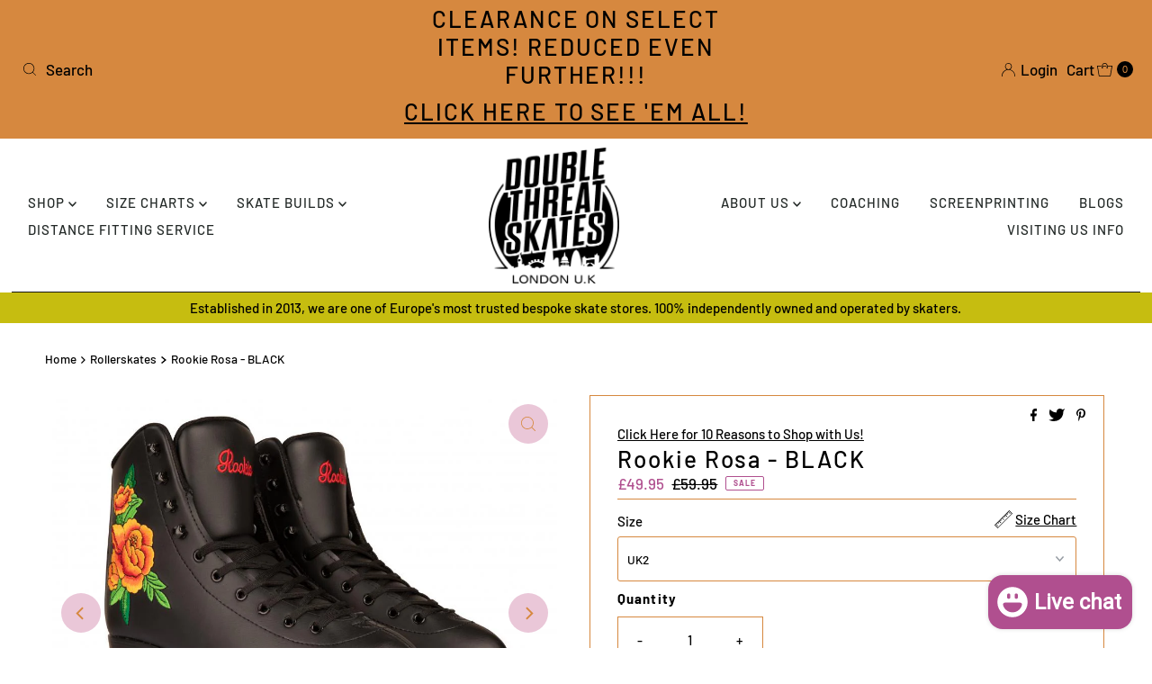

--- FILE ---
content_type: text/html; charset=utf-8
request_url: https://www.doublethreatskates.co.uk/products/rookie-rosa-black
body_size: 118644
content:
<!DOCTYPE html>
<html lang="en" class="no-js" lang="en">
<head>

<script src="//d1liekpayvooaz.cloudfront.net/apps/customizery/customizery.js?shop=double-threat-skates.myshopify.com"></script>

  <meta charset="utf-8" />
  <meta name="viewport" content="width=device-width, initial-scale=1">

  <!-- Establish early connection to external domains -->
  <link rel="preconnect" href="https://cdn.shopify.com" crossorigin>
  <link rel="preconnect" href="https://fonts.shopify.com" crossorigin>
  <link rel="preconnect" href="https://monorail-edge.shopifysvc.com">
  <link rel="preconnect" href="//ajax.googleapis.com" crossorigin /><!-- Preload onDomain stylesheets and script libraries -->
  <link rel="preload" href="//www.doublethreatskates.co.uk/cdn/shop/t/22/assets/stylesheet.css?v=182151790103932070391665668804" as="style">
  <link rel="preload" as="font" href="//www.doublethreatskates.co.uk/cdn/fonts/barlow/barlow_n5.a193a1990790eba0cc5cca569d23799830e90f07.woff2" type="font/woff2" crossorigin>
  <link rel="preload" as="font" href="//www.doublethreatskates.co.uk/cdn/fonts/barlow/barlow_n5.a193a1990790eba0cc5cca569d23799830e90f07.woff2" type="font/woff2" crossorigin>
  <link rel="preload" as="font" href="//www.doublethreatskates.co.uk/cdn/fonts/barlow/barlow_n5.a193a1990790eba0cc5cca569d23799830e90f07.woff2" type="font/woff2" crossorigin>
  <link rel="preload" href="//www.doublethreatskates.co.uk/cdn/shop/t/22/assets/eventemitter3.min.js?v=27939738353326123541665668804" as="script">
  <link rel="preload" href="//www.doublethreatskates.co.uk/cdn/shop/t/22/assets/theme.js?v=22952166865700395211666280790" as="script">

  <link rel="shortcut icon" href="//www.doublethreatskates.co.uk/cdn/shop/files/Favicon_fave_32x32.jpg?v=1684626999" type="image/png" />
  <link rel="canonical" href="https://www.doublethreatskates.co.uk/products/rookie-rosa-black" />

  <title>Rookie Rosa - BLACK &ndash; Double Threat Skates</title>
  <meta name="description" content="The Rookie ‘Rosa’ skate features delicate Rose embroidered detailing. Based on the timeless shape of our ‘classic’ figure skating model with extra padded fleece lining and the same great specs as the Rookie Bubblegum skates. Upper: Synthetic padded soft boot with fleece liningWheels: PU cast 58x32mm 82AChassis: NylonTrucks: NylonToestop &amp; cushions: PU castBearings: Abec 7Vegan Friendly" />

  

  <meta property="og:type" content="product">
  <meta property="og:title" content="Rookie Rosa - BLACK">
  <meta property="og:url" content="https://www.doublethreatskates.co.uk/products/rookie-rosa-black">
  <meta property="og:description" content="Sad news! Rookie Rosa is now discontinued! If your size is not in stock anymore, we can&#39;t get it for you. We know it&#39;s a bummer, so make sure to grab a pair while stocks last.
Make a statement in our new ‘Rosa’ skate which features delicate Rose embroidered detailing. Based on the timeless shape of our ‘classic’ figure skating model with
extra padded fleece lining and the same great specs as our Bubblegum skates.Upper: Synthetic padded soft boot with fleece liningWheels: PU cast 58x32mm 82AChassis: NylonTrucks: NylonToestop &amp;amp; cushions: PU castBearings: Abec 7Vegan Friendly
">
  
    <meta property="og:image" content="http://www.doublethreatskates.co.uk/cdn/shop/products/rookie-rosa-black-115486_800x.jpg?v=1700527928">
    <meta property="og:image:secure_url" content="https://www.doublethreatskates.co.uk/cdn/shop/products/rookie-rosa-black-115486_800x.jpg?v=1700527928">
  
    <meta property="og:image" content="http://www.doublethreatskates.co.uk/cdn/shop/products/rookie-rosa-black-895046_800x.jpg?v=1700527928">
    <meta property="og:image:secure_url" content="https://www.doublethreatskates.co.uk/cdn/shop/products/rookie-rosa-black-895046_800x.jpg?v=1700527928">
  
  <meta property="og:price:amount" content="49.95">
  <meta property="og:price:currency" content="GBP">

<meta property="og:site_name" content="Double Threat Skates">



  <meta name="twitter:card" content="summary">


  <meta name="twitter:site" content="@">


  <meta name="twitter:title" content="Rookie Rosa - BLACK">
  <meta name="twitter:description" content="Sad news! Rookie Rosa is now discontinued! If your size is not in stock anymore, we can&#39;t get it for you. We know it&#39;s a bummer, so make sure to grab a pair while stocks last.
Make a statement in our "><meta name="twitter:card" content="//www.doublethreatskates.co.uk/cdn/shop/products/rookie-rosa-black-895046_1024x.jpg?v=1700527928">
    <meta name="twitter:image" content="//www.doublethreatskates.co.uk/cdn/shop/products/rookie-rosa-black-895046_1024x.jpg?v=1700527928"><meta name="twitter:card" content="//www.doublethreatskates.co.uk/cdn/shop/products/rookie-rosa-black-895046_1024x.jpg?v=1700527928">
    <meta name="twitter:image" content="//www.doublethreatskates.co.uk/cdn/shop/products/rookie-rosa-black-895046_1024x.jpg?v=1700527928"><meta name="twitter:image:width" content="480">
  <meta name="twitter:image:height" content="480">


  
 <script type="application/ld+json">
   {
     "@context": "https://schema.org",
     "@type": "Product",
     "id": "rookie-rosa-black",
     "url": "https:\/\/www.doublethreatskates.co.uk\/products\/rookie-rosa-black",
     "image": "\/\/www.doublethreatskates.co.uk\/cdn\/shop\/products\/rookie-rosa-black-115486_1024x.jpg?v=1700527928",
     "name": "Rookie Rosa - BLACK",
     "brand": {
        "@type": "Brand",
        "name": "Shiner"
      },
     "description": "Sad news! Rookie Rosa is now discontinued! If your size is not in stock anymore, we can't get it for you. We know it's a bummer, so make sure to grab a pair while stocks last.\nMake a statement in our new ‘Rosa’ skate which features delicate Rose embroidered detailing. Based on the timeless shape of our ‘classic’ figure skating model with\nextra padded fleece lining and the same great specs as our Bubblegum skates.Upper: Synthetic padded soft boot with fleece liningWheels: PU cast 58x32mm 82AChassis: NylonTrucks: NylonToestop \u0026amp; cushions: PU castBearings: Abec 7Vegan Friendly\n","sku": 42252837093621,"offers": [
        
        {
           "@type": "Offer",
           "price": "49.95",
           "priceCurrency": "GBP",
           "availability": "http://schema.org/InStock",
           "priceValidUntil": "2030-01-01",
           "url": "\/products\/rookie-rosa-black"
         },
       
        {
           "@type": "Offer",
           "price": "49.95",
           "priceCurrency": "GBP",
           "availability": "http://schema.org/InStock",
           "priceValidUntil": "2030-01-01",
           "url": "\/products\/rookie-rosa-black"
         },
       
        {
           "@type": "Offer",
           "price": "49.95",
           "priceCurrency": "GBP",
           "availability": "http://schema.org/InStock",
           "priceValidUntil": "2030-01-01",
           "url": "\/products\/rookie-rosa-black"
         },
       
        {
           "@type": "Offer",
           "price": "49.95",
           "priceCurrency": "GBP",
           "availability": "http://schema.org/InStock",
           "priceValidUntil": "2030-01-01",
           "url": "\/products\/rookie-rosa-black"
         },
       
        {
           "@type": "Offer",
           "price": "59.95",
           "priceCurrency": "GBP",
           "availability": "http://schema.org/InStock",
           "priceValidUntil": "2030-01-01",
           "url": "\/products\/rookie-rosa-black"
         },
       
        {
           "@type": "Offer",
           "price": "59.95",
           "priceCurrency": "GBP",
           "availability": "http://schema.org/InStock",
           "priceValidUntil": "2030-01-01",
           "url": "\/products\/rookie-rosa-black"
         },
       
        {
           "@type": "Offer",
           "price": "59.95",
           "priceCurrency": "GBP",
           "availability": "http://schema.org/InStock",
           "priceValidUntil": "2030-01-01",
           "url": "\/products\/rookie-rosa-black"
         }
       
     ]}
 </script>


  <style data-shopify>
:root {
    --main-family: Barlow, sans-serif;
    --main-weight: 500;
    --main-style: normal;
    --nav-family: Barlow, sans-serif;
    --nav-weight: 500;
    --nav-style: normal;
    --heading-family: Barlow, sans-serif;
    --heading-weight: 500;
    --heading-style: normal;

    --font-size: 15px;
    --h1-size: 26px;
    --h2-size: 17px;
    --h3-size: 16px;
    --nav-size: 15px;

    --announcement-background: #d6883f;
    --announcement-text: #000000;
    --header-background: #ffffff;
    --header-text: #b04f8f;
    --nav-color: #232927;
    --nav-hover-link-color: #b04f8f;
    --nav-hover-accent-color: #c6bd10;
    --nav-dropdown-text: #000000;
    --nav-dropdown-background: #ffffff;
    --mobile-header-background: #ffffff;
    --mobile-header-text: #b04f8f;
    --background: #ffffff;
    --text-color: #000000;
    --sale-color: #b04f8f;
    --so-color: #d6883f;
    --new-color: #b04f8f;
    --dotted-color: #d6883f;
    --review-stars: #c6bd10;
    --secondary-color: #ffffff;
    --section-heading-text: #000000;
    --section-heading-primary: #eac7d8;
    --section-heading-primary-hover: #b04f8f;
    --section-heading-accent: #d6883f;
    --banner-text: #ffffff;
    --banner-caption-bg: #c6bd10;
    --button-color: #c6bd10;
    --button-text: #232927;
    --button-hover: #b04f8f;
    --secondary-button-color: #d6883f;
    --secondary-button-text: #ffffff;
    --secondary-button-hover: #ede7da;
    --direction-color: #d6883f;
    --direction-background: #eac7d8;
    --direction-hover: #c6bd10;
    --swatch-color: #000000;
    --swatch-background: #d6883f;
    --swatch-border: #b04f8f;
    --swatch-selected-color: #ede7da;
    --swatch-selected-background: #b04f8f;
    --swatch-selected-border: #d6883f;
    --footer-background: #eac7d8;
    --footer-text: #161616;
    --footer-icons: #b04f8f;

    --header-border-width: 100%;
    --header-border-weight: 3px;
    --header-border-style: zigzag;
    --free-shipping-bg: #f9c4f1;
    --free-shipping-text: #000000;
    --keyboard-focus: #f9c4f1;
    --focus-border-style: solid;
    --focus-border-weight: 2px;

    --error-msg-dark: #e81000;
    --error-msg-light: #ffeae8;
    --success-msg-dark: #007f5f;
    --success-msg-light: #e5fff8;

    --select-arrow-bg: url(//www.doublethreatskates.co.uk/cdn/shop/t/22/assets/select-arrow.png?v=112595941721225094991665668804);
    --icon-border-color: #e6e6e6;
    --product-align: left;

    --color-body-text: var(--text-color);
    --color-body: var(--background);
    --color-bg: var(--background);
    --color-filter-size: 18px;

    --star-active: rgb(0, 0, 0);
    --star-inactive: rgb(204, 204, 204);

    --section-background: #ffffff;
    --section-overlay-color: 0, 0, 0;
    --section-overlay-opacity: 0;
    --section-button-size: 15px;;
    --desktop-section-height: ;
    --mobile-section-height: ;


  }
  @media (max-width: 740px) {
  :root {
    --font-size: calc(15px - (15px * 0.15));
    --nav-size: calc(15px - (15px * 0.15));
    --h1-size: calc(26px - (26px * 0.15));
    --h2-size: calc(17px - (17px * 0.15));
    --h3-size: calc(16px - (16px * 0.15));
  }
}
</style>


  <link rel="stylesheet" href="//www.doublethreatskates.co.uk/cdn/shop/t/22/assets/stylesheet.css?v=182151790103932070391665668804" type="text/css">

  <style>
  @font-face {
  font-family: Barlow;
  font-weight: 500;
  font-style: normal;
  font-display: swap;
  src: url("//www.doublethreatskates.co.uk/cdn/fonts/barlow/barlow_n5.a193a1990790eba0cc5cca569d23799830e90f07.woff2") format("woff2"),
       url("//www.doublethreatskates.co.uk/cdn/fonts/barlow/barlow_n5.ae31c82169b1dc0715609b8cc6a610b917808358.woff") format("woff");
}

  @font-face {
  font-family: Barlow;
  font-weight: 500;
  font-style: normal;
  font-display: swap;
  src: url("//www.doublethreatskates.co.uk/cdn/fonts/barlow/barlow_n5.a193a1990790eba0cc5cca569d23799830e90f07.woff2") format("woff2"),
       url("//www.doublethreatskates.co.uk/cdn/fonts/barlow/barlow_n5.ae31c82169b1dc0715609b8cc6a610b917808358.woff") format("woff");
}

  @font-face {
  font-family: Barlow;
  font-weight: 500;
  font-style: normal;
  font-display: swap;
  src: url("//www.doublethreatskates.co.uk/cdn/fonts/barlow/barlow_n5.a193a1990790eba0cc5cca569d23799830e90f07.woff2") format("woff2"),
       url("//www.doublethreatskates.co.uk/cdn/fonts/barlow/barlow_n5.ae31c82169b1dc0715609b8cc6a610b917808358.woff") format("woff");
}

  @font-face {
  font-family: Barlow;
  font-weight: 700;
  font-style: normal;
  font-display: swap;
  src: url("//www.doublethreatskates.co.uk/cdn/fonts/barlow/barlow_n7.691d1d11f150e857dcbc1c10ef03d825bc378d81.woff2") format("woff2"),
       url("//www.doublethreatskates.co.uk/cdn/fonts/barlow/barlow_n7.4fdbb1cb7da0e2c2f88492243ffa2b4f91924840.woff") format("woff");
}

  @font-face {
  font-family: Barlow;
  font-weight: 500;
  font-style: italic;
  font-display: swap;
  src: url("//www.doublethreatskates.co.uk/cdn/fonts/barlow/barlow_i5.714d58286997b65cd479af615cfa9bb0a117a573.woff2") format("woff2"),
       url("//www.doublethreatskates.co.uk/cdn/fonts/barlow/barlow_i5.0120f77e6447d3b5df4bbec8ad8c2d029d87fb21.woff") format("woff");
}

  @font-face {
  font-family: Barlow;
  font-weight: 700;
  font-style: italic;
  font-display: swap;
  src: url("//www.doublethreatskates.co.uk/cdn/fonts/barlow/barlow_i7.50e19d6cc2ba5146fa437a5a7443c76d5d730103.woff2") format("woff2"),
       url("//www.doublethreatskates.co.uk/cdn/fonts/barlow/barlow_i7.47e9f98f1b094d912e6fd631cc3fe93d9f40964f.woff") format("woff");
}

  </style><script>window.performance && window.performance.mark && window.performance.mark('shopify.content_for_header.start');</script><meta name="google-site-verification" content="2n3OU3T7EagsIWxZNIsRJehtXkDLZyfMvlT_vZUtIcQ">
<meta id="shopify-digital-wallet" name="shopify-digital-wallet" content="/2177342/digital_wallets/dialog">
<meta name="shopify-checkout-api-token" content="93dab9c67e9d9fb78ceff5f6fd987170">
<meta id="in-context-paypal-metadata" data-shop-id="2177342" data-venmo-supported="false" data-environment="production" data-locale="en_US" data-paypal-v4="true" data-currency="GBP">
<link rel="alternate" type="application/json+oembed" href="https://www.doublethreatskates.co.uk/products/rookie-rosa-black.oembed">
<script async="async" src="/checkouts/internal/preloads.js?locale=en-GB"></script>
<link rel="preconnect" href="https://shop.app" crossorigin="anonymous">
<script async="async" src="https://shop.app/checkouts/internal/preloads.js?locale=en-GB&shop_id=2177342" crossorigin="anonymous"></script>
<script id="apple-pay-shop-capabilities" type="application/json">{"shopId":2177342,"countryCode":"GB","currencyCode":"GBP","merchantCapabilities":["supports3DS"],"merchantId":"gid:\/\/shopify\/Shop\/2177342","merchantName":"Double Threat Skates","requiredBillingContactFields":["postalAddress","email","phone"],"requiredShippingContactFields":["postalAddress","email","phone"],"shippingType":"shipping","supportedNetworks":["visa","maestro","masterCard","amex","discover","elo"],"total":{"type":"pending","label":"Double Threat Skates","amount":"1.00"},"shopifyPaymentsEnabled":true,"supportsSubscriptions":true}</script>
<script id="shopify-features" type="application/json">{"accessToken":"93dab9c67e9d9fb78ceff5f6fd987170","betas":["rich-media-storefront-analytics"],"domain":"www.doublethreatskates.co.uk","predictiveSearch":true,"shopId":2177342,"locale":"en"}</script>
<script>var Shopify = Shopify || {};
Shopify.shop = "double-threat-skates.myshopify.com";
Shopify.locale = "en";
Shopify.currency = {"active":"GBP","rate":"1.0"};
Shopify.country = "GB";
Shopify.theme = {"name":"Mr Parker","id":136081604853,"schema_name":"Mr Parker","schema_version":"8.7.0","theme_store_id":567,"role":"main"};
Shopify.theme.handle = "null";
Shopify.theme.style = {"id":null,"handle":null};
Shopify.cdnHost = "www.doublethreatskates.co.uk/cdn";
Shopify.routes = Shopify.routes || {};
Shopify.routes.root = "/";</script>
<script type="module">!function(o){(o.Shopify=o.Shopify||{}).modules=!0}(window);</script>
<script>!function(o){function n(){var o=[];function n(){o.push(Array.prototype.slice.apply(arguments))}return n.q=o,n}var t=o.Shopify=o.Shopify||{};t.loadFeatures=n(),t.autoloadFeatures=n()}(window);</script>
<script>
  window.ShopifyPay = window.ShopifyPay || {};
  window.ShopifyPay.apiHost = "shop.app\/pay";
  window.ShopifyPay.redirectState = null;
</script>
<script id="shop-js-analytics" type="application/json">{"pageType":"product"}</script>
<script defer="defer" async type="module" src="//www.doublethreatskates.co.uk/cdn/shopifycloud/shop-js/modules/v2/client.init-shop-cart-sync_BN7fPSNr.en.esm.js"></script>
<script defer="defer" async type="module" src="//www.doublethreatskates.co.uk/cdn/shopifycloud/shop-js/modules/v2/chunk.common_Cbph3Kss.esm.js"></script>
<script defer="defer" async type="module" src="//www.doublethreatskates.co.uk/cdn/shopifycloud/shop-js/modules/v2/chunk.modal_DKumMAJ1.esm.js"></script>
<script type="module">
  await import("//www.doublethreatskates.co.uk/cdn/shopifycloud/shop-js/modules/v2/client.init-shop-cart-sync_BN7fPSNr.en.esm.js");
await import("//www.doublethreatskates.co.uk/cdn/shopifycloud/shop-js/modules/v2/chunk.common_Cbph3Kss.esm.js");
await import("//www.doublethreatskates.co.uk/cdn/shopifycloud/shop-js/modules/v2/chunk.modal_DKumMAJ1.esm.js");

  window.Shopify.SignInWithShop?.initShopCartSync?.({"fedCMEnabled":true,"windoidEnabled":true});

</script>
<script>
  window.Shopify = window.Shopify || {};
  if (!window.Shopify.featureAssets) window.Shopify.featureAssets = {};
  window.Shopify.featureAssets['shop-js'] = {"shop-cart-sync":["modules/v2/client.shop-cart-sync_CJVUk8Jm.en.esm.js","modules/v2/chunk.common_Cbph3Kss.esm.js","modules/v2/chunk.modal_DKumMAJ1.esm.js"],"init-fed-cm":["modules/v2/client.init-fed-cm_7Fvt41F4.en.esm.js","modules/v2/chunk.common_Cbph3Kss.esm.js","modules/v2/chunk.modal_DKumMAJ1.esm.js"],"init-shop-email-lookup-coordinator":["modules/v2/client.init-shop-email-lookup-coordinator_Cc088_bR.en.esm.js","modules/v2/chunk.common_Cbph3Kss.esm.js","modules/v2/chunk.modal_DKumMAJ1.esm.js"],"init-windoid":["modules/v2/client.init-windoid_hPopwJRj.en.esm.js","modules/v2/chunk.common_Cbph3Kss.esm.js","modules/v2/chunk.modal_DKumMAJ1.esm.js"],"shop-button":["modules/v2/client.shop-button_B0jaPSNF.en.esm.js","modules/v2/chunk.common_Cbph3Kss.esm.js","modules/v2/chunk.modal_DKumMAJ1.esm.js"],"shop-cash-offers":["modules/v2/client.shop-cash-offers_DPIskqss.en.esm.js","modules/v2/chunk.common_Cbph3Kss.esm.js","modules/v2/chunk.modal_DKumMAJ1.esm.js"],"shop-toast-manager":["modules/v2/client.shop-toast-manager_CK7RT69O.en.esm.js","modules/v2/chunk.common_Cbph3Kss.esm.js","modules/v2/chunk.modal_DKumMAJ1.esm.js"],"init-shop-cart-sync":["modules/v2/client.init-shop-cart-sync_BN7fPSNr.en.esm.js","modules/v2/chunk.common_Cbph3Kss.esm.js","modules/v2/chunk.modal_DKumMAJ1.esm.js"],"init-customer-accounts-sign-up":["modules/v2/client.init-customer-accounts-sign-up_CfPf4CXf.en.esm.js","modules/v2/client.shop-login-button_DeIztwXF.en.esm.js","modules/v2/chunk.common_Cbph3Kss.esm.js","modules/v2/chunk.modal_DKumMAJ1.esm.js"],"pay-button":["modules/v2/client.pay-button_CgIwFSYN.en.esm.js","modules/v2/chunk.common_Cbph3Kss.esm.js","modules/v2/chunk.modal_DKumMAJ1.esm.js"],"init-customer-accounts":["modules/v2/client.init-customer-accounts_DQ3x16JI.en.esm.js","modules/v2/client.shop-login-button_DeIztwXF.en.esm.js","modules/v2/chunk.common_Cbph3Kss.esm.js","modules/v2/chunk.modal_DKumMAJ1.esm.js"],"avatar":["modules/v2/client.avatar_BTnouDA3.en.esm.js"],"init-shop-for-new-customer-accounts":["modules/v2/client.init-shop-for-new-customer-accounts_CsZy_esa.en.esm.js","modules/v2/client.shop-login-button_DeIztwXF.en.esm.js","modules/v2/chunk.common_Cbph3Kss.esm.js","modules/v2/chunk.modal_DKumMAJ1.esm.js"],"shop-follow-button":["modules/v2/client.shop-follow-button_BRMJjgGd.en.esm.js","modules/v2/chunk.common_Cbph3Kss.esm.js","modules/v2/chunk.modal_DKumMAJ1.esm.js"],"checkout-modal":["modules/v2/client.checkout-modal_B9Drz_yf.en.esm.js","modules/v2/chunk.common_Cbph3Kss.esm.js","modules/v2/chunk.modal_DKumMAJ1.esm.js"],"shop-login-button":["modules/v2/client.shop-login-button_DeIztwXF.en.esm.js","modules/v2/chunk.common_Cbph3Kss.esm.js","modules/v2/chunk.modal_DKumMAJ1.esm.js"],"lead-capture":["modules/v2/client.lead-capture_DXYzFM3R.en.esm.js","modules/v2/chunk.common_Cbph3Kss.esm.js","modules/v2/chunk.modal_DKumMAJ1.esm.js"],"shop-login":["modules/v2/client.shop-login_CA5pJqmO.en.esm.js","modules/v2/chunk.common_Cbph3Kss.esm.js","modules/v2/chunk.modal_DKumMAJ1.esm.js"],"payment-terms":["modules/v2/client.payment-terms_BxzfvcZJ.en.esm.js","modules/v2/chunk.common_Cbph3Kss.esm.js","modules/v2/chunk.modal_DKumMAJ1.esm.js"]};
</script>
<script>(function() {
  var isLoaded = false;
  function asyncLoad() {
    if (isLoaded) return;
    isLoaded = true;
    var urls = ["https:\/\/www.improvedcontactform.com\/icf.js?shop=double-threat-skates.myshopify.com","https:\/\/s3.amazonaws.com\/pixelpop\/usercontent\/scripts\/cdb57f25-72e6-4877-a48d-bad2dc7da2de\/pixelpop.js?shop=double-threat-skates.myshopify.com","https:\/\/go.smartrmail.com\/scripts\/pop_up_v3_script_tag_live.js?shop=double-threat-skates.myshopify.com"];
    for (var i = 0; i < urls.length; i++) {
      var s = document.createElement('script');
      s.type = 'text/javascript';
      s.async = true;
      s.src = urls[i];
      var x = document.getElementsByTagName('script')[0];
      x.parentNode.insertBefore(s, x);
    }
  };
  if(window.attachEvent) {
    window.attachEvent('onload', asyncLoad);
  } else {
    window.addEventListener('load', asyncLoad, false);
  }
})();</script>
<script id="__st">var __st={"a":2177342,"offset":0,"reqid":"05744fa6-9c3a-4201-9155-8cf44fe32aab-1769782615","pageurl":"www.doublethreatskates.co.uk\/products\/rookie-rosa-black","u":"0829cabbe7d6","p":"product","rtyp":"product","rid":7513689096437};</script>
<script>window.ShopifyPaypalV4VisibilityTracking = true;</script>
<script id="captcha-bootstrap">!function(){'use strict';const t='contact',e='account',n='new_comment',o=[[t,t],['blogs',n],['comments',n],[t,'customer']],c=[[e,'customer_login'],[e,'guest_login'],[e,'recover_customer_password'],[e,'create_customer']],r=t=>t.map((([t,e])=>`form[action*='/${t}']:not([data-nocaptcha='true']) input[name='form_type'][value='${e}']`)).join(','),a=t=>()=>t?[...document.querySelectorAll(t)].map((t=>t.form)):[];function s(){const t=[...o],e=r(t);return a(e)}const i='password',u='form_key',d=['recaptcha-v3-token','g-recaptcha-response','h-captcha-response',i],f=()=>{try{return window.sessionStorage}catch{return}},m='__shopify_v',_=t=>t.elements[u];function p(t,e,n=!1){try{const o=window.sessionStorage,c=JSON.parse(o.getItem(e)),{data:r}=function(t){const{data:e,action:n}=t;return t[m]||n?{data:e,action:n}:{data:t,action:n}}(c);for(const[e,n]of Object.entries(r))t.elements[e]&&(t.elements[e].value=n);n&&o.removeItem(e)}catch(o){console.error('form repopulation failed',{error:o})}}const l='form_type',E='cptcha';function T(t){t.dataset[E]=!0}const w=window,h=w.document,L='Shopify',v='ce_forms',y='captcha';let A=!1;((t,e)=>{const n=(g='f06e6c50-85a8-45c8-87d0-21a2b65856fe',I='https://cdn.shopify.com/shopifycloud/storefront-forms-hcaptcha/ce_storefront_forms_captcha_hcaptcha.v1.5.2.iife.js',D={infoText:'Protected by hCaptcha',privacyText:'Privacy',termsText:'Terms'},(t,e,n)=>{const o=w[L][v],c=o.bindForm;if(c)return c(t,g,e,D).then(n);var r;o.q.push([[t,g,e,D],n]),r=I,A||(h.body.append(Object.assign(h.createElement('script'),{id:'captcha-provider',async:!0,src:r})),A=!0)});var g,I,D;w[L]=w[L]||{},w[L][v]=w[L][v]||{},w[L][v].q=[],w[L][y]=w[L][y]||{},w[L][y].protect=function(t,e){n(t,void 0,e),T(t)},Object.freeze(w[L][y]),function(t,e,n,w,h,L){const[v,y,A,g]=function(t,e,n){const i=e?o:[],u=t?c:[],d=[...i,...u],f=r(d),m=r(i),_=r(d.filter((([t,e])=>n.includes(e))));return[a(f),a(m),a(_),s()]}(w,h,L),I=t=>{const e=t.target;return e instanceof HTMLFormElement?e:e&&e.form},D=t=>v().includes(t);t.addEventListener('submit',(t=>{const e=I(t);if(!e)return;const n=D(e)&&!e.dataset.hcaptchaBound&&!e.dataset.recaptchaBound,o=_(e),c=g().includes(e)&&(!o||!o.value);(n||c)&&t.preventDefault(),c&&!n&&(function(t){try{if(!f())return;!function(t){const e=f();if(!e)return;const n=_(t);if(!n)return;const o=n.value;o&&e.removeItem(o)}(t);const e=Array.from(Array(32),(()=>Math.random().toString(36)[2])).join('');!function(t,e){_(t)||t.append(Object.assign(document.createElement('input'),{type:'hidden',name:u})),t.elements[u].value=e}(t,e),function(t,e){const n=f();if(!n)return;const o=[...t.querySelectorAll(`input[type='${i}']`)].map((({name:t})=>t)),c=[...d,...o],r={};for(const[a,s]of new FormData(t).entries())c.includes(a)||(r[a]=s);n.setItem(e,JSON.stringify({[m]:1,action:t.action,data:r}))}(t,e)}catch(e){console.error('failed to persist form',e)}}(e),e.submit())}));const S=(t,e)=>{t&&!t.dataset[E]&&(n(t,e.some((e=>e===t))),T(t))};for(const o of['focusin','change'])t.addEventListener(o,(t=>{const e=I(t);D(e)&&S(e,y())}));const B=e.get('form_key'),M=e.get(l),P=B&&M;t.addEventListener('DOMContentLoaded',(()=>{const t=y();if(P)for(const e of t)e.elements[l].value===M&&p(e,B);[...new Set([...A(),...v().filter((t=>'true'===t.dataset.shopifyCaptcha))])].forEach((e=>S(e,t)))}))}(h,new URLSearchParams(w.location.search),n,t,e,['guest_login'])})(!0,!0)}();</script>
<script integrity="sha256-4kQ18oKyAcykRKYeNunJcIwy7WH5gtpwJnB7kiuLZ1E=" data-source-attribution="shopify.loadfeatures" defer="defer" src="//www.doublethreatskates.co.uk/cdn/shopifycloud/storefront/assets/storefront/load_feature-a0a9edcb.js" crossorigin="anonymous"></script>
<script crossorigin="anonymous" defer="defer" src="//www.doublethreatskates.co.uk/cdn/shopifycloud/storefront/assets/shopify_pay/storefront-65b4c6d7.js?v=20250812"></script>
<script data-source-attribution="shopify.dynamic_checkout.dynamic.init">var Shopify=Shopify||{};Shopify.PaymentButton=Shopify.PaymentButton||{isStorefrontPortableWallets:!0,init:function(){window.Shopify.PaymentButton.init=function(){};var t=document.createElement("script");t.src="https://www.doublethreatskates.co.uk/cdn/shopifycloud/portable-wallets/latest/portable-wallets.en.js",t.type="module",document.head.appendChild(t)}};
</script>
<script data-source-attribution="shopify.dynamic_checkout.buyer_consent">
  function portableWalletsHideBuyerConsent(e){var t=document.getElementById("shopify-buyer-consent"),n=document.getElementById("shopify-subscription-policy-button");t&&n&&(t.classList.add("hidden"),t.setAttribute("aria-hidden","true"),n.removeEventListener("click",e))}function portableWalletsShowBuyerConsent(e){var t=document.getElementById("shopify-buyer-consent"),n=document.getElementById("shopify-subscription-policy-button");t&&n&&(t.classList.remove("hidden"),t.removeAttribute("aria-hidden"),n.addEventListener("click",e))}window.Shopify?.PaymentButton&&(window.Shopify.PaymentButton.hideBuyerConsent=portableWalletsHideBuyerConsent,window.Shopify.PaymentButton.showBuyerConsent=portableWalletsShowBuyerConsent);
</script>
<script data-source-attribution="shopify.dynamic_checkout.cart.bootstrap">document.addEventListener("DOMContentLoaded",(function(){function t(){return document.querySelector("shopify-accelerated-checkout-cart, shopify-accelerated-checkout")}if(t())Shopify.PaymentButton.init();else{new MutationObserver((function(e,n){t()&&(Shopify.PaymentButton.init(),n.disconnect())})).observe(document.body,{childList:!0,subtree:!0})}}));
</script>
<script id='scb4127' type='text/javascript' async='' src='https://www.doublethreatskates.co.uk/cdn/shopifycloud/privacy-banner/storefront-banner.js'></script><link id="shopify-accelerated-checkout-styles" rel="stylesheet" media="screen" href="https://www.doublethreatskates.co.uk/cdn/shopifycloud/portable-wallets/latest/accelerated-checkout-backwards-compat.css" crossorigin="anonymous">
<style id="shopify-accelerated-checkout-cart">
        #shopify-buyer-consent {
  margin-top: 1em;
  display: inline-block;
  width: 100%;
}

#shopify-buyer-consent.hidden {
  display: none;
}

#shopify-subscription-policy-button {
  background: none;
  border: none;
  padding: 0;
  text-decoration: underline;
  font-size: inherit;
  cursor: pointer;
}

#shopify-subscription-policy-button::before {
  box-shadow: none;
}

      </style>

<script>window.performance && window.performance.mark && window.performance.mark('shopify.content_for_header.end');</script>

<!-- BEGIN app block: shopify://apps/pagefly-page-builder/blocks/app-embed/83e179f7-59a0-4589-8c66-c0dddf959200 -->

<!-- BEGIN app snippet: pagefly-cro-ab-testing-main -->







<script>
  ;(function () {
    const url = new URL(window.location)
    const viewParam = url.searchParams.get('view')
    if (viewParam && viewParam.includes('variant-pf-')) {
      url.searchParams.set('pf_v', viewParam)
      url.searchParams.delete('view')
      window.history.replaceState({}, '', url)
    }
  })()
</script>



<script type='module'>
  
  window.PAGEFLY_CRO = window.PAGEFLY_CRO || {}

  window.PAGEFLY_CRO['data_debug'] = {
    original_template_suffix: "all_products",
    allow_ab_test: false,
    ab_test_start_time: 0,
    ab_test_end_time: 0,
    today_date_time: 1769782615000,
  }
  window.PAGEFLY_CRO['GA4'] = { enabled: false}
</script>

<!-- END app snippet -->








  <script src='https://cdn.shopify.com/extensions/019bf883-1122-7445-9dca-5d60e681c2c8/pagefly-page-builder-216/assets/pagefly-helper.js' defer='defer'></script>

  <script src='https://cdn.shopify.com/extensions/019bf883-1122-7445-9dca-5d60e681c2c8/pagefly-page-builder-216/assets/pagefly-general-helper.js' defer='defer'></script>

  <script src='https://cdn.shopify.com/extensions/019bf883-1122-7445-9dca-5d60e681c2c8/pagefly-page-builder-216/assets/pagefly-snap-slider.js' defer='defer'></script>

  <script src='https://cdn.shopify.com/extensions/019bf883-1122-7445-9dca-5d60e681c2c8/pagefly-page-builder-216/assets/pagefly-slideshow-v3.js' defer='defer'></script>

  <script src='https://cdn.shopify.com/extensions/019bf883-1122-7445-9dca-5d60e681c2c8/pagefly-page-builder-216/assets/pagefly-slideshow-v4.js' defer='defer'></script>

  <script src='https://cdn.shopify.com/extensions/019bf883-1122-7445-9dca-5d60e681c2c8/pagefly-page-builder-216/assets/pagefly-glider.js' defer='defer'></script>

  <script src='https://cdn.shopify.com/extensions/019bf883-1122-7445-9dca-5d60e681c2c8/pagefly-page-builder-216/assets/pagefly-slideshow-v1-v2.js' defer='defer'></script>

  <script src='https://cdn.shopify.com/extensions/019bf883-1122-7445-9dca-5d60e681c2c8/pagefly-page-builder-216/assets/pagefly-product-media.js' defer='defer'></script>

  <script src='https://cdn.shopify.com/extensions/019bf883-1122-7445-9dca-5d60e681c2c8/pagefly-page-builder-216/assets/pagefly-product.js' defer='defer'></script>


<script id='pagefly-helper-data' type='application/json'>
  {
    "page_optimization": {
      "assets_prefetching": false
    },
    "elements_asset_mapper": {
      "Accordion": "https://cdn.shopify.com/extensions/019bf883-1122-7445-9dca-5d60e681c2c8/pagefly-page-builder-216/assets/pagefly-accordion.js",
      "Accordion3": "https://cdn.shopify.com/extensions/019bf883-1122-7445-9dca-5d60e681c2c8/pagefly-page-builder-216/assets/pagefly-accordion3.js",
      "CountDown": "https://cdn.shopify.com/extensions/019bf883-1122-7445-9dca-5d60e681c2c8/pagefly-page-builder-216/assets/pagefly-countdown.js",
      "GMap1": "https://cdn.shopify.com/extensions/019bf883-1122-7445-9dca-5d60e681c2c8/pagefly-page-builder-216/assets/pagefly-gmap.js",
      "GMap2": "https://cdn.shopify.com/extensions/019bf883-1122-7445-9dca-5d60e681c2c8/pagefly-page-builder-216/assets/pagefly-gmap.js",
      "GMapBasicV2": "https://cdn.shopify.com/extensions/019bf883-1122-7445-9dca-5d60e681c2c8/pagefly-page-builder-216/assets/pagefly-gmap.js",
      "GMapAdvancedV2": "https://cdn.shopify.com/extensions/019bf883-1122-7445-9dca-5d60e681c2c8/pagefly-page-builder-216/assets/pagefly-gmap.js",
      "HTML.Video": "https://cdn.shopify.com/extensions/019bf883-1122-7445-9dca-5d60e681c2c8/pagefly-page-builder-216/assets/pagefly-htmlvideo.js",
      "HTML.Video2": "https://cdn.shopify.com/extensions/019bf883-1122-7445-9dca-5d60e681c2c8/pagefly-page-builder-216/assets/pagefly-htmlvideo2.js",
      "HTML.Video3": "https://cdn.shopify.com/extensions/019bf883-1122-7445-9dca-5d60e681c2c8/pagefly-page-builder-216/assets/pagefly-htmlvideo2.js",
      "BackgroundVideo": "https://cdn.shopify.com/extensions/019bf883-1122-7445-9dca-5d60e681c2c8/pagefly-page-builder-216/assets/pagefly-htmlvideo2.js",
      "Instagram": "https://cdn.shopify.com/extensions/019bf883-1122-7445-9dca-5d60e681c2c8/pagefly-page-builder-216/assets/pagefly-instagram.js",
      "Instagram2": "https://cdn.shopify.com/extensions/019bf883-1122-7445-9dca-5d60e681c2c8/pagefly-page-builder-216/assets/pagefly-instagram.js",
      "Insta3": "https://cdn.shopify.com/extensions/019bf883-1122-7445-9dca-5d60e681c2c8/pagefly-page-builder-216/assets/pagefly-instagram3.js",
      "Tabs": "https://cdn.shopify.com/extensions/019bf883-1122-7445-9dca-5d60e681c2c8/pagefly-page-builder-216/assets/pagefly-tab.js",
      "Tabs3": "https://cdn.shopify.com/extensions/019bf883-1122-7445-9dca-5d60e681c2c8/pagefly-page-builder-216/assets/pagefly-tab3.js",
      "ProductBox": "https://cdn.shopify.com/extensions/019bf883-1122-7445-9dca-5d60e681c2c8/pagefly-page-builder-216/assets/pagefly-cart.js",
      "FBPageBox2": "https://cdn.shopify.com/extensions/019bf883-1122-7445-9dca-5d60e681c2c8/pagefly-page-builder-216/assets/pagefly-facebook.js",
      "FBLikeButton2": "https://cdn.shopify.com/extensions/019bf883-1122-7445-9dca-5d60e681c2c8/pagefly-page-builder-216/assets/pagefly-facebook.js",
      "TwitterFeed2": "https://cdn.shopify.com/extensions/019bf883-1122-7445-9dca-5d60e681c2c8/pagefly-page-builder-216/assets/pagefly-twitter.js",
      "Paragraph4": "https://cdn.shopify.com/extensions/019bf883-1122-7445-9dca-5d60e681c2c8/pagefly-page-builder-216/assets/pagefly-paragraph4.js",

      "AliReviews": "https://cdn.shopify.com/extensions/019bf883-1122-7445-9dca-5d60e681c2c8/pagefly-page-builder-216/assets/pagefly-3rd-elements.js",
      "BackInStock": "https://cdn.shopify.com/extensions/019bf883-1122-7445-9dca-5d60e681c2c8/pagefly-page-builder-216/assets/pagefly-3rd-elements.js",
      "GloboBackInStock": "https://cdn.shopify.com/extensions/019bf883-1122-7445-9dca-5d60e681c2c8/pagefly-page-builder-216/assets/pagefly-3rd-elements.js",
      "GrowaveWishlist": "https://cdn.shopify.com/extensions/019bf883-1122-7445-9dca-5d60e681c2c8/pagefly-page-builder-216/assets/pagefly-3rd-elements.js",
      "InfiniteOptionsShopPad": "https://cdn.shopify.com/extensions/019bf883-1122-7445-9dca-5d60e681c2c8/pagefly-page-builder-216/assets/pagefly-3rd-elements.js",
      "InkybayProductPersonalizer": "https://cdn.shopify.com/extensions/019bf883-1122-7445-9dca-5d60e681c2c8/pagefly-page-builder-216/assets/pagefly-3rd-elements.js",
      "LimeSpot": "https://cdn.shopify.com/extensions/019bf883-1122-7445-9dca-5d60e681c2c8/pagefly-page-builder-216/assets/pagefly-3rd-elements.js",
      "Loox": "https://cdn.shopify.com/extensions/019bf883-1122-7445-9dca-5d60e681c2c8/pagefly-page-builder-216/assets/pagefly-3rd-elements.js",
      "Opinew": "https://cdn.shopify.com/extensions/019bf883-1122-7445-9dca-5d60e681c2c8/pagefly-page-builder-216/assets/pagefly-3rd-elements.js",
      "Powr": "https://cdn.shopify.com/extensions/019bf883-1122-7445-9dca-5d60e681c2c8/pagefly-page-builder-216/assets/pagefly-3rd-elements.js",
      "ProductReviews": "https://cdn.shopify.com/extensions/019bf883-1122-7445-9dca-5d60e681c2c8/pagefly-page-builder-216/assets/pagefly-3rd-elements.js",
      "PushOwl": "https://cdn.shopify.com/extensions/019bf883-1122-7445-9dca-5d60e681c2c8/pagefly-page-builder-216/assets/pagefly-3rd-elements.js",
      "ReCharge": "https://cdn.shopify.com/extensions/019bf883-1122-7445-9dca-5d60e681c2c8/pagefly-page-builder-216/assets/pagefly-3rd-elements.js",
      "Rivyo": "https://cdn.shopify.com/extensions/019bf883-1122-7445-9dca-5d60e681c2c8/pagefly-page-builder-216/assets/pagefly-3rd-elements.js",
      "TrackingMore": "https://cdn.shopify.com/extensions/019bf883-1122-7445-9dca-5d60e681c2c8/pagefly-page-builder-216/assets/pagefly-3rd-elements.js",
      "Vitals": "https://cdn.shopify.com/extensions/019bf883-1122-7445-9dca-5d60e681c2c8/pagefly-page-builder-216/assets/pagefly-3rd-elements.js",
      "Wiser": "https://cdn.shopify.com/extensions/019bf883-1122-7445-9dca-5d60e681c2c8/pagefly-page-builder-216/assets/pagefly-3rd-elements.js"
    },
    "custom_elements_mapper": {
      "pf-click-action-element": "https://cdn.shopify.com/extensions/019bf883-1122-7445-9dca-5d60e681c2c8/pagefly-page-builder-216/assets/pagefly-click-action-element.js",
      "pf-dialog-element": "https://cdn.shopify.com/extensions/019bf883-1122-7445-9dca-5d60e681c2c8/pagefly-page-builder-216/assets/pagefly-dialog-element.js"
    }
  }
</script>


<!-- END app block --><!-- BEGIN app block: shopify://apps/judge-me-reviews/blocks/judgeme_core/61ccd3b1-a9f2-4160-9fe9-4fec8413e5d8 --><!-- Start of Judge.me Core -->






<link rel="dns-prefetch" href="https://cdnwidget.judge.me">
<link rel="dns-prefetch" href="https://cdn.judge.me">
<link rel="dns-prefetch" href="https://cdn1.judge.me">
<link rel="dns-prefetch" href="https://api.judge.me">

<script data-cfasync='false' class='jdgm-settings-script'>window.jdgmSettings={"pagination":5,"disable_web_reviews":true,"badge_no_review_text":"No reviews","badge_n_reviews_text":"{{ n }} review/reviews","badge_star_color":"#C6BD10","hide_badge_preview_if_no_reviews":true,"badge_hide_text":false,"enforce_center_preview_badge":false,"widget_title":"Customer Reviews","widget_open_form_text":"Write a review","widget_close_form_text":"Cancel review","widget_refresh_page_text":"Refresh page","widget_summary_text":"Based on {{ number_of_reviews }} review/reviews","widget_no_review_text":"Be the first to write a review","widget_name_field_text":"Display name","widget_verified_name_field_text":"Verified Name (public)","widget_name_placeholder_text":"Display name","widget_required_field_error_text":"This field is required.","widget_email_field_text":"Email address","widget_verified_email_field_text":"Verified Email (private, can not be edited)","widget_email_placeholder_text":"Your email address","widget_email_field_error_text":"Please enter a valid email address.","widget_rating_field_text":"Rating","widget_review_title_field_text":"Review Title","widget_review_title_placeholder_text":"Give your review a title","widget_review_body_field_text":"Review content","widget_review_body_placeholder_text":"Start writing here...","widget_pictures_field_text":"Picture/Video (optional)","widget_submit_review_text":"Submit Review","widget_submit_verified_review_text":"Submit Verified Review","widget_submit_success_msg_with_auto_publish":"Thank you! Please refresh the page in a few moments to see your review. You can remove or edit your review by logging into \u003ca href='https://judge.me/login' target='_blank' rel='nofollow noopener'\u003eJudge.me\u003c/a\u003e","widget_submit_success_msg_no_auto_publish":"Thank you! Your review will be published as soon as it is approved by the shop admin. You can remove or edit your review by logging into \u003ca href='https://judge.me/login' target='_blank' rel='nofollow noopener'\u003eJudge.me\u003c/a\u003e","widget_show_default_reviews_out_of_total_text":"Showing {{ n_reviews_shown }} out of {{ n_reviews }} reviews.","widget_show_all_link_text":"Show all","widget_show_less_link_text":"Show less","widget_author_said_text":"{{ reviewer_name }} said:","widget_days_text":"{{ n }} days ago","widget_weeks_text":"{{ n }} week/weeks ago","widget_months_text":"{{ n }} month/months ago","widget_years_text":"{{ n }} year/years ago","widget_yesterday_text":"Yesterday","widget_today_text":"Today","widget_replied_text":"\u003e\u003e {{ shop_name }} replied:","widget_read_more_text":"Read more","widget_reviewer_name_as_initial":"","widget_rating_filter_color":"#fbcd0a","widget_rating_filter_see_all_text":"See all reviews","widget_sorting_most_recent_text":"Most Recent","widget_sorting_highest_rating_text":"Highest Rating","widget_sorting_lowest_rating_text":"Lowest Rating","widget_sorting_with_pictures_text":"Only Pictures","widget_sorting_most_helpful_text":"Most Helpful","widget_open_question_form_text":"Ask a question","widget_reviews_subtab_text":"Reviews","widget_questions_subtab_text":"Questions","widget_question_label_text":"Question","widget_answer_label_text":"Answer","widget_question_placeholder_text":"Write your question here","widget_submit_question_text":"Submit Question","widget_question_submit_success_text":"Thank you for your question! We will notify you once it gets answered.","widget_star_color":"#C6BD10","verified_badge_text":"Verified","verified_badge_bg_color":"","verified_badge_text_color":"","verified_badge_placement":"left-of-reviewer-name","widget_review_max_height":"","widget_hide_border":false,"widget_social_share":false,"widget_thumb":false,"widget_review_location_show":false,"widget_location_format":"","all_reviews_include_out_of_store_products":true,"all_reviews_out_of_store_text":"(out of store)","all_reviews_pagination":100,"all_reviews_product_name_prefix_text":"about","enable_review_pictures":true,"enable_question_anwser":false,"widget_theme":"default","review_date_format":"dd/mm/yy","default_sort_method":"most-recent","widget_product_reviews_subtab_text":"Product Reviews","widget_shop_reviews_subtab_text":"Shop Reviews","widget_other_products_reviews_text":"Reviews for other products","widget_store_reviews_subtab_text":"Store reviews","widget_no_store_reviews_text":"This store hasn't received any reviews yet","widget_web_restriction_product_reviews_text":"This product hasn't received any reviews yet","widget_no_items_text":"No items found","widget_show_more_text":"Show more","widget_write_a_store_review_text":"Write a Store Review","widget_other_languages_heading":"Reviews in Other Languages","widget_translate_review_text":"Translate review to {{ language }}","widget_translating_review_text":"Translating...","widget_show_original_translation_text":"Show original ({{ language }})","widget_translate_review_failed_text":"Review couldn't be translated.","widget_translate_review_retry_text":"Retry","widget_translate_review_try_again_later_text":"Try again later","show_product_url_for_grouped_product":false,"widget_sorting_pictures_first_text":"Pictures First","show_pictures_on_all_rev_page_mobile":false,"show_pictures_on_all_rev_page_desktop":false,"floating_tab_hide_mobile_install_preference":false,"floating_tab_button_name":"★ Reviews","floating_tab_title":"Let customers speak for us","floating_tab_button_color":"","floating_tab_button_background_color":"","floating_tab_url":"","floating_tab_url_enabled":false,"floating_tab_tab_style":"text","all_reviews_text_badge_text":"Customers rate us {{ shop.metafields.judgeme.all_reviews_rating | round: 1 }}/5 based on {{ shop.metafields.judgeme.all_reviews_count }} reviews.","all_reviews_text_badge_text_branded_style":"{{ shop.metafields.judgeme.all_reviews_rating | round: 1 }} out of 5 stars based on {{ shop.metafields.judgeme.all_reviews_count }} reviews","is_all_reviews_text_badge_a_link":false,"show_stars_for_all_reviews_text_badge":false,"all_reviews_text_badge_url":"","all_reviews_text_style":"branded","all_reviews_text_color_style":"monochromatic_version","all_reviews_text_color":"#333333","all_reviews_text_show_jm_brand":true,"featured_carousel_show_header":true,"featured_carousel_title":"Customer Reviews","testimonials_carousel_title":"Customers are saying","videos_carousel_title":"Real customer stories","cards_carousel_title":"Customers are saying","featured_carousel_count_text":"from {{ n }} reviews","featured_carousel_add_link_to_all_reviews_page":true,"featured_carousel_url":"","featured_carousel_show_images":true,"featured_carousel_autoslide_interval":5,"featured_carousel_arrows_on_the_sides":false,"featured_carousel_height":200,"featured_carousel_width":100,"featured_carousel_image_size":0,"featured_carousel_image_height":250,"featured_carousel_arrow_color":"#D6883F","verified_count_badge_style":"branded","verified_count_badge_orientation":"horizontal","verified_count_badge_color_style":"judgeme_brand_color","verified_count_badge_color":"#108474","is_verified_count_badge_a_link":false,"verified_count_badge_url":"","verified_count_badge_show_jm_brand":true,"widget_rating_preset_default":5,"widget_first_sub_tab":"product-reviews","widget_show_histogram":true,"widget_histogram_use_custom_color":false,"widget_pagination_use_custom_color":false,"widget_star_use_custom_color":false,"widget_verified_badge_use_custom_color":false,"widget_write_review_use_custom_color":false,"picture_reminder_submit_button":"Upload Pictures","enable_review_videos":true,"mute_video_by_default":true,"widget_sorting_videos_first_text":"Videos First","widget_review_pending_text":"Pending","featured_carousel_items_for_large_screen":4,"social_share_options_order":"Facebook,Twitter","remove_microdata_snippet":true,"disable_json_ld":false,"enable_json_ld_products":false,"preview_badge_show_question_text":false,"preview_badge_no_question_text":"No questions","preview_badge_n_question_text":"{{ number_of_questions }} question/questions","qa_badge_show_icon":false,"qa_badge_position":"same-row","remove_judgeme_branding":false,"widget_add_search_bar":false,"widget_search_bar_placeholder":"Search","widget_sorting_verified_only_text":"Verified only","featured_carousel_theme":"vertical","featured_carousel_show_rating":true,"featured_carousel_show_title":true,"featured_carousel_show_body":true,"featured_carousel_show_date":true,"featured_carousel_show_reviewer":false,"featured_carousel_show_product":true,"featured_carousel_header_background_color":"#B04F8F","featured_carousel_header_text_color":"#ffffff","featured_carousel_name_product_separator":"reviewed","featured_carousel_full_star_background":"#C6BD10","featured_carousel_empty_star_background":"#EDE7DA","featured_carousel_vertical_theme_background":"#EAC7D8","featured_carousel_verified_badge_enable":true,"featured_carousel_verified_badge_color":"#C6BD10","featured_carousel_border_style":"round","featured_carousel_review_line_length_limit":3,"featured_carousel_more_reviews_button_text":"Read more reviews","featured_carousel_view_product_button_text":"View product","all_reviews_page_load_reviews_on":"scroll","all_reviews_page_load_more_text":"Load More Reviews","disable_fb_tab_reviews":false,"enable_ajax_cdn_cache":false,"widget_advanced_speed_features":5,"widget_public_name_text":"displayed publicly like","default_reviewer_name":"John Smith","default_reviewer_name_has_non_latin":true,"widget_reviewer_anonymous":"Anonymous","medals_widget_title":"Judge.me Review Medals","medals_widget_background_color":"#f9fafb","medals_widget_position":"footer_all_pages","medals_widget_border_color":"#f9fafb","medals_widget_verified_text_position":"left","medals_widget_use_monochromatic_version":false,"medals_widget_elements_color":"#108474","show_reviewer_avatar":true,"widget_invalid_yt_video_url_error_text":"Not a YouTube video URL","widget_max_length_field_error_text":"Please enter no more than {0} characters.","widget_show_country_flag":false,"widget_show_collected_via_shop_app":true,"widget_verified_by_shop_badge_style":"light","widget_verified_by_shop_text":"Verified by Shop","widget_show_photo_gallery":true,"widget_load_with_code_splitting":true,"widget_ugc_install_preference":false,"widget_ugc_title":"Made by us, Shared by you","widget_ugc_subtitle":"Tag us to see your picture featured in our page","widget_ugc_arrows_color":"#ffffff","widget_ugc_primary_button_text":"Buy Now","widget_ugc_primary_button_background_color":"#108474","widget_ugc_primary_button_text_color":"#ffffff","widget_ugc_primary_button_border_width":"0","widget_ugc_primary_button_border_style":"none","widget_ugc_primary_button_border_color":"#108474","widget_ugc_primary_button_border_radius":"25","widget_ugc_secondary_button_text":"Load More","widget_ugc_secondary_button_background_color":"#ffffff","widget_ugc_secondary_button_text_color":"#108474","widget_ugc_secondary_button_border_width":"2","widget_ugc_secondary_button_border_style":"solid","widget_ugc_secondary_button_border_color":"#108474","widget_ugc_secondary_button_border_radius":"25","widget_ugc_reviews_button_text":"View Reviews","widget_ugc_reviews_button_background_color":"#ffffff","widget_ugc_reviews_button_text_color":"#108474","widget_ugc_reviews_button_border_width":"2","widget_ugc_reviews_button_border_style":"solid","widget_ugc_reviews_button_border_color":"#108474","widget_ugc_reviews_button_border_radius":"25","widget_ugc_reviews_button_link_to":"judgeme-reviews-page","widget_ugc_show_post_date":true,"widget_ugc_max_width":"800","widget_rating_metafield_value_type":true,"widget_primary_color":"#C6BD10","widget_enable_secondary_color":true,"widget_secondary_color":"#EDE7DA","widget_summary_average_rating_text":"{{ average_rating }} out of 5","widget_media_grid_title":"Customer photos \u0026 videos","widget_media_grid_see_more_text":"See more","widget_round_style":false,"widget_show_product_medals":true,"widget_verified_by_judgeme_text":"Verified by Judge.me","widget_show_store_medals":true,"widget_verified_by_judgeme_text_in_store_medals":"Verified by Judge.me","widget_media_field_exceed_quantity_message":"Sorry, we can only accept {{ max_media }} for one review.","widget_media_field_exceed_limit_message":"{{ file_name }} is too large, please select a {{ media_type }} less than {{ size_limit }}MB.","widget_review_submitted_text":"Review Submitted!","widget_question_submitted_text":"Question Submitted!","widget_close_form_text_question":"Cancel","widget_write_your_answer_here_text":"Write your answer here","widget_enabled_branded_link":true,"widget_show_collected_by_judgeme":true,"widget_reviewer_name_color":"","widget_write_review_text_color":"","widget_write_review_bg_color":"","widget_collected_by_judgeme_text":"collected by Judge.me","widget_pagination_type":"standard","widget_load_more_text":"Load More","widget_load_more_color":"#108474","widget_full_review_text":"Full Review","widget_read_more_reviews_text":"Read More Reviews","widget_read_questions_text":"Read Questions","widget_questions_and_answers_text":"Questions \u0026 Answers","widget_verified_by_text":"Verified by","widget_verified_text":"Verified","widget_number_of_reviews_text":"{{ number_of_reviews }} reviews","widget_back_button_text":"Back","widget_next_button_text":"Next","widget_custom_forms_filter_button":"Filters","custom_forms_style":"horizontal","widget_show_review_information":false,"how_reviews_are_collected":"How reviews are collected?","widget_show_review_keywords":false,"widget_gdpr_statement":"How we use your data: We'll only contact you about the review you left, and only if necessary. By submitting your review, you agree to Judge.me's \u003ca href='https://judge.me/terms' target='_blank' rel='nofollow noopener'\u003eterms\u003c/a\u003e, \u003ca href='https://judge.me/privacy' target='_blank' rel='nofollow noopener'\u003eprivacy\u003c/a\u003e and \u003ca href='https://judge.me/content-policy' target='_blank' rel='nofollow noopener'\u003econtent\u003c/a\u003e policies.","widget_multilingual_sorting_enabled":false,"widget_translate_review_content_enabled":false,"widget_translate_review_content_method":"manual","popup_widget_review_selection":"automatically_with_pictures","popup_widget_round_border_style":true,"popup_widget_show_title":true,"popup_widget_show_body":true,"popup_widget_show_reviewer":false,"popup_widget_show_product":true,"popup_widget_show_pictures":true,"popup_widget_use_review_picture":true,"popup_widget_show_on_home_page":true,"popup_widget_show_on_product_page":true,"popup_widget_show_on_collection_page":true,"popup_widget_show_on_cart_page":true,"popup_widget_position":"bottom_left","popup_widget_first_review_delay":5,"popup_widget_duration":5,"popup_widget_interval":5,"popup_widget_review_count":5,"popup_widget_hide_on_mobile":true,"review_snippet_widget_round_border_style":true,"review_snippet_widget_card_color":"#FFFFFF","review_snippet_widget_slider_arrows_background_color":"#FFFFFF","review_snippet_widget_slider_arrows_color":"#000000","review_snippet_widget_star_color":"#108474","show_product_variant":false,"all_reviews_product_variant_label_text":"Variant: ","widget_show_verified_branding":true,"widget_ai_summary_title":"Customers say","widget_ai_summary_disclaimer":"AI-powered review summary based on recent customer reviews","widget_show_ai_summary":false,"widget_show_ai_summary_bg":false,"widget_show_review_title_input":true,"redirect_reviewers_invited_via_email":"external_form","request_store_review_after_product_review":false,"request_review_other_products_in_order":false,"review_form_color_scheme":"default","review_form_corner_style":"square","review_form_star_color":{},"review_form_text_color":"#333333","review_form_background_color":"#ffffff","review_form_field_background_color":"#fafafa","review_form_button_color":{},"review_form_button_text_color":"#ffffff","review_form_modal_overlay_color":"#000000","review_content_screen_title_text":"How would you rate this product?","review_content_introduction_text":"We would love it if you would share a bit about your experience.","store_review_form_title_text":"How would you rate this store?","store_review_form_introduction_text":"We would love it if you would share a bit about your experience.","show_review_guidance_text":true,"one_star_review_guidance_text":"Poor","five_star_review_guidance_text":"Great","customer_information_screen_title_text":"About you","customer_information_introduction_text":"Please tell us more about you.","custom_questions_screen_title_text":"Your experience in more detail","custom_questions_introduction_text":"Here are a few questions to help us understand more about your experience.","review_submitted_screen_title_text":"Thanks for your review!","review_submitted_screen_thank_you_text":"We are processing it and it will appear on the store soon.","review_submitted_screen_email_verification_text":"Please confirm your email by clicking the link we just sent you. This helps us keep reviews authentic.","review_submitted_request_store_review_text":"Would you like to share your experience of shopping with us?","review_submitted_review_other_products_text":"Would you like to review these products?","store_review_screen_title_text":"Would you like to share your experience of shopping with us?","store_review_introduction_text":"We value your feedback and use it to improve. Please share any thoughts or suggestions you have.","reviewer_media_screen_title_picture_text":"Share a picture","reviewer_media_introduction_picture_text":"Upload a photo to support your review.","reviewer_media_screen_title_video_text":"Share a video","reviewer_media_introduction_video_text":"Upload a video to support your review.","reviewer_media_screen_title_picture_or_video_text":"Share a picture or video","reviewer_media_introduction_picture_or_video_text":"Upload a photo or video to support your review.","reviewer_media_youtube_url_text":"Paste your Youtube URL here","advanced_settings_next_step_button_text":"Next","advanced_settings_close_review_button_text":"Close","modal_write_review_flow":false,"write_review_flow_required_text":"Required","write_review_flow_privacy_message_text":"We respect your privacy.","write_review_flow_anonymous_text":"Post review as anonymous","write_review_flow_visibility_text":"This won't be visible to other customers.","write_review_flow_multiple_selection_help_text":"Select as many as you like","write_review_flow_single_selection_help_text":"Select one option","write_review_flow_required_field_error_text":"This field is required","write_review_flow_invalid_email_error_text":"Please enter a valid email address","write_review_flow_max_length_error_text":"Max. {{ max_length }} characters.","write_review_flow_media_upload_text":"\u003cb\u003eClick to upload\u003c/b\u003e or drag and drop","write_review_flow_gdpr_statement":"We'll only contact you about your review if necessary. By submitting your review, you agree to our \u003ca href='https://judge.me/terms' target='_blank' rel='nofollow noopener'\u003eterms and conditions\u003c/a\u003e and \u003ca href='https://judge.me/privacy' target='_blank' rel='nofollow noopener'\u003eprivacy policy\u003c/a\u003e.","rating_only_reviews_enabled":false,"show_negative_reviews_help_screen":false,"new_review_flow_help_screen_rating_threshold":3,"negative_review_resolution_screen_title_text":"Tell us more","negative_review_resolution_text":"Your experience matters to us. If there were issues with your purchase, we're here to help. Feel free to reach out to us, we'd love the opportunity to make things right.","negative_review_resolution_button_text":"Contact us","negative_review_resolution_proceed_with_review_text":"Leave a review","negative_review_resolution_subject":"Issue with purchase from {{ shop_name }}.{{ order_name }}","preview_badge_collection_page_install_status":false,"widget_review_custom_css":"","preview_badge_custom_css":"","preview_badge_stars_count":"5-stars","featured_carousel_custom_css":"","floating_tab_custom_css":"","all_reviews_widget_custom_css":"","medals_widget_custom_css":"","verified_badge_custom_css":"","all_reviews_text_custom_css":"","transparency_badges_collected_via_store_invite":false,"transparency_badges_from_another_provider":false,"transparency_badges_collected_from_store_visitor":false,"transparency_badges_collected_by_verified_review_provider":false,"transparency_badges_earned_reward":false,"transparency_badges_collected_via_store_invite_text":"Review collected via store invitation","transparency_badges_from_another_provider_text":"Review collected from another provider","transparency_badges_collected_from_store_visitor_text":"Review collected from a store visitor","transparency_badges_written_in_google_text":"Review written in Google","transparency_badges_written_in_etsy_text":"Review written in Etsy","transparency_badges_written_in_shop_app_text":"Review written in Shop App","transparency_badges_earned_reward_text":"Review earned a reward for future purchase","product_review_widget_per_page":10,"widget_store_review_label_text":"Review about the store","checkout_comment_extension_title_on_product_page":"Customer Comments","checkout_comment_extension_num_latest_comment_show":5,"checkout_comment_extension_format":"name_and_timestamp","checkout_comment_customer_name":"last_initial","checkout_comment_comment_notification":true,"preview_badge_collection_page_install_preference":false,"preview_badge_home_page_install_preference":false,"preview_badge_product_page_install_preference":false,"review_widget_install_preference":"","review_carousel_install_preference":false,"floating_reviews_tab_install_preference":"none","verified_reviews_count_badge_install_preference":false,"all_reviews_text_install_preference":false,"review_widget_best_location":false,"judgeme_medals_install_preference":false,"review_widget_revamp_enabled":false,"review_widget_qna_enabled":false,"review_widget_header_theme":"minimal","review_widget_widget_title_enabled":true,"review_widget_header_text_size":"medium","review_widget_header_text_weight":"regular","review_widget_average_rating_style":"compact","review_widget_bar_chart_enabled":true,"review_widget_bar_chart_type":"numbers","review_widget_bar_chart_style":"standard","review_widget_expanded_media_gallery_enabled":false,"review_widget_reviews_section_theme":"standard","review_widget_image_style":"thumbnails","review_widget_review_image_ratio":"square","review_widget_stars_size":"medium","review_widget_verified_badge":"standard_text","review_widget_review_title_text_size":"medium","review_widget_review_text_size":"medium","review_widget_review_text_length":"medium","review_widget_number_of_columns_desktop":3,"review_widget_carousel_transition_speed":5,"review_widget_custom_questions_answers_display":"always","review_widget_button_text_color":"#FFFFFF","review_widget_text_color":"#000000","review_widget_lighter_text_color":"#7B7B7B","review_widget_corner_styling":"soft","review_widget_review_word_singular":"review","review_widget_review_word_plural":"reviews","review_widget_voting_label":"Helpful?","review_widget_shop_reply_label":"Reply from {{ shop_name }}:","review_widget_filters_title":"Filters","qna_widget_question_word_singular":"Question","qna_widget_question_word_plural":"Questions","qna_widget_answer_reply_label":"Answer from {{ answerer_name }}:","qna_content_screen_title_text":"Ask a question about this product","qna_widget_question_required_field_error_text":"Please enter your question.","qna_widget_flow_gdpr_statement":"We'll only contact you about your question if necessary. By submitting your question, you agree to our \u003ca href='https://judge.me/terms' target='_blank' rel='nofollow noopener'\u003eterms and conditions\u003c/a\u003e and \u003ca href='https://judge.me/privacy' target='_blank' rel='nofollow noopener'\u003eprivacy policy\u003c/a\u003e.","qna_widget_question_submitted_text":"Thanks for your question!","qna_widget_close_form_text_question":"Close","qna_widget_question_submit_success_text":"We’ll notify you by email when your question is answered.","all_reviews_widget_v2025_enabled":false,"all_reviews_widget_v2025_header_theme":"default","all_reviews_widget_v2025_widget_title_enabled":true,"all_reviews_widget_v2025_header_text_size":"medium","all_reviews_widget_v2025_header_text_weight":"regular","all_reviews_widget_v2025_average_rating_style":"compact","all_reviews_widget_v2025_bar_chart_enabled":true,"all_reviews_widget_v2025_bar_chart_type":"numbers","all_reviews_widget_v2025_bar_chart_style":"standard","all_reviews_widget_v2025_expanded_media_gallery_enabled":false,"all_reviews_widget_v2025_show_store_medals":true,"all_reviews_widget_v2025_show_photo_gallery":true,"all_reviews_widget_v2025_show_review_keywords":false,"all_reviews_widget_v2025_show_ai_summary":false,"all_reviews_widget_v2025_show_ai_summary_bg":false,"all_reviews_widget_v2025_add_search_bar":false,"all_reviews_widget_v2025_default_sort_method":"most-recent","all_reviews_widget_v2025_reviews_per_page":10,"all_reviews_widget_v2025_reviews_section_theme":"default","all_reviews_widget_v2025_image_style":"thumbnails","all_reviews_widget_v2025_review_image_ratio":"square","all_reviews_widget_v2025_stars_size":"medium","all_reviews_widget_v2025_verified_badge":"bold_badge","all_reviews_widget_v2025_review_title_text_size":"medium","all_reviews_widget_v2025_review_text_size":"medium","all_reviews_widget_v2025_review_text_length":"medium","all_reviews_widget_v2025_number_of_columns_desktop":3,"all_reviews_widget_v2025_carousel_transition_speed":5,"all_reviews_widget_v2025_custom_questions_answers_display":"always","all_reviews_widget_v2025_show_product_variant":false,"all_reviews_widget_v2025_show_reviewer_avatar":true,"all_reviews_widget_v2025_reviewer_name_as_initial":"","all_reviews_widget_v2025_review_location_show":false,"all_reviews_widget_v2025_location_format":"","all_reviews_widget_v2025_show_country_flag":false,"all_reviews_widget_v2025_verified_by_shop_badge_style":"light","all_reviews_widget_v2025_social_share":false,"all_reviews_widget_v2025_social_share_options_order":"Facebook,Twitter,LinkedIn,Pinterest","all_reviews_widget_v2025_pagination_type":"standard","all_reviews_widget_v2025_button_text_color":"#FFFFFF","all_reviews_widget_v2025_text_color":"#000000","all_reviews_widget_v2025_lighter_text_color":"#7B7B7B","all_reviews_widget_v2025_corner_styling":"soft","all_reviews_widget_v2025_title":"Customer reviews","all_reviews_widget_v2025_ai_summary_title":"Customers say about this store","all_reviews_widget_v2025_no_review_text":"Be the first to write a review","platform":"shopify","branding_url":"https://app.judge.me/reviews/stores/www.doublethreatskates.co.uk","branding_text":"Powered by Judge.me","locale":"en","reply_name":"Double Threat Skates","widget_version":"3.0","footer":true,"autopublish":false,"review_dates":true,"enable_custom_form":false,"shop_use_review_site":true,"shop_locale":"en","enable_multi_locales_translations":true,"show_review_title_input":true,"review_verification_email_status":"always","can_be_branded":true,"reply_name_text":"Double Threat Skates"};</script> <style class='jdgm-settings-style'>.jdgm-xx{left:0}:root{--jdgm-primary-color: #C6BD10;--jdgm-secondary-color: #EDE7DA;--jdgm-star-color: #C6BD10;--jdgm-write-review-text-color: white;--jdgm-write-review-bg-color: #C6BD10;--jdgm-paginate-color: #C6BD10;--jdgm-border-radius: 0;--jdgm-reviewer-name-color: #C6BD10}.jdgm-histogram__bar-content{background-color:#C6BD10}.jdgm-rev[data-verified-buyer=true] .jdgm-rev__icon.jdgm-rev__icon:after,.jdgm-rev__buyer-badge.jdgm-rev__buyer-badge{color:white;background-color:#C6BD10}.jdgm-review-widget--small .jdgm-gallery.jdgm-gallery .jdgm-gallery__thumbnail-link:nth-child(8) .jdgm-gallery__thumbnail-wrapper.jdgm-gallery__thumbnail-wrapper:before{content:"See more"}@media only screen and (min-width: 768px){.jdgm-gallery.jdgm-gallery .jdgm-gallery__thumbnail-link:nth-child(8) .jdgm-gallery__thumbnail-wrapper.jdgm-gallery__thumbnail-wrapper:before{content:"See more"}}.jdgm-preview-badge .jdgm-star.jdgm-star{color:#C6BD10}.jdgm-widget .jdgm-write-rev-link{display:none}.jdgm-widget .jdgm-rev-widg[data-number-of-reviews='0']{display:none}.jdgm-prev-badge[data-average-rating='0.00']{display:none !important}.jdgm-author-all-initials{display:none !important}.jdgm-author-last-initial{display:none !important}.jdgm-rev-widg__title{visibility:hidden}.jdgm-rev-widg__summary-text{visibility:hidden}.jdgm-prev-badge__text{visibility:hidden}.jdgm-rev__prod-link-prefix:before{content:'about'}.jdgm-rev__variant-label:before{content:'Variant: '}.jdgm-rev__out-of-store-text:before{content:'(out of store)'}@media only screen and (min-width: 768px){.jdgm-rev__pics .jdgm-rev_all-rev-page-picture-separator,.jdgm-rev__pics .jdgm-rev__product-picture{display:none}}@media only screen and (max-width: 768px){.jdgm-rev__pics .jdgm-rev_all-rev-page-picture-separator,.jdgm-rev__pics .jdgm-rev__product-picture{display:none}}.jdgm-preview-badge[data-template="product"]{display:none !important}.jdgm-preview-badge[data-template="collection"]{display:none !important}.jdgm-preview-badge[data-template="index"]{display:none !important}.jdgm-review-widget[data-from-snippet="true"]{display:none !important}.jdgm-verified-count-badget[data-from-snippet="true"]{display:none !important}.jdgm-carousel-wrapper[data-from-snippet="true"]{display:none !important}.jdgm-all-reviews-text[data-from-snippet="true"]{display:none !important}.jdgm-medals-section[data-from-snippet="true"]{display:none !important}.jdgm-ugc-media-wrapper[data-from-snippet="true"]{display:none !important}.jdgm-rev__transparency-badge[data-badge-type="review_collected_via_store_invitation"]{display:none !important}.jdgm-rev__transparency-badge[data-badge-type="review_collected_from_another_provider"]{display:none !important}.jdgm-rev__transparency-badge[data-badge-type="review_collected_from_store_visitor"]{display:none !important}.jdgm-rev__transparency-badge[data-badge-type="review_written_in_etsy"]{display:none !important}.jdgm-rev__transparency-badge[data-badge-type="review_written_in_google_business"]{display:none !important}.jdgm-rev__transparency-badge[data-badge-type="review_written_in_shop_app"]{display:none !important}.jdgm-rev__transparency-badge[data-badge-type="review_earned_for_future_purchase"]{display:none !important}.jdgm-review-snippet-widget .jdgm-rev-snippet-widget__cards-container .jdgm-rev-snippet-card{border-radius:8px;background:#fff}.jdgm-review-snippet-widget .jdgm-rev-snippet-widget__cards-container .jdgm-rev-snippet-card__rev-rating .jdgm-star{color:#108474}.jdgm-review-snippet-widget .jdgm-rev-snippet-widget__prev-btn,.jdgm-review-snippet-widget .jdgm-rev-snippet-widget__next-btn{border-radius:50%;background:#fff}.jdgm-review-snippet-widget .jdgm-rev-snippet-widget__prev-btn>svg,.jdgm-review-snippet-widget .jdgm-rev-snippet-widget__next-btn>svg{fill:#000}.jdgm-full-rev-modal.rev-snippet-widget .jm-mfp-container .jm-mfp-content,.jdgm-full-rev-modal.rev-snippet-widget .jm-mfp-container .jdgm-full-rev__icon,.jdgm-full-rev-modal.rev-snippet-widget .jm-mfp-container .jdgm-full-rev__pic-img,.jdgm-full-rev-modal.rev-snippet-widget .jm-mfp-container .jdgm-full-rev__reply{border-radius:8px}.jdgm-full-rev-modal.rev-snippet-widget .jm-mfp-container .jdgm-full-rev[data-verified-buyer="true"] .jdgm-full-rev__icon::after{border-radius:8px}.jdgm-full-rev-modal.rev-snippet-widget .jm-mfp-container .jdgm-full-rev .jdgm-rev__buyer-badge{border-radius:calc( 8px / 2 )}.jdgm-full-rev-modal.rev-snippet-widget .jm-mfp-container .jdgm-full-rev .jdgm-full-rev__replier::before{content:'Double Threat Skates'}.jdgm-full-rev-modal.rev-snippet-widget .jm-mfp-container .jdgm-full-rev .jdgm-full-rev__product-button{border-radius:calc( 8px * 6 )}
</style> <style class='jdgm-settings-style'></style>

  
  
  
  <style class='jdgm-miracle-styles'>
  @-webkit-keyframes jdgm-spin{0%{-webkit-transform:rotate(0deg);-ms-transform:rotate(0deg);transform:rotate(0deg)}100%{-webkit-transform:rotate(359deg);-ms-transform:rotate(359deg);transform:rotate(359deg)}}@keyframes jdgm-spin{0%{-webkit-transform:rotate(0deg);-ms-transform:rotate(0deg);transform:rotate(0deg)}100%{-webkit-transform:rotate(359deg);-ms-transform:rotate(359deg);transform:rotate(359deg)}}@font-face{font-family:'JudgemeStar';src:url("[data-uri]") format("woff");font-weight:normal;font-style:normal}.jdgm-star{font-family:'JudgemeStar';display:inline !important;text-decoration:none !important;padding:0 4px 0 0 !important;margin:0 !important;font-weight:bold;opacity:1;-webkit-font-smoothing:antialiased;-moz-osx-font-smoothing:grayscale}.jdgm-star:hover{opacity:1}.jdgm-star:last-of-type{padding:0 !important}.jdgm-star.jdgm--on:before{content:"\e000"}.jdgm-star.jdgm--off:before{content:"\e001"}.jdgm-star.jdgm--half:before{content:"\e002"}.jdgm-widget *{margin:0;line-height:1.4;-webkit-box-sizing:border-box;-moz-box-sizing:border-box;box-sizing:border-box;-webkit-overflow-scrolling:touch}.jdgm-hidden{display:none !important;visibility:hidden !important}.jdgm-temp-hidden{display:none}.jdgm-spinner{width:40px;height:40px;margin:auto;border-radius:50%;border-top:2px solid #eee;border-right:2px solid #eee;border-bottom:2px solid #eee;border-left:2px solid #ccc;-webkit-animation:jdgm-spin 0.8s infinite linear;animation:jdgm-spin 0.8s infinite linear}.jdgm-prev-badge{display:block !important}

</style>


  
  
   


<script data-cfasync='false' class='jdgm-script'>
!function(e){window.jdgm=window.jdgm||{},jdgm.CDN_HOST="https://cdnwidget.judge.me/",jdgm.CDN_HOST_ALT="https://cdn2.judge.me/cdn/widget_frontend/",jdgm.API_HOST="https://api.judge.me/",jdgm.CDN_BASE_URL="https://cdn.shopify.com/extensions/019c0f13-be29-7d72-b803-de4d24bdac98/judgeme-extensions-327/assets/",
jdgm.docReady=function(d){(e.attachEvent?"complete"===e.readyState:"loading"!==e.readyState)?
setTimeout(d,0):e.addEventListener("DOMContentLoaded",d)},jdgm.loadCSS=function(d,t,o,a){
!o&&jdgm.loadCSS.requestedUrls.indexOf(d)>=0||(jdgm.loadCSS.requestedUrls.push(d),
(a=e.createElement("link")).rel="stylesheet",a.class="jdgm-stylesheet",a.media="nope!",
a.href=d,a.onload=function(){this.media="all",t&&setTimeout(t)},e.body.appendChild(a))},
jdgm.loadCSS.requestedUrls=[],jdgm.loadJS=function(e,d){var t=new XMLHttpRequest;
t.onreadystatechange=function(){4===t.readyState&&(Function(t.response)(),d&&d(t.response))},
t.open("GET",e),t.onerror=function(){if(e.indexOf(jdgm.CDN_HOST)===0&&jdgm.CDN_HOST_ALT!==jdgm.CDN_HOST){var f=e.replace(jdgm.CDN_HOST,jdgm.CDN_HOST_ALT);jdgm.loadJS(f,d)}},t.send()},jdgm.docReady((function(){(window.jdgmLoadCSS||e.querySelectorAll(
".jdgm-widget, .jdgm-all-reviews-page").length>0)&&(jdgmSettings.widget_load_with_code_splitting?
parseFloat(jdgmSettings.widget_version)>=3?jdgm.loadCSS(jdgm.CDN_HOST+"widget_v3/base.css"):
jdgm.loadCSS(jdgm.CDN_HOST+"widget/base.css"):jdgm.loadCSS(jdgm.CDN_HOST+"shopify_v2.css"),
jdgm.loadJS(jdgm.CDN_HOST+"loa"+"der.js"))}))}(document);
</script>
<noscript><link rel="stylesheet" type="text/css" media="all" href="https://cdnwidget.judge.me/shopify_v2.css"></noscript>

<!-- BEGIN app snippet: theme_fix_tags --><script>
  (function() {
    var jdgmThemeFixes = null;
    if (!jdgmThemeFixes) return;
    var thisThemeFix = jdgmThemeFixes[Shopify.theme.id];
    if (!thisThemeFix) return;

    if (thisThemeFix.html) {
      document.addEventListener("DOMContentLoaded", function() {
        var htmlDiv = document.createElement('div');
        htmlDiv.classList.add('jdgm-theme-fix-html');
        htmlDiv.innerHTML = thisThemeFix.html;
        document.body.append(htmlDiv);
      });
    };

    if (thisThemeFix.css) {
      var styleTag = document.createElement('style');
      styleTag.classList.add('jdgm-theme-fix-style');
      styleTag.innerHTML = thisThemeFix.css;
      document.head.append(styleTag);
    };

    if (thisThemeFix.js) {
      var scriptTag = document.createElement('script');
      scriptTag.classList.add('jdgm-theme-fix-script');
      scriptTag.innerHTML = thisThemeFix.js;
      document.head.append(scriptTag);
    };
  })();
</script>
<!-- END app snippet -->
<!-- End of Judge.me Core -->



<!-- END app block --><script src="https://cdn.shopify.com/extensions/019b550e-b716-72e7-9762-eb3e5f41fedf/site-66/assets/bar.js" type="text/javascript" defer="defer"></script>
<script src="https://cdn.shopify.com/extensions/019c0f13-be29-7d72-b803-de4d24bdac98/judgeme-extensions-327/assets/loader.js" type="text/javascript" defer="defer"></script>
<script src="https://cdn.shopify.com/extensions/e8878072-2f6b-4e89-8082-94b04320908d/inbox-1254/assets/inbox-chat-loader.js" type="text/javascript" defer="defer"></script>
<script src="https://cdn.shopify.com/extensions/6da6ffdd-cf2b-4a18-80e5-578ff81399ca/klarna-on-site-messaging-33/assets/index.js" type="text/javascript" defer="defer"></script>
<script src="https://cdn.shopify.com/extensions/019c0eee-edaa-7efe-8d4d-9c5a39d5d323/smile-io-283/assets/smile-loader.js" type="text/javascript" defer="defer"></script>
<link href="https://monorail-edge.shopifysvc.com" rel="dns-prefetch">
<script>(function(){if ("sendBeacon" in navigator && "performance" in window) {try {var session_token_from_headers = performance.getEntriesByType('navigation')[0].serverTiming.find(x => x.name == '_s').description;} catch {var session_token_from_headers = undefined;}var session_cookie_matches = document.cookie.match(/_shopify_s=([^;]*)/);var session_token_from_cookie = session_cookie_matches && session_cookie_matches.length === 2 ? session_cookie_matches[1] : "";var session_token = session_token_from_headers || session_token_from_cookie || "";function handle_abandonment_event(e) {var entries = performance.getEntries().filter(function(entry) {return /monorail-edge.shopifysvc.com/.test(entry.name);});if (!window.abandonment_tracked && entries.length === 0) {window.abandonment_tracked = true;var currentMs = Date.now();var navigation_start = performance.timing.navigationStart;var payload = {shop_id: 2177342,url: window.location.href,navigation_start,duration: currentMs - navigation_start,session_token,page_type: "product"};window.navigator.sendBeacon("https://monorail-edge.shopifysvc.com/v1/produce", JSON.stringify({schema_id: "online_store_buyer_site_abandonment/1.1",payload: payload,metadata: {event_created_at_ms: currentMs,event_sent_at_ms: currentMs}}));}}window.addEventListener('pagehide', handle_abandonment_event);}}());</script>
<script id="web-pixels-manager-setup">(function e(e,d,r,n,o){if(void 0===o&&(o={}),!Boolean(null===(a=null===(i=window.Shopify)||void 0===i?void 0:i.analytics)||void 0===a?void 0:a.replayQueue)){var i,a;window.Shopify=window.Shopify||{};var t=window.Shopify;t.analytics=t.analytics||{};var s=t.analytics;s.replayQueue=[],s.publish=function(e,d,r){return s.replayQueue.push([e,d,r]),!0};try{self.performance.mark("wpm:start")}catch(e){}var l=function(){var e={modern:/Edge?\/(1{2}[4-9]|1[2-9]\d|[2-9]\d{2}|\d{4,})\.\d+(\.\d+|)|Firefox\/(1{2}[4-9]|1[2-9]\d|[2-9]\d{2}|\d{4,})\.\d+(\.\d+|)|Chrom(ium|e)\/(9{2}|\d{3,})\.\d+(\.\d+|)|(Maci|X1{2}).+ Version\/(15\.\d+|(1[6-9]|[2-9]\d|\d{3,})\.\d+)([,.]\d+|)( \(\w+\)|)( Mobile\/\w+|) Safari\/|Chrome.+OPR\/(9{2}|\d{3,})\.\d+\.\d+|(CPU[ +]OS|iPhone[ +]OS|CPU[ +]iPhone|CPU IPhone OS|CPU iPad OS)[ +]+(15[._]\d+|(1[6-9]|[2-9]\d|\d{3,})[._]\d+)([._]\d+|)|Android:?[ /-](13[3-9]|1[4-9]\d|[2-9]\d{2}|\d{4,})(\.\d+|)(\.\d+|)|Android.+Firefox\/(13[5-9]|1[4-9]\d|[2-9]\d{2}|\d{4,})\.\d+(\.\d+|)|Android.+Chrom(ium|e)\/(13[3-9]|1[4-9]\d|[2-9]\d{2}|\d{4,})\.\d+(\.\d+|)|SamsungBrowser\/([2-9]\d|\d{3,})\.\d+/,legacy:/Edge?\/(1[6-9]|[2-9]\d|\d{3,})\.\d+(\.\d+|)|Firefox\/(5[4-9]|[6-9]\d|\d{3,})\.\d+(\.\d+|)|Chrom(ium|e)\/(5[1-9]|[6-9]\d|\d{3,})\.\d+(\.\d+|)([\d.]+$|.*Safari\/(?![\d.]+ Edge\/[\d.]+$))|(Maci|X1{2}).+ Version\/(10\.\d+|(1[1-9]|[2-9]\d|\d{3,})\.\d+)([,.]\d+|)( \(\w+\)|)( Mobile\/\w+|) Safari\/|Chrome.+OPR\/(3[89]|[4-9]\d|\d{3,})\.\d+\.\d+|(CPU[ +]OS|iPhone[ +]OS|CPU[ +]iPhone|CPU IPhone OS|CPU iPad OS)[ +]+(10[._]\d+|(1[1-9]|[2-9]\d|\d{3,})[._]\d+)([._]\d+|)|Android:?[ /-](13[3-9]|1[4-9]\d|[2-9]\d{2}|\d{4,})(\.\d+|)(\.\d+|)|Mobile Safari.+OPR\/([89]\d|\d{3,})\.\d+\.\d+|Android.+Firefox\/(13[5-9]|1[4-9]\d|[2-9]\d{2}|\d{4,})\.\d+(\.\d+|)|Android.+Chrom(ium|e)\/(13[3-9]|1[4-9]\d|[2-9]\d{2}|\d{4,})\.\d+(\.\d+|)|Android.+(UC? ?Browser|UCWEB|U3)[ /]?(15\.([5-9]|\d{2,})|(1[6-9]|[2-9]\d|\d{3,})\.\d+)\.\d+|SamsungBrowser\/(5\.\d+|([6-9]|\d{2,})\.\d+)|Android.+MQ{2}Browser\/(14(\.(9|\d{2,})|)|(1[5-9]|[2-9]\d|\d{3,})(\.\d+|))(\.\d+|)|K[Aa][Ii]OS\/(3\.\d+|([4-9]|\d{2,})\.\d+)(\.\d+|)/},d=e.modern,r=e.legacy,n=navigator.userAgent;return n.match(d)?"modern":n.match(r)?"legacy":"unknown"}(),u="modern"===l?"modern":"legacy",c=(null!=n?n:{modern:"",legacy:""})[u],f=function(e){return[e.baseUrl,"/wpm","/b",e.hashVersion,"modern"===e.buildTarget?"m":"l",".js"].join("")}({baseUrl:d,hashVersion:r,buildTarget:u}),m=function(e){var d=e.version,r=e.bundleTarget,n=e.surface,o=e.pageUrl,i=e.monorailEndpoint;return{emit:function(e){var a=e.status,t=e.errorMsg,s=(new Date).getTime(),l=JSON.stringify({metadata:{event_sent_at_ms:s},events:[{schema_id:"web_pixels_manager_load/3.1",payload:{version:d,bundle_target:r,page_url:o,status:a,surface:n,error_msg:t},metadata:{event_created_at_ms:s}}]});if(!i)return console&&console.warn&&console.warn("[Web Pixels Manager] No Monorail endpoint provided, skipping logging."),!1;try{return self.navigator.sendBeacon.bind(self.navigator)(i,l)}catch(e){}var u=new XMLHttpRequest;try{return u.open("POST",i,!0),u.setRequestHeader("Content-Type","text/plain"),u.send(l),!0}catch(e){return console&&console.warn&&console.warn("[Web Pixels Manager] Got an unhandled error while logging to Monorail."),!1}}}}({version:r,bundleTarget:l,surface:e.surface,pageUrl:self.location.href,monorailEndpoint:e.monorailEndpoint});try{o.browserTarget=l,function(e){var d=e.src,r=e.async,n=void 0===r||r,o=e.onload,i=e.onerror,a=e.sri,t=e.scriptDataAttributes,s=void 0===t?{}:t,l=document.createElement("script"),u=document.querySelector("head"),c=document.querySelector("body");if(l.async=n,l.src=d,a&&(l.integrity=a,l.crossOrigin="anonymous"),s)for(var f in s)if(Object.prototype.hasOwnProperty.call(s,f))try{l.dataset[f]=s[f]}catch(e){}if(o&&l.addEventListener("load",o),i&&l.addEventListener("error",i),u)u.appendChild(l);else{if(!c)throw new Error("Did not find a head or body element to append the script");c.appendChild(l)}}({src:f,async:!0,onload:function(){if(!function(){var e,d;return Boolean(null===(d=null===(e=window.Shopify)||void 0===e?void 0:e.analytics)||void 0===d?void 0:d.initialized)}()){var d=window.webPixelsManager.init(e)||void 0;if(d){var r=window.Shopify.analytics;r.replayQueue.forEach((function(e){var r=e[0],n=e[1],o=e[2];d.publishCustomEvent(r,n,o)})),r.replayQueue=[],r.publish=d.publishCustomEvent,r.visitor=d.visitor,r.initialized=!0}}},onerror:function(){return m.emit({status:"failed",errorMsg:"".concat(f," has failed to load")})},sri:function(e){var d=/^sha384-[A-Za-z0-9+/=]+$/;return"string"==typeof e&&d.test(e)}(c)?c:"",scriptDataAttributes:o}),m.emit({status:"loading"})}catch(e){m.emit({status:"failed",errorMsg:(null==e?void 0:e.message)||"Unknown error"})}}})({shopId: 2177342,storefrontBaseUrl: "https://www.doublethreatskates.co.uk",extensionsBaseUrl: "https://extensions.shopifycdn.com/cdn/shopifycloud/web-pixels-manager",monorailEndpoint: "https://monorail-edge.shopifysvc.com/unstable/produce_batch",surface: "storefront-renderer",enabledBetaFlags: ["2dca8a86"],webPixelsConfigList: [{"id":"1761739133","configuration":"{\"webPixelName\":\"Judge.me\"}","eventPayloadVersion":"v1","runtimeContext":"STRICT","scriptVersion":"34ad157958823915625854214640f0bf","type":"APP","apiClientId":683015,"privacyPurposes":["ANALYTICS"],"dataSharingAdjustments":{"protectedCustomerApprovalScopes":["read_customer_email","read_customer_name","read_customer_personal_data","read_customer_phone"]}},{"id":"450658549","configuration":"{\"config\":\"{\\\"pixel_id\\\":\\\"G-1ED3213BSR\\\",\\\"target_country\\\":\\\"GB\\\",\\\"gtag_events\\\":[{\\\"type\\\":\\\"begin_checkout\\\",\\\"action_label\\\":\\\"G-1ED3213BSR\\\"},{\\\"type\\\":\\\"search\\\",\\\"action_label\\\":\\\"G-1ED3213BSR\\\"},{\\\"type\\\":\\\"view_item\\\",\\\"action_label\\\":[\\\"G-1ED3213BSR\\\",\\\"MC-5ZSJ0YP2PV\\\"]},{\\\"type\\\":\\\"purchase\\\",\\\"action_label\\\":[\\\"G-1ED3213BSR\\\",\\\"MC-5ZSJ0YP2PV\\\"]},{\\\"type\\\":\\\"page_view\\\",\\\"action_label\\\":[\\\"G-1ED3213BSR\\\",\\\"MC-5ZSJ0YP2PV\\\"]},{\\\"type\\\":\\\"add_payment_info\\\",\\\"action_label\\\":\\\"G-1ED3213BSR\\\"},{\\\"type\\\":\\\"add_to_cart\\\",\\\"action_label\\\":\\\"G-1ED3213BSR\\\"}],\\\"enable_monitoring_mode\\\":false}\"}","eventPayloadVersion":"v1","runtimeContext":"OPEN","scriptVersion":"b2a88bafab3e21179ed38636efcd8a93","type":"APP","apiClientId":1780363,"privacyPurposes":[],"dataSharingAdjustments":{"protectedCustomerApprovalScopes":["read_customer_address","read_customer_email","read_customer_name","read_customer_personal_data","read_customer_phone"]}},{"id":"136282357","configuration":"{\"pixel_id\":\"1343787482619893\",\"pixel_type\":\"facebook_pixel\",\"metaapp_system_user_token\":\"-\"}","eventPayloadVersion":"v1","runtimeContext":"OPEN","scriptVersion":"ca16bc87fe92b6042fbaa3acc2fbdaa6","type":"APP","apiClientId":2329312,"privacyPurposes":["ANALYTICS","MARKETING","SALE_OF_DATA"],"dataSharingAdjustments":{"protectedCustomerApprovalScopes":["read_customer_address","read_customer_email","read_customer_name","read_customer_personal_data","read_customer_phone"]}},{"id":"179372413","eventPayloadVersion":"v1","runtimeContext":"LAX","scriptVersion":"1","type":"CUSTOM","privacyPurposes":["ANALYTICS"],"name":"Google Analytics tag (migrated)"},{"id":"shopify-app-pixel","configuration":"{}","eventPayloadVersion":"v1","runtimeContext":"STRICT","scriptVersion":"0450","apiClientId":"shopify-pixel","type":"APP","privacyPurposes":["ANALYTICS","MARKETING"]},{"id":"shopify-custom-pixel","eventPayloadVersion":"v1","runtimeContext":"LAX","scriptVersion":"0450","apiClientId":"shopify-pixel","type":"CUSTOM","privacyPurposes":["ANALYTICS","MARKETING"]}],isMerchantRequest: false,initData: {"shop":{"name":"Double Threat Skates","paymentSettings":{"currencyCode":"GBP"},"myshopifyDomain":"double-threat-skates.myshopify.com","countryCode":"GB","storefrontUrl":"https:\/\/www.doublethreatskates.co.uk"},"customer":null,"cart":null,"checkout":null,"productVariants":[{"price":{"amount":49.95,"currencyCode":"GBP"},"product":{"title":"Rookie Rosa - BLACK","vendor":"Shiner","id":"7513689096437","untranslatedTitle":"Rookie Rosa - BLACK","url":"\/products\/rookie-rosa-black","type":"Rollerskates"},"id":"42252837093621","image":{"src":"\/\/www.doublethreatskates.co.uk\/cdn\/shop\/products\/rookie-rosa-black-115486.jpg?v=1700527928"},"sku":null,"title":"UK2","untranslatedTitle":"UK2"},{"price":{"amount":49.95,"currencyCode":"GBP"},"product":{"title":"Rookie Rosa - BLACK","vendor":"Shiner","id":"7513689096437","untranslatedTitle":"Rookie Rosa - BLACK","url":"\/products\/rookie-rosa-black","type":"Rollerskates"},"id":"42252837126389","image":{"src":"\/\/www.doublethreatskates.co.uk\/cdn\/shop\/products\/rookie-rosa-black-115486.jpg?v=1700527928"},"sku":null,"title":"UK3","untranslatedTitle":"UK3"},{"price":{"amount":49.95,"currencyCode":"GBP"},"product":{"title":"Rookie Rosa - BLACK","vendor":"Shiner","id":"7513689096437","untranslatedTitle":"Rookie Rosa - BLACK","url":"\/products\/rookie-rosa-black","type":"Rollerskates"},"id":"42252837159157","image":{"src":"\/\/www.doublethreatskates.co.uk\/cdn\/shop\/products\/rookie-rosa-black-115486.jpg?v=1700527928"},"sku":null,"title":"UK4","untranslatedTitle":"UK4"},{"price":{"amount":49.95,"currencyCode":"GBP"},"product":{"title":"Rookie Rosa - BLACK","vendor":"Shiner","id":"7513689096437","untranslatedTitle":"Rookie Rosa - BLACK","url":"\/products\/rookie-rosa-black","type":"Rollerskates"},"id":"42252837191925","image":{"src":"\/\/www.doublethreatskates.co.uk\/cdn\/shop\/products\/rookie-rosa-black-115486.jpg?v=1700527928"},"sku":null,"title":"UK5","untranslatedTitle":"UK5"},{"price":{"amount":59.95,"currencyCode":"GBP"},"product":{"title":"Rookie Rosa - BLACK","vendor":"Shiner","id":"7513689096437","untranslatedTitle":"Rookie Rosa - BLACK","url":"\/products\/rookie-rosa-black","type":"Rollerskates"},"id":"42252837224693","image":{"src":"\/\/www.doublethreatskates.co.uk\/cdn\/shop\/products\/rookie-rosa-black-115486.jpg?v=1700527928"},"sku":null,"title":"UK6","untranslatedTitle":"UK6"},{"price":{"amount":59.95,"currencyCode":"GBP"},"product":{"title":"Rookie Rosa - BLACK","vendor":"Shiner","id":"7513689096437","untranslatedTitle":"Rookie Rosa - BLACK","url":"\/products\/rookie-rosa-black","type":"Rollerskates"},"id":"42252837257461","image":{"src":"\/\/www.doublethreatskates.co.uk\/cdn\/shop\/products\/rookie-rosa-black-115486.jpg?v=1700527928"},"sku":null,"title":"UK7","untranslatedTitle":"UK7"},{"price":{"amount":59.95,"currencyCode":"GBP"},"product":{"title":"Rookie Rosa - BLACK","vendor":"Shiner","id":"7513689096437","untranslatedTitle":"Rookie Rosa - BLACK","url":"\/products\/rookie-rosa-black","type":"Rollerskates"},"id":"42718448976117","image":{"src":"\/\/www.doublethreatskates.co.uk\/cdn\/shop\/products\/rookie-rosa-black-115486.jpg?v=1700527928"},"sku":"","title":"UK8","untranslatedTitle":"UK8"}],"purchasingCompany":null},},"https://www.doublethreatskates.co.uk/cdn","1d2a099fw23dfb22ep557258f5m7a2edbae",{"modern":"","legacy":""},{"shopId":"2177342","storefrontBaseUrl":"https:\/\/www.doublethreatskates.co.uk","extensionBaseUrl":"https:\/\/extensions.shopifycdn.com\/cdn\/shopifycloud\/web-pixels-manager","surface":"storefront-renderer","enabledBetaFlags":"[\"2dca8a86\"]","isMerchantRequest":"false","hashVersion":"1d2a099fw23dfb22ep557258f5m7a2edbae","publish":"custom","events":"[[\"page_viewed\",{}],[\"product_viewed\",{\"productVariant\":{\"price\":{\"amount\":49.95,\"currencyCode\":\"GBP\"},\"product\":{\"title\":\"Rookie Rosa - BLACK\",\"vendor\":\"Shiner\",\"id\":\"7513689096437\",\"untranslatedTitle\":\"Rookie Rosa - BLACK\",\"url\":\"\/products\/rookie-rosa-black\",\"type\":\"Rollerskates\"},\"id\":\"42252837093621\",\"image\":{\"src\":\"\/\/www.doublethreatskates.co.uk\/cdn\/shop\/products\/rookie-rosa-black-115486.jpg?v=1700527928\"},\"sku\":null,\"title\":\"UK2\",\"untranslatedTitle\":\"UK2\"}}]]"});</script><script>
  window.ShopifyAnalytics = window.ShopifyAnalytics || {};
  window.ShopifyAnalytics.meta = window.ShopifyAnalytics.meta || {};
  window.ShopifyAnalytics.meta.currency = 'GBP';
  var meta = {"product":{"id":7513689096437,"gid":"gid:\/\/shopify\/Product\/7513689096437","vendor":"Shiner","type":"Rollerskates","handle":"rookie-rosa-black","variants":[{"id":42252837093621,"price":4995,"name":"Rookie Rosa - BLACK - UK2","public_title":"UK2","sku":null},{"id":42252837126389,"price":4995,"name":"Rookie Rosa - BLACK - UK3","public_title":"UK3","sku":null},{"id":42252837159157,"price":4995,"name":"Rookie Rosa - BLACK - UK4","public_title":"UK4","sku":null},{"id":42252837191925,"price":4995,"name":"Rookie Rosa - BLACK - UK5","public_title":"UK5","sku":null},{"id":42252837224693,"price":5995,"name":"Rookie Rosa - BLACK - UK6","public_title":"UK6","sku":null},{"id":42252837257461,"price":5995,"name":"Rookie Rosa - BLACK - UK7","public_title":"UK7","sku":null},{"id":42718448976117,"price":5995,"name":"Rookie Rosa - BLACK - UK8","public_title":"UK8","sku":""}],"remote":false},"page":{"pageType":"product","resourceType":"product","resourceId":7513689096437,"requestId":"05744fa6-9c3a-4201-9155-8cf44fe32aab-1769782615"}};
  for (var attr in meta) {
    window.ShopifyAnalytics.meta[attr] = meta[attr];
  }
</script>
<script class="analytics">
  (function () {
    var customDocumentWrite = function(content) {
      var jquery = null;

      if (window.jQuery) {
        jquery = window.jQuery;
      } else if (window.Checkout && window.Checkout.$) {
        jquery = window.Checkout.$;
      }

      if (jquery) {
        jquery('body').append(content);
      }
    };

    var hasLoggedConversion = function(token) {
      if (token) {
        return document.cookie.indexOf('loggedConversion=' + token) !== -1;
      }
      return false;
    }

    var setCookieIfConversion = function(token) {
      if (token) {
        var twoMonthsFromNow = new Date(Date.now());
        twoMonthsFromNow.setMonth(twoMonthsFromNow.getMonth() + 2);

        document.cookie = 'loggedConversion=' + token + '; expires=' + twoMonthsFromNow;
      }
    }

    var trekkie = window.ShopifyAnalytics.lib = window.trekkie = window.trekkie || [];
    if (trekkie.integrations) {
      return;
    }
    trekkie.methods = [
      'identify',
      'page',
      'ready',
      'track',
      'trackForm',
      'trackLink'
    ];
    trekkie.factory = function(method) {
      return function() {
        var args = Array.prototype.slice.call(arguments);
        args.unshift(method);
        trekkie.push(args);
        return trekkie;
      };
    };
    for (var i = 0; i < trekkie.methods.length; i++) {
      var key = trekkie.methods[i];
      trekkie[key] = trekkie.factory(key);
    }
    trekkie.load = function(config) {
      trekkie.config = config || {};
      trekkie.config.initialDocumentCookie = document.cookie;
      var first = document.getElementsByTagName('script')[0];
      var script = document.createElement('script');
      script.type = 'text/javascript';
      script.onerror = function(e) {
        var scriptFallback = document.createElement('script');
        scriptFallback.type = 'text/javascript';
        scriptFallback.onerror = function(error) {
                var Monorail = {
      produce: function produce(monorailDomain, schemaId, payload) {
        var currentMs = new Date().getTime();
        var event = {
          schema_id: schemaId,
          payload: payload,
          metadata: {
            event_created_at_ms: currentMs,
            event_sent_at_ms: currentMs
          }
        };
        return Monorail.sendRequest("https://" + monorailDomain + "/v1/produce", JSON.stringify(event));
      },
      sendRequest: function sendRequest(endpointUrl, payload) {
        // Try the sendBeacon API
        if (window && window.navigator && typeof window.navigator.sendBeacon === 'function' && typeof window.Blob === 'function' && !Monorail.isIos12()) {
          var blobData = new window.Blob([payload], {
            type: 'text/plain'
          });

          if (window.navigator.sendBeacon(endpointUrl, blobData)) {
            return true;
          } // sendBeacon was not successful

        } // XHR beacon

        var xhr = new XMLHttpRequest();

        try {
          xhr.open('POST', endpointUrl);
          xhr.setRequestHeader('Content-Type', 'text/plain');
          xhr.send(payload);
        } catch (e) {
          console.log(e);
        }

        return false;
      },
      isIos12: function isIos12() {
        return window.navigator.userAgent.lastIndexOf('iPhone; CPU iPhone OS 12_') !== -1 || window.navigator.userAgent.lastIndexOf('iPad; CPU OS 12_') !== -1;
      }
    };
    Monorail.produce('monorail-edge.shopifysvc.com',
      'trekkie_storefront_load_errors/1.1',
      {shop_id: 2177342,
      theme_id: 136081604853,
      app_name: "storefront",
      context_url: window.location.href,
      source_url: "//www.doublethreatskates.co.uk/cdn/s/trekkie.storefront.c59ea00e0474b293ae6629561379568a2d7c4bba.min.js"});

        };
        scriptFallback.async = true;
        scriptFallback.src = '//www.doublethreatskates.co.uk/cdn/s/trekkie.storefront.c59ea00e0474b293ae6629561379568a2d7c4bba.min.js';
        first.parentNode.insertBefore(scriptFallback, first);
      };
      script.async = true;
      script.src = '//www.doublethreatskates.co.uk/cdn/s/trekkie.storefront.c59ea00e0474b293ae6629561379568a2d7c4bba.min.js';
      first.parentNode.insertBefore(script, first);
    };
    trekkie.load(
      {"Trekkie":{"appName":"storefront","development":false,"defaultAttributes":{"shopId":2177342,"isMerchantRequest":null,"themeId":136081604853,"themeCityHash":"14698869480953070378","contentLanguage":"en","currency":"GBP","eventMetadataId":"a73080a7-085e-4f52-a069-63b2c378507a"},"isServerSideCookieWritingEnabled":true,"monorailRegion":"shop_domain","enabledBetaFlags":["65f19447","b5387b81"]},"Session Attribution":{},"S2S":{"facebookCapiEnabled":false,"source":"trekkie-storefront-renderer","apiClientId":580111}}
    );

    var loaded = false;
    trekkie.ready(function() {
      if (loaded) return;
      loaded = true;

      window.ShopifyAnalytics.lib = window.trekkie;

      var originalDocumentWrite = document.write;
      document.write = customDocumentWrite;
      try { window.ShopifyAnalytics.merchantGoogleAnalytics.call(this); } catch(error) {};
      document.write = originalDocumentWrite;

      window.ShopifyAnalytics.lib.page(null,{"pageType":"product","resourceType":"product","resourceId":7513689096437,"requestId":"05744fa6-9c3a-4201-9155-8cf44fe32aab-1769782615","shopifyEmitted":true});

      var match = window.location.pathname.match(/checkouts\/(.+)\/(thank_you|post_purchase)/)
      var token = match? match[1]: undefined;
      if (!hasLoggedConversion(token)) {
        setCookieIfConversion(token);
        window.ShopifyAnalytics.lib.track("Viewed Product",{"currency":"GBP","variantId":42252837093621,"productId":7513689096437,"productGid":"gid:\/\/shopify\/Product\/7513689096437","name":"Rookie Rosa - BLACK - UK2","price":"49.95","sku":null,"brand":"Shiner","variant":"UK2","category":"Rollerskates","nonInteraction":true,"remote":false},undefined,undefined,{"shopifyEmitted":true});
      window.ShopifyAnalytics.lib.track("monorail:\/\/trekkie_storefront_viewed_product\/1.1",{"currency":"GBP","variantId":42252837093621,"productId":7513689096437,"productGid":"gid:\/\/shopify\/Product\/7513689096437","name":"Rookie Rosa - BLACK - UK2","price":"49.95","sku":null,"brand":"Shiner","variant":"UK2","category":"Rollerskates","nonInteraction":true,"remote":false,"referer":"https:\/\/www.doublethreatskates.co.uk\/products\/rookie-rosa-black"});
      }
    });


        var eventsListenerScript = document.createElement('script');
        eventsListenerScript.async = true;
        eventsListenerScript.src = "//www.doublethreatskates.co.uk/cdn/shopifycloud/storefront/assets/shop_events_listener-3da45d37.js";
        document.getElementsByTagName('head')[0].appendChild(eventsListenerScript);

})();</script>
  <script>
  if (!window.ga || (window.ga && typeof window.ga !== 'function')) {
    window.ga = function ga() {
      (window.ga.q = window.ga.q || []).push(arguments);
      if (window.Shopify && window.Shopify.analytics && typeof window.Shopify.analytics.publish === 'function') {
        window.Shopify.analytics.publish("ga_stub_called", {}, {sendTo: "google_osp_migration"});
      }
      console.error("Shopify's Google Analytics stub called with:", Array.from(arguments), "\nSee https://help.shopify.com/manual/promoting-marketing/pixels/pixel-migration#google for more information.");
    };
    if (window.Shopify && window.Shopify.analytics && typeof window.Shopify.analytics.publish === 'function') {
      window.Shopify.analytics.publish("ga_stub_initialized", {}, {sendTo: "google_osp_migration"});
    }
  }
</script>
<script
  defer
  src="https://www.doublethreatskates.co.uk/cdn/shopifycloud/perf-kit/shopify-perf-kit-3.1.0.min.js"
  data-application="storefront-renderer"
  data-shop-id="2177342"
  data-render-region="gcp-us-east1"
  data-page-type="product"
  data-theme-instance-id="136081604853"
  data-theme-name="Mr Parker"
  data-theme-version="8.7.0"
  data-monorail-region="shop_domain"
  data-resource-timing-sampling-rate="10"
  data-shs="true"
  data-shs-beacon="true"
  data-shs-export-with-fetch="true"
  data-shs-logs-sample-rate="1"
  data-shs-beacon-endpoint="https://www.doublethreatskates.co.uk/api/collect"
></script>
</head>

<body class="gridlock template-product product theme-features__header-border-style--zigzag theme-features__header-horizontal-alignment--middle theme-features__header-border-weight--3 theme-features__header-border-width--100 theme-features__header-edges--banner_flag theme-features__h2-size--17 theme-features__header-vertical-alignment--center theme-features__rounded-buttons--enabled theme-features__display-options--image-switch theme-features__product-align--left theme-features__product-border--disabled theme-features__product-info--none theme-features__price-bold--enabled theme-features__product-icon-position--bottom-right theme-features__ultra-wide--disabled js-slideout-toggle-wrapper js-modal-toggle-wrapper">
  <div class="js-slideout-overlay site-overlay"></div>
  <div class="js-modal-overlay site-overlay"></div>

  <aside class="slideout slideout__drawer-left" data-wau-slideout="mobile-navigation" id="slideout-mobile-navigation">
   <div id="shopify-section-mobile-navigation" class="shopify-section"><style data-shopify>
  #shopify-section-mobile-navigation {
    --background-color: #ffffff;
    --link-color: #000000;
    --border-color: #000000;
  }
</style>

<nav class="mobile-menu mobile__navigation--menu" role="navigation" data-section-id="mobile-navigation" data-section-type="mobile-navigation">
  <div class="slideout__trigger--close">
    <button class="slideout__trigger-mobile-menu js-slideout-close" data-slideout-direction="left" aria-label="Close navigation" tabindex="0" type="button" name="button">
      <div class="icn-close"></div>
    </button>
  </div>

  
    
        <div class="mobile-menu__block mobile-menu__cart-status" >
          <a class="mobile-menu__cart-icon" href="/cart">
            <span class="vib-center">Cart</span>
            <span class="mobile-menu__cart-count CartCount vib-center">0</span>
            <svg class="icon--mrparker-bag vib-center" version="1.1" xmlns="http://www.w3.org/2000/svg" xmlns:xlink="http://www.w3.org/1999/xlink" x="0px" y="0px"
       viewBox="0 0 22 20" height="18px" xml:space="preserve">
      <g class="hover-fill" fill="#000000">
        <path d="M21.9,4.2C21.8,4.1,21.6,4,21.5,4H15c0-2.2-1.8-4-4-4C8.8,0,7,1.8,7,4v2.2C6.7,6.3,6.5,6.6,6.5,7c0,0.6,0.4,1,1,1s1-0.4,1-1
        c0-0.4-0.2-0.7-0.5-0.8V5h5V4H8c0-1.7,1.3-3,3-3s3,1.3,3,3v2.2c-0.3,0.2-0.5,0.5-0.5,0.8c0,0.6,0.4,1,1,1s1-0.4,1-1
        c0-0.4-0.2-0.7-0.5-0.8V5h5.9l-2.3,13.6c0,0.2-0.2,0.4-0.5,0.4H3.8c-0.2,0-0.5-0.2-0.5-0.4L1.1,5H6V4H0.5C0.4,4,0.2,4.1,0.1,4.2
        C0,4.3,0,4.4,0,4.6l2.4,14.2C2.5,19.5,3.1,20,3.8,20h14.3c0.7,0,1.4-0.5,1.5-1.3L22,4.6C22,4.4,22,4.3,21.9,4.2z"/>
      </g>
      <style>.mobile-menu__cart-icon .icon--mrparker-bag:hover .hover-fill { fill: #000000;}</style>
    </svg>





          </a>
        </div>
    
  
    
<ul class="js-accordion js-accordion-mobile-nav c-accordion c-accordion--mobile-nav c-accordion--1603134"
            id="c-accordion--1603134"
            

             >

          

          

            

            
<li class="js-accordion-header c-accordion__header">
                <a class="js-accordion-link c-accordion__link" href="/pages/shop-all-collections-page">SHOP</a>
                <button class="dropdown-arrow" aria-label="SHOP" data-toggle="accordion" aria-expanded="false" aria-controls="c-accordion__panel--1603134-1" >
                  
  
    <svg class="icon--apollo-down-carrot c-accordion__header--icon vib-center" height="8px" version="1.1" xmlns="http://www.w3.org/2000/svg" xmlns:xlink="http://www.w3.org/1999/xlink" x="0px" y="0px"
    	 viewBox="0 0 20 13.3" xml:space="preserve">
      <g class="hover-fill" fill="#000000">
        <polygon points="17.7,0 10,8.3 2.3,0 0,2.5 10,13.3 20,2.5 "/>
      </g>
      <style>.c-accordion__header .icon--apollo-down-carrot:hover .hover-fill { fill: #000000;}</style>
    </svg>
  






                </button>
              </li>

              <li class="c-accordion__panel c-accordion__panel--1603134-1" id="c-accordion__panel--1603134-1" data-parent="#c-accordion--1603134">

                

                <ul class="js-accordion js-accordion-mobile-nav c-accordion c-accordion--mobile-nav c-accordion--mobile-nav__inner c-accordion--1603134-1" id="c-accordion--1603134-1">

                  
                    
<li class="js-accordion-header c-accordion__header">
                          <a class="js-accordion-link c-accordion__link" href="/pages/rollerskates-collection-page">Skates, Boots, Plates, Wheels</a>
                          <button class="dropdown-arrow" aria-label="Skates, Boots, Plates, Wheels" data-toggle="accordion" aria-expanded="false" aria-controls="c-accordion__panel--1603134-1-1" >
                            
  
    <svg class="icon--apollo-down-carrot c-accordion__header--icon vib-center" height="8px" version="1.1" xmlns="http://www.w3.org/2000/svg" xmlns:xlink="http://www.w3.org/1999/xlink" x="0px" y="0px"
    	 viewBox="0 0 20 13.3" xml:space="preserve">
      <g class="hover-fill" fill="#000000">
        <polygon points="17.7,0 10,8.3 2.3,0 0,2.5 10,13.3 20,2.5 "/>
      </g>
      <style>.c-accordion__header .icon--apollo-down-carrot:hover .hover-fill { fill: #000000;}</style>
    </svg>
  






                          </button>
                        </li>

                        <li class="c-accordion__panel c-accordion__panel--1603134-1-1" id="c-accordion__panel--1603134-1-1" data-parent="#c-accordion--1603134-1">
                          <ul>
                            

                              <li>
                                <a class="js-accordion-link c-accordion__link" href="/collections/rollerskates">Rollerskates</a>
                              </li>

                            

                              <li>
                                <a class="js-accordion-link c-accordion__link" href="/collections/roller-derby-skate-packages">Roller Derby Skates</a>
                              </li>

                            

                              <li>
                                <a class="js-accordion-link c-accordion__link" href="/collections/roller-skate-boots">Boots</a>
                              </li>

                            

                              <li>
                                <a class="js-accordion-link c-accordion__link" href="/collections/roller-derby-custom-boots">Custom Boots</a>
                              </li>

                            

                              <li>
                                <a class="js-accordion-link c-accordion__link" href="/collections/roller-derby-plates">Plates</a>
                              </li>

                            

                              <li>
                                <a class="js-accordion-link c-accordion__link" href="/collections/roller-derby-wheels">Wheels</a>
                              </li>

                            

                              <li>
                                <a class="js-accordion-link c-accordion__link" href="/collections/light-up-wheels">Light-up Wheels</a>
                              </li>

                            

                              <li>
                                <a class="js-accordion-link c-accordion__link" href="/collections/roller-derby-vegan-skates">Vegan Skates</a>
                              </li>

                            

                              <li>
                                <a class="js-accordion-link c-accordion__link" href="/collections/roller-derby-starter-kit-packages">Starter Kit Packages</a>
                              </li>

                            
                          </ul>
                        </li>
                    
                  
                    
<li class="js-accordion-header c-accordion__header">
                          <a class="js-accordion-link c-accordion__link" href="/pages/protective-gear-collection">Protective Gear</a>
                          <button class="dropdown-arrow" aria-label="Protective Gear" data-toggle="accordion" aria-expanded="false" aria-controls="c-accordion__panel--1603134-1-2" >
                            
  
    <svg class="icon--apollo-down-carrot c-accordion__header--icon vib-center" height="8px" version="1.1" xmlns="http://www.w3.org/2000/svg" xmlns:xlink="http://www.w3.org/1999/xlink" x="0px" y="0px"
    	 viewBox="0 0 20 13.3" xml:space="preserve">
      <g class="hover-fill" fill="#000000">
        <polygon points="17.7,0 10,8.3 2.3,0 0,2.5 10,13.3 20,2.5 "/>
      </g>
      <style>.c-accordion__header .icon--apollo-down-carrot:hover .hover-fill { fill: #000000;}</style>
    </svg>
  






                          </button>
                        </li>

                        <li class="c-accordion__panel c-accordion__panel--1603134-1-2" id="c-accordion__panel--1603134-1-2" data-parent="#c-accordion--1603134-1">
                          <ul>
                            

                              <li>
                                <a class="js-accordion-link c-accordion__link" href="/collections/roller-derby-knee-pads">Knee Pads</a>
                              </li>

                            

                              <li>
                                <a class="js-accordion-link c-accordion__link" href="/collections/roller-derby-wrist-guards">Wrist Guards</a>
                              </li>

                            

                              <li>
                                <a class="js-accordion-link c-accordion__link" href="/collections/roller-derby-elbow-pads">Elbow Pads</a>
                              </li>

                            

                              <li>
                                <a class="js-accordion-link c-accordion__link" href="/collections/roller-skate-helmets">Helmets</a>
                              </li>

                            

                              <li>
                                <a class="js-accordion-link c-accordion__link" href="/collections/roller-derby-misc-protective-gear">Miscellaneous</a>
                              </li>

                            

                              <li>
                                <a class="js-accordion-link c-accordion__link" href="/collections/combo-padsets">Combo Padsets</a>
                              </li>

                            
                          </ul>
                        </li>
                    
                  
                    
<li class="js-accordion-header c-accordion__header">
                          <a class="js-accordion-link c-accordion__link" href="/pages/accessories-collection-page">Accessories and Parts</a>
                          <button class="dropdown-arrow" aria-label="Accessories and Parts" data-toggle="accordion" aria-expanded="false" aria-controls="c-accordion__panel--1603134-1-3" >
                            
  
    <svg class="icon--apollo-down-carrot c-accordion__header--icon vib-center" height="8px" version="1.1" xmlns="http://www.w3.org/2000/svg" xmlns:xlink="http://www.w3.org/1999/xlink" x="0px" y="0px"
    	 viewBox="0 0 20 13.3" xml:space="preserve">
      <g class="hover-fill" fill="#000000">
        <polygon points="17.7,0 10,8.3 2.3,0 0,2.5 10,13.3 20,2.5 "/>
      </g>
      <style>.c-accordion__header .icon--apollo-down-carrot:hover .hover-fill { fill: #000000;}</style>
    </svg>
  






                          </button>
                        </li>

                        <li class="c-accordion__panel c-accordion__panel--1603134-1-3" id="c-accordion__panel--1603134-1-3" data-parent="#c-accordion--1603134-1">
                          <ul>
                            

                              <li>
                                <a class="js-accordion-link c-accordion__link" href="/collections/roller-derby-wheels">Wheels</a>
                              </li>

                            

                              <li>
                                <a class="js-accordion-link c-accordion__link" href="/collections/roller-derby-bearings">Bearings</a>
                              </li>

                            

                              <li>
                                <a class="js-accordion-link c-accordion__link" href="/collections/toe-stops">Toestops & Jam Plugs</a>
                              </li>

                            

                              <li>
                                <a class="js-accordion-link c-accordion__link" href="/collections/roller-derby-parts-and-hardware">Parts & Hardware</a>
                              </li>

                            

                              <li>
                                <a class="js-accordion-link c-accordion__link" href="/collections/slide-blocks-trucks">Slide Blocks & Park Trucks</a>
                              </li>

                            

                              <li>
                                <a class="js-accordion-link c-accordion__link" href="/collections/roller-derby-tools">Tools</a>
                              </li>

                            

                              <li>
                                <a class="js-accordion-link c-accordion__link" href="/collections/toecaps">Toecaps</a>
                              </li>

                            

                              <li>
                                <a class="js-accordion-link c-accordion__link" href="/collections/laces">Laces</a>
                              </li>

                            

                              <li>
                                <a class="js-accordion-link c-accordion__link" href="/collections/skate-clothing">Clothing & Merch</a>
                              </li>

                            

                              <li>
                                <a class="js-accordion-link c-accordion__link" href="/collections/skate-bags-and-luggage">Bags, Luggage & Skate Straps</a>
                              </li>

                            
                          </ul>
                        </li>
                    
                  
                    
<li class="js-accordion-header c-accordion__header">
                          <a class="js-accordion-link c-accordion__link" href="/collections/skate-clothing">Clothing and Merch</a>
                          <button class="dropdown-arrow" aria-label="Clothing and Merch" data-toggle="accordion" aria-expanded="false" aria-controls="c-accordion__panel--1603134-1-4" >
                            
  
    <svg class="icon--apollo-down-carrot c-accordion__header--icon vib-center" height="8px" version="1.1" xmlns="http://www.w3.org/2000/svg" xmlns:xlink="http://www.w3.org/1999/xlink" x="0px" y="0px"
    	 viewBox="0 0 20 13.3" xml:space="preserve">
      <g class="hover-fill" fill="#000000">
        <polygon points="17.7,0 10,8.3 2.3,0 0,2.5 10,13.3 20,2.5 "/>
      </g>
      <style>.c-accordion__header .icon--apollo-down-carrot:hover .hover-fill { fill: #000000;}</style>
    </svg>
  






                          </button>
                        </li>

                        <li class="c-accordion__panel c-accordion__panel--1603134-1-4" id="c-accordion__panel--1603134-1-4" data-parent="#c-accordion--1603134-1">
                          <ul>
                            

                              <li>
                                <a class="js-accordion-link c-accordion__link" href="/collections/starlight-express-lovers-collab-collection">Starlight Express ''Lovers'' Collab</a>
                              </li>

                            

                              <li>
                                <a class="js-accordion-link c-accordion__link" href="/collections/t-shirts">T-Shirts, Crops & Tanks</a>
                              </li>

                            

                              <li>
                                <a class="js-accordion-link c-accordion__link" href="/collections/sweatshirts-and-hoodies">Sweatshirts & Hoodies</a>
                              </li>

                            

                              <li>
                                <a class="js-accordion-link c-accordion__link" href="/collections/kids-clothing">Kids Range</a>
                              </li>

                            

                              <li>
                                <a class="js-accordion-link c-accordion__link" href="/collections/socks">Socks</a>
                              </li>

                            

                              <li>
                                <a class="js-accordion-link c-accordion__link" href="/collections/totes-art-stickers-etc">Totes, Art, Stickers, Fun Stuff</a>
                              </li>

                            
                          </ul>
                        </li>
                    
                  
                    
<li class="js-accordion-header c-accordion__header">
                          <a class="js-accordion-link c-accordion__link" href="/collections/shop-by-brand">Brands</a>
                          <button class="dropdown-arrow" aria-label="Brands" data-toggle="accordion" aria-expanded="false" aria-controls="c-accordion__panel--1603134-1-5" >
                            
  
    <svg class="icon--apollo-down-carrot c-accordion__header--icon vib-center" height="8px" version="1.1" xmlns="http://www.w3.org/2000/svg" xmlns:xlink="http://www.w3.org/1999/xlink" x="0px" y="0px"
    	 viewBox="0 0 20 13.3" xml:space="preserve">
      <g class="hover-fill" fill="#000000">
        <polygon points="17.7,0 10,8.3 2.3,0 0,2.5 10,13.3 20,2.5 "/>
      </g>
      <style>.c-accordion__header .icon--apollo-down-carrot:hover .hover-fill { fill: #000000;}</style>
    </svg>
  






                          </button>
                        </li>

                        <li class="c-accordion__panel c-accordion__panel--1603134-1-5" id="c-accordion__panel--1603134-1-5" data-parent="#c-accordion--1603134-1">
                          <ul>
                            

                              <li>
                                <a class="js-accordion-link c-accordion__link" href="/collections/antik-collection">Antik</a>
                              </li>

                            

                              <li>
                                <a class="js-accordion-link c-accordion__link" href="/collections/bont-collection">Bont</a>
                              </li>

                            

                              <li>
                                <a class="js-accordion-link c-accordion__link" href="/collections/brunny-hardcore-collection">Brunny Hardcore</a>
                              </li>

                            

                              <li>
                                <a class="js-accordion-link c-accordion__link" href="/collections/roller-derby-chaya-products">Chaya</a>
                              </li>

                            

                              <li>
                                <a class="js-accordion-link c-accordion__link" href="/collections/double-threat-prints-collection">Double Threat Prints</a>
                              </li>

                            

                              <li>
                                <a class="js-accordion-link c-accordion__link" href="/collections/moxi-skates">Moxi</a>
                              </li>

                            

                              <li>
                                <a class="js-accordion-link c-accordion__link" href="/collections/riedell-collection">Riedell</a>
                              </li>

                            

                              <li>
                                <a class="js-accordion-link c-accordion__link" href="/collections/rookie-collection">Rookie</a>
                              </li>

                            

                              <li>
                                <a class="js-accordion-link c-accordion__link" href="/collections/sure-grip-collection">Sure Grip</a>
                              </li>

                            

                              <li>
                                <a class="js-accordion-link c-accordion__link" href="/collections/wifa-collection">Wifa</a>
                              </li>

                            
                          </ul>
                        </li>
                    
                  
                    
<li class="js-accordion-header c-accordion__header">
                          <a class="js-accordion-link c-accordion__link" href="https://www.doublethreatskates.co.uk/pages/shop-by-skate-discipline">Shop by Discipline</a>
                          <button class="dropdown-arrow" aria-label="Shop by Discipline" data-toggle="accordion" aria-expanded="false" aria-controls="c-accordion__panel--1603134-1-6" >
                            
  
    <svg class="icon--apollo-down-carrot c-accordion__header--icon vib-center" height="8px" version="1.1" xmlns="http://www.w3.org/2000/svg" xmlns:xlink="http://www.w3.org/1999/xlink" x="0px" y="0px"
    	 viewBox="0 0 20 13.3" xml:space="preserve">
      <g class="hover-fill" fill="#000000">
        <polygon points="17.7,0 10,8.3 2.3,0 0,2.5 10,13.3 20,2.5 "/>
      </g>
      <style>.c-accordion__header .icon--apollo-down-carrot:hover .hover-fill { fill: #000000;}</style>
    </svg>
  






                          </button>
                        </li>

                        <li class="c-accordion__panel c-accordion__panel--1603134-1-6" id="c-accordion__panel--1603134-1-6" data-parent="#c-accordion--1603134-1">
                          <ul>
                            

                              <li>
                                <a class="js-accordion-link c-accordion__link" href="/collections/roller-derby">Roller Derby</a>
                              </li>

                            

                              <li>
                                <a class="js-accordion-link c-accordion__link" href="/collections/ramp-skating">Ramp / Park Skating</a>
                              </li>

                            

                              <li>
                                <a class="js-accordion-link c-accordion__link" href="/collections/dance-jam-rhythm">Dance / Jam / Rhythm</a>
                              </li>

                            

                              <li>
                                <a class="js-accordion-link c-accordion__link" href="/collections/beginner-recreational-outdoor">Beginner / Outdoor / Recreational</a>
                              </li>

                            

                              <li>
                                <a class="js-accordion-link c-accordion__link" href="/collections/kids-skates">Kids Skates</a>
                              </li>

                            
                          </ul>
                        </li>
                    
                  
                    
                    <li>
                      <a class="js-accordion-link c-accordion__link" href="/collections/sale">SALE ITEMS</a>
                    </li>
                    
                  
                    
                    <li>
                      <a class="js-accordion-link c-accordion__link" href="/collections/new-stuff-for-roller-skating">NEW STUFF</a>
                    </li>
                    
                  
                    
                    <li>
                      <a class="js-accordion-link c-accordion__link" href="/collections/best-selling">BEST SELLING</a>
                    </li>
                    
                  
                    
                    <li>
                      <a class="js-accordion-link c-accordion__link" href="/collections/roller-skate-gifts">GREAT GIFT IDEAS</a>
                    </li>
                    
                  
                    
                    <li>
                      <a class="js-accordion-link c-accordion__link" href="/collections/pre-order-collection">PRE-ORDER PRODUCTS</a>
                    </li>
                    
                  
                </ul>
              </li>
            
          

            

            
<li class="js-accordion-header c-accordion__header">
                <a class="js-accordion-link c-accordion__link" href="/pages/brand-fitting-guides">SIZE CHARTS</a>
                <button class="dropdown-arrow" aria-label="SIZE CHARTS" data-toggle="accordion" aria-expanded="false" aria-controls="c-accordion__panel--1603134-2" >
                  
  
    <svg class="icon--apollo-down-carrot c-accordion__header--icon vib-center" height="8px" version="1.1" xmlns="http://www.w3.org/2000/svg" xmlns:xlink="http://www.w3.org/1999/xlink" x="0px" y="0px"
    	 viewBox="0 0 20 13.3" xml:space="preserve">
      <g class="hover-fill" fill="#000000">
        <polygon points="17.7,0 10,8.3 2.3,0 0,2.5 10,13.3 20,2.5 "/>
      </g>
      <style>.c-accordion__header .icon--apollo-down-carrot:hover .hover-fill { fill: #000000;}</style>
    </svg>
  






                </button>
              </li>

              <li class="c-accordion__panel c-accordion__panel--1603134-2" id="c-accordion__panel--1603134-2" data-parent="#c-accordion--1603134">

                

                <ul class="js-accordion js-accordion-mobile-nav c-accordion c-accordion--mobile-nav c-accordion--mobile-nav__inner c-accordion--1603134-1" id="c-accordion--1603134-1">

                  
                    
                    <li>
                      <a class="js-accordion-link c-accordion__link" href="/pages/antik">Antik</a>
                    </li>
                    
                  
                    
                    <li>
                      <a class="js-accordion-link c-accordion__link" href="/pages/bont">Bont Low Cut</a>
                    </li>
                    
                  
                    
                    <li>
                      <a class="js-accordion-link c-accordion__link" href="/pages/bont-parkstar-quadstar-prostar-size-chart">Bont High Tops</a>
                    </li>
                    
                  
                    
                    <li>
                      <a class="js-accordion-link c-accordion__link" href="/pages/chaya-size-charts">Chaya - all models</a>
                    </li>
                    
                  
                    
                    <li>
                      <a class="js-accordion-link c-accordion__link" href="/pages/luna-skates-sizing-chart">Luna Skates</a>
                    </li>
                    
                  
                    
                    <li>
                      <a class="js-accordion-link c-accordion__link" href="/pages/moxi-size-chart">Moxi</a>
                    </li>
                    
                  
                    
                    <li>
                      <a class="js-accordion-link c-accordion__link" href="/pages/riedell-low-cut-boot-size-chart">Riedell Low Cut</a>
                    </li>
                    
                  
                    
                    <li>
                      <a class="js-accordion-link c-accordion__link" href="/pages/riedell-high-top-boots-size-chart">Riedell High Tops</a>
                    </li>
                    
                  
                    
                    <li>
                      <a class="js-accordion-link c-accordion__link" href="/pages/rookie-size-chart">Rookie</a>
                    </li>
                    
                  
                    
                    <li>
                      <a class="js-accordion-link c-accordion__link" href="https://www.doublethreatskates.co.uk/pages/suregrip-size-chart">Sure Grip</a>
                    </li>
                    
                  
                    
                    <li>
                      <a class="js-accordion-link c-accordion__link" href="/pages/wifa-size-chart">Wifa</a>
                    </li>
                    
                  
                </ul>
              </li>
            
          

            

            
<li class="js-accordion-header c-accordion__header">
                <a class="js-accordion-link c-accordion__link" href="https://www.doublethreatskates.co.uk/pages/skate-building-services">SKATE BUILDS</a>
                <button class="dropdown-arrow" aria-label="SKATE BUILDS" data-toggle="accordion" aria-expanded="false" aria-controls="c-accordion__panel--1603134-3" >
                  
  
    <svg class="icon--apollo-down-carrot c-accordion__header--icon vib-center" height="8px" version="1.1" xmlns="http://www.w3.org/2000/svg" xmlns:xlink="http://www.w3.org/1999/xlink" x="0px" y="0px"
    	 viewBox="0 0 20 13.3" xml:space="preserve">
      <g class="hover-fill" fill="#000000">
        <polygon points="17.7,0 10,8.3 2.3,0 0,2.5 10,13.3 20,2.5 "/>
      </g>
      <style>.c-accordion__header .icon--apollo-down-carrot:hover .hover-fill { fill: #000000;}</style>
    </svg>
  






                </button>
              </li>

              <li class="c-accordion__panel c-accordion__panel--1603134-3" id="c-accordion__panel--1603134-3" data-parent="#c-accordion--1603134">

                

                <ul class="js-accordion js-accordion-mobile-nav c-accordion c-accordion--mobile-nav c-accordion--mobile-nav__inner c-accordion--1603134-1" id="c-accordion--1603134-1">

                  
                    
                    <li>
                      <a class="js-accordion-link c-accordion__link" href="/pages/how-we-mount-info">How we mount skates info</a>
                    </li>
                    
                  
                    
                    <li>
                      <a class="js-accordion-link c-accordion__link" href="/products/skate-mounting">Standard Skate Mounting Service</a>
                    </li>
                    
                  
                    
                    <li>
                      <a class="js-accordion-link c-accordion__link" href="/products/skate-park-build-mounting-service-mods">Skate Park Builds + Mods</a>
                    </li>
                    
                  
                    
                    <li>
                      <a class="js-accordion-link c-accordion__link" href="/products/custom-trainer-skate-build-2">Custom Trainer Skate Builds</a>
                    </li>
                    
                  
                    
                    <li>
                      <a class="js-accordion-link c-accordion__link" href="/products/ice-boot-conversions">Ice Boot Conversions</a>
                    </li>
                    
                  
                </ul>
              </li>
            
          

            

            
            <li>
              <a class="js-accordion-link c-accordion__link" href="/pages/distance-fitting-service">DISTANCE FITTING SERVICE</a>
            </li>
            
          

            

            
<li class="js-accordion-header c-accordion__header">
                <a class="js-accordion-link c-accordion__link" href="/pages/about-dts">ABOUT US</a>
                <button class="dropdown-arrow" aria-label="ABOUT US" data-toggle="accordion" aria-expanded="false" aria-controls="c-accordion__panel--1603134-5" >
                  
  
    <svg class="icon--apollo-down-carrot c-accordion__header--icon vib-center" height="8px" version="1.1" xmlns="http://www.w3.org/2000/svg" xmlns:xlink="http://www.w3.org/1999/xlink" x="0px" y="0px"
    	 viewBox="0 0 20 13.3" xml:space="preserve">
      <g class="hover-fill" fill="#000000">
        <polygon points="17.7,0 10,8.3 2.3,0 0,2.5 10,13.3 20,2.5 "/>
      </g>
      <style>.c-accordion__header .icon--apollo-down-carrot:hover .hover-fill { fill: #000000;}</style>
    </svg>
  






                </button>
              </li>

              <li class="c-accordion__panel c-accordion__panel--1603134-5" id="c-accordion__panel--1603134-5" data-parent="#c-accordion--1603134">

                

                <ul class="js-accordion js-accordion-mobile-nav c-accordion c-accordion--mobile-nav c-accordion--mobile-nav__inner c-accordion--1603134-1" id="c-accordion--1603134-1">

                  
                    
                    <li>
                      <a class="js-accordion-link c-accordion__link" href="/pages/faq">FAQ</a>
                    </li>
                    
                  
                    
                    <li>
                      <a class="js-accordion-link c-accordion__link" href="/pages/about-dts">DTS Origin Story</a>
                    </li>
                    
                  
                    
                    <li>
                      <a class="js-accordion-link c-accordion__link" href="/pages/meet-the-team">Meet The Team</a>
                    </li>
                    
                  
                </ul>
              </li>
            
          

            

            
            <li>
              <a class="js-accordion-link c-accordion__link" href="/pages/coaching">COACHING</a>
            </li>
            
          

            

            
            <li>
              <a class="js-accordion-link c-accordion__link" href="/pages/dtp-info-page">SCREENPRINTING</a>
            </li>
            
          

            

            
            <li>
              <a class="js-accordion-link c-accordion__link" href="/pages/blogs-collection-page">BLOGS</a>
            </li>
            
          

            

            
            <li>
              <a class="js-accordion-link c-accordion__link" href="/pages/visit-us-info">VISITING US INFO</a>
            </li>
            
          
          
            
              <li class="mobile-menu__item">
                <a href="https://www.doublethreatskates.co.uk/customer_authentication/redirect?locale=en&region_country=GB">
                  <svg class="icon--mrparker-user mobile-menu__item--icon vib-center" version="1.1" xmlns="http://www.w3.org/2000/svg" xmlns:xlink="http://www.w3.org/1999/xlink" x="0px" y="0px"
       viewBox="0 0 20.5 20" height="16px" xml:space="preserve">
       <g class="hover-fill" fill="#000000">
         <path d="M12.7,9.6c1.6-0.9,2.7-2.6,2.7-4.5c0-2.8-2.3-5.1-5.1-5.1C7.4,0,5.1,2.3,5.1,5.1c0,1.9,1.1,3.6,2.7,4.5
           C3.3,10.7,0,14.7,0,19.5C0,19.8,0.2,20,0.5,20s0.5-0.2,0.5-0.5c0-5.1,4.2-9.3,9.3-9.3s9.3,4.2,9.3,9.3c0,0.3,0.2,0.5,0.5,0.5
           s0.5-0.2,0.5-0.5C20.5,14.7,17.1,10.7,12.7,9.6z M6,5.1c0-2.3,1.9-4.2,4.2-4.2s4.2,1.9,4.2,4.2s-1.9,4.2-4.2,4.2S6,7.4,6,5.1z"/>
       </g>
       <style>.mobile-menu__item .icon--mrparker-user:hover .hover-fill { fill: #000000;}</style>
    </svg>





                  <span class="mobile-menu__item--text vib-center">&nbsp;&nbsp;Log In/Create Account</span>
                </a>
              </li>
            
          

          


        </ul><!-- /.c-accordion.c-accordion--mobile-nav -->
      
  
    
        <div class="mobile-menu__block mobile-menu__search" ><predictive-search
            data-routes="/search/suggest"
            data-show-only-products="false"
            data-results-per-resource="6"
            data-input-selector='input[name="q"]'
            data-enable-focus-out="false"
            data-results-selector="#predictive-search"
            ><form action="/search" method="get">
            <label class="visually-hidden" for="search-mobile-navigation">Search</label>
            <input
              type="text"
              name="q"
              id="search-mobile-navigation"
              placeholder="Search"
              value=""role="combobox"
                aria-expanded="false"
                aria-owns="predictive-search-results-list"
                aria-controls="predictive-search-results-list"
                aria-haspopup="listbox"
                aria-autocomplete="list"
                autocorrect="off"
                autocomplete="off"
                autocapitalize="off"
                spellcheck="false"/>

            <input name="options[prefix]" type="hidden" value="last">

            
<div id="predictive-search" class="predictive-search" tabindex="-1"></div></form></predictive-search></div>
      
  
    
        <div class="mobile-menu__block mobile-menu__social text-center" >
          <ul id="social">
            
  <li>
    <a href="https://www.facebook.com/doublethreatskates" target="_blank" title="Facebook">
      


  
    <svg class="icon--facebook share-icons--icon" height="14px" version="1.1" xmlns="http://www.w3.org/2000/svg" xmlns:xlink="http://www.w3.org/1999/xlink" x="0px"
    y="0px" viewBox="0 0 11 20" xml:space="preserve">
      <g class="hover-fill" fill="#000000">
        <path d="M11,0H8C5.2,0,3,2.2,3,5v3H0v4h3v8h4v-8h3l1-4H7V5c0-0.6,0.4-1,1-1h3V0z"/>
      </g>
      <style>.mobile-menu__block .icon--facebook:hover .hover-fill { fill: #313131;}</style>
    </svg>
  




    </a>
  </li>


  <li>
    <a href="https://www.instagram.com/double_threat_skates" target="_blank" title="Instagram">
      


  
    <svg class="icon--instagram share-icons--icon" height="14px" version="1.1" xmlns="http://www.w3.org/2000/svg" xmlns:xlink="http://www.w3.org/1999/xlink" x="0px"
    y="0px" viewBox="0 0 19.9 20" xml:space="preserve">
      <g class="hover-fill" fill="#000000">
        <path d="M10,4.8c-2.8,0-5.1,2.3-5.1,5.1S7.2,15,10,15s5.1-2.3,5.1-5.1S12.8,4.8,10,4.8z M10,13.2c-1.8,0-3.3-1.5-3.3-3.3
        S8.2,6.6,10,6.6s3.3,1.5,3.3,3.3S11.8,13.2,10,13.2z M15.2,3.4c-0.6,0-1.1,0.5-1.1,1.1s0.5,1.3,1.1,1.3s1.3-0.5,1.3-1.1
        c0-0.3-0.1-0.6-0.4-0.9S15.6,3.4,15.2,3.4z M19.9,9.9c0-1.4,0-2.7-0.1-4.1c-0.1-1.5-0.4-3-1.6-4.2C17,0.5,15.6,0.1,13.9,0
        c-1.2,0-2.6,0-3.9,0C8.6,0,7.2,0,5.8,0.1c-1.5,0-2.9,0.4-4.1,1.5S0.2,4.1,0.1,5.8C0,7.2,0,8.6,0,9.9c0,1.3,0,2.8,0.1,4.2
        c0.1,1.5,0.4,3,1.6,4.2c1.1,1.1,2.5,1.5,4.2,1.6C7.3,20,8.6,20,10,20s2.7,0,4.1-0.1c1.5-0.1,3-0.4,4.2-1.6c1.1-1.1,1.5-2.5,1.6-4.2
        C19.9,12.7,19.9,11.3,19.9,9.9z M17.6,15.7c-0.1,0.5-0.4,0.8-0.8,1.1c-0.4,0.4-0.6,0.5-1.1,0.8c-1.3,0.5-4.4,0.4-5.8,0.4
        s-4.6,0.1-5.8-0.4c-0.5-0.1-0.8-0.4-1.1-0.8c-0.4-0.4-0.5-0.6-0.8-1.1c-0.5-1.3-0.4-4.4-0.4-5.8S1.7,5.3,2.2,4.1
        C2.3,3.6,2.6,3.3,3,3s0.6-0.5,1.1-0.8c1.3-0.5,4.4-0.4,5.8-0.4s4.6-0.1,5.8,0.4c0.5,0.1,0.8,0.4,1.1,0.8c0.4,0.4,0.5,0.6,0.8,1.1
        C18.1,5.3,18,8.5,18,9.9S18.2,14.4,17.6,15.7z"/>
      </g>
      <style>.mobile-menu__block .icon--instagram:hover .hover-fill { fill: #313131;}</style>
    </svg>
  




    </a>
  </li>





  <li>
    <a href="https://www.youtube.com/doublethreatskates" target="_blank" title="Youtube">
      


  
    <svg class="icon--youtube share-icons--icon" height="14px" version="1.1" xmlns="http://www.w3.org/2000/svg" xmlns:xlink="http://www.w3.org/1999/xlink" x="0px"
      y="0px" viewBox="0 0 28.5 20" xml:space="preserve">
      <g class="hover-fill" fill="#000000">
        <path d="M28,3.3c-0.3-1.3-1.3-2.1-2.4-2.4C23.3,0,14.3,0,14.3,0s-8.8,0-11,0.6C2,1,1,1.9,0.7,3.1C0,5.4,0,9.9,0,9.9s0,4.7,0.7,6.8
        C1,18,2,19,3.3,19.3c2.2,0.7,11,0.7,11,0.7s8.9,0,11.1-0.7c1.3-0.3,2.1-1.3,2.4-2.4c0.7-2.3,0.7-6.8,0.7-6.8S28.6,5.4,28,3.3z
        M11.5,14.3V5.9l7.3,4.2L11.5,14.3z"/>
      </g>
      <style>.mobile-menu__block .icon--youtube:hover .hover-fill { fill: #313131;}</style>
    </svg>
  




    </a>
  </li>



  <li>
    <a href="https://www.tiktok.com/@double_threat_skates" target="_blank" title="Tiktok">
      


  
    <svg class="icon--tiktok share-icons--icon" height="14px" version="1.1" xmlns="http://www.w3.org/2000/svg" xmlns:xlink="http://www.w3.org/1999/xlink" x="0px"
    y="0px" viewBox="0 0 15.7 20" xml:space="preserve">
      <g class="hover-fill" fill="#000000">
        <path d="M11.9,0c0.1,0,0.2,0,0.3,0.1c0.1,0.1,0.1,0.2,0.1,0.3c0,0.4,0.1,0.9,0.4,1.2c0.6,0.8,1.6,1.1,2.5,0.6c0.1-0.1,0.2-0.1,0.3,0
        l0,0c0.1,0.1,0.2,0.2,0.2,0.3l0,0v4c0,0.2-0.1,0.3-0.3,0.4C14.5,7,13.6,7,12.8,6.8l0,0V14c0,0,0,0.1,0,0.2c-0.3,3.5-3.4,6.1-6.9,5.8
        c-3.6-0.3-6.2-3.4-5.9-7c0.3-3.2,2.9-5.7,6.1-5.8h0.1c0.2,0,0.4,0.1,0.4,0.3l0,0l0,0V12c0,0.2-0.2,0.4-0.3,0.4
        c-0.7,0.1-1.2,0.6-1.2,1.3c0,0.7,0.6,1.3,1.3,1.3s1.2-0.5,1.3-1.2l0,0V0.4C7.6,0.2,7.8,0,8,0l0,0H11.9z"/>
      </g>
      <style>.mobile-menu__block .icon--tiktok:hover .hover-fill { fill: #313131;}</style>
    </svg>
  




    </a>
  </li>



          </ul>
        </div>
      
  
    
        <div class="mobile-menu__block mobile-menu__featured-text rte text-center" >
          <p><b>Featured Text</b></p><p><em>A great place to share about a sale!</em></p>
        </div>
      
  

  <style>
    .mobile-menu {
      background: var(--background-color);
      height: 100vh;
    }
    .slideout__drawer-left,
    .mobile-menu__search input {
      background: var(--background-color);
    }
    .mobile-menu .mobile-menu__item,
    .mobile-menu .accordion__toggle,
    .mobile-menu .accordion__toggle-2 {
      border-bottom: 1px solid var(--border-color);
    }
    .mobile-menu__search form input,
    .mobile-menu__cart-icon,
    .mobile-menu__accordion > .mobile-menu__item:first-child {
      border-color: var(--border-color);
    }
    .mobile-menu .mobile-menu__item a,
    .mobile-menu .accordion__toggle a,
    .mobile-menu .accordion__toggle-2 a,
    .mobile-menu .accordion__submenu-2 a,
    .mobile-menu .accordion__submenu-1 a,
    .mobile-menu__cart-status a,
    .accordion__toggle-2:after,
    .accordion__toggle:after,
    .mobile-menu .mobile-menu__item i,
    .mobile-menu__featured-text p,
    .mobile-menu__featured-text a,
    .mobile-menu__search input,
    .mobile-menu__search input:focus-visible-visible {
      color: var(--link-color);
    }
    .mobile-menu__search ::-webkit-input-placeholder { /* WebKit browsers */
      color: var(--link-color);
    }
    .mobile-menu__search :-moz-placeholder { /* Mozilla Firefox 4 to 18 */
      color: var(--link-color);
    }
    .mobile-menu__search ::-moz-placeholder { /* Mozilla Firefox 19+ */
      color: var(--link-color);
    }
    .mobile-menu__search :-ms-input-placeholder { /* Internet Explorer 10+ */
      color: var(--link-color);
    }
    .mobile-menu .accordion__toggle-2 a,
    .mobile-menu .accordion__submenu-2 a,
    .mobile-menu .accordion__submenu-1 a,
    .accordion__toggle-2:after {
     opacity: 0.9;
    }
    .mobile-menu .slideout__trigger-mobile-menu .icn-close:after,
    .mobile-menu .slideout__trigger-mobile-menu .icn-close:before {
      border-color: #000000 !important;
    }
    .accordion__toggle:after,
    .accordion__toggle-2:after { border-left: 1px solid var(--border-color); }

    /* inherit link color */
    .c-accordion.c-accordion--mobile-nav .dropdown-arrow {
      color: var(--link-color);
      border-color: var(--border-color);
    }
    .c-accordion.c-accordion--mobile-nav:not(.c-accordion--mobile-nav__inner) > li:first-child,
    .c-accordion.c-accordion--mobile-nav li:not(.c-accordion__panel) {
      border-color: var(--border-color) !important;
    }
    .c-accordion.c-accordion--mobile-nav a,
    .mobile-menu__cart-icon,
    .mobile-menu__cart-icon span,
    .mobile-menu__featured-text,
    #search-mobile-navigation {
      color: var(--link-color);
    }
    /* Predictive search results - show as mobile in editor when triggered */
    @media screen and (min-width: 741px) {
      div#shopify-section-mobile-navigation li.product-index.span-2.md-span-4 {
         grid-column: auto / span 6;
         width: 100%;
      }
    }
  </style>
</nav>


</div>
  </aside>

  <main class="site-wrap" role="main">

    <div id="shopify-section-announcement-bar" class="shopify-section">
<section class="announcement-bar__wrapper device-hide js-top-bar" data-section-id="announcement-bar" data-section-type="announcement-section">
    <div class="announcement-bar_container grid__wrapper full">

        

          

          
          <div class="announcement-bar__search-container span-4 auto v-center a-left" ><predictive-search
              data-routes="/search/suggest"
              data-show-only-products="false"
              data-results-per-resource="6"
              data-input-selector='.announcement-bar__search-input'
              data-enable-focus-out="true"
              data-results-selector="#predictive-search"
              ><form class="announcement-bar__search-form" action="/search" method="get">
                <div class="announcement-bar__search-form__inner">
                  <svg class="icon--mrparker-search announcement-bar__search-form--icon vib-center" version="1.1" xmlns="http://www.w3.org/2000/svg" xmlns:xlink="http://www.w3.org/1999/xlink" x="0px" y="0px"
     viewBox="0 0 20 20" height="14px" xml:space="preserve">
      <g class="hover-fill" fill="var(--announcement-text)" style="fill: var(--announcement-text)">
        <path d="M19.8,19.1l-4.6-4.6c1.4-1.5,2.2-3.6,2.2-5.8c0-4.8-3.9-8.7-8.7-8.7S0,3.9,0,8.7s3.9,8.7,8.7,8.7
        c2.2,0,4.2-0.8,5.8-2.2l4.6,4.6c0.2,0.2,0.5,0.2,0.7,0C20.1,19.6,20.1,19.3,19.8,19.1z M1,8.7C1,4.5,4.5,1,8.7,1
        c4.2,0,7.7,3.4,7.7,7.7c0,4.2-3.4,7.7-7.7,7.7C4.5,16.4,1,13,1,8.7z"/>
      </g>
    <style>.announcement-bar__search-form .icon--mrparker-search:hover .hover-fill { fill: var(--announcement-text);}</style>
    </svg>





                <input
                  class="announcement-bar__search-input mb0"
                  type="text"
                  name="q"
                  id="search-announcement-bar"
                  placeholder="Search"
                  title="Search our store"
                  aria-label="Search our store"
                  value=""role="combobox"
                    aria-expanded="false"
                    aria-owns="predictive-search-results-list"
                    aria-controls="predictive-search-results-list"
                    aria-haspopup="listbox"
                    aria-autocomplete="list"
                    autocorrect="off"
                    autocomplete="off"
                    autocapitalize="off"
                    spellcheck="false"/></div>

                <input name="options[prefix]" type="hidden" value="last">

                
<div id="predictive-search" class="predictive-search" tabindex="-1"></div></form></predictive-search></div>
          

          

          

        

          

          

          

          
            <div class="announcement-bar__message span-4 auto rte j-center v-center" >
              <h1>CLEARANCE ON SELECT ITEMS! REDUCED EVEN FURTHER!!!</h1><h1><a href="https://www.doublethreatskates.co.uk/collections/sale" title="https://www.doublethreatskates.co.uk/collections/sale">CLICK HERE TO SEE 'EM ALL!</a></h1>
            </div>
          

        

      <div class="announcement-bar__cart-links-container span-4 auto a-right v-center">
        
        <ul class="cart-links__wrapper inline__wrapper">
  
    
      <li class="cart-links__item device-hide">
        <a class="cart-links__link-login" href="https://www.doublethreatskates.co.uk/customer_authentication/redirect?locale=en&region_country=GB">
          <svg class="icon--mrparker-user cart-links__link-login--icon" version="1.1" xmlns="http://www.w3.org/2000/svg" xmlns:xlink="http://www.w3.org/1999/xlink" x="0px" y="0px"
       viewBox="0 0 20.5 20" height="15px" xml:space="preserve">
       <g class="hover-fill" fill="var(--announcement-text)">
         <path d="M12.7,9.6c1.6-0.9,2.7-2.6,2.7-4.5c0-2.8-2.3-5.1-5.1-5.1C7.4,0,5.1,2.3,5.1,5.1c0,1.9,1.1,3.6,2.7,4.5
           C3.3,10.7,0,14.7,0,19.5C0,19.8,0.2,20,0.5,20s0.5-0.2,0.5-0.5c0-5.1,4.2-9.3,9.3-9.3s9.3,4.2,9.3,9.3c0,0.3,0.2,0.5,0.5,0.5
           s0.5-0.2,0.5-0.5C20.5,14.7,17.1,10.7,12.7,9.6z M6,5.1c0-2.3,1.9-4.2,4.2-4.2s4.2,1.9,4.2,4.2s-1.9,4.2-4.2,4.2S6,7.4,6,5.1z"/>
       </g>
       <style>.announcement-bar__cart-links-container .icon--mrparker-user:hover .hover-fill { fill: var(--announcement-text);}</style>
    </svg>





          <span class="cart-links__link-login--text">&nbsp;&nbsp;Login</span>
        </a>
      </li>
    
  
<li class="my-cart-link-container">
    
<div class="slideout__trigger--open">
        <button class="slideout__trigger-mobile-menu js-mini-cart-trigger js-slideout-open"
          data-wau-slideout-target="ajax-cart" data-slideout-direction="right" aria-label="Open cart" tabindex="0" type="button" name="button">

          <span class="device-hide my-cart-text slideout__trigger-cart--text">Cart&nbsp; </span>
          <svg class="icon--mrparker-bag slideout__trigger-mobile-menu--icon" version="1.1" xmlns="http://www.w3.org/2000/svg" xmlns:xlink="http://www.w3.org/1999/xlink" x="0px" y="0px"
       viewBox="0 0 22 20" height="15px" xml:space="preserve">
      <g class="hover-fill" fill="var(--announcement-text)">
        <path d="M21.9,4.2C21.8,4.1,21.6,4,21.5,4H15c0-2.2-1.8-4-4-4C8.8,0,7,1.8,7,4v2.2C6.7,6.3,6.5,6.6,6.5,7c0,0.6,0.4,1,1,1s1-0.4,1-1
        c0-0.4-0.2-0.7-0.5-0.8V5h5V4H8c0-1.7,1.3-3,3-3s3,1.3,3,3v2.2c-0.3,0.2-0.5,0.5-0.5,0.8c0,0.6,0.4,1,1,1s1-0.4,1-1
        c0-0.4-0.2-0.7-0.5-0.8V5h5.9l-2.3,13.6c0,0.2-0.2,0.4-0.5,0.4H3.8c-0.2,0-0.5-0.2-0.5-0.4L1.1,5H6V4H0.5C0.4,4,0.2,4.1,0.1,4.2
        C0,4.3,0,4.4,0,4.6l2.4,14.2C2.5,19.5,3.1,20,3.8,20h14.3c0.7,0,1.4-0.5,1.5-1.3L22,4.6C22,4.4,22,4.3,21.9,4.2z"/>
      </g>
      <style>.announcement-bar__cart-links-container .icon--mrparker-bag:hover .hover-fill { fill: var(--announcement-text);}</style>
    </svg>





           <span class="js-cart-count slideout__trigger-mobile-menu--text device-hide cart__item--count">0</span>

        </button>
      </div>
    
  </li>
</ul>

      </div>
    </div>
  <div class="clear"></div>
  <style data-shopify>
    .announcement-bar__search-input::placeholder {
      font-size: 17px !important;
    }
    :root {
      --announcement-text-size: 17px;
    }
    button.js-mini-cart-trigger span.my-cart-text,
    .announcement-bar__message p,
    .cart-links__item a,
    .cart-links_item i,
    .announcement-bar__wrapper .disclosure__toggle,
    input[type="text"].announcement-bar__search-input,
    .announcement-bar__search-form:before,
    a.cart__link {
      font-size: 17px !important;
    }
  </style>
</section>

</div>
    <div id="shopify-section-header" class="shopify-section">
<header class="header__wrapper  inline_center js-theme-header stickynav" data-section-id="header" data-section-type="header-section">
    
    

  <nav class="header__nav-container  border-bottom bottom-border js-nav">
    
    

    <div class="header__nav-below grid__wrapper full device-hide">
      

      

      
      
        <div class="span-5 auto v-center a-left">
          <ul class="header__nav__list inline__wrapper nav left-side">



    

    
      <li class="header__nav__list-item header__nav__dropdown-linklist has_sub_menu first-level js-doubletap-to-go js-aria-expand" data-active-class="navigation__menuitem--active" aria-haspopup="true" aria-expanded="false" role="none">
        <a class="header__nav__link dlink first-level js-open-dropdown-on-key" href="/pages/shop-all-collections-page">
          SHOP
          
  
    <svg class="icon--apollo-down-carrot header__nav__link--icon vib-center" height="6px" version="1.1" xmlns="http://www.w3.org/2000/svg" xmlns:xlink="http://www.w3.org/1999/xlink" x="0px" y="0px"
    	 viewBox="0 0 20 13.3" xml:space="preserve">
      <g class="hover-fill" fill="var(--nav-color)">
        <polygon points="17.7,0 10,8.3 2.3,0 0,2.5 10,13.3 20,2.5 "/>
      </g>
      <style>.header__nav__link .icon--apollo-down-carrot:hover .hover-fill { fill: var(--nav-color);}</style>
    </svg>
  






        </a>
        
       <div class="header__linklist-columns-wrapper block-" >
         <div class="header__linklist-columns-container">
           
           
            <ul class="header__linklist-columns-list">
               <h5 class="header__linklist-header">
                 <a href="/pages/rollerskates-collection-page">Skates, Boots, Plates, Wheels</a>
               </h5>
               
                  <li class="header__linklist-item"><a class="header__linklist-link" href="/collections/rollerskates">Rollerskates</a></li>
               
                  <li class="header__linklist-item"><a class="header__linklist-link" href="/collections/roller-derby-skate-packages">Roller Derby Skates</a></li>
               
                  <li class="header__linklist-item"><a class="header__linklist-link" href="/collections/roller-skate-boots">Boots</a></li>
               
                  <li class="header__linklist-item"><a class="header__linklist-link" href="/collections/roller-derby-custom-boots">Custom Boots</a></li>
               
                  <li class="header__linklist-item"><a class="header__linklist-link" href="/collections/roller-derby-plates">Plates</a></li>
               
                  <li class="header__linklist-item"><a class="header__linklist-link" href="/collections/roller-derby-wheels">Wheels</a></li>
               
                  <li class="header__linklist-item"><a class="header__linklist-link" href="/collections/light-up-wheels">Light-up Wheels</a></li>
               
                  <li class="header__linklist-item"><a class="header__linklist-link" href="/collections/roller-derby-vegan-skates">Vegan Skates</a></li>
               
                  <li class="header__linklist-item"><a class="header__linklist-link" href="/collections/roller-derby-starter-kit-packages">Starter Kit Packages</a></li>
               
           </ul>
           
            <ul class="header__linklist-columns-list">
               <h5 class="header__linklist-header">
                 <a href="/pages/protective-gear-collection">Protective Gear</a>
               </h5>
               
                  <li class="header__linklist-item"><a class="header__linklist-link" href="/collections/roller-derby-knee-pads">Knee Pads</a></li>
               
                  <li class="header__linklist-item"><a class="header__linklist-link" href="/collections/roller-derby-wrist-guards">Wrist Guards</a></li>
               
                  <li class="header__linklist-item"><a class="header__linklist-link" href="/collections/roller-derby-elbow-pads">Elbow Pads</a></li>
               
                  <li class="header__linklist-item"><a class="header__linklist-link" href="/collections/roller-skate-helmets">Helmets</a></li>
               
                  <li class="header__linklist-item"><a class="header__linklist-link" href="/collections/roller-derby-misc-protective-gear">Miscellaneous</a></li>
               
                  <li class="header__linklist-item"><a class="header__linklist-link" href="/collections/combo-padsets">Combo Padsets</a></li>
               
           </ul>
           
            <ul class="header__linklist-columns-list">
               <h5 class="header__linklist-header">
                 <a href="/pages/accessories-collection-page">Accessories and Parts</a>
               </h5>
               
                  <li class="header__linklist-item"><a class="header__linklist-link" href="/collections/roller-derby-wheels">Wheels</a></li>
               
                  <li class="header__linklist-item"><a class="header__linklist-link" href="/collections/roller-derby-bearings">Bearings</a></li>
               
                  <li class="header__linklist-item"><a class="header__linklist-link" href="/collections/toe-stops">Toestops & Jam Plugs</a></li>
               
                  <li class="header__linklist-item"><a class="header__linklist-link" href="/collections/roller-derby-parts-and-hardware">Parts & Hardware</a></li>
               
                  <li class="header__linklist-item"><a class="header__linklist-link" href="/collections/slide-blocks-trucks">Slide Blocks & Park Trucks</a></li>
               
                  <li class="header__linklist-item"><a class="header__linklist-link" href="/collections/roller-derby-tools">Tools</a></li>
               
                  <li class="header__linklist-item"><a class="header__linklist-link" href="/collections/toecaps">Toecaps</a></li>
               
                  <li class="header__linklist-item"><a class="header__linklist-link" href="/collections/laces">Laces</a></li>
               
                  <li class="header__linklist-item"><a class="header__linklist-link" href="/collections/skate-clothing">Clothing & Merch</a></li>
               
                  <li class="header__linklist-item"><a class="header__linklist-link" href="/collections/skate-bags-and-luggage">Bags, Luggage & Skate Straps</a></li>
               
           </ul>
           
            <ul class="header__linklist-columns-list">
               <h5 class="header__linklist-header">
                 <a href="/collections/skate-clothing">Clothing and Merch</a>
               </h5>
               
                  <li class="header__linklist-item"><a class="header__linklist-link" href="/collections/starlight-express-lovers-collab-collection">Starlight Express ''Lovers'' Collab</a></li>
               
                  <li class="header__linklist-item"><a class="header__linklist-link" href="/collections/t-shirts">T-Shirts, Crops & Tanks</a></li>
               
                  <li class="header__linklist-item"><a class="header__linklist-link" href="/collections/sweatshirts-and-hoodies">Sweatshirts & Hoodies</a></li>
               
                  <li class="header__linklist-item"><a class="header__linklist-link" href="/collections/kids-clothing">Kids Range</a></li>
               
                  <li class="header__linklist-item"><a class="header__linklist-link" href="/collections/socks">Socks</a></li>
               
                  <li class="header__linklist-item"><a class="header__linklist-link" href="/collections/totes-art-stickers-etc">Totes, Art, Stickers, Fun Stuff</a></li>
               
           </ul>
           
            <ul class="header__linklist-columns-list">
               <h5 class="header__linklist-header">
                 <a href="/collections/shop-by-brand">Brands</a>
               </h5>
               
                  <li class="header__linklist-item"><a class="header__linklist-link" href="/collections/antik-collection">Antik</a></li>
               
                  <li class="header__linklist-item"><a class="header__linklist-link" href="/collections/bont-collection">Bont</a></li>
               
                  <li class="header__linklist-item"><a class="header__linklist-link" href="/collections/brunny-hardcore-collection">Brunny Hardcore</a></li>
               
                  <li class="header__linklist-item"><a class="header__linklist-link" href="/collections/roller-derby-chaya-products">Chaya</a></li>
               
                  <li class="header__linklist-item"><a class="header__linklist-link" href="/collections/double-threat-prints-collection">Double Threat Prints</a></li>
               
                  <li class="header__linklist-item"><a class="header__linklist-link" href="/collections/moxi-skates">Moxi</a></li>
               
                  <li class="header__linklist-item"><a class="header__linklist-link" href="/collections/riedell-collection">Riedell</a></li>
               
                  <li class="header__linklist-item"><a class="header__linklist-link" href="/collections/rookie-collection">Rookie</a></li>
               
                  <li class="header__linklist-item"><a class="header__linklist-link" href="/collections/sure-grip-collection">Sure Grip</a></li>
               
                  <li class="header__linklist-item"><a class="header__linklist-link" href="/collections/wifa-collection">Wifa</a></li>
               
           </ul>
           
            <ul class="header__linklist-columns-list">
               <h5 class="header__linklist-header">
                 <a href="https://www.doublethreatskates.co.uk/pages/shop-by-skate-discipline">Shop by Discipline</a>
               </h5>
               
                  <li class="header__linklist-item"><a class="header__linklist-link" href="/collections/roller-derby">Roller Derby</a></li>
               
                  <li class="header__linklist-item"><a class="header__linklist-link" href="/collections/ramp-skating">Ramp / Park Skating</a></li>
               
                  <li class="header__linklist-item"><a class="header__linklist-link" href="/collections/dance-jam-rhythm">Dance / Jam / Rhythm</a></li>
               
                  <li class="header__linklist-item"><a class="header__linklist-link" href="/collections/beginner-recreational-outdoor">Beginner / Outdoor / Recreational</a></li>
               
                  <li class="header__linklist-item"><a class="header__linklist-link" href="/collections/kids-skates">Kids Skates</a></li>
               
           </ul>
           
            <ul class="header__linklist-columns-list">
               <h5 class="header__linklist-header">
                 <a href="/collections/sale">SALE ITEMS</a>
               </h5>
               
           </ul>
           
            <ul class="header__linklist-columns-list">
               <h5 class="header__linklist-header">
                 <a href="/collections/new-stuff-for-roller-skating">NEW STUFF</a>
               </h5>
               
           </ul>
           
            <ul class="header__linklist-columns-list">
               <h5 class="header__linklist-header">
                 <a href="/collections/best-selling">BEST SELLING</a>
               </h5>
               
           </ul>
           
            <ul class="header__linklist-columns-list">
               <h5 class="header__linklist-header">
                 <a href="/collections/roller-skate-gifts">GREAT GIFT IDEAS</a>
               </h5>
               
           </ul>
           
            <ul class="header__linklist-columns-list">
               <h5 class="header__linklist-header">
                 <a href="/collections/pre-order-collection">PRE-ORDER PRODUCTS</a>
               </h5>
               
           </ul>
           
         </div>
       </div>
     
      </li>
    



    

    
      
      <li class="header__nav__list-item header__nav__dropdown-simple has_sub_menu first-level js-doubletap-to-go js-aria-expand" data-active-class="navigation__menuitem--active" aria-haspopup="true" aria-expanded="false" role="none">
        <a class="header__nav__link dlink first-level js-open-dropdown-on-key" href="/pages/brand-fitting-guides">
          SIZE CHARTS
          
  
    <svg class="icon--apollo-down-carrot header__nav__link--icon vib-center" height="6px" version="1.1" xmlns="http://www.w3.org/2000/svg" xmlns:xlink="http://www.w3.org/1999/xlink" x="0px" y="0px"
    	 viewBox="0 0 20 13.3" xml:space="preserve">
      <g class="hover-fill" fill="var(--nav-color)">
        <polygon points="17.7,0 10,8.3 2.3,0 0,2.5 10,13.3 20,2.5 "/>
      </g>
      <style>.header__nav__link .icon--apollo-down-carrot:hover .hover-fill { fill: var(--nav-color);}</style>
    </svg>
  






        </a>
        <ul class="header__nav__submenu large__submenu">
          
            
              <li class="header__nav__list-item">
                <a class="header__nav__link second-level" href="/pages/antik">
                  Antik
                </a>
              </li>
            
          
            
              <li class="header__nav__list-item">
                <a class="header__nav__link second-level" href="/pages/bont">
                  Bont Low Cut
                </a>
              </li>
            
          
            
              <li class="header__nav__list-item">
                <a class="header__nav__link second-level" href="/pages/bont-parkstar-quadstar-prostar-size-chart">
                  Bont High Tops
                </a>
              </li>
            
          
            
              <li class="header__nav__list-item">
                <a class="header__nav__link second-level" href="/pages/chaya-size-charts">
                  Chaya - all models
                </a>
              </li>
            
          
            
              <li class="header__nav__list-item">
                <a class="header__nav__link second-level" href="/pages/luna-skates-sizing-chart">
                  Luna Skates
                </a>
              </li>
            
          
            
              <li class="header__nav__list-item">
                <a class="header__nav__link second-level" href="/pages/moxi-size-chart">
                  Moxi
                </a>
              </li>
            
          
            
              <li class="header__nav__list-item">
                <a class="header__nav__link second-level" href="/pages/riedell-low-cut-boot-size-chart">
                  Riedell Low Cut
                </a>
              </li>
            
          
            
              <li class="header__nav__list-item">
                <a class="header__nav__link second-level" href="/pages/riedell-high-top-boots-size-chart">
                  Riedell High Tops
                </a>
              </li>
            
          
            
              <li class="header__nav__list-item">
                <a class="header__nav__link second-level" href="/pages/rookie-size-chart">
                  Rookie
                </a>
              </li>
            
          
            
              <li class="header__nav__list-item">
                <a class="header__nav__link second-level" href="https://www.doublethreatskates.co.uk/pages/suregrip-size-chart">
                  Sure Grip
                </a>
              </li>
            
          
            
              <li class="header__nav__list-item">
                <a class="header__nav__link second-level" href="/pages/wifa-size-chart">
                  Wifa
                </a>
              </li>
            
          
        </ul>
      </li>
      
    



    

    
      
      <li class="header__nav__list-item header__nav__dropdown-simple has_sub_menu first-level js-doubletap-to-go js-aria-expand" data-active-class="navigation__menuitem--active" aria-haspopup="true" aria-expanded="false" role="none">
        <a class="header__nav__link dlink first-level js-open-dropdown-on-key" href="https://www.doublethreatskates.co.uk/pages/skate-building-services">
          SKATE BUILDS
          
  
    <svg class="icon--apollo-down-carrot header__nav__link--icon vib-center" height="6px" version="1.1" xmlns="http://www.w3.org/2000/svg" xmlns:xlink="http://www.w3.org/1999/xlink" x="0px" y="0px"
    	 viewBox="0 0 20 13.3" xml:space="preserve">
      <g class="hover-fill" fill="var(--nav-color)">
        <polygon points="17.7,0 10,8.3 2.3,0 0,2.5 10,13.3 20,2.5 "/>
      </g>
      <style>.header__nav__link .icon--apollo-down-carrot:hover .hover-fill { fill: var(--nav-color);}</style>
    </svg>
  






        </a>
        <ul class="header__nav__submenu">
          
            
              <li class="header__nav__list-item">
                <a class="header__nav__link second-level" href="/pages/how-we-mount-info">
                  How we mount skates info
                </a>
              </li>
            
          
            
              <li class="header__nav__list-item">
                <a class="header__nav__link second-level" href="/products/skate-mounting">
                  Standard Skate Mounting Service
                </a>
              </li>
            
          
            
              <li class="header__nav__list-item">
                <a class="header__nav__link second-level" href="/products/skate-park-build-mounting-service-mods">
                  Skate Park Builds + Mods
                </a>
              </li>
            
          
            
              <li class="header__nav__list-item">
                <a class="header__nav__link second-level" href="/products/custom-trainer-skate-build-2">
                  Custom Trainer Skate Builds
                </a>
              </li>
            
          
            
              <li class="header__nav__list-item">
                <a class="header__nav__link second-level" href="/products/ice-boot-conversions">
                  Ice Boot Conversions
                </a>
              </li>
            
          
        </ul>
      </li>
      
    



    

    
     
      <li class="header__nav__list-item no-dropdown first-level js-doubletap-to-go js-aria-expand" data-active-class="navigation__menuitem--active" aria-haspopup="true" aria-expanded="false" role="none">
        <a class="header__nav__link dlink first-level js-open-dropdown-on-key" href="/pages/distance-fitting-service">
          DISTANCE FITTING SERVICE
        </a>
      </li>
     
    

</ul>

        </div>
        <div class="span-2 auto v-center a-center">
          
      
        <div id="logo" class="header__logo-image">
          
          <a href="/">
            <img loading="lazy" src="//www.doublethreatskates.co.uk/cdn/shop/files/DTS_logo_Black_4b8f96dd-213b-4531-a467-32f692a52887_600x.png?v=1700516012" alt="Double Threat Skates logo" itemprop="logo">
          </a>
        </div>
      
    
        </div>
        <div class="span-5 auto v-center a-right">
          <ul class="header__nav__list inline__wrapper nav right-side">



    

    
      
      <li class="header__nav__list-item header__nav__dropdown-simple has_sub_menu first-level js-doubletap-to-go js-aria-expand" data-active-class="navigation__menuitem--active" aria-haspopup="true" aria-expanded="false" role="none">
        <a class="header__nav__link dlink first-level js-open-dropdown-on-key" href="/pages/about-dts">
          ABOUT US
          
  
    <svg class="icon--apollo-down-carrot header__nav__link--icon vib-center" height="6px" version="1.1" xmlns="http://www.w3.org/2000/svg" xmlns:xlink="http://www.w3.org/1999/xlink" x="0px" y="0px"
    	 viewBox="0 0 20 13.3" xml:space="preserve">
      <g class="hover-fill" fill="var(--nav-color)">
        <polygon points="17.7,0 10,8.3 2.3,0 0,2.5 10,13.3 20,2.5 "/>
      </g>
      <style>.header__nav__link .icon--apollo-down-carrot:hover .hover-fill { fill: var(--nav-color);}</style>
    </svg>
  






        </a>
        <ul class="header__nav__submenu">
          
            
              <li class="header__nav__list-item">
                <a class="header__nav__link second-level" href="/pages/faq">
                  FAQ
                </a>
              </li>
            
          
            
              <li class="header__nav__list-item">
                <a class="header__nav__link second-level" href="/pages/about-dts">
                  DTS Origin Story
                </a>
              </li>
            
          
            
              <li class="header__nav__list-item">
                <a class="header__nav__link second-level" href="/pages/meet-the-team">
                  Meet The Team
                </a>
              </li>
            
          
        </ul>
      </li>
      
    



    

    
     
      <li class="header__nav__list-item no-dropdown first-level js-doubletap-to-go js-aria-expand" data-active-class="navigation__menuitem--active" aria-haspopup="true" aria-expanded="false" role="none">
        <a class="header__nav__link dlink first-level js-open-dropdown-on-key" href="/pages/coaching">
          COACHING
        </a>
      </li>
     
    



    

    
     
      <li class="header__nav__list-item no-dropdown first-level js-doubletap-to-go js-aria-expand" data-active-class="navigation__menuitem--active" aria-haspopup="true" aria-expanded="false" role="none">
        <a class="header__nav__link dlink first-level js-open-dropdown-on-key" href="/pages/dtp-info-page">
          SCREENPRINTING
        </a>
      </li>
     
    



    

    
     
      <li class="header__nav__list-item no-dropdown first-level js-doubletap-to-go js-aria-expand" data-active-class="navigation__menuitem--active" aria-haspopup="true" aria-expanded="false" role="none">
        <a class="header__nav__link dlink first-level js-open-dropdown-on-key" href="/pages/blogs-collection-page">
          BLOGS
        </a>
      </li>
     
    



    

    
     
      <li class="header__nav__list-item no-dropdown first-level js-doubletap-to-go js-aria-expand" data-active-class="navigation__menuitem--active" aria-haspopup="true" aria-expanded="false" role="none">
        <a class="header__nav__link dlink first-level js-open-dropdown-on-key" href="/pages/visit-us-info">
          VISITING US INFO
        </a>
      </li>
     
    

</ul>

        </div>
      

    </div>

    <div class="header__mobile-wrapper grid__wrapper full desktop-hide">
      <div class="mobile-menu__trigger span-3 auto v-center a-left">
        <div class="slideout__trigger--open text-left">
          <button class="slideout__trigger-mobile-menu js-slideout-open text-left" data-wau-slideout-target="mobile-navigation" data-slideout-direction="left" aria-label="Open navigation" tabindex="0" type="button" name="button">
            <svg class="icon--mrparker-menu-bars slideout__trigger-mobile-menu--icon vib-center" version="1.1" xmlns="http://www.w3.org/2000/svg" xmlns:xlink="http://www.w3.org/1999/xlink" x="0px" y="0px"
       viewBox="0 0 26.7 20" height="18px" xml:space="preserve">
       <g class="hover-fill" fill="var(--mobile-header-text)">
        <path d="M0,10c0-0.6,0.5-1.1,1.1-1.1h24.4c0.6,0,1.1,0.5,1.1,1.1s-0.5,1.1-1.1,1.1H1.1C0.5,11.1,0,10.6,0,10z"/>
        <path d="M0,18.9c0-0.6,0.5-1.1,1.1-1.1h24.4c0.6,0,1.1,0.5,1.1,1.1S26.2,20,25.6,20H1.1C0.5,20,0,19.5,0,18.9z"/>
        <path d="M0,1.1C0,0.5,0.5,0,1.1,0h24.4c0.6,0,1.1,0.5,1.1,1.1s-0.5,1.1-1.1,1.1H1.1C0.5,2.2,0,1.7,0,1.1z"/>
      </g>
      <style>.slideout__trigger-mobile-menu .icon--mrparker-menu-bars:hover .hover-fill { fill: var(--mobile-header-text);}</style>
    </svg>





          </button>
        </div>
      </div>

      <div class="header__mobile__logo-wrapper span-6 auto v-center a-center">
        
      
        <div id="logo" class="header__logo-image">
          
          <a href="/">
            <img loading="lazy" src="//www.doublethreatskates.co.uk/cdn/shop/files/DTS_logo_Black_4b8f96dd-213b-4531-a467-32f692a52887_600x.png?v=1700516012" alt="Double Threat Skates logo" itemprop="logo">
          </a>
        </div>
      
    
      </div>

      <div class="header__mobile__cart-links-container span-3 auto a-right v-center">
        <ul class="cart-links__wrapper inline__wrapper">
  
    
      <li class="cart-links__item device-hide">
        <a class="cart-links__link-login" href="https://www.doublethreatskates.co.uk/customer_authentication/redirect?locale=en&region_country=GB">
          <svg class="icon--mrparker-user cart-links__link-login--icon" version="1.1" xmlns="http://www.w3.org/2000/svg" xmlns:xlink="http://www.w3.org/1999/xlink" x="0px" y="0px"
       viewBox="0 0 20.5 20" height="15px" xml:space="preserve">
       <g class="hover-fill" fill="var(--mobile-header-text)">
         <path d="M12.7,9.6c1.6-0.9,2.7-2.6,2.7-4.5c0-2.8-2.3-5.1-5.1-5.1C7.4,0,5.1,2.3,5.1,5.1c0,1.9,1.1,3.6,2.7,4.5
           C3.3,10.7,0,14.7,0,19.5C0,19.8,0.2,20,0.5,20s0.5-0.2,0.5-0.5c0-5.1,4.2-9.3,9.3-9.3s9.3,4.2,9.3,9.3c0,0.3,0.2,0.5,0.5,0.5
           s0.5-0.2,0.5-0.5C20.5,14.7,17.1,10.7,12.7,9.6z M6,5.1c0-2.3,1.9-4.2,4.2-4.2s4.2,1.9,4.2,4.2s-1.9,4.2-4.2,4.2S6,7.4,6,5.1z"/>
       </g>
       <style>.header__mobile__cart-links-container .icon--mrparker-user:hover .hover-fill { fill: var(--mobile-header-text);}</style>
    </svg>





          <span class="cart-links__link-login--text">&nbsp;&nbsp;Login</span>
        </a>
      </li>
    
  
<li class="my-cart-link-container">
    
<div class="slideout__trigger--open">
        <button class="slideout__trigger-mobile-menu js-mini-cart-trigger js-slideout-open"
          data-wau-slideout-target="ajax-cart" data-slideout-direction="right" aria-label="Open cart" tabindex="0" type="button" name="button">

          <span class="device-hide my-cart-text slideout__trigger-cart--text">Cart&nbsp; </span>
          <svg class="icon--mrparker-bag slideout__trigger-mobile-menu--icon" version="1.1" xmlns="http://www.w3.org/2000/svg" xmlns:xlink="http://www.w3.org/1999/xlink" x="0px" y="0px"
       viewBox="0 0 22 20" height="15px" xml:space="preserve">
      <g class="hover-fill" fill="var(--mobile-header-text)">
        <path d="M21.9,4.2C21.8,4.1,21.6,4,21.5,4H15c0-2.2-1.8-4-4-4C8.8,0,7,1.8,7,4v2.2C6.7,6.3,6.5,6.6,6.5,7c0,0.6,0.4,1,1,1s1-0.4,1-1
        c0-0.4-0.2-0.7-0.5-0.8V5h5V4H8c0-1.7,1.3-3,3-3s3,1.3,3,3v2.2c-0.3,0.2-0.5,0.5-0.5,0.8c0,0.6,0.4,1,1,1s1-0.4,1-1
        c0-0.4-0.2-0.7-0.5-0.8V5h5.9l-2.3,13.6c0,0.2-0.2,0.4-0.5,0.4H3.8c-0.2,0-0.5-0.2-0.5-0.4L1.1,5H6V4H0.5C0.4,4,0.2,4.1,0.1,4.2
        C0,4.3,0,4.4,0,4.6l2.4,14.2C2.5,19.5,3.1,20,3.8,20h14.3c0.7,0,1.4-0.5,1.5-1.3L22,4.6C22,4.4,22,4.3,21.9,4.2z"/>
      </g>
      <style>.header__mobile__cart-links-container .icon--mrparker-bag:hover .hover-fill { fill: var(--mobile-header-text);}</style>
    </svg>





           <span class="js-cart-count slideout__trigger-mobile-menu--text device-hide cart__item--count">0</span>

        </button>
      </div>
    
  </li>
</ul>

      </div>
    </div>
  </nav>
  <style media="screen">
    .header__nav-container:before,
    .header__nav-container:after  {
      border-color: #161616 !important;
    }
    body.index header.header__wrapper.absolute .header__logo-text a,
    body.index header.header__wrapper.absolute .header__nav__link.dlink,
    body.index header.header__wrapper.absolute .header__nav__link.dlink:visited,
    body.index header.header__wrapper.absolute .header__nav__link.dlink:before {
      color: #171616 !important;
    }
    body.index header.header__wrapper.absolute .header__nav__link.dlink svg g {
      fill: #171616 !important;
    }
    .header__logo-image {
      max-width: 145px;
    }
    .header__logo-text {
      font-size: var(--h1-size);
    }
    .header__nav-below {
      min-height: 50px;
    }
    .header__nav__link.dlink {
      line-height: calc(50px - 20px);
    }
    .header__mobile__cart-links-container svg .hover-fill,
    .header__mobile__cart-links-container svg:hover .hover-fill, {
      fill: var(--mobile-header-text);
    }
    
  </style>
</header>
<div class="clear js-clear-element"></div>


</div>
    <div id="shopify-section-store-messages" class="shopify-section">
<style data-shopify>
  #shopify-section-store-messages {
    --text-color: #000000;
    --section-background: #c6bd10;
  }
</style>
<section class="store__messages-section has__content"
  data-section-id="store-messages"
  data-section-type="store-messages">

  

    <div class="store__messages_container grid__wrapper">
      <div class="span-12 auto store__messages--carousel  flickity__section js-carousel" data-flickity='{
    "wrapAround":true,
    "autoPlay":6000,
    "cellAlign":"left",
    "dragThreshold":"15",
    "draggable": false,
    "pauseAutoPlayOnHover":false,
    "prevNextButtons":false,
    "pageDots": false
 }'>
      
<div class="store__message-content auto rte center" >
            <p>Established in 2013, we are one of Europe's most trusted bespoke skate stores. 100% independently owned and operated by skaters.</p>
        </div>

      
      </div>
    </div>
    <style type="text/css">
      .store__messages--carousel {
        opacity: 0;
        display: none;
      }
      .store__messages--carousel.flickity-enabled {
        opacity: 1;
        transition: opacity 2s;
        display: block;
      }
    </style>
</section>


</div>

    <div class="main__content-wrapper">
      <section id="shopify-section-template--16596465189109__17508479384dddff61" class="shopify-section"><div class="row"><div id="shopify-block-ANmVmcWpFN3MzR0lsc__klarna_on_site_messaging_app_block_34ncYp" class="shopify-block shopify-app-block"><klarna-placement
    id="shopify-osm-ANmVmcWpFN3MzR0lsc__klarna_on_site_messaging_app_block_34ncYp"
    data-key="top-strip-promotion-badge"
    data-theme="default"
    data-message-prefix=""
    data-integration-style="app-block"
></klarna-placement>

<script type="application/javascript">
    window.appBlockPlacements ||= [];
    
    if (window.klarnaAppBlocksManager) {
      window.klarnaAppBlocksManager.push({
        productVariants: [{"id":42252837093621,"title":"UK2","option1":"UK2","option2":null,"option3":null,"sku":null,"requires_shipping":true,"taxable":false,"featured_image":null,"available":true,"name":"Rookie Rosa - BLACK - UK2","public_title":"UK2","options":["UK2"],"price":4995,"weight":3000,"compare_at_price":5995,"inventory_quantity":1,"inventory_management":"shopify","inventory_policy":"deny","barcode":"37093621","requires_selling_plan":false,"selling_plan_allocations":[]},{"id":42252837126389,"title":"UK3","option1":"UK3","option2":null,"option3":null,"sku":null,"requires_shipping":true,"taxable":false,"featured_image":null,"available":false,"name":"Rookie Rosa - BLACK - UK3","public_title":"UK3","options":["UK3"],"price":4995,"weight":3000,"compare_at_price":5995,"inventory_quantity":0,"inventory_management":"shopify","inventory_policy":"deny","barcode":"37126389","requires_selling_plan":false,"selling_plan_allocations":[]},{"id":42252837159157,"title":"UK4","option1":"UK4","option2":null,"option3":null,"sku":null,"requires_shipping":true,"taxable":false,"featured_image":null,"available":true,"name":"Rookie Rosa - BLACK - UK4","public_title":"UK4","options":["UK4"],"price":4995,"weight":3000,"compare_at_price":5995,"inventory_quantity":2,"inventory_management":"shopify","inventory_policy":"continue","barcode":"37159157","requires_selling_plan":false,"selling_plan_allocations":[]},{"id":42252837191925,"title":"UK5","option1":"UK5","option2":null,"option3":null,"sku":null,"requires_shipping":true,"taxable":false,"featured_image":null,"available":true,"name":"Rookie Rosa - BLACK - UK5","public_title":"UK5","options":["UK5"],"price":4995,"weight":3000,"compare_at_price":5995,"inventory_quantity":1,"inventory_management":"shopify","inventory_policy":"deny","barcode":"37191925","requires_selling_plan":false,"selling_plan_allocations":[]},{"id":42252837224693,"title":"UK6","option1":"UK6","option2":null,"option3":null,"sku":null,"requires_shipping":true,"taxable":true,"featured_image":null,"available":false,"name":"Rookie Rosa - BLACK - UK6","public_title":"UK6","options":["UK6"],"price":5995,"weight":3000,"compare_at_price":6995,"inventory_quantity":0,"inventory_management":"shopify","inventory_policy":"deny","barcode":"37224693","requires_selling_plan":false,"selling_plan_allocations":[]},{"id":42252837257461,"title":"UK7","option1":"UK7","option2":null,"option3":null,"sku":null,"requires_shipping":true,"taxable":true,"featured_image":null,"available":true,"name":"Rookie Rosa - BLACK - UK7","public_title":"UK7","options":["UK7"],"price":5995,"weight":3000,"compare_at_price":6995,"inventory_quantity":1,"inventory_management":"shopify","inventory_policy":"continue","barcode":"37257461","requires_selling_plan":false,"selling_plan_allocations":[]},{"id":42718448976117,"title":"UK8","option1":"UK8","option2":null,"option3":null,"sku":"","requires_shipping":true,"taxable":true,"featured_image":null,"available":false,"name":"Rookie Rosa - BLACK - UK8","public_title":"UK8","options":["UK8"],"price":5995,"weight":3000,"compare_at_price":6995,"inventory_quantity":0,"inventory_management":"shopify","inventory_policy":"deny","barcode":"48976117","requires_selling_plan":false,"selling_plan_allocations":[]}],
        templateName: 'product',
        dataKey: 'top-strip-promotion-badge',
        storefrontCurrency: 'GBP',
        storefrontCountry: 'GB',
        storefrontLanguage: 'en',
        shopLocale: 'en',
        shopDomain: 'www.doublethreatskates.co.uk',
        variantPrice: '4995',
        cartPrice: '0',
        selector: 'shopify-osm-ANmVmcWpFN3MzR0lsc__klarna_on_site_messaging_app_block_34ncYp',
        topPadding: '0',
        bottomPadding: '0',
      });
    } else {
      window.appBlockPlacements.push({
        productVariants: [{"id":42252837093621,"title":"UK2","option1":"UK2","option2":null,"option3":null,"sku":null,"requires_shipping":true,"taxable":false,"featured_image":null,"available":true,"name":"Rookie Rosa - BLACK - UK2","public_title":"UK2","options":["UK2"],"price":4995,"weight":3000,"compare_at_price":5995,"inventory_quantity":1,"inventory_management":"shopify","inventory_policy":"deny","barcode":"37093621","requires_selling_plan":false,"selling_plan_allocations":[]},{"id":42252837126389,"title":"UK3","option1":"UK3","option2":null,"option3":null,"sku":null,"requires_shipping":true,"taxable":false,"featured_image":null,"available":false,"name":"Rookie Rosa - BLACK - UK3","public_title":"UK3","options":["UK3"],"price":4995,"weight":3000,"compare_at_price":5995,"inventory_quantity":0,"inventory_management":"shopify","inventory_policy":"deny","barcode":"37126389","requires_selling_plan":false,"selling_plan_allocations":[]},{"id":42252837159157,"title":"UK4","option1":"UK4","option2":null,"option3":null,"sku":null,"requires_shipping":true,"taxable":false,"featured_image":null,"available":true,"name":"Rookie Rosa - BLACK - UK4","public_title":"UK4","options":["UK4"],"price":4995,"weight":3000,"compare_at_price":5995,"inventory_quantity":2,"inventory_management":"shopify","inventory_policy":"continue","barcode":"37159157","requires_selling_plan":false,"selling_plan_allocations":[]},{"id":42252837191925,"title":"UK5","option1":"UK5","option2":null,"option3":null,"sku":null,"requires_shipping":true,"taxable":false,"featured_image":null,"available":true,"name":"Rookie Rosa - BLACK - UK5","public_title":"UK5","options":["UK5"],"price":4995,"weight":3000,"compare_at_price":5995,"inventory_quantity":1,"inventory_management":"shopify","inventory_policy":"deny","barcode":"37191925","requires_selling_plan":false,"selling_plan_allocations":[]},{"id":42252837224693,"title":"UK6","option1":"UK6","option2":null,"option3":null,"sku":null,"requires_shipping":true,"taxable":true,"featured_image":null,"available":false,"name":"Rookie Rosa - BLACK - UK6","public_title":"UK6","options":["UK6"],"price":5995,"weight":3000,"compare_at_price":6995,"inventory_quantity":0,"inventory_management":"shopify","inventory_policy":"deny","barcode":"37224693","requires_selling_plan":false,"selling_plan_allocations":[]},{"id":42252837257461,"title":"UK7","option1":"UK7","option2":null,"option3":null,"sku":null,"requires_shipping":true,"taxable":true,"featured_image":null,"available":true,"name":"Rookie Rosa - BLACK - UK7","public_title":"UK7","options":["UK7"],"price":5995,"weight":3000,"compare_at_price":6995,"inventory_quantity":1,"inventory_management":"shopify","inventory_policy":"continue","barcode":"37257461","requires_selling_plan":false,"selling_plan_allocations":[]},{"id":42718448976117,"title":"UK8","option1":"UK8","option2":null,"option3":null,"sku":"","requires_shipping":true,"taxable":true,"featured_image":null,"available":false,"name":"Rookie Rosa - BLACK - UK8","public_title":"UK8","options":["UK8"],"price":5995,"weight":3000,"compare_at_price":6995,"inventory_quantity":0,"inventory_management":"shopify","inventory_policy":"deny","barcode":"48976117","requires_selling_plan":false,"selling_plan_allocations":[]}],
        templateName: 'product',
        shopLocale: 'en',
        dataKey: 'top-strip-promotion-badge',
        storefrontCurrency: 'GBP',
        storefrontCountry: 'GB',
        storefrontLanguage: 'en',
        shopDomain: 'www.doublethreatskates.co.uk',
        variantPrice: '4995',
        cartPrice: '0',
        selector: 'shopify-osm-ANmVmcWpFN3MzR0lsc__klarna_on_site_messaging_app_block_34ncYp',
        topPadding: '0',
        bottomPadding: '0',
      });
    }
</script>


</div>
</div>


</section><div id="shopify-section-template--16596465189109__breadcrumbs" class="shopify-section"><section class="breadcrumb__section"
data-section-id="template--16596465189109__breadcrumbs"
data-aos="none">
  <div class="row grid__wraper">
    <div id="breadcrumb" class="span-12 auto">
      <a href="/" class="homepage-link" title="Back to the frontpage">
        Home
      </a>
      
        
          <span class="separator">
            
  
    <svg class="icon--apollo-right-carrot breadcrumb__section--icon" height="8px" version="1.1" xmlns="http://www.w3.org/2000/svg" xmlns:xlink="http://www.w3.org/1999/xlink" x="0px" y="0px"
     viewBox="0 0 13.3 20" xml:space="preserve">
      <g class="hover-fill" fill="var(--text-color)">
        <polygon points="0,2.3 2.5,0 13.3,10 2.5,20 0,17.7 8.3,10 "/>
      </g>
      <style>.breadcrumb__section .icon--apollo-right-carrot:hover .hover-fill { fill: var(--text-color);}</style>
    </svg>
  






          </span>
          <span class="vib-center"><a href="/collections/types?q=Rollerskates" title="Rollerskates">Rollerskates</a></span>
        
        <span class="separator">
          
  
    <svg class="icon--apollo-right-carrot breadcrumb__section--icon" height="8px" version="1.1" xmlns="http://www.w3.org/2000/svg" xmlns:xlink="http://www.w3.org/1999/xlink" x="0px" y="0px"
     viewBox="0 0 13.3 20" xml:space="preserve">
      <g class="hover-fill" fill="var(--text-color)">
        <polygon points="0,2.3 2.5,0 13.3,10 2.5,20 0,17.7 8.3,10 "/>
      </g>
      <style>.breadcrumb__section .icon--apollo-right-carrot:hover .hover-fill { fill: var(--text-color);}</style>
    </svg>
  






        </span>
        <span class="page-title">Rookie Rosa - BLACK</span>
      
    </div>
  </div>
</section>


</div><div id="shopify-section-template--16596465189109__main" class="shopify-section"><div id="product-7513689096437"
  class="product__section prod-template--16596465189109__main row main__section"
  data-product-id="7513689096437"
  data-section-id="template--16596465189109__main"
  data-url="/products/rookie-rosa-black"
  data-section-type="product-section">

  <script class="product-json" type="application/json">
  {
      "id": 7513689096437,
      "title": "Rookie Rosa - BLACK",
      "handle": "rookie-rosa-black",
      "description": "\u003cp\u003e\u003cstrong\u003eSad news! Rookie Rosa is now discontinued! If your size is not in stock anymore, we can't get it for you. We know it's a bummer, so make sure to grab a pair while stocks last.\u003c\/strong\u003e\u003c\/p\u003e\n\u003cp\u003eMake a statement in our new ‘Rosa’ skate which features delicate Rose embroidered detailing. Based on the timeless shape of our ‘classic’ figure skating model with\u003cbr\u003e\u003c\/p\u003e\n\u003cp\u003e\u003cspan data-mce-fragment=\"1\"\u003eextra padded fleece lining and the same great specs as our Bubblegum skates.\u003c\/span\u003e\u003cbr data-mce-fragment=\"1\"\u003e\u003cbr data-mce-fragment=\"1\"\u003e\u003cspan data-mce-fragment=\"1\"\u003eUpper: Synthetic padded soft boot with fleece lining\u003c\/span\u003e\u003cbr data-mce-fragment=\"1\"\u003e\u003cspan data-mce-fragment=\"1\"\u003eWheels: PU cast 58x32mm 82A\u003c\/span\u003e\u003cbr data-mce-fragment=\"1\"\u003e\u003cspan data-mce-fragment=\"1\"\u003eChassis: Nylon\u003c\/span\u003e\u003cbr data-mce-fragment=\"1\"\u003e\u003cspan data-mce-fragment=\"1\"\u003eTrucks: Nylon\u003c\/span\u003e\u003cbr data-mce-fragment=\"1\"\u003e\u003cspan data-mce-fragment=\"1\"\u003eToestop \u0026amp; cushions: PU cast\u003c\/span\u003e\u003cbr data-mce-fragment=\"1\"\u003e\u003cspan data-mce-fragment=\"1\"\u003eBearings: Abec 7\u003c\/span\u003e\u003cbr data-mce-fragment=\"1\"\u003e\u003cbr data-mce-fragment=\"1\"\u003e\u003cspan data-mce-fragment=\"1\"\u003eVegan Friendly\u003c\/span\u003e\u003c\/p\u003e\n\u003cp\u003e\u003cspan data-mce-fragment=\"1\"\u003e\u003cimg alt=\"\" src=\"https:\/\/cdn.shopify.com\/s\/files\/1\/0217\/7342\/files\/RKE-SKA-2826_ZCHART_480x480.jpg?v=1641394207\"\u003e\u003c\/span\u003e\u003c\/p\u003e",
      "published_at": [18,52,14,5,1,2022,3,5,false,"GMT"],
      "created_at": [30,50,14,5,1,2022,3,5,false,"GMT"],
      "vendor": "Shiner",
      "type": "Rollerskates",
      "tags": ["rollerskates","rookie","rosa","skates"],
      "price": 4995,
      "price_min": 4995,
      "price_max": 5995,
      "available": true,
      "unit_price_separator": "per",
      "price_varies": true,
      "compare_at_price": 5995,
      "compare_at_price_min": 5995,
      "compare_at_price_max": 6995,
      "compare_at_price_varies": true,
      "variants": [
        {
          "id": 42252837093621,
          "title": "UK2",
          "option1": "UK2",
          "option2": null,
          "option3": null,
          "sku": null,
          "featured_image": {
              "id": null,
              "product_id": null,
              "position": null,
              "created_at": [18,52,14,5,1,2022,3,5,false,"GMT"],
              "updated_at": [30,50,14,5,1,2022,3,5,false,"GMT"],
              "alt": null,
              "width": null,
              "height": null,
              "src": null
          },
          "available": true,
          "options": ["UK2"],
          "price": 4995,
          "unit_price_measurement": {
            "measured_type": null,
            "quantity_unit": null,
            "quantity_value": null,
            "reference_unit": null,
            "reference_value": null
          },
          "unit_price": null,
          "weight": 3000,
          "weight_unit": "kg",
          "weight_in_unit": 3.0,
          "compare_at_price": 5995,
          "inventory_management": "shopify",
          "inventory_quantity": 1,
          "inventory_policy": "deny",
          "barcode": "37093621",
          "featured_media": {
            "alt": null,
            "id": null,
            "position": null,
            "preview_image": {
              "aspect_ratio": null,
              "height": null,
              "width": null
            }
          }
        },
      
        {
          "id": 42252837126389,
          "title": "UK3",
          "option1": "UK3",
          "option2": null,
          "option3": null,
          "sku": null,
          "featured_image": {
              "id": null,
              "product_id": null,
              "position": null,
              "created_at": [18,52,14,5,1,2022,3,5,false,"GMT"],
              "updated_at": [30,50,14,5,1,2022,3,5,false,"GMT"],
              "alt": null,
              "width": null,
              "height": null,
              "src": null
          },
          "available": false,
          "options": ["UK3"],
          "price": 4995,
          "unit_price_measurement": {
            "measured_type": null,
            "quantity_unit": null,
            "quantity_value": null,
            "reference_unit": null,
            "reference_value": null
          },
          "unit_price": null,
          "weight": 3000,
          "weight_unit": "kg",
          "weight_in_unit": 3.0,
          "compare_at_price": 5995,
          "inventory_management": "shopify",
          "inventory_quantity": 0,
          "inventory_policy": "deny",
          "barcode": "37126389",
          "featured_media": {
            "alt": null,
            "id": null,
            "position": null,
            "preview_image": {
              "aspect_ratio": null,
              "height": null,
              "width": null
            }
          }
        },
      
        {
          "id": 42252837159157,
          "title": "UK4",
          "option1": "UK4",
          "option2": null,
          "option3": null,
          "sku": null,
          "featured_image": {
              "id": null,
              "product_id": null,
              "position": null,
              "created_at": [18,52,14,5,1,2022,3,5,false,"GMT"],
              "updated_at": [30,50,14,5,1,2022,3,5,false,"GMT"],
              "alt": null,
              "width": null,
              "height": null,
              "src": null
          },
          "available": true,
          "options": ["UK4"],
          "price": 4995,
          "unit_price_measurement": {
            "measured_type": null,
            "quantity_unit": null,
            "quantity_value": null,
            "reference_unit": null,
            "reference_value": null
          },
          "unit_price": null,
          "weight": 3000,
          "weight_unit": "kg",
          "weight_in_unit": 3.0,
          "compare_at_price": 5995,
          "inventory_management": "shopify",
          "inventory_quantity": 2,
          "inventory_policy": "continue",
          "barcode": "37159157",
          "featured_media": {
            "alt": null,
            "id": null,
            "position": null,
            "preview_image": {
              "aspect_ratio": null,
              "height": null,
              "width": null
            }
          }
        },
      
        {
          "id": 42252837191925,
          "title": "UK5",
          "option1": "UK5",
          "option2": null,
          "option3": null,
          "sku": null,
          "featured_image": {
              "id": null,
              "product_id": null,
              "position": null,
              "created_at": [18,52,14,5,1,2022,3,5,false,"GMT"],
              "updated_at": [30,50,14,5,1,2022,3,5,false,"GMT"],
              "alt": null,
              "width": null,
              "height": null,
              "src": null
          },
          "available": true,
          "options": ["UK5"],
          "price": 4995,
          "unit_price_measurement": {
            "measured_type": null,
            "quantity_unit": null,
            "quantity_value": null,
            "reference_unit": null,
            "reference_value": null
          },
          "unit_price": null,
          "weight": 3000,
          "weight_unit": "kg",
          "weight_in_unit": 3.0,
          "compare_at_price": 5995,
          "inventory_management": "shopify",
          "inventory_quantity": 1,
          "inventory_policy": "deny",
          "barcode": "37191925",
          "featured_media": {
            "alt": null,
            "id": null,
            "position": null,
            "preview_image": {
              "aspect_ratio": null,
              "height": null,
              "width": null
            }
          }
        },
      
        {
          "id": 42252837224693,
          "title": "UK6",
          "option1": "UK6",
          "option2": null,
          "option3": null,
          "sku": null,
          "featured_image": {
              "id": null,
              "product_id": null,
              "position": null,
              "created_at": [18,52,14,5,1,2022,3,5,false,"GMT"],
              "updated_at": [30,50,14,5,1,2022,3,5,false,"GMT"],
              "alt": null,
              "width": null,
              "height": null,
              "src": null
          },
          "available": false,
          "options": ["UK6"],
          "price": 5995,
          "unit_price_measurement": {
            "measured_type": null,
            "quantity_unit": null,
            "quantity_value": null,
            "reference_unit": null,
            "reference_value": null
          },
          "unit_price": null,
          "weight": 3000,
          "weight_unit": "kg",
          "weight_in_unit": 3.0,
          "compare_at_price": 6995,
          "inventory_management": "shopify",
          "inventory_quantity": 0,
          "inventory_policy": "deny",
          "barcode": "37224693",
          "featured_media": {
            "alt": null,
            "id": null,
            "position": null,
            "preview_image": {
              "aspect_ratio": null,
              "height": null,
              "width": null
            }
          }
        },
      
        {
          "id": 42252837257461,
          "title": "UK7",
          "option1": "UK7",
          "option2": null,
          "option3": null,
          "sku": null,
          "featured_image": {
              "id": null,
              "product_id": null,
              "position": null,
              "created_at": [18,52,14,5,1,2022,3,5,false,"GMT"],
              "updated_at": [30,50,14,5,1,2022,3,5,false,"GMT"],
              "alt": null,
              "width": null,
              "height": null,
              "src": null
          },
          "available": true,
          "options": ["UK7"],
          "price": 5995,
          "unit_price_measurement": {
            "measured_type": null,
            "quantity_unit": null,
            "quantity_value": null,
            "reference_unit": null,
            "reference_value": null
          },
          "unit_price": null,
          "weight": 3000,
          "weight_unit": "kg",
          "weight_in_unit": 3.0,
          "compare_at_price": 6995,
          "inventory_management": "shopify",
          "inventory_quantity": 1,
          "inventory_policy": "continue",
          "barcode": "37257461",
          "featured_media": {
            "alt": null,
            "id": null,
            "position": null,
            "preview_image": {
              "aspect_ratio": null,
              "height": null,
              "width": null
            }
          }
        },
      
        {
          "id": 42718448976117,
          "title": "UK8",
          "option1": "UK8",
          "option2": null,
          "option3": null,
          "sku": "",
          "featured_image": {
              "id": null,
              "product_id": null,
              "position": null,
              "created_at": [18,52,14,5,1,2022,3,5,false,"GMT"],
              "updated_at": [30,50,14,5,1,2022,3,5,false,"GMT"],
              "alt": null,
              "width": null,
              "height": null,
              "src": null
          },
          "available": false,
          "options": ["UK8"],
          "price": 5995,
          "unit_price_measurement": {
            "measured_type": null,
            "quantity_unit": null,
            "quantity_value": null,
            "reference_unit": null,
            "reference_value": null
          },
          "unit_price": null,
          "weight": 3000,
          "weight_unit": "kg",
          "weight_in_unit": 3.0,
          "compare_at_price": 6995,
          "inventory_management": "shopify",
          "inventory_quantity": 0,
          "inventory_policy": "deny",
          "barcode": "48976117",
          "featured_media": {
            "alt": null,
            "id": null,
            "position": null,
            "preview_image": {
              "aspect_ratio": null,
              "height": null,
              "width": null
            }
          }
        }
      ],
      "images": ["\/\/www.doublethreatskates.co.uk\/cdn\/shop\/products\/rookie-rosa-black-115486.jpg?v=1700527928","\/\/www.doublethreatskates.co.uk\/cdn\/shop\/products\/rookie-rosa-black-895046.jpg?v=1700527928"],
      "featured_image": "\/\/www.doublethreatskates.co.uk\/cdn\/shop\/products\/rookie-rosa-black-115486.jpg?v=1700527928",
      "featured_media": {"alt":"Rookie Rosa - BLACK - Double Threat Skates","id":32579223486709,"position":1,"preview_image":{"aspect_ratio":1.156,"height":865,"width":1000,"src":"\/\/www.doublethreatskates.co.uk\/cdn\/shop\/products\/rookie-rosa-black-115486.jpg?v=1700527928"},"aspect_ratio":1.156,"height":865,"media_type":"image","src":"\/\/www.doublethreatskates.co.uk\/cdn\/shop\/products\/rookie-rosa-black-115486.jpg?v=1700527928","width":1000},
      "featured_media_id": 32579223486709,
      "options": ["Size"],
      "url": "\/products\/rookie-rosa-black",
      "media": [
        {
          "alt": "Rookie Rosa - BLACK - Double Threat Skates",
          "id": 32579223486709,
          "position": 1,
          "preview_image": {
            "aspect_ratio": 1.1560693641618498,
            "height": 865,
            "width": 1000
          },
          "aspect_ratio": 1.1560693641618498,
          "height": 865,
          "media_type": "image",
          "src": {"alt":"Rookie Rosa - BLACK - Double Threat Skates","id":32579223486709,"position":1,"preview_image":{"aspect_ratio":1.156,"height":865,"width":1000,"src":"\/\/www.doublethreatskates.co.uk\/cdn\/shop\/products\/rookie-rosa-black-115486.jpg?v=1700527928"},"aspect_ratio":1.156,"height":865,"media_type":"image","src":"\/\/www.doublethreatskates.co.uk\/cdn\/shop\/products\/rookie-rosa-black-115486.jpg?v=1700527928","width":1000},
          "width": 1000
        },
    
        {
          "alt": "Rookie Rosa - BLACK - Double Threat Skates",
          "id": 32579223519477,
          "position": 2,
          "preview_image": {
            "aspect_ratio": 2.044989775051125,
            "height": 489,
            "width": 1000
          },
          "aspect_ratio": 2.044989775051125,
          "height": 489,
          "media_type": "image",
          "src": {"alt":"Rookie Rosa - BLACK - Double Threat Skates","id":32579223519477,"position":2,"preview_image":{"aspect_ratio":2.045,"height":489,"width":1000,"src":"\/\/www.doublethreatskates.co.uk\/cdn\/shop\/products\/rookie-rosa-black-895046.jpg?v=1700527928"},"aspect_ratio":2.045,"height":489,"media_type":"image","src":"\/\/www.doublethreatskates.co.uk\/cdn\/shop\/products\/rookie-rosa-black-895046.jpg?v=1700527928","width":1000},
          "width": 1000
        }
    ]
  }
</script>



  

  <section class="product__section-container grid__wrapper">
    <div class="product__section-images product-7513689096437 span-6 sm-span-12 auto js-product-gallery"
          data-aos="none"
          data-product-single-media-group data-gallery-config='
    {
      "thumbPosition": "bottom",
      "thumbsShown": 6,
      "clickToEnlarge": true,
      "enableVideoLooping": false,
      "navStyle": "arrows",
      "mainSlider": true,
      "thumbSlider": false,
      "productId": 7513689096437,
      "isQuick": false
    }
  '
          data-static-gallery>

            
              



<div id="slider" class=" desktop-12 tablet-6 mobile-3">
    <div class="slides product-image-container carousel carousel-main js-carousel-main" data-product-id="7513689096437">
      
        
          <div class="image-slide carousel-cell" data-image-id="32579223486709" data-slide-index="0" tabindex="-1">
            <div class="product-media-container product-media--32579223486709 image"
            data-product-single-media-wrapper
            
            
            
            data-thumbnail-id="product-template-32579223486709"
            data-media-id="product-template-32579223486709">
            
                
                <img loading="lazy" id="32579223486709" class="product__image lazyload lazyload-fade"
                  src="//www.doublethreatskates.co.uk/cdn/shop/products/rookie-rosa-black-115486_800x.jpg?v=1700527928"
                  data-src="//www.doublethreatskates.co.uk/cdn/shop/products/rookie-rosa-black-115486_{width}x.jpg?v=1700527928"
                  data-sizes="auto"
                  data-zoom-src="//www.doublethreatskates.co.uk/cdn/shop/products/rookie-rosa-black-115486_2400x.jpg?v=1700527928"
                  data-aspectratio="1.1560693641618498"
                  data-width="1000"
                  data-height="865"
                  alt="Rookie Rosa - BLACK - Double Threat Skates">
                
                  <a class="zoom_btn"
                     href="//www.doublethreatskates.co.uk/cdn/shop/products/rookie-rosa-black-115486_2400x.jpg?v=1700527928"
                     itemprop="contentUrl"
                     tabindex="-1"
                     data-ps-slide-index="0"
                     data-index="0">
                    <svg class="icon--mrparker-search zoom_btn--icon vib-center" version="1.1" xmlns="http://www.w3.org/2000/svg" xmlns:xlink="http://www.w3.org/1999/xlink" x="0px" y="0px"
     viewBox="0 0 20 20" height="16px" xml:space="preserve">
      <g class="hover-fill" fill="var(--direction-color)" style="fill: var(--direction-color)">
        <path d="M19.8,19.1l-4.6-4.6c1.4-1.5,2.2-3.6,2.2-5.8c0-4.8-3.9-8.7-8.7-8.7S0,3.9,0,8.7s3.9,8.7,8.7,8.7
        c2.2,0,4.2-0.8,5.8-2.2l4.6,4.6c0.2,0.2,0.5,0.2,0.7,0C20.1,19.6,20.1,19.3,19.8,19.1z M1,8.7C1,4.5,4.5,1,8.7,1
        c4.2,0,7.7,3.4,7.7,7.7c0,4.2-3.4,7.7-7.7,7.7C4.5,16.4,1,13,1,8.7z"/>
      </g>
    <style>.zoom_btn .icon--mrparker-search:hover .hover-fill { fill: var(--direction-color);}</style>
    </svg>





                  </a>
                
              
            </div>
          </div>
        
          <div class="image-slide carousel-cell" data-image-id="32579223519477" data-slide-index="1" tabindex="-1">
            <div class="product-media-container product-media--32579223519477 image"
            data-product-single-media-wrapper
            
            
            
            data-thumbnail-id="product-template-32579223519477"
            data-media-id="product-template-32579223519477">
            
                
                <img loading="lazy" id="32579223519477" class="product__image lazyload lazyload-fade"
                  src="//www.doublethreatskates.co.uk/cdn/shop/products/rookie-rosa-black-895046_800x.jpg?v=1700527928"
                  data-src="//www.doublethreatskates.co.uk/cdn/shop/products/rookie-rosa-black-895046_{width}x.jpg?v=1700527928"
                  data-sizes="auto"
                  data-zoom-src="//www.doublethreatskates.co.uk/cdn/shop/products/rookie-rosa-black-895046_2400x.jpg?v=1700527928"
                  data-aspectratio="2.044989775051125"
                  data-width="1000"
                  data-height="489"
                  alt="Rookie Rosa - BLACK - Double Threat Skates">
                
                  <a class="zoom_btn"
                     href="//www.doublethreatskates.co.uk/cdn/shop/products/rookie-rosa-black-895046_2400x.jpg?v=1700527928"
                     itemprop="contentUrl"
                     tabindex="-1"
                     data-ps-slide-index="1"
                     data-index="1">
                    <svg class="icon--mrparker-search zoom_btn--icon vib-center" version="1.1" xmlns="http://www.w3.org/2000/svg" xmlns:xlink="http://www.w3.org/1999/xlink" x="0px" y="0px"
     viewBox="0 0 20 20" height="16px" xml:space="preserve">
      <g class="hover-fill" fill="var(--direction-color)" style="fill: var(--direction-color)">
        <path d="M19.8,19.1l-4.6-4.6c1.4-1.5,2.2-3.6,2.2-5.8c0-4.8-3.9-8.7-8.7-8.7S0,3.9,0,8.7s3.9,8.7,8.7,8.7
        c2.2,0,4.2-0.8,5.8-2.2l4.6,4.6c0.2,0.2,0.5,0.2,0.7,0C20.1,19.6,20.1,19.3,19.8,19.1z M1,8.7C1,4.5,4.5,1,8.7,1
        c4.2,0,7.7,3.4,7.7,7.7c0,4.2-3.4,7.7-7.7,7.7C4.5,16.4,1,13,1,8.7z"/>
      </g>
    <style>.zoom_btn .icon--mrparker-search:hover .hover-fill { fill: var(--direction-color);}</style>
    </svg>





                  </a>
                
              
            </div>
          </div>
        
      
    </div>
    
</div>


  
<div id="thumbnails" class="thumb-slider thumbnail-slider custom horizontal-carousel desktop-12 tablet-6  mobile-hide js-thumb-horizontal-wrapper js-thumb-wrapper"
    data-thumbnail-position="bottom"
    >
      <div class="thumb-slider-wrapper" id="thumb-slider-wrapper">
        <div class="carousel-nav thumb-slider-slides slides product-single__thumbnails-template--16596465189109__main js-thumb-carousel-nav">
          
            
              
              <div class="image-thumbnail product-single__thumbnails-item carousel-cell is-nav-selected js-thumb-item" data-slide-index="0"
              data-image-id="32579223486709" tabindex="0">
                <div class="product-single__thumbnail product-single__thumbnail--template--16596465189109__main js-thumb-item-img-wrap" data-thumbnail-id="product-template-32579223486709">
                  <img loading="lazy" class="lazyload lazyload-fade js-thumb-item-img"
                    src="//www.doublethreatskates.co.uk/cdn/shop/products/rookie-rosa-black-115486_150x.jpg?v=1700527928"
                    data-src="//www.doublethreatskates.co.uk/cdn/shop/products/rookie-rosa-black-115486_{width}x.jpg?v=1700527928"
                    data-sizes="auto"
                    data-image-id="32579223486709"
                    alt="Rookie Rosa - BLACK - Double Threat Skates"></div>
              </div>
            
              
              <div class="image-thumbnail product-single__thumbnails-item carousel-cell  js-thumb-item" data-slide-index="1"
              data-image-id="32579223519477" tabindex="0">
                <div class="product-single__thumbnail product-single__thumbnail--template--16596465189109__main js-thumb-item-img-wrap" data-thumbnail-id="product-template-32579223519477">
                  <img loading="lazy" class="lazyload lazyload-fade js-thumb-item-img"
                    src="//www.doublethreatskates.co.uk/cdn/shop/products/rookie-rosa-black-895046_150x.jpg?v=1700527928"
                    data-src="//www.doublethreatskates.co.uk/cdn/shop/products/rookie-rosa-black-895046_{width}x.jpg?v=1700527928"
                    data-sizes="auto"
                    data-image-id="32579223519477"
                    alt="Rookie Rosa - BLACK - Double Threat Skates"></div>
              </div>
            
          
        </div>
      </div>
    </div>
  


            
    </div>

    <div class="product__section-contentWrapper span-6 sm-span-12 auto" >
      <div class="product__section-content is_sticky ">

        
          <div id="social">
  <div class="share-icons">
    <a href="//www.facebook.com/sharer.php?u=https://www.doublethreatskates.co.uk/products/rookie-rosa-black"
      class="facebook"
      title="Share on Facebook"
      target="_blank">

      


  
    <svg class="icon--facebook share-icons--icon" height="14px" version="1.1" xmlns="http://www.w3.org/2000/svg" xmlns:xlink="http://www.w3.org/1999/xlink" x="0px"
    y="0px" viewBox="0 0 11 20" xml:space="preserve">
      <g class="hover-fill" fill="var(--text-color)">
        <path d="M11,0H8C5.2,0,3,2.2,3,5v3H0v4h3v8h4v-8h3l1-4H7V5c0-0.6,0.4-1,1-1h3V0z"/>
      </g>
      <style>.share-icons .icon--facebook:hover .hover-fill { fill: var(--text-color);}</style>
    </svg>
  





    </a>
    <a href="//twitter.com/intent/tweet?status=https://www.doublethreatskates.co.uk/products/rookie-rosa-black"
      title="Share on Twitter"
      target="_blank"
      class="twitter">

      


  
    <svg class="icon--twitter share-icons--icon" height="14px" version="1.1" xmlns="http://www.w3.org/2000/svg" xmlns:xlink="http://www.w3.org/1999/xlink" x="0px"
    y="0px" viewBox="0 0 24.5 20" style="enable-background:new 0 0 24.5 20;" xml:space="preserve">
      <g class="hover-fill" fill="var(--text-color)">
        <path d="M24.5,0c-1.1,0.8-2.2,1.3-3.5,1.7c-1.3-1.6-3.6-2.1-5.6-1.3S12.3,3,12.3,5v1.1c-4,0.1-7.7-1.8-10-5c0,0-4.5,10,5.6,14.5
        c-2.3,1.6-5,2.3-7.8,2.2c10,5.6,22.3,0,22.3-12.8c0-0.3,0-0.7-0.1-0.9C23.3,3,24.2,1.6,24.5,0z"/>
      </g>
      <style>.share-icons .icon--twitter:hover .hover-fill { fill: var(--text-color);}</style>
    </svg>
  





    </a>
    
      <a href="//pinterest.com/pin/create/button/?url=https://www.doublethreatskates.co.uk/products/rookie-rosa-black&amp;media=http://www.doublethreatskates.co.uk/cdn/shop/products/rookie-rosa-black-115486_1024x1024.jpg?v=1700527928"
        title="Share on Pinterest"
        target="_blank"
        class="pinterest">

        


  
    <svg class="icon--pinterest share-icons--icon" height="14px" version="1.1" xmlns="http://www.w3.org/2000/svg" xmlns:xlink="http://www.w3.org/1999/xlink" x="0px"
     y="0px" viewBox="0 0 15.5 20" xml:space="preserve">
      <g class="hover-fill" fill="var(--text-color)">
        <path id="Icon-Path" d="M0,7.2c0-0.8,0.1-1.7,0.4-2.4c0.4-0.8,0.8-1.5,1.3-2s1.2-1.1,1.9-1.5s1.5-0.8,2.3-0.9C6.5,0.1,7.3,0,8.1,0
        c1.3,0,2.5,0.3,3.6,0.8s2,1.3,2.7,2.3c0.7,1.1,1.1,2.3,1.1,3.6c0,0.8-0.1,1.5-0.3,2.3c-0.1,0.8-0.4,1.5-0.7,2.1
        c-0.3,0.7-0.7,1.2-1.2,1.7c-0.5,0.5-1.1,0.9-1.7,1.2s-1.5,0.5-2.3,0.4c-0.5,0-1.1-0.1-1.6-0.4c-0.7-0.1-1.1-0.5-1.2-0.9
        c-0.1,0.3-0.1,0.8-0.4,1.3c-0.1,0.5-0.3,0.9-0.3,1.2c0,0.1-0.1,0.4-0.3,0.8c-0.1,0.3-0.1,0.5-0.3,0.8L4.9,18
        c-0.1,0.3-0.4,0.7-0.5,0.9C4.1,19.2,4,19.6,3.6,20H3.5l-0.1-0.1c-0.1-1.2-0.1-2-0.1-2.3c0-0.8,0.1-1.6,0.3-2.5
        c0.1-0.9,0.4-2.1,0.8-3.5s0.5-2.1,0.7-2.4c-0.4-0.4-0.5-1.1-0.5-2c0-0.7,0.3-1.3,0.7-1.9C5.5,4.8,6,4.5,6.7,4.5
        c0.5,0,0.9,0.1,1.2,0.5c0.3,0.3,0.4,0.7,0.4,1.2S8.1,7.6,7.7,8.5c-0.4,0.9-0.5,1.7-0.5,2.3c0,0.5,0.1,0.9,0.5,1.2s0.8,0.5,1.3,0.5
        c0.4,0,0.8-0.1,1.2-0.3c0.4-0.3,0.7-0.5,0.9-0.8c0.5-0.8,0.9-1.6,1.1-2.5c0.1-0.5,0.1-0.9,0.3-1.3c0-0.4,0.1-0.8,0.1-1.2
        c0-1.3-0.4-2.4-1.3-3.2C10.4,2.4,9.3,2,7.9,2c-1.6,0-2.9,0.5-4,1.6S2.3,6,2.3,7.6c0,0.4,0,0.7,0.1,1.1c0.1,0.1,0.3,0.4,0.4,0.7
        c0.1,0.1,0.3,0.4,0.3,0.5c0.1,0.1,0.1,0.3,0.1,0.4c0,0.3,0,0.5-0.1,0.9c-0.1,0.3-0.3,0.4-0.5,0.4c0,0-0.1,0-0.3,0
        c-0.3-0.1-0.7-0.4-0.9-0.7c-0.4-0.3-0.7-0.7-0.8-1.1C0.4,9.3,0.3,8.9,0.1,8.5C0.1,8.1,0,7.6,0,7.2L0,7.2z"/>
      </g>
      <style>.share-icons .icon--pinterest:hover .hover-fill { fill: var(--text-color);}</style>
    </svg>
  





      </a>
    

    
  </div>
</div>

        

        

        

        
        


                
                
                  
                  <div class="product__section-content__block product__section-content__block--popups" >
                    
          
<div class="product-extra">
    
      
          
          

            <!-- modal button -->
            <button
              class="button-as-link js-modal-open"
              type="button"
              name="button"
              aria-label="Open popup"
              data-wau-modal-target="product-modal--template--16596465189109__main--1">
              Click Here for 10 Reasons to Shop with Us!
            </button>

            <!-- modal content -->
            <div data-wau-modal-content="product-modal--template--16596465189109__main--1" style="display: none;"><div class="rte">
                <h2><strong>1. We are owned and run by skaters!</strong></h2><p>Ain't no-one as passionate and caring about skating as we are! We have been deep in the skate community for over 17 years as skaters and are widely respected in our skate circle. So we absolutely have a vested interest in giving you an excellent experience as well as excellent skates! This also means we know lots of stuff about rollerskates too. We have a HUGE amount of accumulated knowledge - we're basically walking encyclopedias!</p><h2><strong>2. We have a physical store as well as online</strong></h2><p>You can try on boots and skates as well as look at products in person AND speak to a real live human. Our specialty is our skate fitting service where we spend a whole heap of time with you getting the right fit. In fact sometimes customers spend upwards of 3 hours choosing their dream skates!</p><h2><strong>3. Our stock</strong></h2><p>We are like an Aladdin's Cave of rollerskates! We have full fitting stock of most of our major brands and unique access to many more products that we can custom order in for you. We often operate as a J.I.T (Just In Time) business which means we keep small amounts of stock in the shop and re-order in often. This means we can constantly update our products, getting in the latest things for you and we're not sitting on huge amounts of old products. If you don't see something on our site but know it exists....contact us and we very well might get it in for you! All our online orders are fulfiled from the stock we have at our physical premises, so we always know what's available. In order to be able to carry as many items as possible and give you the most amount of stuff to choose from, some things we order especially in for you at the point of purchase.</p><h2><strong>4. Our Distance Fitting Service</strong></h2><p>Created in 2019, we realised we had many UK customers who simply couldn't get in to see us. So we started this service where we can send multiple sizes of skate boots to you to try on at home, then once you've decided we mount them up and you got yourself a new pair o' rollerskates. This has been super successful in getting the right fitting boots for our customers across the country.</p><h2><strong>5. Postage tracking, Easy Returns and Exchanges</strong></h2><p>We send all our items tracked and our system sends you an email with the tracking number so you know exactly when to expect your order. We have a returns and exchanges portal accessible from your customer profile on our website which enables you to request returns and receive returns labels via Royal Mail or Parcelforce.</p><h2><strong>6. Personalised Website Content and Product Knowledge</strong></h2><p>Since day 1 we have always photographed our products in house against our iconic DTS back drop. We want you to know that we have physically looked at and tested most products in our store. When we get new products in, we can then write about them from experience. You'll find our product descriptions, blogs and FAQs full of personalised content rather than just cut and pasted from the manufacturer's website.</p><h2><strong>7. Savant-level dedication to knowing stuff</strong></h2><p>Want to know if that wheel will fit that axle? Which plate size will fit that boot? Which wide truck is compatible with which plate? Which boot you will fit based on what your current boot is despite the sizing being wackadoodle different? We can tell you because we have spent years worth of our time collating information, creating spreadsheets and compatibility charts.</p><h2><strong>8. We're Great When We Make Mistakes!</strong></h2><p>We can't get it right all the time but we reckon the mark of a great business is being able to get it right when we've got it wrong. Rest assured you won't need to get stern with us and start a fight to get a wrong righted. We want to make sure you'e happy so don't worry if you need to tell us we did a boo-boo!</p><h2><strong>9. We're Inclusive!</strong></h2><p>We are woman and queer owned. We are big fans of the LGBTQ+ folk, we are trans-inclusive and anti-racist. We support many local community groups and are a welcoming and safe space for those who belong to marginalised communities.</p><h2><strong>10. Free Stuff!</strong></h2><p>Everyone likes free stuff right? We always include goodies in your online orders and when we send your gear out. </p>
                
              </div><!-- /.rte -->
            </div>
          
      
    
      
    
      
    
      
    
      
    
      
    
      
    
      
    
      
    
      
    
  </div><!-- /.product-extra -->
  <style>
    .product__section-content form.product_form {
        margin-bottom: 0;
        border-bottom: 0;
        padding-bottom: 0;
    }
  </style>


        
                  </div>
                

              
                <div class="product__section-content__block product__section-content__block--title" >

                  

  <h1 class="product__section-title product-title">Rookie Rosa - BLACK</h1>


                </div>

              <div class="product__section-content__block product__section-content__block--price" >

                  <!-- price -->
                  
<div id="product-price" class="price
  
   price--on-sale 
  "
  data-price
><div class="price__pricing-group">
    <dl class="price__regular">
      <dt>
        <span class="visually-hidden visually-hidden--inline">Regular Price</span>
      </dt>
      <dd>
        <span class="price-item price-item--regular" data-regular-price>
          &pound;49.95
        </span>
      </dd>
    </dl>
    <dl class="price__sale">
      <dt>
        <span class="visually-hidden visually-hidden--inline">Sale Price</span>
      </dt>
      <dd>
        <span class="price-item price-item--sale" data-sale-price>
          &pound;49.95
        </span>
      </dd>
      <dt>
        <span class="visually-hidden visually-hidden--inline">Regular Price</span>
      </dt>
      <dd>
        <span class="price-item price-item--regular" data-regular-price>
          &pound;59.95
        </span>
      </dd>
    </dl>
    <div class="price__badges">
      <span class="price__badge price__badge--sale" aria-hidden="true">
        <span>Sale</span>
      </span>
      <span class="price__badge price__badge--sold-out">
        <span>Click on Contact Us to enquire</span>
      </span>
    </div>
  </div>
  <dl class="price__unit">
    <dt>
      <span class="visually-hidden visually-hidden--inline">Unit Price</span>
    </dt>
    <dd class="price-unit-price"><span data-unit-price></span><span aria-hidden="true">/</span><span class="visually-hidden">per&nbsp;</span><span data-unit-price-base-unit></span></dd>
  </dl>
</div>


 <head><script
src="https://www.paypal.com/sdk/js?client-id=AYclflzBrUWJFt1yq_dcnWjibTwuFrSi-2DjgfpxIodBws_hJKcKKi3uA760ZAOO_SajeH1qlehYvI_u&currency=GBP&components=messages"
data-namespace="PayPalSDK">
</script><head>
        <body><!-- In your code, dynamically update
data-pp-amount with the price or cart amount.
For example, data-pp-amount=“89.99”
for £89.99 product
-->
<div
    data-pp-message
    data-pp-style-layout="text"
    data-pp-style-logo-type="inline"
    data-pp-style-text-color="black"
    data-pp-amount="ENTER_VALUE_HERE">
</div><body>


                  <!-- SPI form --><form method="post" action="/cart/add" id="product-form-installment" accept-charset="UTF-8" class="shopify-product-form" enctype="multipart/form-data"><input type="hidden" name="form_type" value="product" /><input type="hidden" name="utf8" value="✓" /><input type="hidden" name="id" value="42252837093621">
                    <select style="display:none;" name='id'>
                      
                        <option value="42252837093621" selected="selected"></option>
                      
                        <option value="42252837126389" ></option>
                      
                        <option value="42252837159157" ></option>
                      
                        <option value="42252837191925" ></option>
                      
                        <option value="42252837224693" ></option>
                      
                        <option value="42252837257461" ></option>
                      
                        <option value="42718448976117" ></option>
                      
                    </select>
                    <div class="spi-banner">
                      
                    </div><!-- /#spi-banner --><input type="hidden" name="product-id" value="7513689096437" /><input type="hidden" name="section-id" value="template--16596465189109__main" /></form></div>

              
<div class="product__section-content__block product__section-content__block--variant_picker" >
                <form method="post" action="/cart/add" id="product-form-template--16596465189109__main" accept-charset="UTF-8" class="product_form" enctype="multipart/form-data" data-product-form="
    {
      &quot;money_format&quot;: &quot;\u0026pound;{{amount}}&quot;,
       &quot;enable_history&quot;: true,
       &quot;sold_out&quot;: &quot;Click on Contact Us to enquire&quot;,
       &quot;button&quot;: &quot;Add to Cart&quot;,
       &quot;unavailable&quot;: &quot;Unavailable&quot;,
       &quot;only_left&quot;: {
         &quot;one&quot;: &quot;Only {{ count }} left!&quot;,
         &quot;other&quot;: &quot;Only {{ count }} left!&quot;
       },
       &quot;quickview&quot;: false,
       &quot;featured_product&quot;: false,
       &quot;swatches&quot;: &quot;dropdowns&quot;
    }
  " data-product-id="7513689096437"><input type="hidden" name="form_type" value="product" /><input type="hidden" name="utf8" value="✓" />
<div class="product__variants-select no-js-hidden" data-section="template--16596465189109__main" data-url="/products/rookie-rosa-black">
                           
                           
                               <div class="size-chart">
                               <svg class="icon--mrparker-ruler vib-center" version="1.1" xmlns="http://www.w3.org/2000/svg" xmlns:xlink="http://www.w3.org/1999/xlink" x="0px" y="0px"
       viewBox="0 0 20 20" height="20px" xml:space="preserve">
        <g class="hover-fill" fill="var(--text-color)">
          <path d="M16.3423437,0 L0,16.3423437 L3.65765625,20 L20,3.65765625 L16.3423437,0 Z M0.865351562,16.3423437 L1.50765625,15.7000391 L3.65121094,17.8435938 L4.08386719,17.4109375 L1.9403125,15.2673828 L2.36761719,14.8400781 L3.01125,15.4837109 L3.44390625,15.0510156 L2.80027344,14.4073828 L3.22757812,13.9800781 L4.30121094,15.0537109 L4.73390625,14.6210547 L3.66027344,13.5474219 L4.08757812,13.1201172 L4.73121094,13.76375 L5.16386719,13.3310547 L4.52023437,12.6874219 L4.94753906,12.2601172 L7.09105469,14.4036719 L7.52371094,13.9709766 L5.38015625,11.8274219 L5.80746094,11.4001172 L6.45109375,12.04375 L6.88375,11.6110937 L6.24015625,10.9675781 L6.66746094,10.5402734 L7.74109375,11.6139062 L8.17375,11.18125 L7.10011719,10.1076172 L7.52742187,9.6803125 L8.17105469,10.3239453 L8.60371094,9.89128906 L7.96007812,9.24765625 L8.38738281,8.82035156 L10.5308984,10.9639062 L10.9635937,10.53125 L8.82007812,8.38769531 L9.24738281,7.96039062 L9.89101562,8.60402344 L10.3236719,8.17136719 L9.68003906,7.52773437 L10.1073437,7.10042969 L11.1809766,8.1740625 L11.6136328,7.74140625 L10.5402344,6.66757813 L10.9675391,6.24027344 L11.6111719,6.88390625 L12.0438672,6.45125 L11.4002344,5.80761719 L11.8275391,5.3803125 L13.9710937,7.52386719 L14.4037891,7.09121094 L12.2602344,4.94769531 L12.6875391,4.52039063 L13.3311719,5.16402344 L13.7638672,4.73136719 L13.1202344,4.08773438 L13.5475391,3.66042969 L14.6211719,4.7340625 L15.0538281,4.30140625 L13.9800391,3.22769531 L14.4073438,2.80039063 L15.0509766,3.44402344 L15.4836719,3.01136719 L14.84,2.36773438 L15.2673047,1.94042969 L17.4108594,4.08398438 L17.8435156,3.65132813 L15.6999609,1.50777344 L16.3422656,0.86546875 L19.1345313,3.65773438 L3.65765625,19.1346484 L0.865351562,16.3423437 Z" id="Shape"></path>
        </g>
    </svg>





                               <button
                                 class="button-as-link js-modal-open"
                                 type="button"
                                 name="button"
                                 aria-label="Open popup"
                                 data-wau-modal-target="product-modal--variant_picker--1">
                                 Size Chart
                               </button>
                               <!-- modal content -->
                               <div data-wau-modal-content="product-modal--variant_picker--1" style="display: none;">
                                 <div class="rte">
                                   <h2><span><strong>HOW TO MEASURE TO FIND YOUR SIZE</strong></span></h2>
<p>1. Place a measuring tape or ruler on the floor, up against a vertical wall.</p>
<p>2. Stand on the measure tape with your heel against the wall.</p>
<p>3. Take your measurement from the wall to your longest toe.</p>
<p>4. Then use the MM scale on the size chart to find your size.</p>
<p>ALL ROOKIES FIT THE SAME* AND GENERALLY YOUR UK SHOE SIZE IS CORRECT FOR A NICE, SNUG SKATE FIT.</p>
<p>*The only exception to that is any that specifically are described as V1 (Version 1) as the sizing system has changed)</p>
<div style="text-align: center;"><img src="https://cdn.shopify.com/s/files/1/0217/7342/files/Rookie_Size_Chart_600x600.png?v=1666275593" alt="" style="float: none;"></div>
                                 </div><!-- /.rte -->
                               </div>
                             </div>
                           
                         

                         <div class="product-form__input product-form__input--dropdown">
                           <label for="Option-template--16596465189109__main-0">
                             Size
                           </label>
                           <div class="select">
                             <select id="Option-template--16596465189109__main-0"
                               class="js-variant-selector"
                               name="options[Size]"
                               form="product-form-template--16596465189109__main"
                             ><option value="UK2" selected="selected">
                                   UK2
                                 </option><option value="UK3" >
                                   UK3
                                 </option><option value="UK4" >
                                   UK4
                                 </option><option value="UK5" >
                                   UK5
                                 </option><option value="UK6" >
                                   UK6
                                 </option><option value="UK7" >
                                   UK7
                                 </option><option value="UK8" >
                                   UK8
                                 </option></select>
                           </div>
                         </div></div><noscript class="product__variants-select product-form__noscript-wrapper-template--16596465189109__main">
                    <div class="product-form__input product-form__input--dropdown">
                      <label for="Variants-template--16596465189109__main">Select Option</label>
                      <div>
                        <select name="id" id="Variants-template--16596465189109__main"><option
                              selected="selected"
                              
                              value="42252837093621"
                            >
                              UK2

                              - &pound;49.95
                            </option><option
                              
                              disabled
                              value="42252837126389"
                            >
                              UK3
 - Click on Contact Us to enquire
                              - &pound;49.95
                            </option><option
                              
                              
                              value="42252837159157"
                            >
                              UK4

                              - &pound;49.95
                            </option><option
                              
                              
                              value="42252837191925"
                            >
                              UK5

                              - &pound;49.95
                            </option><option
                              
                              disabled
                              value="42252837224693"
                            >
                              UK6
 - Click on Contact Us to enquire
                              - &pound;59.95
                            </option><option
                              
                              
                              value="42252837257461"
                            >
                              UK7

                              - &pound;59.95
                            </option><option
                              
                              disabled
                              value="42718448976117"
                            >
                              UK8
 - Click on Contact Us to enquire
                              - &pound;59.95
                            </option></select>
                      </div>
                    </div>
                  </noscript>
                  <input
                  class="formVariantId"
                  name=""
                  type="hidden"
                  value="42252837093621">
                </div>
                <input type="hidden" name="product-id" value="7513689096437" /><input type="hidden" name="section-id" value="template--16596465189109__main" /></form>

              <div class="product__section-content__block product__section-content__block--quantity" >

                    <form method="post" action="/cart/add" id="product-form-template--16596465189109__main" accept-charset="UTF-8" class="product_form" enctype="multipart/form-data" data-product-form="
    {
      &quot;money_format&quot;: &quot;\u0026pound;{{amount}}&quot;,
       &quot;enable_history&quot;: true,
       &quot;sold_out&quot;: &quot;Click on Contact Us to enquire&quot;,
       &quot;button&quot;: &quot;Add to Cart&quot;,
       &quot;unavailable&quot;: &quot;Unavailable&quot;,
       &quot;only_left&quot;: {
         &quot;one&quot;: &quot;Only {{ count }} left!&quot;,
         &quot;other&quot;: &quot;Only {{ count }} left!&quot;
       },
       &quot;quickview&quot;: false,
       &quot;featured_product&quot;: false,
       &quot;swatches&quot;: &quot;dropdowns&quot;
    }
  " data-product-id="7513689096437"><input type="hidden" name="form_type" value="product" /><input type="hidden" name="utf8" value="✓" />

                    
<div class="qty-selection">
  <label class="h5" for="quantity-7513689096437"><strong>Quantity</strong></label>
  <div class="quantity__wrapper">
    <button
      class="down quantity-control-down"
      tabindex="0"
      aria-label="Decrease quantity for Rookie Rosa - BLACK"
      type="button">-</button>
      <input id="quantity-7513689096437" min="1" type="text" name="quantity" class="quantity js-qty-input" value="1" />
    <button
      class="up quantity-control-up"
      tabindex="0"
      aria-label="Increase quantity for Rookie Rosa - BLACK"
      type="button">+</button>
  </div>
</div>


                    <input type="hidden" name="product-id" value="7513689096437" /><input type="hidden" name="section-id" value="template--16596465189109__main" /></form>
                </div>
                <div class="product__section-content__block product__section-content__block--pickup_availability" >
                  

  <div class="product-single__store-availability-container"
    data-variant-id="42252837093621"
    data-product-title="Rookie Rosa - BLACK"
    style="visibility:hidden; min-height: 120px;" data-store-availability-container>
  </div>


                </div>

              <div class="product__section-content__block product__section-content__block--buttons" >

                  <form method="post" action="/cart/add" id="product-form-template--16596465189109__main" accept-charset="UTF-8" class="product_form" enctype="multipart/form-data" data-product-form="
    {
      &quot;money_format&quot;: &quot;\u0026pound;{{amount}}&quot;,
       &quot;enable_history&quot;: true,
       &quot;sold_out&quot;: &quot;Click on Contact Us to enquire&quot;,
       &quot;button&quot;: &quot;Add to Cart&quot;,
       &quot;unavailable&quot;: &quot;Unavailable&quot;,
       &quot;only_left&quot;: {
         &quot;one&quot;: &quot;Only {{ count }} left!&quot;,
         &quot;other&quot;: &quot;Only {{ count }} left!&quot;
       },
       &quot;quickview&quot;: false,
       &quot;featured_product&quot;: false,
       &quot;swatches&quot;: &quot;dropdowns&quot;
    }
  " data-product-id="7513689096437"><input type="hidden" name="form_type" value="product" /><input type="hidden" name="utf8" value="✓" />
                    <div id="infiniteoptions-container"></div>
                    
                    <div class="product-add">
                      <input class="formVariantId" name="" type="hidden" value="42252837093621">
                      <input class="formQty" type="hidden" name="quantity" value="1" />

                      <div class="note note-success mt3 js-added-msg" style="display: none">
                      <b>Added to Cart</b>&nbsp;&nbsp;&nbsp;<a class="underline" href="/cart">View Cart</a> or <a class="underline" href="/collections/all">Continue Shopping</a>.
                      </div>
                      <div class="note note-error js-error-msg" style="display: none">
                      <b>Cart Error</b>&nbsp;&nbsp;&nbsp;Some items became unavailable. Update the quantity and try again.
                      </div>
                      <input id="addToCart" type="submit" name="button" class="product__add-button add clearfix AddtoCart js-ajax-submit " value="Add to Cart"  />

                      
                    </div>
                    <p class="product__add-msg add-to-cart-msg"></p>
                    <input type="hidden" name="product-id" value="7513689096437" /><input type="hidden" name="section-id" value="template--16596465189109__main" /></form>
                </div><div class="product__section-content__block product__section-content__block--product_description" >
                  
                  <div class="product__section--desc rte">
                    
          

<div class="rte-tab rte-tab--template--16596465189109__main">







          <input id="tab--template--16596465189109__main--8" type="radio" name="pct--template--16596465189109__main" checked="checked" />
          
      


          <input id="tab--template--16596465189109__main--10" type="radio" name="pct--template--16596465189109__main"  />
          
      
<nav>
      <ul class="tabbed">
        
          
        
          
        
          
        
          
        
          
        
          
        
          
        
          
              <li class="tab--template--16596465189109__main--8">
                <label for="tab--template--16596465189109__main--8">
                  
                    Details
                  
                </label>
              </li>
          
        
          
        
          
              <li class="tab--template--16596465189109__main--10">
                <label for="tab--template--16596465189109__main--10">
                  
                    Shipping & Returns Info
                  
                </label>
              </li>
          
        
      </ul>
    </nav>
    <section>
      
        
      
        
      
        
      
        
      
        
      
        
      
        
      
        
            <div class="tab tab--template--16596465189109__main--8 tabbed-block rte">
              
                
                  
                    <p><strong>Sad news! Rookie Rosa is now discontinued! If your size is not in stock anymore, we can't get it for you. We know it's a bummer, so make sure to grab a pair while stocks last.</strong></p>
<p>Make a statement in our new ‘Rosa’ skate which features delicate Rose embroidered detailing. Based on the timeless shape of our ‘classic’ figure skating model with<br></p>
<p><span data-mce-fragment="1">extra padded fleece lining and the same great specs as our Bubblegum skates.</span><br data-mce-fragment="1"><br data-mce-fragment="1"><span data-mce-fragment="1">Upper: Synthetic padded soft boot with fleece lining</span><br data-mce-fragment="1"><span data-mce-fragment="1">Wheels: PU cast 58x32mm 82A</span><br data-mce-fragment="1"><span data-mce-fragment="1">Chassis: Nylon</span><br data-mce-fragment="1"><span data-mce-fragment="1">Trucks: Nylon</span><br data-mce-fragment="1"><span data-mce-fragment="1">Toestop &amp; cushions: PU cast</span><br data-mce-fragment="1"><span data-mce-fragment="1">Bearings: Abec 7</span><br data-mce-fragment="1"><br data-mce-fragment="1"><span data-mce-fragment="1">Vegan Friendly</span></p>
<p><span data-mce-fragment="1"><img alt="" src="https://cdn.shopify.com/s/files/1/0217/7342/files/RKE-SKA-2826_ZCHART_480x480.jpg?v=1641394207"></span></p>
                  
                
              
            </div>
        
      
        
      
        
            <div class="tab tab--template--16596465189109__main--10 tabbed-block rte">
              
                <p>We have a couple of shipping options available. Priority Tracked is usually 2-4 business days. Non-Priority Tracked can be between 3-7 business days.  We offer FREE non-priority postage for orders over £100.00<br/>Both options depend if we have stock ready to go, if we do, you might find you may receive it next day, regardless of the shipping selected! This time frame includes processing time, packaging up as well as the actual postage time. You can read more about our policies <a href="https://www.doublethreatskates.co.uk/pages/shipping-and-returns-1" target="_blank" title="https://www.doublethreatskates.co.uk/pages/shipping-and-returns-1"><strong>HERE</strong></a><br/><br/>We offer exchanges and returns within 30 days. This is free if the item is faulty. Other returns/exchanges have a small fee. We use Royal Mail Tracked Returns and you can do this through your customer account profile. Unfortunately this is only for our UK customers however we can arrange returns/exchanges for International too however this is entirely at your own cost. You can read more about our returns and exchanges policies <a href="https://www.doublethreatskates.co.uk/a/returns" target="_blank" title="https://www.doublethreatskates.co.uk/a/returns"><strong>HERE</strong></a></p><p>IF YOU HAVE CHANGED YOUR MIND, ITEMS MUST BE UNUSED AND IN BRAND NEW CONDITION. WE WILL INSPECT ITEMS CLOSELY FOR ANY WEAR AND TEAR SO PLEASE DO NOT USE IT IF YOU ARE UNSURE!<a href="https://www.doublethreatskates.co.uk/a/returns" target="_blank" title="https://www.doublethreatskates.co.uk/a/returns"><strong><br/><br/></strong></a>Purchasing from us internationally? Thanks friends! If you are not purchasing from within the UK then you will notice we do NOT charge you VAT when you purchase from us. This makes our prices seem very cheap as they will appear 20% cheaper for you! VAT/taxes, and any customs duty (usually approx. 3%) and processing fees by the courier will be paid by you when the item reaches your country. This includes for all EU customers. VAT/Taxes, customs duty and fees vary country to country - so we cannot give you an accurate guess of what this might be. We just like to let you know so it does not come as a surprise!</p><p><a href="https://www.doublethreatskates.co.uk/a/returns" target="_blank" title="https://www.doublethreatskates.co.uk/a/returns"><strong><br/><br/></strong></a></p>
              
            </div>
        
      
    </section>
  </div>
  <style>
    
      
        .rte-tab.rte-tab--template--16596465189109__main #tab--template--16596465189109__main--1:checked ~ section .tab--template--16596465189109__main--1,
      
        .rte-tab.rte-tab--template--16596465189109__main #tab--template--16596465189109__main--2:checked ~ section .tab--template--16596465189109__main--2,
      
        .rte-tab.rte-tab--template--16596465189109__main #tab--template--16596465189109__main--3:checked ~ section .tab--template--16596465189109__main--3,
      
        .rte-tab.rte-tab--template--16596465189109__main #tab--template--16596465189109__main--4:checked ~ section .tab--template--16596465189109__main--4,
      
        .rte-tab.rte-tab--template--16596465189109__main #tab--template--16596465189109__main--5:checked ~ section .tab--template--16596465189109__main--5,
      
        .rte-tab.rte-tab--template--16596465189109__main #tab--template--16596465189109__main--6:checked ~ section .tab--template--16596465189109__main--6,
      
        .rte-tab.rte-tab--template--16596465189109__main #tab--template--16596465189109__main--7:checked ~ section .tab--template--16596465189109__main--7,
      
        .rte-tab.rte-tab--template--16596465189109__main #tab--template--16596465189109__main--8:checked ~ section .tab--template--16596465189109__main--8,
      
        .rte-tab.rte-tab--template--16596465189109__main #tab--template--16596465189109__main--9:checked ~ section .tab--template--16596465189109__main--9,
      
        .rte-tab.rte-tab--template--16596465189109__main #tab--template--16596465189109__main--10:checked ~ section .tab--template--16596465189109__main--10
      
      {
        display: block;
      }
      
        .rte-tab.rte-tab--template--16596465189109__main #tab--template--16596465189109__main--1:checked ~ nav .tab--template--16596465189109__main--1 label,
      
        .rte-tab.rte-tab--template--16596465189109__main #tab--template--16596465189109__main--2:checked ~ nav .tab--template--16596465189109__main--2 label,
      
        .rte-tab.rte-tab--template--16596465189109__main #tab--template--16596465189109__main--3:checked ~ nav .tab--template--16596465189109__main--3 label,
      
        .rte-tab.rte-tab--template--16596465189109__main #tab--template--16596465189109__main--4:checked ~ nav .tab--template--16596465189109__main--4 label,
      
        .rte-tab.rte-tab--template--16596465189109__main #tab--template--16596465189109__main--5:checked ~ nav .tab--template--16596465189109__main--5 label,
      
        .rte-tab.rte-tab--template--16596465189109__main #tab--template--16596465189109__main--6:checked ~ nav .tab--template--16596465189109__main--6 label,
      
        .rte-tab.rte-tab--template--16596465189109__main #tab--template--16596465189109__main--7:checked ~ nav .tab--template--16596465189109__main--7 label,
      
        .rte-tab.rte-tab--template--16596465189109__main #tab--template--16596465189109__main--8:checked ~ nav .tab--template--16596465189109__main--8 label,
      
        .rte-tab.rte-tab--template--16596465189109__main #tab--template--16596465189109__main--9:checked ~ nav .tab--template--16596465189109__main--9 label,
      
        .rte-tab.rte-tab--template--16596465189109__main #tab--template--16596465189109__main--10:checked ~ nav .tab--template--16596465189109__main--10 label
      
      {
        background: var(--background, white);
        color: var(--text-color, #111);
        position: relative;
      }
      
        .rte-tab.rte-tab--template--16596465189109__main #tab--template--16596465189109__main--1:checked ~ nav .tab--template--16596465189109__main--1 label:after,
      
        .rte-tab.rte-tab--template--16596465189109__main #tab--template--16596465189109__main--2:checked ~ nav .tab--template--16596465189109__main--2 label:after,
      
        .rte-tab.rte-tab--template--16596465189109__main #tab--template--16596465189109__main--3:checked ~ nav .tab--template--16596465189109__main--3 label:after,
      
        .rte-tab.rte-tab--template--16596465189109__main #tab--template--16596465189109__main--4:checked ~ nav .tab--template--16596465189109__main--4 label:after,
      
        .rte-tab.rte-tab--template--16596465189109__main #tab--template--16596465189109__main--5:checked ~ nav .tab--template--16596465189109__main--5 label:after,
      
        .rte-tab.rte-tab--template--16596465189109__main #tab--template--16596465189109__main--6:checked ~ nav .tab--template--16596465189109__main--6 label:after,
      
        .rte-tab.rte-tab--template--16596465189109__main #tab--template--16596465189109__main--7:checked ~ nav .tab--template--16596465189109__main--7 label:after,
      
        .rte-tab.rte-tab--template--16596465189109__main #tab--template--16596465189109__main--8:checked ~ nav .tab--template--16596465189109__main--8 label:after,
      
        .rte-tab.rte-tab--template--16596465189109__main #tab--template--16596465189109__main--9:checked ~ nav .tab--template--16596465189109__main--9 label:after,
      
        .rte-tab.rte-tab--template--16596465189109__main #tab--template--16596465189109__main--10:checked ~ nav .tab--template--16596465189109__main--10 label:after
      
      {
        content: "";
        display: block;
        position: absolute;
        height: 2px;
        width: 100%;
        background: var(--background, #ffffff);
        left: 0;
        bottom: -1px;
      }
    
  </style>
        
                  </div>
                </div><div class="product__section-content__block product__section-content__block--collection_navigation" >
                  


                </div>

              
                  </div>
    </div>
  </section>

  <style media="screen">
    
      :root {
        --color-body: #ffffff;
      }
      .product__section-content {
        background: #ffffff;
      }
    
    /* Media Gallery */
    
      div#thumbnails {
        margin-top: 10px;
      }
      #slider .flickity-button.flickity-prev-next-button.next {
        top: 50%;
        right: 10px;
        left: unset;
        transform: translateY(-50%);
      }
      #slider .flickity-prev-next-button, #scroll-slider .flickity-prev-next-button {
        top: 50%;
        transform: translateY(-50%);
      }
    
    
      #prod-template--16596465189109__main .product__section-images .vertical-carousel .carousel-nav {
        max-height: calc(133px * 6) !important;
      }
      
          #product-7513689096437 .thumb-slider-slides {
            transition: top 0.5s ease-in-out;
          }
      
    
    .product__section-content {
      border-color: #d6883f;
    }


    
      .product-main-image {
        width: 99% !important;
      }
    

    .product .rte-tab ul.tabbed li label,
    .product .rte-tab section div.tabbed-block {
      border-color: var(--dotted-color);
    }
    @media screen and (min-width: 741px) and (max-width: 980px ) {
      .swatch {
          text-align: left;
      }
      .product-add {
          text-align: left;
      }
    }
  </style>
</div>
<script type="application/json" id="ModelJson-template--16596465189109__main">
  []
</script>

</div><div id="shopify-section-template--16596465189109__0e3cb189-27de-4c79-9556-53c348c515e4" class="shopify-section">






<section
  id="recently-viewed--template--16596465189109__0e3cb189-27de-4c79-9556-53c348c515e4"
  class="
  recently-viewed recently-viewed--template--16596465189109__0e3cb189-27de-4c79-9556-53c348c515e4 desktop-12 tablet-6 mobile-3 global__section mb0
"
  data-section-id="template--16596465189109__0e3cb189-27de-4c79-9556-53c348c515e4"
  data-section-type="recently-viewed"
  data-limit="15"
  data-grid="5"
  data-carousel="true"
  data-wrapper-id="recently-viewed--template--16596465189109__0e3cb189-27de-4c79-9556-53c348c515e4
"
  style="display: none;">
  <div class="row">
    
    <div class="span-12 center">
      
        <div class="section-heading"><h2>Stuff You Looked At Before</h2><span class="section-border"><div class="zigzag"></div>
  </span>
</div>

      
    </div>
    

    <div
      id="recently-viewed--template--16596465189109__0e3cb189-27de-4c79-9556-53c348c515e4
"
      class="
  recently-viewed-products recently-viewed-products--hidden recently-viewed-products--template--16596465189109__0e3cb189-27de-4c79-9556-53c348c515e4 recently-viewed-products--carousel flickity__section product-loop
"
      
      data-flickity-config='{
  "wrapAround"          : false,
  "cellAlign"           : "left",
  "dragThreshold"       : "15",
  "draggable"           : false,
  "pauseAutoPlayOnHover": false,
  "prevNextButtons"     : false,
  "pageDots"            : true
}'
      
      data-slideout-ignore
      data-aos="none"
      data-aos-delay="0"
    ></div><!-- /.recently-viewed-products -->
  </div><!-- /.row -->
  <style>
    
      .recently-viewed-products--template--16596465189109__0e3cb189-27de-4c79-9556-53c348c515e4.recently-viewed-products--carousel .product {
        width: 20%;
        box-sizing:  border-box;
      }
    

    .recently-viewed--template--16596465189109__0e3cb189-27de-4c79-9556-53c348c515e4 {
      background: ;
      color: #000000;
      padding-top: 30px;
      
      padding-bottom: calc(30px + 25px);
      
    }
    .recently-viewed--template--16596465189109__0e3cb189-27de-4c79-9556-53c348c515e4 h2 {
      color: #000000;
    }
  </style>
</section><!-- /.recently-viewed -->


</div><section id="shopify-section-template--16596465189109__1695979841e78640a0" class="shopify-section"><div class="row"><div id="shopify-block-AamJMaGlXVFdEdHBaV__0e92a72f-2664-4e9e-a5be-887756da6fcd" class="shopify-block shopify-app-block">


<div style='clear:both'></div>
<div id='judgeme_product_reviews'
    class='jdgm-widget jdgm-review-widget'
    data-product-title='Rookie Rosa - BLACK'
    data-id='7513689096437'
    data-product-id='7513689096437'
    data-widget="review"
    data-shop-reviews="false"
    data-shop-reviews-count="3"
    data-empty-state="empty_widget"
    data-entry-point="review_widget.js"
    data-entry-key="review-widget/main.js"
    data-block-id="AamJMaGlXVFdEdHBaV__0e92a72f-2664-4e9e-a5be-887756da6fcd"
    
    style='max-width: 1200px; margin: 0 auto;'>

  
    
      <div class='jdgm-legacy-widget-content' style='display: none;'>
        <div class='jdgm-rev-widg' data-updated-at='2025-10-27T13:52:10Z' data-average-rating='4.50' data-number-of-reviews='2' data-number-of-questions='0' data-image-url='https://cdn.shopify.com/s/files/1/0217/7342/products/rookie-rosa-black-115486.jpg?v=1700527928'> <style class='jdgm-temp-hiding-style'>.jdgm-rev-widg{ display: none }</style> <div class='jdgm-rev-widg__header'> <h2 class='jdgm-rev-widg__title'>Customer Reviews</h2>  <div class='jdgm-rev-widg__summary'> <div class='jdgm-rev-widg__summary-stars' aria-label='Average rating is 4.50 stars' role='img'> <span class='jdgm-star jdgm--on'></span><span class='jdgm-star jdgm--on'></span><span class='jdgm-star jdgm--on'></span><span class='jdgm-star jdgm--on'></span><span class='jdgm-star jdgm--half'></span> </div> <div class='jdgm-rev-widg__summary-text'>Based on 2 reviews</div> </div> <a style='display: none' href='#' class='jdgm-write-rev-link' role='button'>Write a review</a> <div class='jdgm-histogram jdgm-temp-hidden'>  <div class='jdgm-histogram__row' data-rating='5' data-frequency='1' data-percentage='50'>  <div class='jdgm-histogram__star' role='button' aria-label="50% (1) reviews with 5 star rating"  tabindex='0' ><span class='jdgm-star jdgm--on'></span><span class='jdgm-star jdgm--on'></span><span class='jdgm-star jdgm--on'></span><span class='jdgm-star jdgm--on'></span><span class='jdgm-star jdgm--on'></span></div> <div class='jdgm-histogram__bar'> <div class='jdgm-histogram__bar-content' style='width: 50%;'> </div> </div> <div class='jdgm-histogram__percentage'>50%</div> <div class='jdgm-histogram__frequency'>(1)</div> </div>  <div class='jdgm-histogram__row' data-rating='4' data-frequency='1' data-percentage='50'>  <div class='jdgm-histogram__star' role='button' aria-label="50% (1) reviews with 4 star rating"  tabindex='0' ><span class='jdgm-star jdgm--on'></span><span class='jdgm-star jdgm--on'></span><span class='jdgm-star jdgm--on'></span><span class='jdgm-star jdgm--on'></span><span class='jdgm-star jdgm--off'></span></div> <div class='jdgm-histogram__bar'> <div class='jdgm-histogram__bar-content' style='width: 50%;'> </div> </div> <div class='jdgm-histogram__percentage'>50%</div> <div class='jdgm-histogram__frequency'>(1)</div> </div>  <div class='jdgm-histogram__row' data-rating='3' data-frequency='0' data-percentage='0'>  <div class='jdgm-histogram__star' role='button' aria-label="0% (0) reviews with 3 star rating"  tabindex='0' ><span class='jdgm-star jdgm--on'></span><span class='jdgm-star jdgm--on'></span><span class='jdgm-star jdgm--on'></span><span class='jdgm-star jdgm--off'></span><span class='jdgm-star jdgm--off'></span></div> <div class='jdgm-histogram__bar'> <div class='jdgm-histogram__bar-content' style='width: 0%;'> </div> </div> <div class='jdgm-histogram__percentage'>0%</div> <div class='jdgm-histogram__frequency'>(0)</div> </div>  <div class='jdgm-histogram__row' data-rating='2' data-frequency='0' data-percentage='0'>  <div class='jdgm-histogram__star' role='button' aria-label="0% (0) reviews with 2 star rating"  tabindex='0' ><span class='jdgm-star jdgm--on'></span><span class='jdgm-star jdgm--on'></span><span class='jdgm-star jdgm--off'></span><span class='jdgm-star jdgm--off'></span><span class='jdgm-star jdgm--off'></span></div> <div class='jdgm-histogram__bar'> <div class='jdgm-histogram__bar-content' style='width: 0%;'> </div> </div> <div class='jdgm-histogram__percentage'>0%</div> <div class='jdgm-histogram__frequency'>(0)</div> </div>  <div class='jdgm-histogram__row' data-rating='1' data-frequency='0' data-percentage='0'>  <div class='jdgm-histogram__star' role='button' aria-label="0% (0) reviews with 1 star rating"  tabindex='0' ><span class='jdgm-star jdgm--on'></span><span class='jdgm-star jdgm--off'></span><span class='jdgm-star jdgm--off'></span><span class='jdgm-star jdgm--off'></span><span class='jdgm-star jdgm--off'></span></div> <div class='jdgm-histogram__bar'> <div class='jdgm-histogram__bar-content' style='width: 0%;'> </div> </div> <div class='jdgm-histogram__percentage'>0%</div> <div class='jdgm-histogram__frequency'>(0)</div> </div>  <div class='jdgm-histogram__row jdgm-histogram__clear-filter' data-rating=null tabindex='0'></div> </div>     <div class='jdgm-rev-widg__sort-wrapper'></div> </div> <div class='jdgm-rev-widg__body'>  <div class='jdgm-rev-widg__reviews'><div class='jdgm-rev jdgm-divider-top' data-verified-buyer='true' data-review-id='3eda2c5d-5acd-4a81-bec6-0e72b986a04b' data-review-language='' data-product-title='Rookie Rosa - BLACK' data-product-url='/products/rookie-rosa-black' data-thumb-up-count='0' data-thumb-down-count='0'> <div class='jdgm-rev__header'>  <div class='jdgm-rev__icon' > L </div>  <span class='jdgm-rev__rating' data-score='5' tabindex='0' aria-label='5 star review' role='img'> <span class='jdgm-star jdgm--on'></span><span class='jdgm-star jdgm--on'></span><span class='jdgm-star jdgm--on'></span><span class='jdgm-star jdgm--on'></span><span class='jdgm-star jdgm--on'></span> </span> <span class='jdgm-rev__timestamp jdgm-spinner' data-content='2025-10-25 20:56:08 UTC'></span>    <div class='jdgm-rev__br'></div> <span class='jdgm-rev__buyer-badge-wrapper'> <span class='jdgm-rev__buyer-badge'></span> </span> <span class='jdgm-rev__author-wrapper'> <span class='jdgm-rev__author'>Luis Deschamps</span> <span class='jdgm-rev__location' >  </span>  </span> </div> <div class='jdgm-rev__content'>  <div class='jdgm-rev__custom-form'>  </div> <b class='jdgm-rev__title'></b> <div class='jdgm-rev__body'><p>Nice smooth ride</p></div> <div class='jdgm-rev__pics'>  </div> <div class='jdgm-rev__vids'>   </div> <div class='jdgm-rev__transparency-badge-wrapper'>  </div> </div> <div class='jdgm-rev__actions'> <div class='jdgm-rev__social'></div> <div class='jdgm-rev__votes'></div> </div> <div class='jdgm-rev__reply'>  </div> </div><div class='jdgm-rev jdgm-divider-top' data-verified-buyer='true' data-review-id='b4931fb5-6cfa-481a-a7c1-c85b2d909c25' data-review-language='' data-product-title='Rookie Rosa - BLACK' data-product-url='/products/rookie-rosa-black' data-thumb-up-count='0' data-thumb-down-count='0'> <div class='jdgm-rev__header'>  <div class='jdgm-rev__icon' > L </div>  <span class='jdgm-rev__rating' data-score='4' tabindex='0' aria-label='4 star review' role='img'> <span class='jdgm-star jdgm--on'></span><span class='jdgm-star jdgm--on'></span><span class='jdgm-star jdgm--on'></span><span class='jdgm-star jdgm--on'></span><span class='jdgm-star jdgm--off'></span> </span> <span class='jdgm-rev__timestamp jdgm-spinner' data-content='2024-09-07 17:51:13 UTC'></span>    <div class='jdgm-rev__br'></div> <span class='jdgm-rev__buyer-badge-wrapper'> <span class='jdgm-rev__buyer-badge'></span> </span> <span class='jdgm-rev__author-wrapper'> <span class='jdgm-rev__author'>Louis Fodderie</span> <span class='jdgm-rev__location' >  </span>  </span> </div> <div class='jdgm-rev__content'>  <div class='jdgm-rev__custom-form'>  </div> <b class='jdgm-rev__title'>L</b> <div class='jdgm-rev__body'><p>Very useful 👌</p></div> <div class='jdgm-rev__pics'>  </div> <div class='jdgm-rev__vids'>   </div> <div class='jdgm-rev__transparency-badge-wrapper'>  </div> </div> <div class='jdgm-rev__actions'> <div class='jdgm-rev__social'></div> <div class='jdgm-rev__votes'></div> </div> <div class='jdgm-rev__reply'>  </div> </div></div> <div class='jdgm-paginate' data-per-page='5' data-url='https://api.judge.me/reviews/reviews_for_widget' style="display: none;"></div>  </div> <div class='jdgm-rev-widg__paginate-spinner-wrapper'> <div class='jdgm-spinner'></div> </div> </div>
      </div>
    
  

  
</div>




</div>
</div>


</section><section id="shopify-section-template--16596465189109__16959790578fe655cb" class="shopify-section"><div class="row"><div id="shopify-block-AQmltRTlJWnVlaTMxb__42d1ca66-d5b7-48c8-9141-bea0a50ba35a" class="shopify-block shopify-app-block"><div style="margin:0 auto;max-width:1080px;">
  <div class='jdgm-carousel-wrapper'>
      <div class="jdgm-carousel-title-and-link">
        <h2 class='jdgm-carousel-title'>Let customers speak for us</h2>
        <span class="jdgm-all-reviews-rating-wrapper" href="javascript:void(0)">
          <span style="display:block" data-score='4.95' class='jdgm-all-reviews-rating' aria-label='4.95 stars' tabindex='0' role='img'></span>
          <span style="display: block" class='jdgm-carousel-number-of-reviews' data-number-of-reviews='360'>
            from 360 reviews
          </span>
        </span>
      </div>
    <section class='jdgm-widget jdgm-carousel jdgm-carousel--vertical-theme' data-vertical-slide='true' data-widget-locale='en'> <style>.jdgm-carousel{display: none}</style> <style> .jdgm-xx{left:0}.jdgm-carousel-wrapper .jdgm-carousel__arrows .jdgm-carousel__right-arrow,.jdgm-carousel-wrapper .jdgm-carousel__arrows .jdgm-carousel__left-arrow{border-color:#D6883F}.jdgm-carousel-wrapper{width:100% !important;margin:auto}.jdgm-carousel-item__reviewer-name{display:none !important}.jdgm-carousel-wrapper .jdgm-carousel-title-and-link{border:1px solid #B04F8F;display:inline-block;margin-bottom:0}.jdgm-carousel-wrapper .jdgm-carousel-title{display:inline-block;text-align:left;background-color:#B04F8F;color:#ffffff;vertical-align:middle;padding:12px}.jdgm-carousel-wrapper .jdgm-all-reviews-rating-wrapper{display:inline-block !important;vertical-align:middle;padding:12px;line-height:1.4}.jdgm-carousel-wrapper .jdgm-all-reviews-rating-wrapper>span{display:inline-block !important}@media only screen and (max-width: 768px){.jdgm-carousel-wrapper .jdgm-carousel-title-and-link,.jdgm-carousel-wrapper .jdgm-carousel-title,.jdgm-carousel-wrapper .jdgm-all-reviews-rating-wrapper{display:block;text-align:left}}.jdgm-carousel-wrapper .jdgm-carousel--vertical-theme .jdgm-carousel__item-wrapper{height:800px}.jdgm-carousel--vertical-theme .jdgm-carousel-item__reviewed:before{content:'reviewed'}.jdgm-carousel--vertical-theme .jdgm-carousel-item__review{text-align:left;height:calc(100% - 3em)}.jdgm-carousel--vertical-theme .jdgm-carousel-item__review-wrapper{display:inline-block;vertical-align:top;width:calc(85% - 12px);margin-left:12px;padding:12px 24px;height:100%;background-color:#EAC7D8}.jdgm-carousel--vertical-theme .jdgm-carousel-item__review-rating{font-size:100%;float:right;margin-right:16px}.jdgm-carousel--vertical-theme .jdgm-carousel-item__reviewer-name{font-size:100%;opacity:1;line-height:1;font-weight:600;padding-bottom:0}.jdgm-carousel--vertical-theme .jdgm-carousel-item__reviewed{opacity:0.8}.jdgm-carousel--vertical-theme .jdgm-carousel-item__reviewer-name,.jdgm-carousel--vertical-theme .jdgm-carousel-item__reviewed,.jdgm-carousel--vertical-theme .jdgm-carousel-item__product{display:inline-block;text-align:left;vertical-align:middle;max-width:25%}.jdgm-carousel--vertical-theme .jdgm-carousel-item__review{text-align:left;height:calc(100% - 1.5em)}.jdgm-carousel--vertical-theme .jdgm-carousel-item__product-image-wrapper{display:inline-block;vertical-align:middle;width:15%}.jdgm-carousel--vertical-theme .jdgm-carousel-item__reviewer-name-wrapper{text-align:left}.jdgm-carousel--vertical-theme .jdgm-carousel-item{padding:8px 0;width:100%;display:block;height:200px}.jdgm-carousel--vertical-theme .jdgm-carousel-item__product-image{height:auto;width:100%}.jdgm-carousel--vertical-theme .jdgm-carousel__right-arrow,.jdgm-carousel--vertical-theme .jdgm-carousel__left-arrow{-webkit-transform:rotate(45deg);-ms-transform:rotate(45deg);transform:rotate(45deg)}.jdgm-carousel--vertical-theme .jdgm-carousel__left-arrow{margin-right:20px;margin-bottom:-10px}.jdgm-carousel--vertical-theme .jdgm-carousel-item__timestamp{margin-top:8px}@media only screen and (max-width: 768px){.jdgm-carousel--vertical-theme .jdgm-carousel-item__product-image-wrapper{width:25%}.jdgm-carousel--vertical-theme .jdgm-carousel-item__review-wrapper{width:calc(75% - 12px);margin-left:12px}}@media only screen and (max-width: 425px){.jdgm-carousel--vertical-theme .jdgm-carousel-item__product-image-wrapper{width:35%;margin-top:0}.jdgm-carousel--vertical-theme .jdgm-carousel-item__review-wrapper{width:calc(65% - 12px);margin-left:12px}.jdgm-carousel--vertical-theme .jdgm-carousel-item__reviewer-name,.jdgm-carousel--vertical-theme .jdgm-carousel-item__product{display:block;max-width:100%}.jdgm-carousel--vertical-theme .jdgm-carousel-item__reviewed{display:none}.jdgm-carousel--vertical-theme .jdgm-carousel-item__review-rating{float:none;margin-bottom:8px}}.jdgm-carousel--vertical-theme .jdgm-carousel-item__reviewed{display:none}@media only screen and (min-width: 425px){.jdgm-carousel--vertical-theme .jdgm-carousel-item__reviewer-name,.jdgm-carousel--vertical-theme .jdgm-carousel-item__product{max-width:calc(100% - 120px)}}
 </style> <div class='jdgm-carousel__item-container'> <div class='jdgm-carousel__item-wrapper'><div class='jdgm-carousel-item' data-review-id='6bb4d31c-9d27-45bf-af2d-e0412e8b07e8'> <div class='jdgm-carousel-item__product-image-wrapper'>  <img class='jdgm-carousel-item__product-image' alt='PRE-ORDER: Bont Hybrid Roller Derby Skates' data-src='https://cdn.shopify.com/s/files/1/0217/7342/files/bont-derby-tracer-derby-ballistic-abec5-3-hybrid-roller-derby-skates-tracer-silver-51345713168726_200x200.webp?v=1708435893' data-src-retina='https://cdn.shopify.com/s/files/1/0217/7342/files/bont-derby-tracer-derby-ballistic-abec5-3-hybrid-roller-derby-skates-tracer-silver-51345713168726_400x400.webp?v=1708435893'/>  </div> <div class='jdgm-carousel-item__review-wrapper'> <div class='jdgm-carousel-item__review'> <div class='jdgm-carousel-item__reviewer-name-wrapper'> <div class='jdgm-carousel-item__review-rating' tabindex='0' aria-label='5 stars' role='img'> <span class='jdgm-star jdgm--on'></span><span class='jdgm-star jdgm--on'></span><span class='jdgm-star jdgm--on'></span><span class='jdgm-star jdgm--on'></span><span class='jdgm-star jdgm--on'></span> </div> <div class='jdgm-carousel-item__reviewer-name jdgm-ellipsis'> Ben Buckley </div> <div class='jdgm-carousel-item__reviewed'> </div> <a class='jdgm-carousel-item__product jdgm-ellipsis' href='/products/bont-hybrid-roller-derby-skates#judgeme_product_reviews'> <div class='jdgm-carousel-item__product-title jdgm-ellipsis'> PRE-ORDER: Bont Hybrid Roller Derby Skates </div> </a> </div> <div class='jdgm-carousel-item__review-content'> <div class='jdgm-carousel-item__review-title'>Great skates, even better customer service</div> <div class='jdgm-carousel-item__review-body'><p>It was with a lot of deliberation and discussions with customer service I ended up landing on the Bont Hybrids, ended up using the distance fitting service which I highly recommend (I was a full size smaller than I expected!), customer service were great throughout. Delivery came quicker than expected!</p>

<p>I have no regrets on the boots I bought or who I bought them from, thanks Double Threat!</p></div> </div> </div> <div class='jdgm-carousel-item__timestamp jdgm-ellipsis jdgm-spinner' data-time='11/28/2025'> 11/28/2025 </div> </div> </div><div class='jdgm-carousel-item' data-review-id='e94dc6ed-e1b0-46f7-802f-7d5f65c27b98'> <div class='jdgm-carousel-item__product-image-wrapper'>  <img class='jdgm-carousel-item__product-image' alt='ANTIK AR2' data-src='https://cdn.shopify.com/s/files/1/0217/7342/products/antik-ar2-579859_200x200.jpg?v=1700527511' data-src-retina='https://cdn.shopify.com/s/files/1/0217/7342/products/antik-ar2-579859_400x400.jpg?v=1700527511'/>  </div> <div class='jdgm-carousel-item__review-wrapper'> <div class='jdgm-carousel-item__review'> <div class='jdgm-carousel-item__reviewer-name-wrapper'> <div class='jdgm-carousel-item__review-rating' tabindex='0' aria-label='5 stars' role='img'> <span class='jdgm-star jdgm--on'></span><span class='jdgm-star jdgm--on'></span><span class='jdgm-star jdgm--on'></span><span class='jdgm-star jdgm--on'></span><span class='jdgm-star jdgm--on'></span> </div> <div class='jdgm-carousel-item__reviewer-name jdgm-ellipsis'> Beky </div> <div class='jdgm-carousel-item__reviewed'> </div> <a class='jdgm-carousel-item__product jdgm-ellipsis' href='/products/antik-ar2#judgeme_product_reviews'> <div class='jdgm-carousel-item__product-title jdgm-ellipsis'> ANTIK AR2 </div> </a> </div> <div class='jdgm-carousel-item__review-content'> <div class='jdgm-carousel-item__review-title'>Lovely set up</div> <div class='jdgm-carousel-item__review-body'><p>The folks at Double Threat were so friendly and patient when I went in to try some boots and pick a new plate. As far I can see and feel, their mounting is top notch too!</p></div> </div> </div> <div class='jdgm-carousel-item__timestamp jdgm-ellipsis jdgm-spinner' data-time='11/24/2025'> 11/24/2025 </div> </div> </div><div class='jdgm-carousel-item' data-review-id='7493ea81-a7fc-4bc3-ae78-cf5e2e408da9'> <div class='jdgm-carousel-item__product-image-wrapper'>  </div> <div class='jdgm-carousel-item__review-wrapper'> <div class='jdgm-carousel-item__review'> <div class='jdgm-carousel-item__reviewer-name-wrapper'> <div class='jdgm-carousel-item__review-rating' tabindex='0' aria-label='5 stars' role='img'> <span class='jdgm-star jdgm--on'></span><span class='jdgm-star jdgm--on'></span><span class='jdgm-star jdgm--on'></span><span class='jdgm-star jdgm--on'></span><span class='jdgm-star jdgm--on'></span> </div> <div class='jdgm-carousel-item__reviewer-name jdgm-ellipsis'> Sherif </div> <div class='jdgm-carousel-item__reviewed'> </div> <a class='jdgm-carousel-item__product jdgm-ellipsis' href='/#judgeme_product_reviews'> <div class='jdgm-carousel-item__product-title jdgm-ellipsis'> Double Threat Skates </div> </a> </div> <div class='jdgm-carousel-item__review-content'> <div class='jdgm-carousel-item__review-title'></div> <div class='jdgm-carousel-item__review-body'><p>I'm in love with all things staking some a bearing press looked like a luxury - until I needed one... The team got me one the next day and it's my favourite thing ever. Money doesn't buy you happiness... It buys you skate stuff... skate stuff = happiness</p></div> </div> </div> <div class='jdgm-carousel-item__timestamp jdgm-ellipsis jdgm-spinner' data-time='11/21/2025'> 11/21/2025 </div> </div> </div><div class='jdgm-carousel-item' data-review-id='ee4428d2-0e0f-40f0-a954-ad5350954b94'> <div class='jdgm-carousel-item__product-image-wrapper'>  <img class='jdgm-carousel-item__product-image' alt='S1 Lifer Helmet with Visor' data-src='https://cdn.shopify.com/s/files/1/0217/7342/files/Product_Photos_11_2_200x200.png?v=1760447308' data-src-retina='https://cdn.shopify.com/s/files/1/0217/7342/files/Product_Photos_11_2_400x400.png?v=1760447308'/>  </div> <div class='jdgm-carousel-item__review-wrapper'> <div class='jdgm-carousel-item__review'> <div class='jdgm-carousel-item__reviewer-name-wrapper'> <div class='jdgm-carousel-item__review-rating' tabindex='0' aria-label='5 stars' role='img'> <span class='jdgm-star jdgm--on'></span><span class='jdgm-star jdgm--on'></span><span class='jdgm-star jdgm--on'></span><span class='jdgm-star jdgm--on'></span><span class='jdgm-star jdgm--on'></span> </div> <div class='jdgm-carousel-item__reviewer-name jdgm-ellipsis'> Matty (they/them) </div> <div class='jdgm-carousel-item__reviewed'> </div> <a class='jdgm-carousel-item__product jdgm-ellipsis' href='/products/s-one-lifer-helmet-with-visor#judgeme_product_reviews'> <div class='jdgm-carousel-item__product-title jdgm-ellipsis'> S1 Lifer Helmet with Visor </div> </a> </div> <div class='jdgm-carousel-item__review-content'> <div class='jdgm-carousel-item__review-title'>Amazing service!</div> <div class='jdgm-carousel-item__review-body'><p>Amazing service with Double Threat Skates.  There was the opportunity to be notified when the item i wanted was in stock which I did.  They were then great at answering my questions about the items, and again really supportive when there were postal issues which were Royal Mail's issue but Double Threat team helped me with it.  Finally they put in a free pronouns sticker of choice.  Really lovely team, felt really friendly for an online shop so big thanks :)  Also the product itself was a helmet with tinted visor as i have a condition that means i have real sensitivity to bright lights so really pleased to see more accessibility options with kit coming in :)</p></div> </div> </div> <div class='jdgm-carousel-item__timestamp jdgm-ellipsis jdgm-spinner' data-time='11/11/2025'> 11/11/2025 </div> </div> </div><div class='jdgm-carousel-item' data-review-id='2773704f-0df9-4769-8abc-acf96f1c151f'> <div class='jdgm-carousel-item__product-image-wrapper'>  <img class='jdgm-carousel-item__product-image' alt='PRE-ORDER: Sure Grip Boardwalk PLUS Skates (Indoor Wheels)' data-src='https://cdn.shopify.com/s/files/1/0217/7342/files/boardwalk_cover_copy_200x200.webp?v=1730981638' data-src-retina='https://cdn.shopify.com/s/files/1/0217/7342/files/boardwalk_cover_copy_400x400.webp?v=1730981638'/>  </div> <div class='jdgm-carousel-item__review-wrapper'> <div class='jdgm-carousel-item__review'> <div class='jdgm-carousel-item__reviewer-name-wrapper'> <div class='jdgm-carousel-item__review-rating' tabindex='0' aria-label='5 stars' role='img'> <span class='jdgm-star jdgm--on'></span><span class='jdgm-star jdgm--on'></span><span class='jdgm-star jdgm--on'></span><span class='jdgm-star jdgm--on'></span><span class='jdgm-star jdgm--on'></span> </div> <div class='jdgm-carousel-item__reviewer-name jdgm-ellipsis'> Linny </div> <div class='jdgm-carousel-item__reviewed'> </div> <a class='jdgm-carousel-item__product jdgm-ellipsis' href='/products/pre-order-sure-grip-boardwalk-plus-skates-indoor-wheels#judgeme_product_reviews'> <div class='jdgm-carousel-item__product-title jdgm-ellipsis'> PRE-ORDER: Sure Grip Boardwalk PLUS Skates (Indoor Wheels) </div> </a> </div> <div class='jdgm-carousel-item__review-content'> <div class='jdgm-carousel-item__review-title'>Comfiest skates and so pretty!</div> <div class='jdgm-carousel-item__review-body'><p>The skates felt wonderful as soon as I put them on. There’s still structure and support but there’s a bit of flex which I like. The wheels are really good quality and even though they are harder than what I am used to it’s a smooth indoor ride. The effort it takes to do transitions is minimal. They are so responsive. I would prefer the stoppers to be a bit grippier.</p></div> </div> </div> <div class='jdgm-carousel-item__timestamp jdgm-ellipsis jdgm-spinner' data-time='11/10/2025'> 11/10/2025 </div> </div> </div><div class='jdgm-carousel-item' data-review-id='95a9730f-51d2-42ef-b47f-45e55e6523e7'> <div class='jdgm-carousel-item__product-image-wrapper'>  <img class='jdgm-carousel-item__product-image' alt='S1 Lifer Helmets - Patterns &amp; Graphics' data-src='https://cdn.shopify.com/s/files/1/0217/7342/files/15_d451218a-b587-4e00-bd4b-9f256f7341dc_200x200.png?v=1760438825' data-src-retina='https://cdn.shopify.com/s/files/1/0217/7342/files/15_d451218a-b587-4e00-bd4b-9f256f7341dc_400x400.png?v=1760438825'/>  </div> <div class='jdgm-carousel-item__review-wrapper'> <div class='jdgm-carousel-item__review'> <div class='jdgm-carousel-item__reviewer-name-wrapper'> <div class='jdgm-carousel-item__review-rating' tabindex='0' aria-label='5 stars' role='img'> <span class='jdgm-star jdgm--on'></span><span class='jdgm-star jdgm--on'></span><span class='jdgm-star jdgm--on'></span><span class='jdgm-star jdgm--on'></span><span class='jdgm-star jdgm--on'></span> </div> <div class='jdgm-carousel-item__reviewer-name jdgm-ellipsis'> William Gordon </div> <div class='jdgm-carousel-item__reviewed'> </div> <a class='jdgm-carousel-item__product jdgm-ellipsis' href='/products/s-one-lifer-helmet-patterns-graphics#judgeme_product_reviews'> <div class='jdgm-carousel-item__product-title jdgm-ellipsis'> S1 Lifer Helmets - Patterns &amp; Graphics </div> </a> </div> <div class='jdgm-carousel-item__review-content'> <div class='jdgm-carousel-item__review-title'>S1 lifter helmet</div> <div class='jdgm-carousel-item__review-body'><p>A first class product and a first class service as always</p></div> </div> </div> <div class='jdgm-carousel-item__timestamp jdgm-ellipsis jdgm-spinner' data-time='11/04/2025'> 11/04/2025 </div> </div> </div><div class='jdgm-carousel-item' data-review-id='2f9f381f-b36d-4e01-8a40-a85c627ce4e0'> <div class='jdgm-carousel-item__product-image-wrapper'>  <img class='jdgm-carousel-item__product-image' alt='Roll-Line Cushions' data-src='https://cdn.shopify.com/s/files/1/0217/7342/products/roll-line-cushions-401657_200x200.jpg?v=1700527923' data-src-retina='https://cdn.shopify.com/s/files/1/0217/7342/products/roll-line-cushions-401657_400x400.jpg?v=1700527923'/>  </div> <div class='jdgm-carousel-item__review-wrapper'> <div class='jdgm-carousel-item__review'> <div class='jdgm-carousel-item__reviewer-name-wrapper'> <div class='jdgm-carousel-item__review-rating' tabindex='0' aria-label='5 stars' role='img'> <span class='jdgm-star jdgm--on'></span><span class='jdgm-star jdgm--on'></span><span class='jdgm-star jdgm--on'></span><span class='jdgm-star jdgm--on'></span><span class='jdgm-star jdgm--on'></span> </div> <div class='jdgm-carousel-item__reviewer-name jdgm-ellipsis'> Ripton </div> <div class='jdgm-carousel-item__reviewed'> </div> <a class='jdgm-carousel-item__product jdgm-ellipsis' href='/products/roll-line-cushions#judgeme_product_reviews'> <div class='jdgm-carousel-item__product-title jdgm-ellipsis'> Roll-Line Cushions </div> </a> </div> <div class='jdgm-carousel-item__review-content'> <div class='jdgm-carousel-item__review-title'>ROLL LINE QALITY AS ALWAYS</div> <div class='jdgm-carousel-item__review-body'><p>These elastomer cushions are super ace and get the required job done really well. As always, you get the quality from Roll Line and the 1st class service from DTS.</p></div> </div> </div> <div class='jdgm-carousel-item__timestamp jdgm-ellipsis jdgm-spinner' data-time='11/03/2025'> 11/03/2025 </div> </div> </div><div class='jdgm-carousel-item' data-review-id='2ccbe985-a296-482e-b209-f5d0e2c78c11'> <div class='jdgm-carousel-item__product-image-wrapper'>  <img class='jdgm-carousel-item__product-image' alt='Roll Line Giotto plates' data-src='https://cdn.shopify.com/s/files/1/0217/7342/products/roll-line-giotto-plates-169650_200x200.jpg?v=1700527918' data-src-retina='https://cdn.shopify.com/s/files/1/0217/7342/products/roll-line-giotto-plates-169650_400x400.jpg?v=1700527918'/>  </div> <div class='jdgm-carousel-item__review-wrapper'> <div class='jdgm-carousel-item__review'> <div class='jdgm-carousel-item__reviewer-name-wrapper'> <div class='jdgm-carousel-item__review-rating' tabindex='0' aria-label='5 stars' role='img'> <span class='jdgm-star jdgm--on'></span><span class='jdgm-star jdgm--on'></span><span class='jdgm-star jdgm--on'></span><span class='jdgm-star jdgm--on'></span><span class='jdgm-star jdgm--on'></span> </div> <div class='jdgm-carousel-item__reviewer-name jdgm-ellipsis'> Richard Hill </div> <div class='jdgm-carousel-item__reviewed'> </div> <a class='jdgm-carousel-item__product jdgm-ellipsis' href='/products/roll-line-giotto-plates#judgeme_product_reviews'> <div class='jdgm-carousel-item__product-title jdgm-ellipsis'> Roll Line Giotto plates </div> </a> </div> <div class='jdgm-carousel-item__review-content'> <div class='jdgm-carousel-item__review-title'>Rolling in Style</div> <div class='jdgm-carousel-item__review-body'><p>Not only was the price great, but I also received my Giotto plates much faster than I anticipated. Thanks for being consistant with the updates and follow up. I have already pointed several of my fellow skates you direction.</p></div> </div> </div> <div class='jdgm-carousel-item__timestamp jdgm-ellipsis jdgm-spinner' data-time='11/03/2025'> 11/03/2025 </div> </div> </div><div class='jdgm-carousel-item' data-review-id='c58275b4-661e-4555-8be4-10d2265e1079'> <div class='jdgm-carousel-item__product-image-wrapper'>  <img class='jdgm-carousel-item__product-image' alt='108&#39;&#39;/274cm SOLID COLOUR Waxed Derby Laces' data-src='https://cdn.shopify.com/s/files/1/0217/7342/products/IMG_20221024_172525_665_200x200.jpg?v=1666629610' data-src-retina='https://cdn.shopify.com/s/files/1/0217/7342/products/IMG_20221024_172525_665_400x400.jpg?v=1666629610'/>  </div> <div class='jdgm-carousel-item__review-wrapper'> <div class='jdgm-carousel-item__review'> <div class='jdgm-carousel-item__reviewer-name-wrapper'> <div class='jdgm-carousel-item__review-rating' tabindex='0' aria-label='5 stars' role='img'> <span class='jdgm-star jdgm--on'></span><span class='jdgm-star jdgm--on'></span><span class='jdgm-star jdgm--on'></span><span class='jdgm-star jdgm--on'></span><span class='jdgm-star jdgm--on'></span> </div> <div class='jdgm-carousel-item__reviewer-name jdgm-ellipsis'> Owen Lennon </div> <div class='jdgm-carousel-item__reviewed'> </div> <a class='jdgm-carousel-item__product jdgm-ellipsis' href='/products/waxed-skate-laces#judgeme_product_reviews'> <div class='jdgm-carousel-item__product-title jdgm-ellipsis'> 108&#39;&#39;/274cm SOLID COLOUR Waxed Derby Laces </div> </a> </div> <div class='jdgm-carousel-item__review-content'> <div class='jdgm-carousel-item__review-title'>Great laces</div> <div class='jdgm-carousel-item__review-body'><p>Super bright super tight… or loose! Great laces!</p></div> </div> </div> <div class='jdgm-carousel-item__timestamp jdgm-ellipsis jdgm-spinner' data-time='11/02/2025'> 11/02/2025 </div> </div> </div><div class='jdgm-carousel-item' data-review-id='e7665a3f-07a7-4b2b-8e17-57a9b78e47de'> <div class='jdgm-carousel-item__product-image-wrapper'>  <img class='jdgm-carousel-item__product-image' alt='Kingpin Nut (Standard)' data-src='https://cdn.shopify.com/s/files/1/0217/7342/products/kingpin-nut-standard-476052_200x200.jpg?v=1700527767' data-src-retina='https://cdn.shopify.com/s/files/1/0217/7342/products/kingpin-nut-standard-476052_400x400.jpg?v=1700527767'/>  </div> <div class='jdgm-carousel-item__review-wrapper'> <div class='jdgm-carousel-item__review'> <div class='jdgm-carousel-item__reviewer-name-wrapper'> <div class='jdgm-carousel-item__review-rating' tabindex='0' aria-label='5 stars' role='img'> <span class='jdgm-star jdgm--on'></span><span class='jdgm-star jdgm--on'></span><span class='jdgm-star jdgm--on'></span><span class='jdgm-star jdgm--on'></span><span class='jdgm-star jdgm--on'></span> </div> <div class='jdgm-carousel-item__reviewer-name jdgm-ellipsis'> J Shackleton </div> <div class='jdgm-carousel-item__reviewed'> </div> <a class='jdgm-carousel-item__product jdgm-ellipsis' href='/products/kingpin-nut-standard#judgeme_product_reviews'> <div class='jdgm-carousel-item__product-title jdgm-ellipsis'> Kingpin Nut (Standard) </div> </a> </div> <div class='jdgm-carousel-item__review-content'> <div class='jdgm-carousel-item__review-title'>Fantastic service!</div> <div class='jdgm-carousel-item__review-body'><p>Really, really helpful with advice and help as to what I needed to buy and very swift delivery of the item. Definitely recommend!</p></div> </div> </div> <div class='jdgm-carousel-item__timestamp jdgm-ellipsis jdgm-spinner' data-time='10/31/2025'> 10/31/2025 </div> </div> </div><div class='jdgm-carousel-item' data-review-id='39117af7-7608-4746-912d-d817760176c9'> <div class='jdgm-carousel-item__product-image-wrapper'>  <img class='jdgm-carousel-item__product-image' alt='SPARK Derby Laces - ALL LENGTHS' data-src='https://cdn.shopify.com/s/files/1/0217/7342/products/spark-derby-laces-292023_200x200.jpg?v=1700528064' data-src-retina='https://cdn.shopify.com/s/files/1/0217/7342/products/spark-derby-laces-292023_400x400.jpg?v=1700528064'/>  </div> <div class='jdgm-carousel-item__review-wrapper'> <div class='jdgm-carousel-item__review'> <div class='jdgm-carousel-item__reviewer-name-wrapper'> <div class='jdgm-carousel-item__review-rating' tabindex='0' aria-label='5 stars' role='img'> <span class='jdgm-star jdgm--on'></span><span class='jdgm-star jdgm--on'></span><span class='jdgm-star jdgm--on'></span><span class='jdgm-star jdgm--on'></span><span class='jdgm-star jdgm--on'></span> </div> <div class='jdgm-carousel-item__reviewer-name jdgm-ellipsis'> Ned Farrell </div> <div class='jdgm-carousel-item__reviewed'> </div> <a class='jdgm-carousel-item__product jdgm-ellipsis' href='/products/derby-laces-spark#judgeme_product_reviews'> <div class='jdgm-carousel-item__product-title jdgm-ellipsis'> SPARK Derby Laces - ALL LENGTHS </div> </a> </div> <div class='jdgm-carousel-item__review-content'> <div class='jdgm-carousel-item__review-title'></div> <div class='jdgm-carousel-item__review-body'><p>fab x</p></div> </div> </div> <div class='jdgm-carousel-item__timestamp jdgm-ellipsis jdgm-spinner' data-time='10/29/2025'> 10/29/2025 </div> </div> </div><div class='jdgm-carousel-item' data-review-id='e30cd37e-e5d9-41db-bb86-057e2ee3d345'> <div class='jdgm-carousel-item__product-image-wrapper'>  <img class='jdgm-carousel-item__product-image' alt='PRE-ORDER: Sure Grip Boardwalk PLUS Skates (Outdoor Wheels)' data-src='https://cdn.shopify.com/s/files/1/0217/7342/files/SureGrip_Boardwalk_Plus_Skates_Group_3__41306_200x200.webp?v=1758279031' data-src-retina='https://cdn.shopify.com/s/files/1/0217/7342/files/SureGrip_Boardwalk_Plus_Skates_Group_3__41306_400x400.webp?v=1758279031'/>  </div> <div class='jdgm-carousel-item__review-wrapper'> <div class='jdgm-carousel-item__review'> <div class='jdgm-carousel-item__reviewer-name-wrapper'> <div class='jdgm-carousel-item__review-rating' tabindex='0' aria-label='5 stars' role='img'> <span class='jdgm-star jdgm--on'></span><span class='jdgm-star jdgm--on'></span><span class='jdgm-star jdgm--on'></span><span class='jdgm-star jdgm--on'></span><span class='jdgm-star jdgm--on'></span> </div> <div class='jdgm-carousel-item__reviewer-name jdgm-ellipsis'> Jana Es Re </div> <div class='jdgm-carousel-item__reviewed'> </div> <a class='jdgm-carousel-item__product jdgm-ellipsis' href='/products/pre-order-sure-grip-boardwalk-plus-skates#judgeme_product_reviews'> <div class='jdgm-carousel-item__product-title jdgm-ellipsis'> PRE-ORDER: Sure Grip Boardwalk PLUS Skates (Outdoor Wheels) </div> </a> </div> <div class='jdgm-carousel-item__review-content'> <div class='jdgm-carousel-item__review-title'>top professionals</div> <div class='jdgm-carousel-item__review-body'><p>Excellent professionals. Even though we were far away in another country, they were very friendly and always answered our questions very quickly. A great online shopping experience. We recommend them 100%.</p></div> </div> </div> <div class='jdgm-carousel-item__timestamp jdgm-ellipsis jdgm-spinner' data-time='10/29/2025'> 10/29/2025 </div> </div> </div><div class='jdgm-carousel-item' data-review-id='606ee49e-ee2e-4b8e-92fd-503fa4c07d6a'> <div class='jdgm-carousel-item__product-image-wrapper'>  <img class='jdgm-carousel-item__product-image' alt='Luna Skates - IN STOCK and PRE-ORDER' data-src='https://cdn.shopify.com/s/files/1/0217/7342/products/luna-skates-815014_200x200.jpg?v=1700527781' data-src-retina='https://cdn.shopify.com/s/files/1/0217/7342/products/luna-skates-815014_400x400.jpg?v=1700527781'/>  </div> <div class='jdgm-carousel-item__review-wrapper'> <div class='jdgm-carousel-item__review'> <div class='jdgm-carousel-item__reviewer-name-wrapper'> <div class='jdgm-carousel-item__review-rating' tabindex='0' aria-label='5 stars' role='img'> <span class='jdgm-star jdgm--on'></span><span class='jdgm-star jdgm--on'></span><span class='jdgm-star jdgm--on'></span><span class='jdgm-star jdgm--on'></span><span class='jdgm-star jdgm--on'></span> </div> <div class='jdgm-carousel-item__reviewer-name jdgm-ellipsis'> Hanna Heiss </div> <div class='jdgm-carousel-item__reviewed'> </div> <a class='jdgm-carousel-item__product jdgm-ellipsis' href='/products/luna-skates#judgeme_product_reviews'> <div class='jdgm-carousel-item__product-title jdgm-ellipsis'> Luna Skates - IN STOCK and PRE-ORDER </div> </a> </div> <div class='jdgm-carousel-item__review-content'> <div class='jdgm-carousel-item__review-title'>New to Skating</div> <div class='jdgm-carousel-item__review-body'><p>The skates are very comfortable, and I was able to stand up straight away and had a go in my kitchen and in the local park. However, I’ve got quite a long way to go before I can skate confidently and smoothly. I am planning lessons when I can afford it. But good skates do inspire to do this.</p></div> </div> </div> <div class='jdgm-carousel-item__timestamp jdgm-ellipsis jdgm-spinner' data-time='10/29/2025'> 10/29/2025 </div> </div> </div><div class='jdgm-carousel-item' data-review-id='23eeaa50-8db0-4b6e-824a-163ef89dfe6b'> <div class='jdgm-carousel-item__product-image-wrapper'>  <img class='jdgm-carousel-item__product-image' alt='REKD Pro Wrist Guards' data-src='https://cdn.shopify.com/s/files/1/0217/7342/files/rekdprowristguards_200x200.jpg?v=1752851920' data-src-retina='https://cdn.shopify.com/s/files/1/0217/7342/files/rekdprowristguards_400x400.jpg?v=1752851920'/>  </div> <div class='jdgm-carousel-item__review-wrapper'> <div class='jdgm-carousel-item__review'> <div class='jdgm-carousel-item__reviewer-name-wrapper'> <div class='jdgm-carousel-item__review-rating' tabindex='0' aria-label='5 stars' role='img'> <span class='jdgm-star jdgm--on'></span><span class='jdgm-star jdgm--on'></span><span class='jdgm-star jdgm--on'></span><span class='jdgm-star jdgm--on'></span><span class='jdgm-star jdgm--on'></span> </div> <div class='jdgm-carousel-item__reviewer-name jdgm-ellipsis'> Roland </div> <div class='jdgm-carousel-item__reviewed'> </div> <a class='jdgm-carousel-item__product jdgm-ellipsis' href='/products/rekd-pro-wrist-guards#judgeme_product_reviews'> <div class='jdgm-carousel-item__product-title jdgm-ellipsis'> REKD Pro Wrist Guards </div> </a> </div> <div class='jdgm-carousel-item__review-content'> <div class='jdgm-carousel-item__review-title'>Make me feel protected</div> <div class='jdgm-carousel-item__review-body'><p>Wanted to practice falling to take the fear out of it! These guards are comfortable and really easy to put on.</p></div> </div> </div> <div class='jdgm-carousel-item__timestamp jdgm-ellipsis jdgm-spinner' data-time='10/29/2025'> 10/29/2025 </div> </div> </div><div class='jdgm-carousel-item' data-review-id='3eda2c5d-5acd-4a81-bec6-0e72b986a04b'> <div class='jdgm-carousel-item__product-image-wrapper'>  <img class='jdgm-carousel-item__product-image' alt='Rookie Rosa - BLACK' data-src='https://cdn.shopify.com/s/files/1/0217/7342/products/rookie-rosa-black-115486_200x200.jpg?v=1700527928' data-src-retina='https://cdn.shopify.com/s/files/1/0217/7342/products/rookie-rosa-black-115486_400x400.jpg?v=1700527928'/>  </div> <div class='jdgm-carousel-item__review-wrapper'> <div class='jdgm-carousel-item__review'> <div class='jdgm-carousel-item__reviewer-name-wrapper'> <div class='jdgm-carousel-item__review-rating' tabindex='0' aria-label='5 stars' role='img'> <span class='jdgm-star jdgm--on'></span><span class='jdgm-star jdgm--on'></span><span class='jdgm-star jdgm--on'></span><span class='jdgm-star jdgm--on'></span><span class='jdgm-star jdgm--on'></span> </div> <div class='jdgm-carousel-item__reviewer-name jdgm-ellipsis'> Luis Deschamps </div> <div class='jdgm-carousel-item__reviewed'> </div> <a class='jdgm-carousel-item__product jdgm-ellipsis' href='/products/rookie-rosa-black#judgeme_product_reviews'> <div class='jdgm-carousel-item__product-title jdgm-ellipsis'> Rookie Rosa - BLACK </div> </a> </div> <div class='jdgm-carousel-item__review-content'> <div class='jdgm-carousel-item__review-title'></div> <div class='jdgm-carousel-item__review-body'><p>Nice smooth ride</p></div> </div> </div> <div class='jdgm-carousel-item__timestamp jdgm-ellipsis jdgm-spinner' data-time='10/25/2025'> 10/25/2025 </div> </div> </div></div> </div> <div class='jdgm-carousel__arrows'> <div class='jdgm-carousel__left-arrow'></div> <div class='jdgm-carousel__right-arrow'></div> </div> </section> <section>  </section>
  </div>
</div>


</div>
</div>


</section><div id="shopify-section-template--16596465189109__product-recommendations" class="shopify-section"><div class="page-width js-product-rec-wrapper"
    data-base-url="/recommendations/products"
    data-product-id="7513689096437"
    data-section-id="template--16596465189109__product-recommendations"
    data-intent="related"
    data-section-type="product-recommendations">
  </div>
</div><section id="shopify-section-template--16596465189109__169598024098f27f8c" class="shopify-section"><div class="row"></div>


</section><section id="shopify-section-template--16596465189109__169714450162fae08c" class="shopify-section"><div class="row"><div id="shopify-block-ATWpZU09rMDRtZE9MM__71e9ee41-b1f4-41e3-92fb-54b733bf3f80" class="shopify-block shopify-app-block">


<div style='clear:both'></div>
<div id='judgeme_product_reviews'
    class='jdgm-widget jdgm-review-widget'
    data-product-title='Rookie Rosa - BLACK'
    data-id='7513689096437'
    data-product-id='7513689096437'
    data-widget="review"
    data-shop-reviews="false"
    data-shop-reviews-count="3"
    data-empty-state="empty_widget"
    data-entry-point="review_widget.js"
    data-entry-key="review-widget/main.js"
    data-block-id="ATWpZU09rMDRtZE9MM__71e9ee41-b1f4-41e3-92fb-54b733bf3f80"
    
    style='max-width: 1200px; margin: 0 auto;'>

  
    
      <div class='jdgm-legacy-widget-content' style='display: none;'>
        <div class='jdgm-rev-widg' data-updated-at='2025-10-27T13:52:10Z' data-average-rating='4.50' data-number-of-reviews='2' data-number-of-questions='0' data-image-url='https://cdn.shopify.com/s/files/1/0217/7342/products/rookie-rosa-black-115486.jpg?v=1700527928'> <style class='jdgm-temp-hiding-style'>.jdgm-rev-widg{ display: none }</style> <div class='jdgm-rev-widg__header'> <h2 class='jdgm-rev-widg__title'>Customer Reviews</h2>  <div class='jdgm-rev-widg__summary'> <div class='jdgm-rev-widg__summary-stars' aria-label='Average rating is 4.50 stars' role='img'> <span class='jdgm-star jdgm--on'></span><span class='jdgm-star jdgm--on'></span><span class='jdgm-star jdgm--on'></span><span class='jdgm-star jdgm--on'></span><span class='jdgm-star jdgm--half'></span> </div> <div class='jdgm-rev-widg__summary-text'>Based on 2 reviews</div> </div> <a style='display: none' href='#' class='jdgm-write-rev-link' role='button'>Write a review</a> <div class='jdgm-histogram jdgm-temp-hidden'>  <div class='jdgm-histogram__row' data-rating='5' data-frequency='1' data-percentage='50'>  <div class='jdgm-histogram__star' role='button' aria-label="50% (1) reviews with 5 star rating"  tabindex='0' ><span class='jdgm-star jdgm--on'></span><span class='jdgm-star jdgm--on'></span><span class='jdgm-star jdgm--on'></span><span class='jdgm-star jdgm--on'></span><span class='jdgm-star jdgm--on'></span></div> <div class='jdgm-histogram__bar'> <div class='jdgm-histogram__bar-content' style='width: 50%;'> </div> </div> <div class='jdgm-histogram__percentage'>50%</div> <div class='jdgm-histogram__frequency'>(1)</div> </div>  <div class='jdgm-histogram__row' data-rating='4' data-frequency='1' data-percentage='50'>  <div class='jdgm-histogram__star' role='button' aria-label="50% (1) reviews with 4 star rating"  tabindex='0' ><span class='jdgm-star jdgm--on'></span><span class='jdgm-star jdgm--on'></span><span class='jdgm-star jdgm--on'></span><span class='jdgm-star jdgm--on'></span><span class='jdgm-star jdgm--off'></span></div> <div class='jdgm-histogram__bar'> <div class='jdgm-histogram__bar-content' style='width: 50%;'> </div> </div> <div class='jdgm-histogram__percentage'>50%</div> <div class='jdgm-histogram__frequency'>(1)</div> </div>  <div class='jdgm-histogram__row' data-rating='3' data-frequency='0' data-percentage='0'>  <div class='jdgm-histogram__star' role='button' aria-label="0% (0) reviews with 3 star rating"  tabindex='0' ><span class='jdgm-star jdgm--on'></span><span class='jdgm-star jdgm--on'></span><span class='jdgm-star jdgm--on'></span><span class='jdgm-star jdgm--off'></span><span class='jdgm-star jdgm--off'></span></div> <div class='jdgm-histogram__bar'> <div class='jdgm-histogram__bar-content' style='width: 0%;'> </div> </div> <div class='jdgm-histogram__percentage'>0%</div> <div class='jdgm-histogram__frequency'>(0)</div> </div>  <div class='jdgm-histogram__row' data-rating='2' data-frequency='0' data-percentage='0'>  <div class='jdgm-histogram__star' role='button' aria-label="0% (0) reviews with 2 star rating"  tabindex='0' ><span class='jdgm-star jdgm--on'></span><span class='jdgm-star jdgm--on'></span><span class='jdgm-star jdgm--off'></span><span class='jdgm-star jdgm--off'></span><span class='jdgm-star jdgm--off'></span></div> <div class='jdgm-histogram__bar'> <div class='jdgm-histogram__bar-content' style='width: 0%;'> </div> </div> <div class='jdgm-histogram__percentage'>0%</div> <div class='jdgm-histogram__frequency'>(0)</div> </div>  <div class='jdgm-histogram__row' data-rating='1' data-frequency='0' data-percentage='0'>  <div class='jdgm-histogram__star' role='button' aria-label="0% (0) reviews with 1 star rating"  tabindex='0' ><span class='jdgm-star jdgm--on'></span><span class='jdgm-star jdgm--off'></span><span class='jdgm-star jdgm--off'></span><span class='jdgm-star jdgm--off'></span><span class='jdgm-star jdgm--off'></span></div> <div class='jdgm-histogram__bar'> <div class='jdgm-histogram__bar-content' style='width: 0%;'> </div> </div> <div class='jdgm-histogram__percentage'>0%</div> <div class='jdgm-histogram__frequency'>(0)</div> </div>  <div class='jdgm-histogram__row jdgm-histogram__clear-filter' data-rating=null tabindex='0'></div> </div>     <div class='jdgm-rev-widg__sort-wrapper'></div> </div> <div class='jdgm-rev-widg__body'>  <div class='jdgm-rev-widg__reviews'><div class='jdgm-rev jdgm-divider-top' data-verified-buyer='true' data-review-id='3eda2c5d-5acd-4a81-bec6-0e72b986a04b' data-review-language='' data-product-title='Rookie Rosa - BLACK' data-product-url='/products/rookie-rosa-black' data-thumb-up-count='0' data-thumb-down-count='0'> <div class='jdgm-rev__header'>  <div class='jdgm-rev__icon' > L </div>  <span class='jdgm-rev__rating' data-score='5' tabindex='0' aria-label='5 star review' role='img'> <span class='jdgm-star jdgm--on'></span><span class='jdgm-star jdgm--on'></span><span class='jdgm-star jdgm--on'></span><span class='jdgm-star jdgm--on'></span><span class='jdgm-star jdgm--on'></span> </span> <span class='jdgm-rev__timestamp jdgm-spinner' data-content='2025-10-25 20:56:08 UTC'></span>    <div class='jdgm-rev__br'></div> <span class='jdgm-rev__buyer-badge-wrapper'> <span class='jdgm-rev__buyer-badge'></span> </span> <span class='jdgm-rev__author-wrapper'> <span class='jdgm-rev__author'>Luis Deschamps</span> <span class='jdgm-rev__location' >  </span>  </span> </div> <div class='jdgm-rev__content'>  <div class='jdgm-rev__custom-form'>  </div> <b class='jdgm-rev__title'></b> <div class='jdgm-rev__body'><p>Nice smooth ride</p></div> <div class='jdgm-rev__pics'>  </div> <div class='jdgm-rev__vids'>   </div> <div class='jdgm-rev__transparency-badge-wrapper'>  </div> </div> <div class='jdgm-rev__actions'> <div class='jdgm-rev__social'></div> <div class='jdgm-rev__votes'></div> </div> <div class='jdgm-rev__reply'>  </div> </div><div class='jdgm-rev jdgm-divider-top' data-verified-buyer='true' data-review-id='b4931fb5-6cfa-481a-a7c1-c85b2d909c25' data-review-language='' data-product-title='Rookie Rosa - BLACK' data-product-url='/products/rookie-rosa-black' data-thumb-up-count='0' data-thumb-down-count='0'> <div class='jdgm-rev__header'>  <div class='jdgm-rev__icon' > L </div>  <span class='jdgm-rev__rating' data-score='4' tabindex='0' aria-label='4 star review' role='img'> <span class='jdgm-star jdgm--on'></span><span class='jdgm-star jdgm--on'></span><span class='jdgm-star jdgm--on'></span><span class='jdgm-star jdgm--on'></span><span class='jdgm-star jdgm--off'></span> </span> <span class='jdgm-rev__timestamp jdgm-spinner' data-content='2024-09-07 17:51:13 UTC'></span>    <div class='jdgm-rev__br'></div> <span class='jdgm-rev__buyer-badge-wrapper'> <span class='jdgm-rev__buyer-badge'></span> </span> <span class='jdgm-rev__author-wrapper'> <span class='jdgm-rev__author'>Louis Fodderie</span> <span class='jdgm-rev__location' >  </span>  </span> </div> <div class='jdgm-rev__content'>  <div class='jdgm-rev__custom-form'>  </div> <b class='jdgm-rev__title'>L</b> <div class='jdgm-rev__body'><p>Very useful 👌</p></div> <div class='jdgm-rev__pics'>  </div> <div class='jdgm-rev__vids'>   </div> <div class='jdgm-rev__transparency-badge-wrapper'>  </div> </div> <div class='jdgm-rev__actions'> <div class='jdgm-rev__social'></div> <div class='jdgm-rev__votes'></div> </div> <div class='jdgm-rev__reply'>  </div> </div></div> <div class='jdgm-paginate' data-per-page='5' data-url='https://api.judge.me/reviews/reviews_for_widget' style="display: none;"></div>  </div> <div class='jdgm-rev-widg__paginate-spinner-wrapper'> <div class='jdgm-spinner'></div> </div> </div>
      </div>
    
  

  
</div>




</div>
</div>


</section>
    </div>

    <div id="shopify-section-footer" class="shopify-section">
  <link href="//www.doublethreatskates.co.uk/cdn/shop/t/22/assets/component-footer-disclosures.css?v=142719608110678066651665668803" rel="stylesheet" type="text/css" media="all" />


<section class="footer-section footer-template" data-section-id="footer" data-section-type="footer-section">

  <div class="grid__wrapper">
    <ul id="footer_icons" class="span-12 auto">
      
  <li>
    <a href="https://www.facebook.com/doublethreatskates" target="_blank" title="Facebook">
      


  
    <svg class="icon--facebook share-icons--icon" height="14px" version="1.1" xmlns="http://www.w3.org/2000/svg" xmlns:xlink="http://www.w3.org/1999/xlink" x="0px"
    y="0px" viewBox="0 0 11 20" xml:space="preserve">
      <g class="hover-fill" fill="var(--footer-icons)">
        <path d="M11,0H8C5.2,0,3,2.2,3,5v3H0v4h3v8h4v-8h3l1-4H7V5c0-0.6,0.4-1,1-1h3V0z"/>
      </g>
      <style>.footer-section .icon--facebook:hover .hover-fill { fill: var(--footer-icons);}</style>
    </svg>
  




    </a>
  </li>


  <li>
    <a href="https://www.instagram.com/double_threat_skates" target="_blank" title="Instagram">
      


  
    <svg class="icon--instagram share-icons--icon" height="14px" version="1.1" xmlns="http://www.w3.org/2000/svg" xmlns:xlink="http://www.w3.org/1999/xlink" x="0px"
    y="0px" viewBox="0 0 19.9 20" xml:space="preserve">
      <g class="hover-fill" fill="var(--footer-icons)">
        <path d="M10,4.8c-2.8,0-5.1,2.3-5.1,5.1S7.2,15,10,15s5.1-2.3,5.1-5.1S12.8,4.8,10,4.8z M10,13.2c-1.8,0-3.3-1.5-3.3-3.3
        S8.2,6.6,10,6.6s3.3,1.5,3.3,3.3S11.8,13.2,10,13.2z M15.2,3.4c-0.6,0-1.1,0.5-1.1,1.1s0.5,1.3,1.1,1.3s1.3-0.5,1.3-1.1
        c0-0.3-0.1-0.6-0.4-0.9S15.6,3.4,15.2,3.4z M19.9,9.9c0-1.4,0-2.7-0.1-4.1c-0.1-1.5-0.4-3-1.6-4.2C17,0.5,15.6,0.1,13.9,0
        c-1.2,0-2.6,0-3.9,0C8.6,0,7.2,0,5.8,0.1c-1.5,0-2.9,0.4-4.1,1.5S0.2,4.1,0.1,5.8C0,7.2,0,8.6,0,9.9c0,1.3,0,2.8,0.1,4.2
        c0.1,1.5,0.4,3,1.6,4.2c1.1,1.1,2.5,1.5,4.2,1.6C7.3,20,8.6,20,10,20s2.7,0,4.1-0.1c1.5-0.1,3-0.4,4.2-1.6c1.1-1.1,1.5-2.5,1.6-4.2
        C19.9,12.7,19.9,11.3,19.9,9.9z M17.6,15.7c-0.1,0.5-0.4,0.8-0.8,1.1c-0.4,0.4-0.6,0.5-1.1,0.8c-1.3,0.5-4.4,0.4-5.8,0.4
        s-4.6,0.1-5.8-0.4c-0.5-0.1-0.8-0.4-1.1-0.8c-0.4-0.4-0.5-0.6-0.8-1.1c-0.5-1.3-0.4-4.4-0.4-5.8S1.7,5.3,2.2,4.1
        C2.3,3.6,2.6,3.3,3,3s0.6-0.5,1.1-0.8c1.3-0.5,4.4-0.4,5.8-0.4s4.6-0.1,5.8,0.4c0.5,0.1,0.8,0.4,1.1,0.8c0.4,0.4,0.5,0.6,0.8,1.1
        C18.1,5.3,18,8.5,18,9.9S18.2,14.4,17.6,15.7z"/>
      </g>
      <style>.footer-section .icon--instagram:hover .hover-fill { fill: var(--footer-icons);}</style>
    </svg>
  




    </a>
  </li>





  <li>
    <a href="https://www.youtube.com/doublethreatskates" target="_blank" title="Youtube">
      


  
    <svg class="icon--youtube share-icons--icon" height="14px" version="1.1" xmlns="http://www.w3.org/2000/svg" xmlns:xlink="http://www.w3.org/1999/xlink" x="0px"
      y="0px" viewBox="0 0 28.5 20" xml:space="preserve">
      <g class="hover-fill" fill="var(--footer-icons)">
        <path d="M28,3.3c-0.3-1.3-1.3-2.1-2.4-2.4C23.3,0,14.3,0,14.3,0s-8.8,0-11,0.6C2,1,1,1.9,0.7,3.1C0,5.4,0,9.9,0,9.9s0,4.7,0.7,6.8
        C1,18,2,19,3.3,19.3c2.2,0.7,11,0.7,11,0.7s8.9,0,11.1-0.7c1.3-0.3,2.1-1.3,2.4-2.4c0.7-2.3,0.7-6.8,0.7-6.8S28.6,5.4,28,3.3z
        M11.5,14.3V5.9l7.3,4.2L11.5,14.3z"/>
      </g>
      <style>.footer-section .icon--youtube:hover .hover-fill { fill: var(--footer-icons);}</style>
    </svg>
  




    </a>
  </li>



  <li>
    <a href="https://www.tiktok.com/@double_threat_skates" target="_blank" title="Tiktok">
      


  
    <svg class="icon--tiktok share-icons--icon" height="14px" version="1.1" xmlns="http://www.w3.org/2000/svg" xmlns:xlink="http://www.w3.org/1999/xlink" x="0px"
    y="0px" viewBox="0 0 15.7 20" xml:space="preserve">
      <g class="hover-fill" fill="var(--footer-icons)">
        <path d="M11.9,0c0.1,0,0.2,0,0.3,0.1c0.1,0.1,0.1,0.2,0.1,0.3c0,0.4,0.1,0.9,0.4,1.2c0.6,0.8,1.6,1.1,2.5,0.6c0.1-0.1,0.2-0.1,0.3,0
        l0,0c0.1,0.1,0.2,0.2,0.2,0.3l0,0v4c0,0.2-0.1,0.3-0.3,0.4C14.5,7,13.6,7,12.8,6.8l0,0V14c0,0,0,0.1,0,0.2c-0.3,3.5-3.4,6.1-6.9,5.8
        c-3.6-0.3-6.2-3.4-5.9-7c0.3-3.2,2.9-5.7,6.1-5.8h0.1c0.2,0,0.4,0.1,0.4,0.3l0,0l0,0V12c0,0.2-0.2,0.4-0.3,0.4
        c-0.7,0.1-1.2,0.6-1.2,1.3c0,0.7,0.6,1.3,1.3,1.3s1.2-0.5,1.3-1.2l0,0V0.4C7.6,0.2,7.8,0,8,0l0,0H11.9z"/>
      </g>
      <style>.footer-section .icon--tiktok:hover .hover-fill { fill: var(--footer-icons);}</style>
    </svg>
  




    </a>
  </li>



    </ul>
  </div>

  <div id="footer" class="grid__wrapper">
  
    <div class="block-1520914258601 footer-block footer-menu sm-span-12 auto" data-aos="none" data-aos-delay="50">
      
        <h3 class="h4">MORE INFO</h3>
        <ul >
          
            <li><a href="/policies/refund-policy" title="">Refund and Exchange Policy</a></li>
          
            <li><a href="/pages/contact-us" title="">Contact Us</a></li>
          
            <li><a href="/pages/shipping-and-returns-1" title="">Shipping and Purchasing Info</a></li>
          
            <li><a href="/pages/faq" title="">FAQ</a></li>
          
            <li><a href="https://www.doublethreatskates.co.uk/pages/privacy-policy" title="">Privacy Policy </a></li>
          
            <li><a href="/policies/terms-of-service" title="">Terms of service</a></li>
          
        </ul>
      
      
      <style>
        @media screen and (min-width: 981px) {
          .block-1520914258601.footer-block {
              grid-column: auto / span 5;
          }
        }
        @media screen and (min-width: 741px) and (max-width: 980px) {
          .block-1520914258601.footer-block {
            grid-column: auto / span 10;
          }
        }
        @media screen and (max-width: 740px) {
          .block-1520914258601.footer-block {
            grid-column: auto / span 12;
          }
        }
      </style>
    </div>
  
    <div class="block-text_ENeP3f footer-block footer-text sm-span-12 auto" data-aos="none" data-aos-delay="100">
      
        <h3 class="h4">SUPPORT INDEPENDENT SKATE SHOPS!</h3>
        <div class="rte">
        <p>Every purchase directly supports actual skaters as we are owned and operated 100% by skaters.<br/><br/>Your purchases also help the skate community at large! We support the community through a variety of sponsorships and donations (In 2025 specifically - London Roller Derby, England Roller Derby, Cornwall Roller Derby's Bout Against Cancer, Louisey Rider Charity Cup, Team GB Juniors, Medical Aid for Palestinians, Gendered Intelligence, Angel City Roller Derby's Wild Fire Fund, cash donations to Roller Derby World Cup skaters who lost their skates). </p><p>Thank-you :D</p>
      </div>
      
      
      <style>
        @media screen and (min-width: 981px) {
          .block-text_ENeP3f.footer-block {
              grid-column: auto / span 5;
          }
        }
        @media screen and (min-width: 741px) and (max-width: 980px) {
          .block-text_ENeP3f.footer-block {
            grid-column: auto / span 10;
          }
        }
        @media screen and (max-width: 740px) {
          .block-text_ENeP3f.footer-block {
            grid-column: auto / span 12;
          }
        }
      </style>
    </div>
  
  </div>
  <div id="bottom-footer" class="sub-footer grid__wrapper">
    <div class="footer-left span-6 auto sm-span-12">
        <p><a href="/">&copy; 2026 Double Threat Skates</a> • <a target="_blank" rel="nofollow" href="https://www.shopify.co.uk?utm_campaign=poweredby&amp;utm_medium=shopify&amp;utm_source=onlinestore">Ecommerce Software by Shopify</a></p>
    </div>
    <div id="payment" class="footer-right span-6 auto sm-span-12">
      
        <div class="disclosures">
          <div class="selectors-form"><div class="selectors-form__item">

                <noscript><form method="post" action="/localization" id="FooterCountryFormNoScript" accept-charset="UTF-8" class="localization-form selectors-form" enctype="multipart/form-data" data-disclosure-form=""><input type="hidden" name="form_type" value="localization" /><input type="hidden" name="utf8" value="✓" /><input type="hidden" name="_method" value="put" /><input type="hidden" name="return_to" value="/products/rookie-rosa-black" /><h2 class="visually-hidden" id="FooterCountryLabelNoScript">
                      Currency
                    </h2>
                    <div class="selectors-form__select">
                      <select
                        class="localization-selector button"
                        name="country_code"
                        aria-labelledby="FooterCountryLabelNoScript"
                        aria-label="Choose country">
                        <option value="" disabled>Currency</option><option
                            value="AF">
                            Afghanistan (AFN ؋)
                          </option><option
                            value="AX">
                            Åland Islands (EUR €)
                          </option><option
                            value="AL">
                            Albania (ALL L)
                          </option><option
                            value="DZ">
                            Algeria (DZD د.ج)
                          </option><option
                            value="AD">
                            Andorra (EUR €)
                          </option><option
                            value="AO">
                            Angola (GBP £)
                          </option><option
                            value="AI">
                            Anguilla (XCD $)
                          </option><option
                            value="AG">
                            Antigua &amp; Barbuda (XCD $)
                          </option><option
                            value="AR">
                            Argentina (GBP £)
                          </option><option
                            value="AM">
                            Armenia (AMD դր.)
                          </option><option
                            value="AW">
                            Aruba (AWG ƒ)
                          </option><option
                            value="AC">
                            Ascension Island (SHP £)
                          </option><option
                            value="AU">
                            Australia (AUD $)
                          </option><option
                            value="AT">
                            Austria (EUR €)
                          </option><option
                            value="AZ">
                            Azerbaijan (AZN ₼)
                          </option><option
                            value="BS">
                            Bahamas (BSD $)
                          </option><option
                            value="BH">
                            Bahrain (GBP £)
                          </option><option
                            value="BD">
                            Bangladesh (BDT ৳)
                          </option><option
                            value="BB">
                            Barbados (BBD $)
                          </option><option
                            value="BY">
                            Belarus (GBP £)
                          </option><option
                            value="BE">
                            Belgium (EUR €)
                          </option><option
                            value="BZ">
                            Belize (BZD $)
                          </option><option
                            value="BJ">
                            Benin (XOF Fr)
                          </option><option
                            value="BM">
                            Bermuda (USD $)
                          </option><option
                            value="BT">
                            Bhutan (GBP £)
                          </option><option
                            value="BO">
                            Bolivia (BOB Bs.)
                          </option><option
                            value="BA">
                            Bosnia &amp; Herzegovina (BAM КМ)
                          </option><option
                            value="BW">
                            Botswana (BWP P)
                          </option><option
                            value="BR">
                            Brazil (GBP £)
                          </option><option
                            value="IO">
                            British Indian Ocean Territory (USD $)
                          </option><option
                            value="VG">
                            British Virgin Islands (USD $)
                          </option><option
                            value="BN">
                            Brunei (BND $)
                          </option><option
                            value="BG">
                            Bulgaria (EUR €)
                          </option><option
                            value="BF">
                            Burkina Faso (XOF Fr)
                          </option><option
                            value="BI">
                            Burundi (BIF Fr)
                          </option><option
                            value="KH">
                            Cambodia (KHR ៛)
                          </option><option
                            value="CM">
                            Cameroon (XAF CFA)
                          </option><option
                            value="CA">
                            Canada (CAD $)
                          </option><option
                            value="CV">
                            Cape Verde (CVE $)
                          </option><option
                            value="BQ">
                            Caribbean Netherlands (USD $)
                          </option><option
                            value="KY">
                            Cayman Islands (KYD $)
                          </option><option
                            value="CF">
                            Central African Republic (XAF CFA)
                          </option><option
                            value="TD">
                            Chad (XAF CFA)
                          </option><option
                            value="CL">
                            Chile (GBP £)
                          </option><option
                            value="CN">
                            China (CNY ¥)
                          </option><option
                            value="CX">
                            Christmas Island (AUD $)
                          </option><option
                            value="CC">
                            Cocos (Keeling) Islands (AUD $)
                          </option><option
                            value="CO">
                            Colombia (GBP £)
                          </option><option
                            value="KM">
                            Comoros (KMF Fr)
                          </option><option
                            value="CG">
                            Congo - Brazzaville (XAF CFA)
                          </option><option
                            value="CD">
                            Congo - Kinshasa (CDF Fr)
                          </option><option
                            value="CK">
                            Cook Islands (NZD $)
                          </option><option
                            value="CR">
                            Costa Rica (CRC ₡)
                          </option><option
                            value="CI">
                            Côte d’Ivoire (XOF Fr)
                          </option><option
                            value="HR">
                            Croatia (EUR €)
                          </option><option
                            value="CW">
                            Curaçao (ANG ƒ)
                          </option><option
                            value="CY">
                            Cyprus (EUR €)
                          </option><option
                            value="CZ">
                            Czechia (CZK Kč)
                          </option><option
                            value="DK">
                            Denmark (DKK kr.)
                          </option><option
                            value="DJ">
                            Djibouti (DJF Fdj)
                          </option><option
                            value="DM">
                            Dominica (XCD $)
                          </option><option
                            value="DO">
                            Dominican Republic (DOP $)
                          </option><option
                            value="EC">
                            Ecuador (USD $)
                          </option><option
                            value="EG">
                            Egypt (EGP ج.م)
                          </option><option
                            value="SV">
                            El Salvador (USD $)
                          </option><option
                            value="GQ">
                            Equatorial Guinea (XAF CFA)
                          </option><option
                            value="ER">
                            Eritrea (GBP £)
                          </option><option
                            value="EE">
                            Estonia (EUR €)
                          </option><option
                            value="SZ">
                            Eswatini (GBP £)
                          </option><option
                            value="ET">
                            Ethiopia (ETB Br)
                          </option><option
                            value="FK">
                            Falkland Islands (FKP £)
                          </option><option
                            value="FO">
                            Faroe Islands (DKK kr.)
                          </option><option
                            value="FJ">
                            Fiji (FJD $)
                          </option><option
                            value="FI">
                            Finland (EUR €)
                          </option><option
                            value="FR">
                            France (EUR €)
                          </option><option
                            value="GF">
                            French Guiana (EUR €)
                          </option><option
                            value="PF">
                            French Polynesia (XPF Fr)
                          </option><option
                            value="TF">
                            French Southern Territories (EUR €)
                          </option><option
                            value="GA">
                            Gabon (XOF Fr)
                          </option><option
                            value="GM">
                            Gambia (GMD D)
                          </option><option
                            value="GE">
                            Georgia (GBP £)
                          </option><option
                            value="DE">
                            Germany (EUR €)
                          </option><option
                            value="GH">
                            Ghana (GBP £)
                          </option><option
                            value="GI">
                            Gibraltar (GBP £)
                          </option><option
                            value="GR">
                            Greece (EUR €)
                          </option><option
                            value="GL">
                            Greenland (DKK kr.)
                          </option><option
                            value="GD">
                            Grenada (XCD $)
                          </option><option
                            value="GP">
                            Guadeloupe (EUR €)
                          </option><option
                            value="GT">
                            Guatemala (GTQ Q)
                          </option><option
                            value="GG">
                            Guernsey (GBP £)
                          </option><option
                            value="GN">
                            Guinea (GNF Fr)
                          </option><option
                            value="GW">
                            Guinea-Bissau (XOF Fr)
                          </option><option
                            value="GY">
                            Guyana (GYD $)
                          </option><option
                            value="HT">
                            Haiti (GBP £)
                          </option><option
                            value="HN">
                            Honduras (HNL L)
                          </option><option
                            value="HK">
                            Hong Kong SAR (HKD $)
                          </option><option
                            value="HU">
                            Hungary (HUF Ft)
                          </option><option
                            value="IS">
                            Iceland (ISK kr)
                          </option><option
                            value="IN">
                            India (INR ₹)
                          </option><option
                            value="ID">
                            Indonesia (IDR Rp)
                          </option><option
                            value="IQ">
                            Iraq (GBP £)
                          </option><option
                            value="IE">
                            Ireland (EUR €)
                          </option><option
                            value="IM">
                            Isle of Man (GBP £)
                          </option><option
                            value="IL">
                            Israel (ILS ₪)
                          </option><option
                            value="IT">
                            Italy (EUR €)
                          </option><option
                            value="JM">
                            Jamaica (JMD $)
                          </option><option
                            value="JP">
                            Japan (JPY ¥)
                          </option><option
                            value="JE">
                            Jersey (GBP £)
                          </option><option
                            value="JO">
                            Jordan (GBP £)
                          </option><option
                            value="KZ">
                            Kazakhstan (KZT ₸)
                          </option><option
                            value="KE">
                            Kenya (KES KSh)
                          </option><option
                            value="KI">
                            Kiribati (GBP £)
                          </option><option
                            value="XK">
                            Kosovo (EUR €)
                          </option><option
                            value="KW">
                            Kuwait (GBP £)
                          </option><option
                            value="KG">
                            Kyrgyzstan (KGS som)
                          </option><option
                            value="LA">
                            Laos (LAK ₭)
                          </option><option
                            value="LV">
                            Latvia (EUR €)
                          </option><option
                            value="LB">
                            Lebanon (LBP ل.ل)
                          </option><option
                            value="LS">
                            Lesotho (GBP £)
                          </option><option
                            value="LR">
                            Liberia (GBP £)
                          </option><option
                            value="LY">
                            Libya (GBP £)
                          </option><option
                            value="LI">
                            Liechtenstein (CHF CHF)
                          </option><option
                            value="LT">
                            Lithuania (EUR €)
                          </option><option
                            value="LU">
                            Luxembourg (EUR €)
                          </option><option
                            value="MO">
                            Macao SAR (MOP P)
                          </option><option
                            value="MG">
                            Madagascar (GBP £)
                          </option><option
                            value="MW">
                            Malawi (MWK MK)
                          </option><option
                            value="MY">
                            Malaysia (MYR RM)
                          </option><option
                            value="MV">
                            Maldives (MVR MVR)
                          </option><option
                            value="ML">
                            Mali (XOF Fr)
                          </option><option
                            value="MT">
                            Malta (EUR €)
                          </option><option
                            value="MQ">
                            Martinique (EUR €)
                          </option><option
                            value="MR">
                            Mauritania (GBP £)
                          </option><option
                            value="MU">
                            Mauritius (MUR ₨)
                          </option><option
                            value="YT">
                            Mayotte (EUR €)
                          </option><option
                            value="MX">
                            Mexico (GBP £)
                          </option><option
                            value="MD">
                            Moldova (MDL L)
                          </option><option
                            value="MC">
                            Monaco (EUR €)
                          </option><option
                            value="MN">
                            Mongolia (MNT ₮)
                          </option><option
                            value="ME">
                            Montenegro (EUR €)
                          </option><option
                            value="MS">
                            Montserrat (XCD $)
                          </option><option
                            value="MA">
                            Morocco (MAD د.م.)
                          </option><option
                            value="MZ">
                            Mozambique (GBP £)
                          </option><option
                            value="MM">
                            Myanmar (Burma) (MMK K)
                          </option><option
                            value="NA">
                            Namibia (GBP £)
                          </option><option
                            value="NR">
                            Nauru (AUD $)
                          </option><option
                            value="NP">
                            Nepal (NPR Rs.)
                          </option><option
                            value="NL">
                            Netherlands (EUR €)
                          </option><option
                            value="NC">
                            New Caledonia (XPF Fr)
                          </option><option
                            value="NZ">
                            New Zealand (NZD $)
                          </option><option
                            value="NI">
                            Nicaragua (NIO C$)
                          </option><option
                            value="NE">
                            Niger (XOF Fr)
                          </option><option
                            value="NG">
                            Nigeria (NGN ₦)
                          </option><option
                            value="NU">
                            Niue (NZD $)
                          </option><option
                            value="NF">
                            Norfolk Island (AUD $)
                          </option><option
                            value="MK">
                            North Macedonia (MKD ден)
                          </option><option
                            value="NO">
                            Norway (GBP £)
                          </option><option
                            value="OM">
                            Oman (GBP £)
                          </option><option
                            value="PK">
                            Pakistan (PKR ₨)
                          </option><option
                            value="PS">
                            Palestinian Territories (ILS ₪)
                          </option><option
                            value="PA">
                            Panama (USD $)
                          </option><option
                            value="PG">
                            Papua New Guinea (PGK K)
                          </option><option
                            value="PY">
                            Paraguay (PYG ₲)
                          </option><option
                            value="PE">
                            Peru (PEN S/)
                          </option><option
                            value="PH">
                            Philippines (PHP ₱)
                          </option><option
                            value="PN">
                            Pitcairn Islands (NZD $)
                          </option><option
                            value="PL">
                            Poland (PLN zł)
                          </option><option
                            value="PT">
                            Portugal (EUR €)
                          </option><option
                            value="QA">
                            Qatar (QAR ر.ق)
                          </option><option
                            value="RE">
                            Réunion (EUR €)
                          </option><option
                            value="RO">
                            Romania (RON Lei)
                          </option><option
                            value="RU">
                            Russia (GBP £)
                          </option><option
                            value="RW">
                            Rwanda (RWF FRw)
                          </option><option
                            value="WS">
                            Samoa (WST T)
                          </option><option
                            value="SM">
                            San Marino (EUR €)
                          </option><option
                            value="ST">
                            São Tomé &amp; Príncipe (STD Db)
                          </option><option
                            value="SA">
                            Saudi Arabia (SAR ر.س)
                          </option><option
                            value="SN">
                            Senegal (XOF Fr)
                          </option><option
                            value="RS">
                            Serbia (RSD РСД)
                          </option><option
                            value="SC">
                            Seychelles (GBP £)
                          </option><option
                            value="SL">
                            Sierra Leone (SLL Le)
                          </option><option
                            value="SG">
                            Singapore (SGD $)
                          </option><option
                            value="SX">
                            Sint Maarten (ANG ƒ)
                          </option><option
                            value="SK">
                            Slovakia (EUR €)
                          </option><option
                            value="SI">
                            Slovenia (EUR €)
                          </option><option
                            value="SB">
                            Solomon Islands (SBD $)
                          </option><option
                            value="SO">
                            Somalia (GBP £)
                          </option><option
                            value="ZA">
                            South Africa (GBP £)
                          </option><option
                            value="GS">
                            South Georgia &amp; South Sandwich Islands (GBP £)
                          </option><option
                            value="KR">
                            South Korea (KRW ₩)
                          </option><option
                            value="SS">
                            South Sudan (GBP £)
                          </option><option
                            value="ES">
                            Spain (EUR €)
                          </option><option
                            value="LK">
                            Sri Lanka (LKR ₨)
                          </option><option
                            value="BL">
                            St. Barthélemy (EUR €)
                          </option><option
                            value="SH">
                            St. Helena (SHP £)
                          </option><option
                            value="KN">
                            St. Kitts &amp; Nevis (XCD $)
                          </option><option
                            value="LC">
                            St. Lucia (XCD $)
                          </option><option
                            value="MF">
                            St. Martin (EUR €)
                          </option><option
                            value="PM">
                            St. Pierre &amp; Miquelon (EUR €)
                          </option><option
                            value="VC">
                            St. Vincent &amp; Grenadines (XCD $)
                          </option><option
                            value="SD">
                            Sudan (GBP £)
                          </option><option
                            value="SR">
                            Suriname (GBP £)
                          </option><option
                            value="SJ">
                            Svalbard &amp; Jan Mayen (GBP £)
                          </option><option
                            value="SE">
                            Sweden (SEK kr)
                          </option><option
                            value="CH">
                            Switzerland (CHF CHF)
                          </option><option
                            value="TW">
                            Taiwan (TWD $)
                          </option><option
                            value="TJ">
                            Tajikistan (TJS ЅМ)
                          </option><option
                            value="TZ">
                            Tanzania (TZS Sh)
                          </option><option
                            value="TH">
                            Thailand (THB ฿)
                          </option><option
                            value="TL">
                            Timor-Leste (USD $)
                          </option><option
                            value="TG">
                            Togo (XOF Fr)
                          </option><option
                            value="TK">
                            Tokelau (NZD $)
                          </option><option
                            value="TO">
                            Tonga (TOP T$)
                          </option><option
                            value="TT">
                            Trinidad &amp; Tobago (TTD $)
                          </option><option
                            value="TA">
                            Tristan da Cunha (GBP £)
                          </option><option
                            value="TN">
                            Tunisia (GBP £)
                          </option><option
                            value="TR">
                            Türkiye (GBP £)
                          </option><option
                            value="TM">
                            Turkmenistan (GBP £)
                          </option><option
                            value="TC">
                            Turks &amp; Caicos Islands (USD $)
                          </option><option
                            value="TV">
                            Tuvalu (AUD $)
                          </option><option
                            value="UM">
                            U.S. Outlying Islands (USD $)
                          </option><option
                            value="UG">
                            Uganda (UGX USh)
                          </option><option
                            value="UA">
                            Ukraine (UAH ₴)
                          </option><option
                            value="AE">
                            United Arab Emirates (AED د.إ)
                          </option><option
                            value="GB"
                            selected
                            >
                            United Kingdom (GBP £)
                          </option><option
                            value="US">
                            United States (USD $)
                          </option><option
                            value="UY">
                            Uruguay (UYU $U)
                          </option><option
                            value="UZ">
                            Uzbekistan (UZS so'm)
                          </option><option
                            value="VU">
                            Vanuatu (VUV Vt)
                          </option><option
                            value="VA">
                            Vatican City (EUR €)
                          </option><option
                            value="VE">
                            Venezuela (USD $)
                          </option><option
                            value="VN">
                            Vietnam (VND ₫)
                          </option><option
                            value="WF">
                            Wallis &amp; Futuna (XPF Fr)
                          </option><option
                            value="EH">
                            Western Sahara (MAD د.م.)
                          </option><option
                            value="YE">
                            Yemen (YER ﷼)
                          </option><option
                            value="ZM">
                            Zambia (GBP £)
                          </option><option
                            value="ZW">
                            Zimbabwe (USD $)
                          </option></select>
                      
  
    <svg class="icon--apollo-down-carrot " height="8px" version="1.1" xmlns="http://www.w3.org/2000/svg" xmlns:xlink="http://www.w3.org/1999/xlink" x="0px" y="0px"
    	 viewBox="0 0 20 13.3" xml:space="preserve">
      <g class="hover-fill" fill="var(--footer-text)">
        <polygon points="17.7,0 10,8.3 2.3,0 0,2.5 10,13.3 20,2.5 "/>
      </g>
      <style> .icon--apollo-down-carrot:hover .hover-fill { fill: var(--footer-background);}</style>
    </svg>
  






                    </div><!-- /.selectors-form__select -->
                    <button class="localization-form__noscript-btn">
                      
  
    <svg class="icon--apollo-checkmark " height="12px" version="1.1" xmlns="http://www.w3.org/2000/svg" xmlns:xlink="http://www.w3.org/1999/xlink" x="0px" y="0px"
    	 viewBox="0 0 25.7 20" xml:space="preserve">
       <g class="hover-fill" fill="var(--footer-text)">
         <polygon points="8.2,15.8 2,9.6 0,11.6 8.2,20 25.7,2.1 23.7,0 "/>
       </g>
       <style> .icon--apollo-checkmark:hover .hover-fill { fill: var(--footer-background);}</style>
    </svg>
  






                    </button>
                  </form>
                </noscript><form method="post" action="/localization" id="FooterCountryForm" accept-charset="UTF-8" class="localization-form selectors-form" enctype="multipart/form-data" data-disclosure-form=""><input type="hidden" name="form_type" value="localization" /><input type="hidden" name="utf8" value="✓" /><input type="hidden" name="_method" value="put" /><input type="hidden" name="return_to" value="/products/rookie-rosa-black" /><div class="disclosure" data-disclosure-country>
                  <div class="no-js-hidden">
                      <h2 class="visually-hidden" id="FooterCountryLabel">
                        Currency
                      </h2>
                      <button
                        type="button"
                        class="disclosure__toggle"
                        aria-expanded="false"
                        aria-controls="FooterCountryList"
                        aria-describedby="FooterCountryLabel"
                        aria-label="Choose country"
                        data-disclosure-toggle>
                        United Kingdom (GBP £)
                        
  
    <svg class="icon--apollo-down-carrot " height="8px" version="1.1" xmlns="http://www.w3.org/2000/svg" xmlns:xlink="http://www.w3.org/1999/xlink" x="0px" y="0px"
    	 viewBox="0 0 20 13.3" xml:space="preserve">
      <g class="hover-fill" fill="var(--footer-text)">
        <polygon points="17.7,0 10,8.3 2.3,0 0,2.5 10,13.3 20,2.5 "/>
      </g>
      <style> .icon--apollo-down-carrot:hover .hover-fill { fill: var(--footer-background);}</style>
    </svg>
  






                      </button>
                      <ul
                        id="FooterCountryList"
                        class="disclosure-list"
                        data-disclosure-list>
                        
                          <li class="disclosure-list__item ">
                            <a
                              class="disclosure-list__option"
                              href="#"
                              title="AF"
                              
                              data-value="AF"
                              data-disclosure-option>
                              Afghanistan <span class="localization-form__currency">AFN ؋</span>
                            </a>
                          </li>
                          <li class="disclosure-list__item ">
                            <a
                              class="disclosure-list__option"
                              href="#"
                              title="AX"
                              
                              data-value="AX"
                              data-disclosure-option>
                              Åland Islands <span class="localization-form__currency">EUR €</span>
                            </a>
                          </li>
                          <li class="disclosure-list__item ">
                            <a
                              class="disclosure-list__option"
                              href="#"
                              title="AL"
                              
                              data-value="AL"
                              data-disclosure-option>
                              Albania <span class="localization-form__currency">ALL L</span>
                            </a>
                          </li>
                          <li class="disclosure-list__item ">
                            <a
                              class="disclosure-list__option"
                              href="#"
                              title="DZ"
                              
                              data-value="DZ"
                              data-disclosure-option>
                              Algeria <span class="localization-form__currency">DZD د.ج</span>
                            </a>
                          </li>
                          <li class="disclosure-list__item ">
                            <a
                              class="disclosure-list__option"
                              href="#"
                              title="AD"
                              
                              data-value="AD"
                              data-disclosure-option>
                              Andorra <span class="localization-form__currency">EUR €</span>
                            </a>
                          </li>
                          <li class="disclosure-list__item ">
                            <a
                              class="disclosure-list__option"
                              href="#"
                              title="AO"
                              
                              data-value="AO"
                              data-disclosure-option>
                              Angola <span class="localization-form__currency">GBP £</span>
                            </a>
                          </li>
                          <li class="disclosure-list__item ">
                            <a
                              class="disclosure-list__option"
                              href="#"
                              title="AI"
                              
                              data-value="AI"
                              data-disclosure-option>
                              Anguilla <span class="localization-form__currency">XCD $</span>
                            </a>
                          </li>
                          <li class="disclosure-list__item ">
                            <a
                              class="disclosure-list__option"
                              href="#"
                              title="AG"
                              
                              data-value="AG"
                              data-disclosure-option>
                              Antigua &amp; Barbuda <span class="localization-form__currency">XCD $</span>
                            </a>
                          </li>
                          <li class="disclosure-list__item ">
                            <a
                              class="disclosure-list__option"
                              href="#"
                              title="AR"
                              
                              data-value="AR"
                              data-disclosure-option>
                              Argentina <span class="localization-form__currency">GBP £</span>
                            </a>
                          </li>
                          <li class="disclosure-list__item ">
                            <a
                              class="disclosure-list__option"
                              href="#"
                              title="AM"
                              
                              data-value="AM"
                              data-disclosure-option>
                              Armenia <span class="localization-form__currency">AMD դր.</span>
                            </a>
                          </li>
                          <li class="disclosure-list__item ">
                            <a
                              class="disclosure-list__option"
                              href="#"
                              title="AW"
                              
                              data-value="AW"
                              data-disclosure-option>
                              Aruba <span class="localization-form__currency">AWG ƒ</span>
                            </a>
                          </li>
                          <li class="disclosure-list__item ">
                            <a
                              class="disclosure-list__option"
                              href="#"
                              title="AC"
                              
                              data-value="AC"
                              data-disclosure-option>
                              Ascension Island <span class="localization-form__currency">SHP £</span>
                            </a>
                          </li>
                          <li class="disclosure-list__item ">
                            <a
                              class="disclosure-list__option"
                              href="#"
                              title="AU"
                              
                              data-value="AU"
                              data-disclosure-option>
                              Australia <span class="localization-form__currency">AUD $</span>
                            </a>
                          </li>
                          <li class="disclosure-list__item ">
                            <a
                              class="disclosure-list__option"
                              href="#"
                              title="AT"
                              
                              data-value="AT"
                              data-disclosure-option>
                              Austria <span class="localization-form__currency">EUR €</span>
                            </a>
                          </li>
                          <li class="disclosure-list__item ">
                            <a
                              class="disclosure-list__option"
                              href="#"
                              title="AZ"
                              
                              data-value="AZ"
                              data-disclosure-option>
                              Azerbaijan <span class="localization-form__currency">AZN ₼</span>
                            </a>
                          </li>
                          <li class="disclosure-list__item ">
                            <a
                              class="disclosure-list__option"
                              href="#"
                              title="BS"
                              
                              data-value="BS"
                              data-disclosure-option>
                              Bahamas <span class="localization-form__currency">BSD $</span>
                            </a>
                          </li>
                          <li class="disclosure-list__item ">
                            <a
                              class="disclosure-list__option"
                              href="#"
                              title="BH"
                              
                              data-value="BH"
                              data-disclosure-option>
                              Bahrain <span class="localization-form__currency">GBP £</span>
                            </a>
                          </li>
                          <li class="disclosure-list__item ">
                            <a
                              class="disclosure-list__option"
                              href="#"
                              title="BD"
                              
                              data-value="BD"
                              data-disclosure-option>
                              Bangladesh <span class="localization-form__currency">BDT ৳</span>
                            </a>
                          </li>
                          <li class="disclosure-list__item ">
                            <a
                              class="disclosure-list__option"
                              href="#"
                              title="BB"
                              
                              data-value="BB"
                              data-disclosure-option>
                              Barbados <span class="localization-form__currency">BBD $</span>
                            </a>
                          </li>
                          <li class="disclosure-list__item ">
                            <a
                              class="disclosure-list__option"
                              href="#"
                              title="BY"
                              
                              data-value="BY"
                              data-disclosure-option>
                              Belarus <span class="localization-form__currency">GBP £</span>
                            </a>
                          </li>
                          <li class="disclosure-list__item ">
                            <a
                              class="disclosure-list__option"
                              href="#"
                              title="BE"
                              
                              data-value="BE"
                              data-disclosure-option>
                              Belgium <span class="localization-form__currency">EUR €</span>
                            </a>
                          </li>
                          <li class="disclosure-list__item ">
                            <a
                              class="disclosure-list__option"
                              href="#"
                              title="BZ"
                              
                              data-value="BZ"
                              data-disclosure-option>
                              Belize <span class="localization-form__currency">BZD $</span>
                            </a>
                          </li>
                          <li class="disclosure-list__item ">
                            <a
                              class="disclosure-list__option"
                              href="#"
                              title="BJ"
                              
                              data-value="BJ"
                              data-disclosure-option>
                              Benin <span class="localization-form__currency">XOF Fr</span>
                            </a>
                          </li>
                          <li class="disclosure-list__item ">
                            <a
                              class="disclosure-list__option"
                              href="#"
                              title="BM"
                              
                              data-value="BM"
                              data-disclosure-option>
                              Bermuda <span class="localization-form__currency">USD $</span>
                            </a>
                          </li>
                          <li class="disclosure-list__item ">
                            <a
                              class="disclosure-list__option"
                              href="#"
                              title="BT"
                              
                              data-value="BT"
                              data-disclosure-option>
                              Bhutan <span class="localization-form__currency">GBP £</span>
                            </a>
                          </li>
                          <li class="disclosure-list__item ">
                            <a
                              class="disclosure-list__option"
                              href="#"
                              title="BO"
                              
                              data-value="BO"
                              data-disclosure-option>
                              Bolivia <span class="localization-form__currency">BOB Bs.</span>
                            </a>
                          </li>
                          <li class="disclosure-list__item ">
                            <a
                              class="disclosure-list__option"
                              href="#"
                              title="BA"
                              
                              data-value="BA"
                              data-disclosure-option>
                              Bosnia &amp; Herzegovina <span class="localization-form__currency">BAM КМ</span>
                            </a>
                          </li>
                          <li class="disclosure-list__item ">
                            <a
                              class="disclosure-list__option"
                              href="#"
                              title="BW"
                              
                              data-value="BW"
                              data-disclosure-option>
                              Botswana <span class="localization-form__currency">BWP P</span>
                            </a>
                          </li>
                          <li class="disclosure-list__item ">
                            <a
                              class="disclosure-list__option"
                              href="#"
                              title="BR"
                              
                              data-value="BR"
                              data-disclosure-option>
                              Brazil <span class="localization-form__currency">GBP £</span>
                            </a>
                          </li>
                          <li class="disclosure-list__item ">
                            <a
                              class="disclosure-list__option"
                              href="#"
                              title="IO"
                              
                              data-value="IO"
                              data-disclosure-option>
                              British Indian Ocean Territory <span class="localization-form__currency">USD $</span>
                            </a>
                          </li>
                          <li class="disclosure-list__item ">
                            <a
                              class="disclosure-list__option"
                              href="#"
                              title="VG"
                              
                              data-value="VG"
                              data-disclosure-option>
                              British Virgin Islands <span class="localization-form__currency">USD $</span>
                            </a>
                          </li>
                          <li class="disclosure-list__item ">
                            <a
                              class="disclosure-list__option"
                              href="#"
                              title="BN"
                              
                              data-value="BN"
                              data-disclosure-option>
                              Brunei <span class="localization-form__currency">BND $</span>
                            </a>
                          </li>
                          <li class="disclosure-list__item ">
                            <a
                              class="disclosure-list__option"
                              href="#"
                              title="BG"
                              
                              data-value="BG"
                              data-disclosure-option>
                              Bulgaria <span class="localization-form__currency">EUR €</span>
                            </a>
                          </li>
                          <li class="disclosure-list__item ">
                            <a
                              class="disclosure-list__option"
                              href="#"
                              title="BF"
                              
                              data-value="BF"
                              data-disclosure-option>
                              Burkina Faso <span class="localization-form__currency">XOF Fr</span>
                            </a>
                          </li>
                          <li class="disclosure-list__item ">
                            <a
                              class="disclosure-list__option"
                              href="#"
                              title="BI"
                              
                              data-value="BI"
                              data-disclosure-option>
                              Burundi <span class="localization-form__currency">BIF Fr</span>
                            </a>
                          </li>
                          <li class="disclosure-list__item ">
                            <a
                              class="disclosure-list__option"
                              href="#"
                              title="KH"
                              
                              data-value="KH"
                              data-disclosure-option>
                              Cambodia <span class="localization-form__currency">KHR ៛</span>
                            </a>
                          </li>
                          <li class="disclosure-list__item ">
                            <a
                              class="disclosure-list__option"
                              href="#"
                              title="CM"
                              
                              data-value="CM"
                              data-disclosure-option>
                              Cameroon <span class="localization-form__currency">XAF CFA</span>
                            </a>
                          </li>
                          <li class="disclosure-list__item ">
                            <a
                              class="disclosure-list__option"
                              href="#"
                              title="CA"
                              
                              data-value="CA"
                              data-disclosure-option>
                              Canada <span class="localization-form__currency">CAD $</span>
                            </a>
                          </li>
                          <li class="disclosure-list__item ">
                            <a
                              class="disclosure-list__option"
                              href="#"
                              title="CV"
                              
                              data-value="CV"
                              data-disclosure-option>
                              Cape Verde <span class="localization-form__currency">CVE $</span>
                            </a>
                          </li>
                          <li class="disclosure-list__item ">
                            <a
                              class="disclosure-list__option"
                              href="#"
                              title="BQ"
                              
                              data-value="BQ"
                              data-disclosure-option>
                              Caribbean Netherlands <span class="localization-form__currency">USD $</span>
                            </a>
                          </li>
                          <li class="disclosure-list__item ">
                            <a
                              class="disclosure-list__option"
                              href="#"
                              title="KY"
                              
                              data-value="KY"
                              data-disclosure-option>
                              Cayman Islands <span class="localization-form__currency">KYD $</span>
                            </a>
                          </li>
                          <li class="disclosure-list__item ">
                            <a
                              class="disclosure-list__option"
                              href="#"
                              title="CF"
                              
                              data-value="CF"
                              data-disclosure-option>
                              Central African Republic <span class="localization-form__currency">XAF CFA</span>
                            </a>
                          </li>
                          <li class="disclosure-list__item ">
                            <a
                              class="disclosure-list__option"
                              href="#"
                              title="TD"
                              
                              data-value="TD"
                              data-disclosure-option>
                              Chad <span class="localization-form__currency">XAF CFA</span>
                            </a>
                          </li>
                          <li class="disclosure-list__item ">
                            <a
                              class="disclosure-list__option"
                              href="#"
                              title="CL"
                              
                              data-value="CL"
                              data-disclosure-option>
                              Chile <span class="localization-form__currency">GBP £</span>
                            </a>
                          </li>
                          <li class="disclosure-list__item ">
                            <a
                              class="disclosure-list__option"
                              href="#"
                              title="CN"
                              
                              data-value="CN"
                              data-disclosure-option>
                              China <span class="localization-form__currency">CNY ¥</span>
                            </a>
                          </li>
                          <li class="disclosure-list__item ">
                            <a
                              class="disclosure-list__option"
                              href="#"
                              title="CX"
                              
                              data-value="CX"
                              data-disclosure-option>
                              Christmas Island <span class="localization-form__currency">AUD $</span>
                            </a>
                          </li>
                          <li class="disclosure-list__item ">
                            <a
                              class="disclosure-list__option"
                              href="#"
                              title="CC"
                              
                              data-value="CC"
                              data-disclosure-option>
                              Cocos (Keeling) Islands <span class="localization-form__currency">AUD $</span>
                            </a>
                          </li>
                          <li class="disclosure-list__item ">
                            <a
                              class="disclosure-list__option"
                              href="#"
                              title="CO"
                              
                              data-value="CO"
                              data-disclosure-option>
                              Colombia <span class="localization-form__currency">GBP £</span>
                            </a>
                          </li>
                          <li class="disclosure-list__item ">
                            <a
                              class="disclosure-list__option"
                              href="#"
                              title="KM"
                              
                              data-value="KM"
                              data-disclosure-option>
                              Comoros <span class="localization-form__currency">KMF Fr</span>
                            </a>
                          </li>
                          <li class="disclosure-list__item ">
                            <a
                              class="disclosure-list__option"
                              href="#"
                              title="CG"
                              
                              data-value="CG"
                              data-disclosure-option>
                              Congo - Brazzaville <span class="localization-form__currency">XAF CFA</span>
                            </a>
                          </li>
                          <li class="disclosure-list__item ">
                            <a
                              class="disclosure-list__option"
                              href="#"
                              title="CD"
                              
                              data-value="CD"
                              data-disclosure-option>
                              Congo - Kinshasa <span class="localization-form__currency">CDF Fr</span>
                            </a>
                          </li>
                          <li class="disclosure-list__item ">
                            <a
                              class="disclosure-list__option"
                              href="#"
                              title="CK"
                              
                              data-value="CK"
                              data-disclosure-option>
                              Cook Islands <span class="localization-form__currency">NZD $</span>
                            </a>
                          </li>
                          <li class="disclosure-list__item ">
                            <a
                              class="disclosure-list__option"
                              href="#"
                              title="CR"
                              
                              data-value="CR"
                              data-disclosure-option>
                              Costa Rica <span class="localization-form__currency">CRC ₡</span>
                            </a>
                          </li>
                          <li class="disclosure-list__item ">
                            <a
                              class="disclosure-list__option"
                              href="#"
                              title="CI"
                              
                              data-value="CI"
                              data-disclosure-option>
                              Côte d’Ivoire <span class="localization-form__currency">XOF Fr</span>
                            </a>
                          </li>
                          <li class="disclosure-list__item ">
                            <a
                              class="disclosure-list__option"
                              href="#"
                              title="HR"
                              
                              data-value="HR"
                              data-disclosure-option>
                              Croatia <span class="localization-form__currency">EUR €</span>
                            </a>
                          </li>
                          <li class="disclosure-list__item ">
                            <a
                              class="disclosure-list__option"
                              href="#"
                              title="CW"
                              
                              data-value="CW"
                              data-disclosure-option>
                              Curaçao <span class="localization-form__currency">ANG ƒ</span>
                            </a>
                          </li>
                          <li class="disclosure-list__item ">
                            <a
                              class="disclosure-list__option"
                              href="#"
                              title="CY"
                              
                              data-value="CY"
                              data-disclosure-option>
                              Cyprus <span class="localization-form__currency">EUR €</span>
                            </a>
                          </li>
                          <li class="disclosure-list__item ">
                            <a
                              class="disclosure-list__option"
                              href="#"
                              title="CZ"
                              
                              data-value="CZ"
                              data-disclosure-option>
                              Czechia <span class="localization-form__currency">CZK Kč</span>
                            </a>
                          </li>
                          <li class="disclosure-list__item ">
                            <a
                              class="disclosure-list__option"
                              href="#"
                              title="DK"
                              
                              data-value="DK"
                              data-disclosure-option>
                              Denmark <span class="localization-form__currency">DKK kr.</span>
                            </a>
                          </li>
                          <li class="disclosure-list__item ">
                            <a
                              class="disclosure-list__option"
                              href="#"
                              title="DJ"
                              
                              data-value="DJ"
                              data-disclosure-option>
                              Djibouti <span class="localization-form__currency">DJF Fdj</span>
                            </a>
                          </li>
                          <li class="disclosure-list__item ">
                            <a
                              class="disclosure-list__option"
                              href="#"
                              title="DM"
                              
                              data-value="DM"
                              data-disclosure-option>
                              Dominica <span class="localization-form__currency">XCD $</span>
                            </a>
                          </li>
                          <li class="disclosure-list__item ">
                            <a
                              class="disclosure-list__option"
                              href="#"
                              title="DO"
                              
                              data-value="DO"
                              data-disclosure-option>
                              Dominican Republic <span class="localization-form__currency">DOP $</span>
                            </a>
                          </li>
                          <li class="disclosure-list__item ">
                            <a
                              class="disclosure-list__option"
                              href="#"
                              title="EC"
                              
                              data-value="EC"
                              data-disclosure-option>
                              Ecuador <span class="localization-form__currency">USD $</span>
                            </a>
                          </li>
                          <li class="disclosure-list__item ">
                            <a
                              class="disclosure-list__option"
                              href="#"
                              title="EG"
                              
                              data-value="EG"
                              data-disclosure-option>
                              Egypt <span class="localization-form__currency">EGP ج.م</span>
                            </a>
                          </li>
                          <li class="disclosure-list__item ">
                            <a
                              class="disclosure-list__option"
                              href="#"
                              title="SV"
                              
                              data-value="SV"
                              data-disclosure-option>
                              El Salvador <span class="localization-form__currency">USD $</span>
                            </a>
                          </li>
                          <li class="disclosure-list__item ">
                            <a
                              class="disclosure-list__option"
                              href="#"
                              title="GQ"
                              
                              data-value="GQ"
                              data-disclosure-option>
                              Equatorial Guinea <span class="localization-form__currency">XAF CFA</span>
                            </a>
                          </li>
                          <li class="disclosure-list__item ">
                            <a
                              class="disclosure-list__option"
                              href="#"
                              title="ER"
                              
                              data-value="ER"
                              data-disclosure-option>
                              Eritrea <span class="localization-form__currency">GBP £</span>
                            </a>
                          </li>
                          <li class="disclosure-list__item ">
                            <a
                              class="disclosure-list__option"
                              href="#"
                              title="EE"
                              
                              data-value="EE"
                              data-disclosure-option>
                              Estonia <span class="localization-form__currency">EUR €</span>
                            </a>
                          </li>
                          <li class="disclosure-list__item ">
                            <a
                              class="disclosure-list__option"
                              href="#"
                              title="SZ"
                              
                              data-value="SZ"
                              data-disclosure-option>
                              Eswatini <span class="localization-form__currency">GBP £</span>
                            </a>
                          </li>
                          <li class="disclosure-list__item ">
                            <a
                              class="disclosure-list__option"
                              href="#"
                              title="ET"
                              
                              data-value="ET"
                              data-disclosure-option>
                              Ethiopia <span class="localization-form__currency">ETB Br</span>
                            </a>
                          </li>
                          <li class="disclosure-list__item ">
                            <a
                              class="disclosure-list__option"
                              href="#"
                              title="FK"
                              
                              data-value="FK"
                              data-disclosure-option>
                              Falkland Islands <span class="localization-form__currency">FKP £</span>
                            </a>
                          </li>
                          <li class="disclosure-list__item ">
                            <a
                              class="disclosure-list__option"
                              href="#"
                              title="FO"
                              
                              data-value="FO"
                              data-disclosure-option>
                              Faroe Islands <span class="localization-form__currency">DKK kr.</span>
                            </a>
                          </li>
                          <li class="disclosure-list__item ">
                            <a
                              class="disclosure-list__option"
                              href="#"
                              title="FJ"
                              
                              data-value="FJ"
                              data-disclosure-option>
                              Fiji <span class="localization-form__currency">FJD $</span>
                            </a>
                          </li>
                          <li class="disclosure-list__item ">
                            <a
                              class="disclosure-list__option"
                              href="#"
                              title="FI"
                              
                              data-value="FI"
                              data-disclosure-option>
                              Finland <span class="localization-form__currency">EUR €</span>
                            </a>
                          </li>
                          <li class="disclosure-list__item ">
                            <a
                              class="disclosure-list__option"
                              href="#"
                              title="FR"
                              
                              data-value="FR"
                              data-disclosure-option>
                              France <span class="localization-form__currency">EUR €</span>
                            </a>
                          </li>
                          <li class="disclosure-list__item ">
                            <a
                              class="disclosure-list__option"
                              href="#"
                              title="GF"
                              
                              data-value="GF"
                              data-disclosure-option>
                              French Guiana <span class="localization-form__currency">EUR €</span>
                            </a>
                          </li>
                          <li class="disclosure-list__item ">
                            <a
                              class="disclosure-list__option"
                              href="#"
                              title="PF"
                              
                              data-value="PF"
                              data-disclosure-option>
                              French Polynesia <span class="localization-form__currency">XPF Fr</span>
                            </a>
                          </li>
                          <li class="disclosure-list__item ">
                            <a
                              class="disclosure-list__option"
                              href="#"
                              title="TF"
                              
                              data-value="TF"
                              data-disclosure-option>
                              French Southern Territories <span class="localization-form__currency">EUR €</span>
                            </a>
                          </li>
                          <li class="disclosure-list__item ">
                            <a
                              class="disclosure-list__option"
                              href="#"
                              title="GA"
                              
                              data-value="GA"
                              data-disclosure-option>
                              Gabon <span class="localization-form__currency">XOF Fr</span>
                            </a>
                          </li>
                          <li class="disclosure-list__item ">
                            <a
                              class="disclosure-list__option"
                              href="#"
                              title="GM"
                              
                              data-value="GM"
                              data-disclosure-option>
                              Gambia <span class="localization-form__currency">GMD D</span>
                            </a>
                          </li>
                          <li class="disclosure-list__item ">
                            <a
                              class="disclosure-list__option"
                              href="#"
                              title="GE"
                              
                              data-value="GE"
                              data-disclosure-option>
                              Georgia <span class="localization-form__currency">GBP £</span>
                            </a>
                          </li>
                          <li class="disclosure-list__item ">
                            <a
                              class="disclosure-list__option"
                              href="#"
                              title="DE"
                              
                              data-value="DE"
                              data-disclosure-option>
                              Germany <span class="localization-form__currency">EUR €</span>
                            </a>
                          </li>
                          <li class="disclosure-list__item ">
                            <a
                              class="disclosure-list__option"
                              href="#"
                              title="GH"
                              
                              data-value="GH"
                              data-disclosure-option>
                              Ghana <span class="localization-form__currency">GBP £</span>
                            </a>
                          </li>
                          <li class="disclosure-list__item ">
                            <a
                              class="disclosure-list__option"
                              href="#"
                              title="GI"
                              
                              data-value="GI"
                              data-disclosure-option>
                              Gibraltar <span class="localization-form__currency">GBP £</span>
                            </a>
                          </li>
                          <li class="disclosure-list__item ">
                            <a
                              class="disclosure-list__option"
                              href="#"
                              title="GR"
                              
                              data-value="GR"
                              data-disclosure-option>
                              Greece <span class="localization-form__currency">EUR €</span>
                            </a>
                          </li>
                          <li class="disclosure-list__item ">
                            <a
                              class="disclosure-list__option"
                              href="#"
                              title="GL"
                              
                              data-value="GL"
                              data-disclosure-option>
                              Greenland <span class="localization-form__currency">DKK kr.</span>
                            </a>
                          </li>
                          <li class="disclosure-list__item ">
                            <a
                              class="disclosure-list__option"
                              href="#"
                              title="GD"
                              
                              data-value="GD"
                              data-disclosure-option>
                              Grenada <span class="localization-form__currency">XCD $</span>
                            </a>
                          </li>
                          <li class="disclosure-list__item ">
                            <a
                              class="disclosure-list__option"
                              href="#"
                              title="GP"
                              
                              data-value="GP"
                              data-disclosure-option>
                              Guadeloupe <span class="localization-form__currency">EUR €</span>
                            </a>
                          </li>
                          <li class="disclosure-list__item ">
                            <a
                              class="disclosure-list__option"
                              href="#"
                              title="GT"
                              
                              data-value="GT"
                              data-disclosure-option>
                              Guatemala <span class="localization-form__currency">GTQ Q</span>
                            </a>
                          </li>
                          <li class="disclosure-list__item ">
                            <a
                              class="disclosure-list__option"
                              href="#"
                              title="GG"
                              
                              data-value="GG"
                              data-disclosure-option>
                              Guernsey <span class="localization-form__currency">GBP £</span>
                            </a>
                          </li>
                          <li class="disclosure-list__item ">
                            <a
                              class="disclosure-list__option"
                              href="#"
                              title="GN"
                              
                              data-value="GN"
                              data-disclosure-option>
                              Guinea <span class="localization-form__currency">GNF Fr</span>
                            </a>
                          </li>
                          <li class="disclosure-list__item ">
                            <a
                              class="disclosure-list__option"
                              href="#"
                              title="GW"
                              
                              data-value="GW"
                              data-disclosure-option>
                              Guinea-Bissau <span class="localization-form__currency">XOF Fr</span>
                            </a>
                          </li>
                          <li class="disclosure-list__item ">
                            <a
                              class="disclosure-list__option"
                              href="#"
                              title="GY"
                              
                              data-value="GY"
                              data-disclosure-option>
                              Guyana <span class="localization-form__currency">GYD $</span>
                            </a>
                          </li>
                          <li class="disclosure-list__item ">
                            <a
                              class="disclosure-list__option"
                              href="#"
                              title="HT"
                              
                              data-value="HT"
                              data-disclosure-option>
                              Haiti <span class="localization-form__currency">GBP £</span>
                            </a>
                          </li>
                          <li class="disclosure-list__item ">
                            <a
                              class="disclosure-list__option"
                              href="#"
                              title="HN"
                              
                              data-value="HN"
                              data-disclosure-option>
                              Honduras <span class="localization-form__currency">HNL L</span>
                            </a>
                          </li>
                          <li class="disclosure-list__item ">
                            <a
                              class="disclosure-list__option"
                              href="#"
                              title="HK"
                              
                              data-value="HK"
                              data-disclosure-option>
                              Hong Kong SAR <span class="localization-form__currency">HKD $</span>
                            </a>
                          </li>
                          <li class="disclosure-list__item ">
                            <a
                              class="disclosure-list__option"
                              href="#"
                              title="HU"
                              
                              data-value="HU"
                              data-disclosure-option>
                              Hungary <span class="localization-form__currency">HUF Ft</span>
                            </a>
                          </li>
                          <li class="disclosure-list__item ">
                            <a
                              class="disclosure-list__option"
                              href="#"
                              title="IS"
                              
                              data-value="IS"
                              data-disclosure-option>
                              Iceland <span class="localization-form__currency">ISK kr</span>
                            </a>
                          </li>
                          <li class="disclosure-list__item ">
                            <a
                              class="disclosure-list__option"
                              href="#"
                              title="IN"
                              
                              data-value="IN"
                              data-disclosure-option>
                              India <span class="localization-form__currency">INR ₹</span>
                            </a>
                          </li>
                          <li class="disclosure-list__item ">
                            <a
                              class="disclosure-list__option"
                              href="#"
                              title="ID"
                              
                              data-value="ID"
                              data-disclosure-option>
                              Indonesia <span class="localization-form__currency">IDR Rp</span>
                            </a>
                          </li>
                          <li class="disclosure-list__item ">
                            <a
                              class="disclosure-list__option"
                              href="#"
                              title="IQ"
                              
                              data-value="IQ"
                              data-disclosure-option>
                              Iraq <span class="localization-form__currency">GBP £</span>
                            </a>
                          </li>
                          <li class="disclosure-list__item ">
                            <a
                              class="disclosure-list__option"
                              href="#"
                              title="IE"
                              
                              data-value="IE"
                              data-disclosure-option>
                              Ireland <span class="localization-form__currency">EUR €</span>
                            </a>
                          </li>
                          <li class="disclosure-list__item ">
                            <a
                              class="disclosure-list__option"
                              href="#"
                              title="IM"
                              
                              data-value="IM"
                              data-disclosure-option>
                              Isle of Man <span class="localization-form__currency">GBP £</span>
                            </a>
                          </li>
                          <li class="disclosure-list__item ">
                            <a
                              class="disclosure-list__option"
                              href="#"
                              title="IL"
                              
                              data-value="IL"
                              data-disclosure-option>
                              Israel <span class="localization-form__currency">ILS ₪</span>
                            </a>
                          </li>
                          <li class="disclosure-list__item ">
                            <a
                              class="disclosure-list__option"
                              href="#"
                              title="IT"
                              
                              data-value="IT"
                              data-disclosure-option>
                              Italy <span class="localization-form__currency">EUR €</span>
                            </a>
                          </li>
                          <li class="disclosure-list__item ">
                            <a
                              class="disclosure-list__option"
                              href="#"
                              title="JM"
                              
                              data-value="JM"
                              data-disclosure-option>
                              Jamaica <span class="localization-form__currency">JMD $</span>
                            </a>
                          </li>
                          <li class="disclosure-list__item ">
                            <a
                              class="disclosure-list__option"
                              href="#"
                              title="JP"
                              
                              data-value="JP"
                              data-disclosure-option>
                              Japan <span class="localization-form__currency">JPY ¥</span>
                            </a>
                          </li>
                          <li class="disclosure-list__item ">
                            <a
                              class="disclosure-list__option"
                              href="#"
                              title="JE"
                              
                              data-value="JE"
                              data-disclosure-option>
                              Jersey <span class="localization-form__currency">GBP £</span>
                            </a>
                          </li>
                          <li class="disclosure-list__item ">
                            <a
                              class="disclosure-list__option"
                              href="#"
                              title="JO"
                              
                              data-value="JO"
                              data-disclosure-option>
                              Jordan <span class="localization-form__currency">GBP £</span>
                            </a>
                          </li>
                          <li class="disclosure-list__item ">
                            <a
                              class="disclosure-list__option"
                              href="#"
                              title="KZ"
                              
                              data-value="KZ"
                              data-disclosure-option>
                              Kazakhstan <span class="localization-form__currency">KZT ₸</span>
                            </a>
                          </li>
                          <li class="disclosure-list__item ">
                            <a
                              class="disclosure-list__option"
                              href="#"
                              title="KE"
                              
                              data-value="KE"
                              data-disclosure-option>
                              Kenya <span class="localization-form__currency">KES KSh</span>
                            </a>
                          </li>
                          <li class="disclosure-list__item ">
                            <a
                              class="disclosure-list__option"
                              href="#"
                              title="KI"
                              
                              data-value="KI"
                              data-disclosure-option>
                              Kiribati <span class="localization-form__currency">GBP £</span>
                            </a>
                          </li>
                          <li class="disclosure-list__item ">
                            <a
                              class="disclosure-list__option"
                              href="#"
                              title="XK"
                              
                              data-value="XK"
                              data-disclosure-option>
                              Kosovo <span class="localization-form__currency">EUR €</span>
                            </a>
                          </li>
                          <li class="disclosure-list__item ">
                            <a
                              class="disclosure-list__option"
                              href="#"
                              title="KW"
                              
                              data-value="KW"
                              data-disclosure-option>
                              Kuwait <span class="localization-form__currency">GBP £</span>
                            </a>
                          </li>
                          <li class="disclosure-list__item ">
                            <a
                              class="disclosure-list__option"
                              href="#"
                              title="KG"
                              
                              data-value="KG"
                              data-disclosure-option>
                              Kyrgyzstan <span class="localization-form__currency">KGS som</span>
                            </a>
                          </li>
                          <li class="disclosure-list__item ">
                            <a
                              class="disclosure-list__option"
                              href="#"
                              title="LA"
                              
                              data-value="LA"
                              data-disclosure-option>
                              Laos <span class="localization-form__currency">LAK ₭</span>
                            </a>
                          </li>
                          <li class="disclosure-list__item ">
                            <a
                              class="disclosure-list__option"
                              href="#"
                              title="LV"
                              
                              data-value="LV"
                              data-disclosure-option>
                              Latvia <span class="localization-form__currency">EUR €</span>
                            </a>
                          </li>
                          <li class="disclosure-list__item ">
                            <a
                              class="disclosure-list__option"
                              href="#"
                              title="LB"
                              
                              data-value="LB"
                              data-disclosure-option>
                              Lebanon <span class="localization-form__currency">LBP ل.ل</span>
                            </a>
                          </li>
                          <li class="disclosure-list__item ">
                            <a
                              class="disclosure-list__option"
                              href="#"
                              title="LS"
                              
                              data-value="LS"
                              data-disclosure-option>
                              Lesotho <span class="localization-form__currency">GBP £</span>
                            </a>
                          </li>
                          <li class="disclosure-list__item ">
                            <a
                              class="disclosure-list__option"
                              href="#"
                              title="LR"
                              
                              data-value="LR"
                              data-disclosure-option>
                              Liberia <span class="localization-form__currency">GBP £</span>
                            </a>
                          </li>
                          <li class="disclosure-list__item ">
                            <a
                              class="disclosure-list__option"
                              href="#"
                              title="LY"
                              
                              data-value="LY"
                              data-disclosure-option>
                              Libya <span class="localization-form__currency">GBP £</span>
                            </a>
                          </li>
                          <li class="disclosure-list__item ">
                            <a
                              class="disclosure-list__option"
                              href="#"
                              title="LI"
                              
                              data-value="LI"
                              data-disclosure-option>
                              Liechtenstein <span class="localization-form__currency">CHF CHF</span>
                            </a>
                          </li>
                          <li class="disclosure-list__item ">
                            <a
                              class="disclosure-list__option"
                              href="#"
                              title="LT"
                              
                              data-value="LT"
                              data-disclosure-option>
                              Lithuania <span class="localization-form__currency">EUR €</span>
                            </a>
                          </li>
                          <li class="disclosure-list__item ">
                            <a
                              class="disclosure-list__option"
                              href="#"
                              title="LU"
                              
                              data-value="LU"
                              data-disclosure-option>
                              Luxembourg <span class="localization-form__currency">EUR €</span>
                            </a>
                          </li>
                          <li class="disclosure-list__item ">
                            <a
                              class="disclosure-list__option"
                              href="#"
                              title="MO"
                              
                              data-value="MO"
                              data-disclosure-option>
                              Macao SAR <span class="localization-form__currency">MOP P</span>
                            </a>
                          </li>
                          <li class="disclosure-list__item ">
                            <a
                              class="disclosure-list__option"
                              href="#"
                              title="MG"
                              
                              data-value="MG"
                              data-disclosure-option>
                              Madagascar <span class="localization-form__currency">GBP £</span>
                            </a>
                          </li>
                          <li class="disclosure-list__item ">
                            <a
                              class="disclosure-list__option"
                              href="#"
                              title="MW"
                              
                              data-value="MW"
                              data-disclosure-option>
                              Malawi <span class="localization-form__currency">MWK MK</span>
                            </a>
                          </li>
                          <li class="disclosure-list__item ">
                            <a
                              class="disclosure-list__option"
                              href="#"
                              title="MY"
                              
                              data-value="MY"
                              data-disclosure-option>
                              Malaysia <span class="localization-form__currency">MYR RM</span>
                            </a>
                          </li>
                          <li class="disclosure-list__item ">
                            <a
                              class="disclosure-list__option"
                              href="#"
                              title="MV"
                              
                              data-value="MV"
                              data-disclosure-option>
                              Maldives <span class="localization-form__currency">MVR MVR</span>
                            </a>
                          </li>
                          <li class="disclosure-list__item ">
                            <a
                              class="disclosure-list__option"
                              href="#"
                              title="ML"
                              
                              data-value="ML"
                              data-disclosure-option>
                              Mali <span class="localization-form__currency">XOF Fr</span>
                            </a>
                          </li>
                          <li class="disclosure-list__item ">
                            <a
                              class="disclosure-list__option"
                              href="#"
                              title="MT"
                              
                              data-value="MT"
                              data-disclosure-option>
                              Malta <span class="localization-form__currency">EUR €</span>
                            </a>
                          </li>
                          <li class="disclosure-list__item ">
                            <a
                              class="disclosure-list__option"
                              href="#"
                              title="MQ"
                              
                              data-value="MQ"
                              data-disclosure-option>
                              Martinique <span class="localization-form__currency">EUR €</span>
                            </a>
                          </li>
                          <li class="disclosure-list__item ">
                            <a
                              class="disclosure-list__option"
                              href="#"
                              title="MR"
                              
                              data-value="MR"
                              data-disclosure-option>
                              Mauritania <span class="localization-form__currency">GBP £</span>
                            </a>
                          </li>
                          <li class="disclosure-list__item ">
                            <a
                              class="disclosure-list__option"
                              href="#"
                              title="MU"
                              
                              data-value="MU"
                              data-disclosure-option>
                              Mauritius <span class="localization-form__currency">MUR ₨</span>
                            </a>
                          </li>
                          <li class="disclosure-list__item ">
                            <a
                              class="disclosure-list__option"
                              href="#"
                              title="YT"
                              
                              data-value="YT"
                              data-disclosure-option>
                              Mayotte <span class="localization-form__currency">EUR €</span>
                            </a>
                          </li>
                          <li class="disclosure-list__item ">
                            <a
                              class="disclosure-list__option"
                              href="#"
                              title="MX"
                              
                              data-value="MX"
                              data-disclosure-option>
                              Mexico <span class="localization-form__currency">GBP £</span>
                            </a>
                          </li>
                          <li class="disclosure-list__item ">
                            <a
                              class="disclosure-list__option"
                              href="#"
                              title="MD"
                              
                              data-value="MD"
                              data-disclosure-option>
                              Moldova <span class="localization-form__currency">MDL L</span>
                            </a>
                          </li>
                          <li class="disclosure-list__item ">
                            <a
                              class="disclosure-list__option"
                              href="#"
                              title="MC"
                              
                              data-value="MC"
                              data-disclosure-option>
                              Monaco <span class="localization-form__currency">EUR €</span>
                            </a>
                          </li>
                          <li class="disclosure-list__item ">
                            <a
                              class="disclosure-list__option"
                              href="#"
                              title="MN"
                              
                              data-value="MN"
                              data-disclosure-option>
                              Mongolia <span class="localization-form__currency">MNT ₮</span>
                            </a>
                          </li>
                          <li class="disclosure-list__item ">
                            <a
                              class="disclosure-list__option"
                              href="#"
                              title="ME"
                              
                              data-value="ME"
                              data-disclosure-option>
                              Montenegro <span class="localization-form__currency">EUR €</span>
                            </a>
                          </li>
                          <li class="disclosure-list__item ">
                            <a
                              class="disclosure-list__option"
                              href="#"
                              title="MS"
                              
                              data-value="MS"
                              data-disclosure-option>
                              Montserrat <span class="localization-form__currency">XCD $</span>
                            </a>
                          </li>
                          <li class="disclosure-list__item ">
                            <a
                              class="disclosure-list__option"
                              href="#"
                              title="MA"
                              
                              data-value="MA"
                              data-disclosure-option>
                              Morocco <span class="localization-form__currency">MAD د.م.</span>
                            </a>
                          </li>
                          <li class="disclosure-list__item ">
                            <a
                              class="disclosure-list__option"
                              href="#"
                              title="MZ"
                              
                              data-value="MZ"
                              data-disclosure-option>
                              Mozambique <span class="localization-form__currency">GBP £</span>
                            </a>
                          </li>
                          <li class="disclosure-list__item ">
                            <a
                              class="disclosure-list__option"
                              href="#"
                              title="MM"
                              
                              data-value="MM"
                              data-disclosure-option>
                              Myanmar (Burma) <span class="localization-form__currency">MMK K</span>
                            </a>
                          </li>
                          <li class="disclosure-list__item ">
                            <a
                              class="disclosure-list__option"
                              href="#"
                              title="NA"
                              
                              data-value="NA"
                              data-disclosure-option>
                              Namibia <span class="localization-form__currency">GBP £</span>
                            </a>
                          </li>
                          <li class="disclosure-list__item ">
                            <a
                              class="disclosure-list__option"
                              href="#"
                              title="NR"
                              
                              data-value="NR"
                              data-disclosure-option>
                              Nauru <span class="localization-form__currency">AUD $</span>
                            </a>
                          </li>
                          <li class="disclosure-list__item ">
                            <a
                              class="disclosure-list__option"
                              href="#"
                              title="NP"
                              
                              data-value="NP"
                              data-disclosure-option>
                              Nepal <span class="localization-form__currency">NPR Rs.</span>
                            </a>
                          </li>
                          <li class="disclosure-list__item ">
                            <a
                              class="disclosure-list__option"
                              href="#"
                              title="NL"
                              
                              data-value="NL"
                              data-disclosure-option>
                              Netherlands <span class="localization-form__currency">EUR €</span>
                            </a>
                          </li>
                          <li class="disclosure-list__item ">
                            <a
                              class="disclosure-list__option"
                              href="#"
                              title="NC"
                              
                              data-value="NC"
                              data-disclosure-option>
                              New Caledonia <span class="localization-form__currency">XPF Fr</span>
                            </a>
                          </li>
                          <li class="disclosure-list__item ">
                            <a
                              class="disclosure-list__option"
                              href="#"
                              title="NZ"
                              
                              data-value="NZ"
                              data-disclosure-option>
                              New Zealand <span class="localization-form__currency">NZD $</span>
                            </a>
                          </li>
                          <li class="disclosure-list__item ">
                            <a
                              class="disclosure-list__option"
                              href="#"
                              title="NI"
                              
                              data-value="NI"
                              data-disclosure-option>
                              Nicaragua <span class="localization-form__currency">NIO C$</span>
                            </a>
                          </li>
                          <li class="disclosure-list__item ">
                            <a
                              class="disclosure-list__option"
                              href="#"
                              title="NE"
                              
                              data-value="NE"
                              data-disclosure-option>
                              Niger <span class="localization-form__currency">XOF Fr</span>
                            </a>
                          </li>
                          <li class="disclosure-list__item ">
                            <a
                              class="disclosure-list__option"
                              href="#"
                              title="NG"
                              
                              data-value="NG"
                              data-disclosure-option>
                              Nigeria <span class="localization-form__currency">NGN ₦</span>
                            </a>
                          </li>
                          <li class="disclosure-list__item ">
                            <a
                              class="disclosure-list__option"
                              href="#"
                              title="NU"
                              
                              data-value="NU"
                              data-disclosure-option>
                              Niue <span class="localization-form__currency">NZD $</span>
                            </a>
                          </li>
                          <li class="disclosure-list__item ">
                            <a
                              class="disclosure-list__option"
                              href="#"
                              title="NF"
                              
                              data-value="NF"
                              data-disclosure-option>
                              Norfolk Island <span class="localization-form__currency">AUD $</span>
                            </a>
                          </li>
                          <li class="disclosure-list__item ">
                            <a
                              class="disclosure-list__option"
                              href="#"
                              title="MK"
                              
                              data-value="MK"
                              data-disclosure-option>
                              North Macedonia <span class="localization-form__currency">MKD ден</span>
                            </a>
                          </li>
                          <li class="disclosure-list__item ">
                            <a
                              class="disclosure-list__option"
                              href="#"
                              title="NO"
                              
                              data-value="NO"
                              data-disclosure-option>
                              Norway <span class="localization-form__currency">GBP £</span>
                            </a>
                          </li>
                          <li class="disclosure-list__item ">
                            <a
                              class="disclosure-list__option"
                              href="#"
                              title="OM"
                              
                              data-value="OM"
                              data-disclosure-option>
                              Oman <span class="localization-form__currency">GBP £</span>
                            </a>
                          </li>
                          <li class="disclosure-list__item ">
                            <a
                              class="disclosure-list__option"
                              href="#"
                              title="PK"
                              
                              data-value="PK"
                              data-disclosure-option>
                              Pakistan <span class="localization-form__currency">PKR ₨</span>
                            </a>
                          </li>
                          <li class="disclosure-list__item ">
                            <a
                              class="disclosure-list__option"
                              href="#"
                              title="PS"
                              
                              data-value="PS"
                              data-disclosure-option>
                              Palestinian Territories <span class="localization-form__currency">ILS ₪</span>
                            </a>
                          </li>
                          <li class="disclosure-list__item ">
                            <a
                              class="disclosure-list__option"
                              href="#"
                              title="PA"
                              
                              data-value="PA"
                              data-disclosure-option>
                              Panama <span class="localization-form__currency">USD $</span>
                            </a>
                          </li>
                          <li class="disclosure-list__item ">
                            <a
                              class="disclosure-list__option"
                              href="#"
                              title="PG"
                              
                              data-value="PG"
                              data-disclosure-option>
                              Papua New Guinea <span class="localization-form__currency">PGK K</span>
                            </a>
                          </li>
                          <li class="disclosure-list__item ">
                            <a
                              class="disclosure-list__option"
                              href="#"
                              title="PY"
                              
                              data-value="PY"
                              data-disclosure-option>
                              Paraguay <span class="localization-form__currency">PYG ₲</span>
                            </a>
                          </li>
                          <li class="disclosure-list__item ">
                            <a
                              class="disclosure-list__option"
                              href="#"
                              title="PE"
                              
                              data-value="PE"
                              data-disclosure-option>
                              Peru <span class="localization-form__currency">PEN S/</span>
                            </a>
                          </li>
                          <li class="disclosure-list__item ">
                            <a
                              class="disclosure-list__option"
                              href="#"
                              title="PH"
                              
                              data-value="PH"
                              data-disclosure-option>
                              Philippines <span class="localization-form__currency">PHP ₱</span>
                            </a>
                          </li>
                          <li class="disclosure-list__item ">
                            <a
                              class="disclosure-list__option"
                              href="#"
                              title="PN"
                              
                              data-value="PN"
                              data-disclosure-option>
                              Pitcairn Islands <span class="localization-form__currency">NZD $</span>
                            </a>
                          </li>
                          <li class="disclosure-list__item ">
                            <a
                              class="disclosure-list__option"
                              href="#"
                              title="PL"
                              
                              data-value="PL"
                              data-disclosure-option>
                              Poland <span class="localization-form__currency">PLN zł</span>
                            </a>
                          </li>
                          <li class="disclosure-list__item ">
                            <a
                              class="disclosure-list__option"
                              href="#"
                              title="PT"
                              
                              data-value="PT"
                              data-disclosure-option>
                              Portugal <span class="localization-form__currency">EUR €</span>
                            </a>
                          </li>
                          <li class="disclosure-list__item ">
                            <a
                              class="disclosure-list__option"
                              href="#"
                              title="QA"
                              
                              data-value="QA"
                              data-disclosure-option>
                              Qatar <span class="localization-form__currency">QAR ر.ق</span>
                            </a>
                          </li>
                          <li class="disclosure-list__item ">
                            <a
                              class="disclosure-list__option"
                              href="#"
                              title="RE"
                              
                              data-value="RE"
                              data-disclosure-option>
                              Réunion <span class="localization-form__currency">EUR €</span>
                            </a>
                          </li>
                          <li class="disclosure-list__item ">
                            <a
                              class="disclosure-list__option"
                              href="#"
                              title="RO"
                              
                              data-value="RO"
                              data-disclosure-option>
                              Romania <span class="localization-form__currency">RON Lei</span>
                            </a>
                          </li>
                          <li class="disclosure-list__item ">
                            <a
                              class="disclosure-list__option"
                              href="#"
                              title="RU"
                              
                              data-value="RU"
                              data-disclosure-option>
                              Russia <span class="localization-form__currency">GBP £</span>
                            </a>
                          </li>
                          <li class="disclosure-list__item ">
                            <a
                              class="disclosure-list__option"
                              href="#"
                              title="RW"
                              
                              data-value="RW"
                              data-disclosure-option>
                              Rwanda <span class="localization-form__currency">RWF FRw</span>
                            </a>
                          </li>
                          <li class="disclosure-list__item ">
                            <a
                              class="disclosure-list__option"
                              href="#"
                              title="WS"
                              
                              data-value="WS"
                              data-disclosure-option>
                              Samoa <span class="localization-form__currency">WST T</span>
                            </a>
                          </li>
                          <li class="disclosure-list__item ">
                            <a
                              class="disclosure-list__option"
                              href="#"
                              title="SM"
                              
                              data-value="SM"
                              data-disclosure-option>
                              San Marino <span class="localization-form__currency">EUR €</span>
                            </a>
                          </li>
                          <li class="disclosure-list__item ">
                            <a
                              class="disclosure-list__option"
                              href="#"
                              title="ST"
                              
                              data-value="ST"
                              data-disclosure-option>
                              São Tomé &amp; Príncipe <span class="localization-form__currency">STD Db</span>
                            </a>
                          </li>
                          <li class="disclosure-list__item ">
                            <a
                              class="disclosure-list__option"
                              href="#"
                              title="SA"
                              
                              data-value="SA"
                              data-disclosure-option>
                              Saudi Arabia <span class="localization-form__currency">SAR ر.س</span>
                            </a>
                          </li>
                          <li class="disclosure-list__item ">
                            <a
                              class="disclosure-list__option"
                              href="#"
                              title="SN"
                              
                              data-value="SN"
                              data-disclosure-option>
                              Senegal <span class="localization-form__currency">XOF Fr</span>
                            </a>
                          </li>
                          <li class="disclosure-list__item ">
                            <a
                              class="disclosure-list__option"
                              href="#"
                              title="RS"
                              
                              data-value="RS"
                              data-disclosure-option>
                              Serbia <span class="localization-form__currency">RSD РСД</span>
                            </a>
                          </li>
                          <li class="disclosure-list__item ">
                            <a
                              class="disclosure-list__option"
                              href="#"
                              title="SC"
                              
                              data-value="SC"
                              data-disclosure-option>
                              Seychelles <span class="localization-form__currency">GBP £</span>
                            </a>
                          </li>
                          <li class="disclosure-list__item ">
                            <a
                              class="disclosure-list__option"
                              href="#"
                              title="SL"
                              
                              data-value="SL"
                              data-disclosure-option>
                              Sierra Leone <span class="localization-form__currency">SLL Le</span>
                            </a>
                          </li>
                          <li class="disclosure-list__item ">
                            <a
                              class="disclosure-list__option"
                              href="#"
                              title="SG"
                              
                              data-value="SG"
                              data-disclosure-option>
                              Singapore <span class="localization-form__currency">SGD $</span>
                            </a>
                          </li>
                          <li class="disclosure-list__item ">
                            <a
                              class="disclosure-list__option"
                              href="#"
                              title="SX"
                              
                              data-value="SX"
                              data-disclosure-option>
                              Sint Maarten <span class="localization-form__currency">ANG ƒ</span>
                            </a>
                          </li>
                          <li class="disclosure-list__item ">
                            <a
                              class="disclosure-list__option"
                              href="#"
                              title="SK"
                              
                              data-value="SK"
                              data-disclosure-option>
                              Slovakia <span class="localization-form__currency">EUR €</span>
                            </a>
                          </li>
                          <li class="disclosure-list__item ">
                            <a
                              class="disclosure-list__option"
                              href="#"
                              title="SI"
                              
                              data-value="SI"
                              data-disclosure-option>
                              Slovenia <span class="localization-form__currency">EUR €</span>
                            </a>
                          </li>
                          <li class="disclosure-list__item ">
                            <a
                              class="disclosure-list__option"
                              href="#"
                              title="SB"
                              
                              data-value="SB"
                              data-disclosure-option>
                              Solomon Islands <span class="localization-form__currency">SBD $</span>
                            </a>
                          </li>
                          <li class="disclosure-list__item ">
                            <a
                              class="disclosure-list__option"
                              href="#"
                              title="SO"
                              
                              data-value="SO"
                              data-disclosure-option>
                              Somalia <span class="localization-form__currency">GBP £</span>
                            </a>
                          </li>
                          <li class="disclosure-list__item ">
                            <a
                              class="disclosure-list__option"
                              href="#"
                              title="ZA"
                              
                              data-value="ZA"
                              data-disclosure-option>
                              South Africa <span class="localization-form__currency">GBP £</span>
                            </a>
                          </li>
                          <li class="disclosure-list__item ">
                            <a
                              class="disclosure-list__option"
                              href="#"
                              title="GS"
                              
                              data-value="GS"
                              data-disclosure-option>
                              South Georgia &amp; South Sandwich Islands <span class="localization-form__currency">GBP £</span>
                            </a>
                          </li>
                          <li class="disclosure-list__item ">
                            <a
                              class="disclosure-list__option"
                              href="#"
                              title="KR"
                              
                              data-value="KR"
                              data-disclosure-option>
                              South Korea <span class="localization-form__currency">KRW ₩</span>
                            </a>
                          </li>
                          <li class="disclosure-list__item ">
                            <a
                              class="disclosure-list__option"
                              href="#"
                              title="SS"
                              
                              data-value="SS"
                              data-disclosure-option>
                              South Sudan <span class="localization-form__currency">GBP £</span>
                            </a>
                          </li>
                          <li class="disclosure-list__item ">
                            <a
                              class="disclosure-list__option"
                              href="#"
                              title="ES"
                              
                              data-value="ES"
                              data-disclosure-option>
                              Spain <span class="localization-form__currency">EUR €</span>
                            </a>
                          </li>
                          <li class="disclosure-list__item ">
                            <a
                              class="disclosure-list__option"
                              href="#"
                              title="LK"
                              
                              data-value="LK"
                              data-disclosure-option>
                              Sri Lanka <span class="localization-form__currency">LKR ₨</span>
                            </a>
                          </li>
                          <li class="disclosure-list__item ">
                            <a
                              class="disclosure-list__option"
                              href="#"
                              title="BL"
                              
                              data-value="BL"
                              data-disclosure-option>
                              St. Barthélemy <span class="localization-form__currency">EUR €</span>
                            </a>
                          </li>
                          <li class="disclosure-list__item ">
                            <a
                              class="disclosure-list__option"
                              href="#"
                              title="SH"
                              
                              data-value="SH"
                              data-disclosure-option>
                              St. Helena <span class="localization-form__currency">SHP £</span>
                            </a>
                          </li>
                          <li class="disclosure-list__item ">
                            <a
                              class="disclosure-list__option"
                              href="#"
                              title="KN"
                              
                              data-value="KN"
                              data-disclosure-option>
                              St. Kitts &amp; Nevis <span class="localization-form__currency">XCD $</span>
                            </a>
                          </li>
                          <li class="disclosure-list__item ">
                            <a
                              class="disclosure-list__option"
                              href="#"
                              title="LC"
                              
                              data-value="LC"
                              data-disclosure-option>
                              St. Lucia <span class="localization-form__currency">XCD $</span>
                            </a>
                          </li>
                          <li class="disclosure-list__item ">
                            <a
                              class="disclosure-list__option"
                              href="#"
                              title="MF"
                              
                              data-value="MF"
                              data-disclosure-option>
                              St. Martin <span class="localization-form__currency">EUR €</span>
                            </a>
                          </li>
                          <li class="disclosure-list__item ">
                            <a
                              class="disclosure-list__option"
                              href="#"
                              title="PM"
                              
                              data-value="PM"
                              data-disclosure-option>
                              St. Pierre &amp; Miquelon <span class="localization-form__currency">EUR €</span>
                            </a>
                          </li>
                          <li class="disclosure-list__item ">
                            <a
                              class="disclosure-list__option"
                              href="#"
                              title="VC"
                              
                              data-value="VC"
                              data-disclosure-option>
                              St. Vincent &amp; Grenadines <span class="localization-form__currency">XCD $</span>
                            </a>
                          </li>
                          <li class="disclosure-list__item ">
                            <a
                              class="disclosure-list__option"
                              href="#"
                              title="SD"
                              
                              data-value="SD"
                              data-disclosure-option>
                              Sudan <span class="localization-form__currency">GBP £</span>
                            </a>
                          </li>
                          <li class="disclosure-list__item ">
                            <a
                              class="disclosure-list__option"
                              href="#"
                              title="SR"
                              
                              data-value="SR"
                              data-disclosure-option>
                              Suriname <span class="localization-form__currency">GBP £</span>
                            </a>
                          </li>
                          <li class="disclosure-list__item ">
                            <a
                              class="disclosure-list__option"
                              href="#"
                              title="SJ"
                              
                              data-value="SJ"
                              data-disclosure-option>
                              Svalbard &amp; Jan Mayen <span class="localization-form__currency">GBP £</span>
                            </a>
                          </li>
                          <li class="disclosure-list__item ">
                            <a
                              class="disclosure-list__option"
                              href="#"
                              title="SE"
                              
                              data-value="SE"
                              data-disclosure-option>
                              Sweden <span class="localization-form__currency">SEK kr</span>
                            </a>
                          </li>
                          <li class="disclosure-list__item ">
                            <a
                              class="disclosure-list__option"
                              href="#"
                              title="CH"
                              
                              data-value="CH"
                              data-disclosure-option>
                              Switzerland <span class="localization-form__currency">CHF CHF</span>
                            </a>
                          </li>
                          <li class="disclosure-list__item ">
                            <a
                              class="disclosure-list__option"
                              href="#"
                              title="TW"
                              
                              data-value="TW"
                              data-disclosure-option>
                              Taiwan <span class="localization-form__currency">TWD $</span>
                            </a>
                          </li>
                          <li class="disclosure-list__item ">
                            <a
                              class="disclosure-list__option"
                              href="#"
                              title="TJ"
                              
                              data-value="TJ"
                              data-disclosure-option>
                              Tajikistan <span class="localization-form__currency">TJS ЅМ</span>
                            </a>
                          </li>
                          <li class="disclosure-list__item ">
                            <a
                              class="disclosure-list__option"
                              href="#"
                              title="TZ"
                              
                              data-value="TZ"
                              data-disclosure-option>
                              Tanzania <span class="localization-form__currency">TZS Sh</span>
                            </a>
                          </li>
                          <li class="disclosure-list__item ">
                            <a
                              class="disclosure-list__option"
                              href="#"
                              title="TH"
                              
                              data-value="TH"
                              data-disclosure-option>
                              Thailand <span class="localization-form__currency">THB ฿</span>
                            </a>
                          </li>
                          <li class="disclosure-list__item ">
                            <a
                              class="disclosure-list__option"
                              href="#"
                              title="TL"
                              
                              data-value="TL"
                              data-disclosure-option>
                              Timor-Leste <span class="localization-form__currency">USD $</span>
                            </a>
                          </li>
                          <li class="disclosure-list__item ">
                            <a
                              class="disclosure-list__option"
                              href="#"
                              title="TG"
                              
                              data-value="TG"
                              data-disclosure-option>
                              Togo <span class="localization-form__currency">XOF Fr</span>
                            </a>
                          </li>
                          <li class="disclosure-list__item ">
                            <a
                              class="disclosure-list__option"
                              href="#"
                              title="TK"
                              
                              data-value="TK"
                              data-disclosure-option>
                              Tokelau <span class="localization-form__currency">NZD $</span>
                            </a>
                          </li>
                          <li class="disclosure-list__item ">
                            <a
                              class="disclosure-list__option"
                              href="#"
                              title="TO"
                              
                              data-value="TO"
                              data-disclosure-option>
                              Tonga <span class="localization-form__currency">TOP T$</span>
                            </a>
                          </li>
                          <li class="disclosure-list__item ">
                            <a
                              class="disclosure-list__option"
                              href="#"
                              title="TT"
                              
                              data-value="TT"
                              data-disclosure-option>
                              Trinidad &amp; Tobago <span class="localization-form__currency">TTD $</span>
                            </a>
                          </li>
                          <li class="disclosure-list__item ">
                            <a
                              class="disclosure-list__option"
                              href="#"
                              title="TA"
                              
                              data-value="TA"
                              data-disclosure-option>
                              Tristan da Cunha <span class="localization-form__currency">GBP £</span>
                            </a>
                          </li>
                          <li class="disclosure-list__item ">
                            <a
                              class="disclosure-list__option"
                              href="#"
                              title="TN"
                              
                              data-value="TN"
                              data-disclosure-option>
                              Tunisia <span class="localization-form__currency">GBP £</span>
                            </a>
                          </li>
                          <li class="disclosure-list__item ">
                            <a
                              class="disclosure-list__option"
                              href="#"
                              title="TR"
                              
                              data-value="TR"
                              data-disclosure-option>
                              Türkiye <span class="localization-form__currency">GBP £</span>
                            </a>
                          </li>
                          <li class="disclosure-list__item ">
                            <a
                              class="disclosure-list__option"
                              href="#"
                              title="TM"
                              
                              data-value="TM"
                              data-disclosure-option>
                              Turkmenistan <span class="localization-form__currency">GBP £</span>
                            </a>
                          </li>
                          <li class="disclosure-list__item ">
                            <a
                              class="disclosure-list__option"
                              href="#"
                              title="TC"
                              
                              data-value="TC"
                              data-disclosure-option>
                              Turks &amp; Caicos Islands <span class="localization-form__currency">USD $</span>
                            </a>
                          </li>
                          <li class="disclosure-list__item ">
                            <a
                              class="disclosure-list__option"
                              href="#"
                              title="TV"
                              
                              data-value="TV"
                              data-disclosure-option>
                              Tuvalu <span class="localization-form__currency">AUD $</span>
                            </a>
                          </li>
                          <li class="disclosure-list__item ">
                            <a
                              class="disclosure-list__option"
                              href="#"
                              title="UM"
                              
                              data-value="UM"
                              data-disclosure-option>
                              U.S. Outlying Islands <span class="localization-form__currency">USD $</span>
                            </a>
                          </li>
                          <li class="disclosure-list__item ">
                            <a
                              class="disclosure-list__option"
                              href="#"
                              title="UG"
                              
                              data-value="UG"
                              data-disclosure-option>
                              Uganda <span class="localization-form__currency">UGX USh</span>
                            </a>
                          </li>
                          <li class="disclosure-list__item ">
                            <a
                              class="disclosure-list__option"
                              href="#"
                              title="UA"
                              
                              data-value="UA"
                              data-disclosure-option>
                              Ukraine <span class="localization-form__currency">UAH ₴</span>
                            </a>
                          </li>
                          <li class="disclosure-list__item ">
                            <a
                              class="disclosure-list__option"
                              href="#"
                              title="AE"
                              
                              data-value="AE"
                              data-disclosure-option>
                              United Arab Emirates <span class="localization-form__currency">AED د.إ</span>
                            </a>
                          </li>
                          <li class="disclosure-list__item disclosure-list__item--current">
                            <a
                              class="disclosure-list__option"
                              href="#"
                              title="GB"
                              
                              aria-current="true"
                              
                              data-value="GB"
                              data-disclosure-option>
                              United Kingdom <span class="localization-form__currency">GBP £</span>
                            </a>
                          </li>
                          <li class="disclosure-list__item ">
                            <a
                              class="disclosure-list__option"
                              href="#"
                              title="US"
                              
                              data-value="US"
                              data-disclosure-option>
                              United States <span class="localization-form__currency">USD $</span>
                            </a>
                          </li>
                          <li class="disclosure-list__item ">
                            <a
                              class="disclosure-list__option"
                              href="#"
                              title="UY"
                              
                              data-value="UY"
                              data-disclosure-option>
                              Uruguay <span class="localization-form__currency">UYU $U</span>
                            </a>
                          </li>
                          <li class="disclosure-list__item ">
                            <a
                              class="disclosure-list__option"
                              href="#"
                              title="UZ"
                              
                              data-value="UZ"
                              data-disclosure-option>
                              Uzbekistan <span class="localization-form__currency">UZS so'm</span>
                            </a>
                          </li>
                          <li class="disclosure-list__item ">
                            <a
                              class="disclosure-list__option"
                              href="#"
                              title="VU"
                              
                              data-value="VU"
                              data-disclosure-option>
                              Vanuatu <span class="localization-form__currency">VUV Vt</span>
                            </a>
                          </li>
                          <li class="disclosure-list__item ">
                            <a
                              class="disclosure-list__option"
                              href="#"
                              title="VA"
                              
                              data-value="VA"
                              data-disclosure-option>
                              Vatican City <span class="localization-form__currency">EUR €</span>
                            </a>
                          </li>
                          <li class="disclosure-list__item ">
                            <a
                              class="disclosure-list__option"
                              href="#"
                              title="VE"
                              
                              data-value="VE"
                              data-disclosure-option>
                              Venezuela <span class="localization-form__currency">USD $</span>
                            </a>
                          </li>
                          <li class="disclosure-list__item ">
                            <a
                              class="disclosure-list__option"
                              href="#"
                              title="VN"
                              
                              data-value="VN"
                              data-disclosure-option>
                              Vietnam <span class="localization-form__currency">VND ₫</span>
                            </a>
                          </li>
                          <li class="disclosure-list__item ">
                            <a
                              class="disclosure-list__option"
                              href="#"
                              title="WF"
                              
                              data-value="WF"
                              data-disclosure-option>
                              Wallis &amp; Futuna <span class="localization-form__currency">XPF Fr</span>
                            </a>
                          </li>
                          <li class="disclosure-list__item ">
                            <a
                              class="disclosure-list__option"
                              href="#"
                              title="EH"
                              
                              data-value="EH"
                              data-disclosure-option>
                              Western Sahara <span class="localization-form__currency">MAD د.م.</span>
                            </a>
                          </li>
                          <li class="disclosure-list__item ">
                            <a
                              class="disclosure-list__option"
                              href="#"
                              title="YE"
                              
                              data-value="YE"
                              data-disclosure-option>
                              Yemen <span class="localization-form__currency">YER ﷼</span>
                            </a>
                          </li>
                          <li class="disclosure-list__item ">
                            <a
                              class="disclosure-list__option"
                              href="#"
                              title="ZM"
                              
                              data-value="ZM"
                              data-disclosure-option>
                              Zambia <span class="localization-form__currency">GBP £</span>
                            </a>
                          </li>
                          <li class="disclosure-list__item ">
                            <a
                              class="disclosure-list__option"
                              href="#"
                              title="ZW"
                              
                              data-value="ZW"
                              data-disclosure-option>
                              Zimbabwe <span class="localization-form__currency">USD $</span>
                            </a>
                          </li></ul>
                      <input type="hidden" name="country_code" value="GB" data-disclosure-input/>
                  </div><!-- /.no-js-hidden -->
                </div><!-- /.disclosure -->
                </form>
              </div><!-- /.selectors-form__item --></div><!-- /.selectors_form -->
        </div><!-- /.disclosures -->
      
      
        <div class="payment-methods">
          
            <svg class="payment-icon" xmlns="http://www.w3.org/2000/svg" role="img" aria-labelledby="pi-american_express" viewBox="0 0 38 24" width="38" height="24"><title id="pi-american_express">American Express</title><path fill="#000" d="M35 0H3C1.3 0 0 1.3 0 3v18c0 1.7 1.4 3 3 3h32c1.7 0 3-1.3 3-3V3c0-1.7-1.4-3-3-3Z" opacity=".07"/><path fill="#006FCF" d="M35 1c1.1 0 2 .9 2 2v18c0 1.1-.9 2-2 2H3c-1.1 0-2-.9-2-2V3c0-1.1.9-2 2-2h32Z"/><path fill="#FFF" d="M22.012 19.936v-8.421L37 11.528v2.326l-1.732 1.852L37 17.573v2.375h-2.766l-1.47-1.622-1.46 1.628-9.292-.02Z"/><path fill="#006FCF" d="M23.013 19.012v-6.57h5.572v1.513h-3.768v1.028h3.678v1.488h-3.678v1.01h3.768v1.531h-5.572Z"/><path fill="#006FCF" d="m28.557 19.012 3.083-3.289-3.083-3.282h2.386l1.884 2.083 1.89-2.082H37v.051l-3.017 3.23L37 18.92v.093h-2.307l-1.917-2.103-1.898 2.104h-2.321Z"/><path fill="#FFF" d="M22.71 4.04h3.614l1.269 2.881V4.04h4.46l.77 2.159.771-2.159H37v8.421H19l3.71-8.421Z"/><path fill="#006FCF" d="m23.395 4.955-2.916 6.566h2l.55-1.315h2.98l.55 1.315h2.05l-2.904-6.566h-2.31Zm.25 3.777.875-2.09.873 2.09h-1.748Z"/><path fill="#006FCF" d="M28.581 11.52V4.953l2.811.01L32.84 9l1.456-4.046H37v6.565l-1.74.016v-4.51l-1.644 4.494h-1.59L30.35 7.01v4.51h-1.768Z"/></svg>

          
            <svg class="payment-icon" version="1.1" xmlns="http://www.w3.org/2000/svg" role="img" x="0" y="0" width="38" height="24" viewBox="0 0 165.521 105.965" xml:space="preserve" aria-labelledby="pi-apple_pay"><title id="pi-apple_pay">Apple Pay</title><path fill="#000" d="M150.698 0H14.823c-.566 0-1.133 0-1.698.003-.477.004-.953.009-1.43.022-1.039.028-2.087.09-3.113.274a10.51 10.51 0 0 0-2.958.975 9.932 9.932 0 0 0-4.35 4.35 10.463 10.463 0 0 0-.975 2.96C.113 9.611.052 10.658.024 11.696a70.22 70.22 0 0 0-.022 1.43C0 13.69 0 14.256 0 14.823v76.318c0 .567 0 1.132.002 1.699.003.476.009.953.022 1.43.028 1.036.09 2.084.275 3.11a10.46 10.46 0 0 0 .974 2.96 9.897 9.897 0 0 0 1.83 2.52 9.874 9.874 0 0 0 2.52 1.83c.947.483 1.917.79 2.96.977 1.025.183 2.073.245 3.112.273.477.011.953.017 1.43.02.565.004 1.132.004 1.698.004h135.875c.565 0 1.132 0 1.697-.004.476-.002.952-.009 1.431-.02 1.037-.028 2.085-.09 3.113-.273a10.478 10.478 0 0 0 2.958-.977 9.955 9.955 0 0 0 4.35-4.35c.483-.947.789-1.917.974-2.96.186-1.026.246-2.074.274-3.11.013-.477.02-.954.022-1.43.004-.567.004-1.132.004-1.699V14.824c0-.567 0-1.133-.004-1.699a63.067 63.067 0 0 0-.022-1.429c-.028-1.038-.088-2.085-.274-3.112a10.4 10.4 0 0 0-.974-2.96 9.94 9.94 0 0 0-4.35-4.35A10.52 10.52 0 0 0 156.939.3c-1.028-.185-2.076-.246-3.113-.274a71.417 71.417 0 0 0-1.431-.022C151.83 0 151.263 0 150.698 0z" /><path fill="#FFF" d="M150.698 3.532l1.672.003c.452.003.905.008 1.36.02.793.022 1.719.065 2.583.22.75.135 1.38.34 1.984.648a6.392 6.392 0 0 1 2.804 2.807c.306.6.51 1.226.645 1.983.154.854.197 1.783.218 2.58.013.45.019.9.02 1.36.005.557.005 1.113.005 1.671v76.318c0 .558 0 1.114-.004 1.682-.002.45-.008.9-.02 1.35-.022.796-.065 1.725-.221 2.589a6.855 6.855 0 0 1-.645 1.975 6.397 6.397 0 0 1-2.808 2.807c-.6.306-1.228.511-1.971.645-.881.157-1.847.2-2.574.22-.457.01-.912.017-1.379.019-.555.004-1.113.004-1.669.004H14.801c-.55 0-1.1 0-1.66-.004a74.993 74.993 0 0 1-1.35-.018c-.744-.02-1.71-.064-2.584-.22a6.938 6.938 0 0 1-1.986-.65 6.337 6.337 0 0 1-1.622-1.18 6.355 6.355 0 0 1-1.178-1.623 6.935 6.935 0 0 1-.646-1.985c-.156-.863-.2-1.788-.22-2.578a66.088 66.088 0 0 1-.02-1.355l-.003-1.327V14.474l.002-1.325a66.7 66.7 0 0 1 .02-1.357c.022-.792.065-1.717.222-2.587a6.924 6.924 0 0 1 .646-1.981c.304-.598.7-1.144 1.18-1.623a6.386 6.386 0 0 1 1.624-1.18 6.96 6.96 0 0 1 1.98-.646c.865-.155 1.792-.198 2.586-.22.452-.012.905-.017 1.354-.02l1.677-.003h135.875" /><g><g><path fill="#000" d="M43.508 35.77c1.404-1.755 2.356-4.112 2.105-6.52-2.054.102-4.56 1.355-6.012 3.112-1.303 1.504-2.456 3.959-2.156 6.266 2.306.2 4.61-1.152 6.063-2.858" /><path fill="#000" d="M45.587 39.079c-3.35-.2-6.196 1.9-7.795 1.9-1.6 0-4.049-1.8-6.698-1.751-3.447.05-6.645 2-8.395 5.1-3.598 6.2-.95 15.4 2.55 20.45 1.699 2.5 3.747 5.25 6.445 5.151 2.55-.1 3.549-1.65 6.647-1.65 3.097 0 3.997 1.65 6.696 1.6 2.798-.05 4.548-2.5 6.247-5 1.95-2.85 2.747-5.6 2.797-5.75-.05-.05-5.396-2.101-5.446-8.251-.05-5.15 4.198-7.6 4.398-7.751-2.399-3.548-6.147-3.948-7.447-4.048" /></g><g><path fill="#000" d="M78.973 32.11c7.278 0 12.347 5.017 12.347 12.321 0 7.33-5.173 12.373-12.529 12.373h-8.058V69.62h-5.822V32.11h14.062zm-8.24 19.807h6.68c5.07 0 7.954-2.729 7.954-7.46 0-4.73-2.885-7.434-7.928-7.434h-6.706v14.894z" /><path fill="#000" d="M92.764 61.847c0-4.809 3.665-7.564 10.423-7.98l7.252-.442v-2.08c0-3.04-2.001-4.704-5.562-4.704-2.938 0-5.07 1.507-5.51 3.82h-5.252c.157-4.86 4.731-8.395 10.918-8.395 6.654 0 10.995 3.483 10.995 8.89v18.663h-5.38v-4.497h-.13c-1.534 2.937-4.914 4.782-8.579 4.782-5.406 0-9.175-3.222-9.175-8.057zm17.675-2.417v-2.106l-6.472.416c-3.64.234-5.536 1.585-5.536 3.95 0 2.288 1.975 3.77 5.068 3.77 3.95 0 6.94-2.522 6.94-6.03z" /><path fill="#000" d="M120.975 79.652v-4.496c.364.051 1.247.103 1.715.103 2.573 0 4.029-1.09 4.913-3.899l.52-1.663-9.852-27.293h6.082l6.863 22.146h.13l6.862-22.146h5.927l-10.216 28.67c-2.34 6.577-5.017 8.735-10.683 8.735-.442 0-1.872-.052-2.261-.157z" /></g></g></svg>

          
            <svg class="payment-icon" xmlns="http://www.w3.org/2000/svg" aria-labelledby="pi-bancontact" role="img" viewBox="0 0 38 24" width="38" height="24"><title id="pi-bancontact">Bancontact</title><path fill="#000" opacity=".07" d="M35 0H3C1.3 0 0 1.3 0 3v18c0 1.7 1.4 3 3 3h32c1.7 0 3-1.3 3-3V3c0-1.7-1.4-3-3-3z"/><path fill="#fff" d="M35 1c1.1 0 2 .9 2 2v18c0 1.1-.9 2-2 2H3c-1.1 0-2-.9-2-2V3c0-1.1.9-2 2-2h32"/><path d="M4.703 3.077h28.594c.139 0 .276.023.405.068.128.045.244.11.343.194a.9.9 0 0 1 .229.29c.053.107.08.223.08.34V20.03a.829.829 0 0 1-.31.631 1.164 1.164 0 0 1-.747.262H4.703a1.23 1.23 0 0 1-.405-.068 1.09 1.09 0 0 1-.343-.194.9.9 0 0 1-.229-.29.773.773 0 0 1-.08-.34V3.97c0-.118.027-.234.08-.342a.899.899 0 0 1 .23-.29c.098-.082.214-.148.342-.193a1.23 1.23 0 0 1 .405-.068Z" fill="#fff"/><path d="M6.38 18.562v-3.077h1.125c.818 0 1.344.259 1.344.795 0 .304-.167.515-.401.638.338.132.536.387.536.734 0 .62-.536.91-1.37.91H6.38Zm.724-1.798h.537c.328 0 .468-.136.468-.387 0-.268-.255-.356-.599-.356h-.406v.743Zm0 1.262h.448c.438 0 .693-.093.693-.383 0-.286-.219-.404-.63-.404h-.51v.787Zm3.284.589c-.713 0-1.073-.295-1.073-.69 0-.436.422-.69 1.047-.695.156.002.31.014.464.035v-.105c0-.269-.183-.396-.531-.396a2.128 2.128 0 0 0-.688.105l-.13-.474a3.01 3.01 0 0 1 .9-.132c.767 0 1.147.343 1.147.936v1.222c-.214.093-.615.194-1.136.194Zm.438-.497v-.47a2.06 2.06 0 0 0-.37-.036c-.24 0-.427.08-.427.286 0 .185.156.281.432.281a.947.947 0 0 0 .365-.061Zm1.204.444v-2.106a3.699 3.699 0 0 1 1.177-.193c.76 0 1.198.316 1.198.9v1.399h-.719v-1.354c0-.303-.167-.444-.484-.444a1.267 1.267 0 0 0-.459.079v1.719h-.713Zm4.886-2.167-.135.479a1.834 1.834 0 0 0-.588-.11c-.422 0-.652.25-.652.664 0 .453.24.685.688.685.2-.004.397-.043.578-.114l.115.488a2.035 2.035 0 0 1-.75.128c-.865 0-1.365-.453-1.365-1.17 0-.712.495-1.182 1.323-1.182.27-.001.538.043.787.132Zm1.553 2.22c-.802 0-1.302-.47-1.302-1.178 0-.704.5-1.174 1.302-1.174.807 0 1.297.47 1.297 1.173 0 .708-.49 1.179-1.297 1.179Zm0-.502c.37 0 .563-.259.563-.677 0-.413-.193-.672-.563-.672-.364 0-.568.26-.568.672 0 .418.204.677.568.677Zm1.713.449v-2.106a3.699 3.699 0 0 1 1.177-.193c.76 0 1.198.316 1.198.9v1.399h-.719v-1.354c0-.303-.166-.444-.484-.444a1.268 1.268 0 0 0-.459.079v1.719h-.713Zm3.996.053c-.62 0-.938-.286-.938-.866v-.95h-.354v-.484h.355v-.488l.718-.03v.518h.578v.484h-.578v.94c0 .256.125.374.36.374.093 0 .185-.008.276-.026l.036.488c-.149.028-.3.041-.453.04Zm1.814 0c-.713 0-1.073-.295-1.073-.69 0-.436.422-.69 1.047-.695.155.002.31.014.464.035v-.105c0-.269-.183-.396-.532-.396a2.128 2.128 0 0 0-.687.105l-.13-.474a3.01 3.01 0 0 1 .9-.132c.766 0 1.146.343 1.146.936v1.222c-.213.093-.614.194-1.135.194Zm.438-.497v-.47a2.06 2.06 0 0 0-.37-.036c-.24 0-.427.08-.427.286 0 .185.156.281.432.281a.946.946 0 0 0 .365-.061Zm3.157-1.723-.136.479a1.834 1.834 0 0 0-.588-.11c-.422 0-.651.25-.651.664 0 .453.24.685.687.685.2-.004.397-.043.578-.114l.115.488a2.035 2.035 0 0 1-.75.128c-.865 0-1.365-.453-1.365-1.17 0-.712.495-1.182 1.323-1.182.27-.001.538.043.787.132Zm1.58 2.22c-.62 0-.938-.286-.938-.866v-.95h-.354v-.484h.354v-.488l.72-.03v.518h.577v.484h-.578v.94c0 .256.125.374.36.374.092 0 .185-.008.276-.026l.036.488c-.149.028-.3.041-.453.04Z" fill="#1E3764"/><path d="M11.394 13.946c3.803 0 5.705-2.14 7.606-4.28H6.38v4.28h5.014Z" fill="url(#pi-bancontact-a)"/><path d="M26.607 5.385c-3.804 0-5.705 2.14-7.607 4.28h12.62v-4.28h-5.013Z" fill="url(#pi-bancontact-b)"/><defs><linearGradient id="pi-bancontact-a" x1="8.933" y1="12.003" x2="17.734" y2="8.13" gradientUnits="userSpaceOnUse"><stop stop-color="#005AB9"/><stop offset="1" stop-color="#1E3764"/></linearGradient><linearGradient id="pi-bancontact-b" x1="19.764" y1="10.037" x2="29.171" y2="6.235" gradientUnits="userSpaceOnUse"><stop stop-color="#FBA900"/><stop offset="1" stop-color="#FFD800"/></linearGradient></defs></svg>
          
            <svg class="payment-icon" viewBox="0 0 38 24" xmlns="http://www.w3.org/2000/svg" role="img" width="38" height="24" aria-labelledby="pi-diners_club"><title id="pi-diners_club">Diners Club</title><path opacity=".07" d="M35 0H3C1.3 0 0 1.3 0 3v18c0 1.7 1.4 3 3 3h32c1.7 0 3-1.3 3-3V3c0-1.7-1.4-3-3-3z"/><path fill="#fff" d="M35 1c1.1 0 2 .9 2 2v18c0 1.1-.9 2-2 2H3c-1.1 0-2-.9-2-2V3c0-1.1.9-2 2-2h32"/><path d="M12 12v3.7c0 .3-.2.3-.5.2-1.9-.8-3-3.3-2.3-5.4.4-1.1 1.2-2 2.3-2.4.4-.2.5-.1.5.2V12zm2 0V8.3c0-.3 0-.3.3-.2 2.1.8 3.2 3.3 2.4 5.4-.4 1.1-1.2 2-2.3 2.4-.4.2-.4.1-.4-.2V12zm7.2-7H13c3.8 0 6.8 3.1 6.8 7s-3 7-6.8 7h8.2c3.8 0 6.8-3.1 6.8-7s-3-7-6.8-7z" fill="#3086C8"/></svg>
          
            <svg class="payment-icon" viewBox="0 0 38 24" width="38" height="24" role="img" aria-labelledby="pi-discover" fill="none" xmlns="http://www.w3.org/2000/svg"><title id="pi-discover">Discover</title><path fill="#000" opacity=".07" d="M35 0H3C1.3 0 0 1.3 0 3v18c0 1.7 1.4 3 3 3h32c1.7 0 3-1.3 3-3V3c0-1.7-1.4-3-3-3z"/><path d="M35 1c1.1 0 2 .9 2 2v18c0 1.1-.9 2-2 2H3c-1.1 0-2-.9-2-2V3c0-1.1.9-2 2-2h32z" fill="#fff"/><path d="M3.57 7.16H2v5.5h1.57c.83 0 1.43-.2 1.96-.63.63-.52 1-1.3 1-2.11-.01-1.63-1.22-2.76-2.96-2.76zm1.26 4.14c-.34.3-.77.44-1.47.44h-.29V8.1h.29c.69 0 1.11.12 1.47.44.37.33.59.84.59 1.37 0 .53-.22 1.06-.59 1.39zm2.19-4.14h1.07v5.5H7.02v-5.5zm3.69 2.11c-.64-.24-.83-.4-.83-.69 0-.35.34-.61.8-.61.32 0 .59.13.86.45l.56-.73c-.46-.4-1.01-.61-1.62-.61-.97 0-1.72.68-1.72 1.58 0 .76.35 1.15 1.35 1.51.42.15.63.25.74.31.21.14.32.34.32.57 0 .45-.35.78-.83.78-.51 0-.92-.26-1.17-.73l-.69.67c.49.73 1.09 1.05 1.9 1.05 1.11 0 1.9-.74 1.9-1.81.02-.89-.35-1.29-1.57-1.74zm1.92.65c0 1.62 1.27 2.87 2.9 2.87.46 0 .86-.09 1.34-.32v-1.26c-.43.43-.81.6-1.29.6-1.08 0-1.85-.78-1.85-1.9 0-1.06.79-1.89 1.8-1.89.51 0 .9.18 1.34.62V7.38c-.47-.24-.86-.34-1.32-.34-1.61 0-2.92 1.28-2.92 2.88zm12.76.94l-1.47-3.7h-1.17l2.33 5.64h.58l2.37-5.64h-1.16l-1.48 3.7zm3.13 1.8h3.04v-.93h-1.97v-1.48h1.9v-.93h-1.9V8.1h1.97v-.94h-3.04v5.5zm7.29-3.87c0-1.03-.71-1.62-1.95-1.62h-1.59v5.5h1.07v-2.21h.14l1.48 2.21h1.32l-1.73-2.32c.81-.17 1.26-.72 1.26-1.56zm-2.16.91h-.31V8.03h.33c.67 0 1.03.28 1.03.82 0 .55-.36.85-1.05.85z" fill="#231F20"/><path d="M20.16 12.86a2.931 2.931 0 100-5.862 2.931 2.931 0 000 5.862z" fill="url(#pi-paint0_linear)"/><path opacity=".65" d="M20.16 12.86a2.931 2.931 0 100-5.862 2.931 2.931 0 000 5.862z" fill="url(#pi-paint1_linear)"/><path d="M36.57 7.506c0-.1-.07-.15-.18-.15h-.16v.48h.12v-.19l.14.19h.14l-.16-.2c.06-.01.1-.06.1-.13zm-.2.07h-.02v-.13h.02c.06 0 .09.02.09.06 0 .05-.03.07-.09.07z" fill="#231F20"/><path d="M36.41 7.176c-.23 0-.42.19-.42.42 0 .23.19.42.42.42.23 0 .42-.19.42-.42 0-.23-.19-.42-.42-.42zm0 .77c-.18 0-.34-.15-.34-.35 0-.19.15-.35.34-.35.18 0 .33.16.33.35 0 .19-.15.35-.33.35z" fill="#231F20"/><path d="M37 12.984S27.09 19.873 8.976 23h26.023a2 2 0 002-1.984l.024-3.02L37 12.985z" fill="#F48120"/><defs><linearGradient id="pi-paint0_linear" x1="21.657" y1="12.275" x2="19.632" y2="9.104" gradientUnits="userSpaceOnUse"><stop stop-color="#F89F20"/><stop offset=".25" stop-color="#F79A20"/><stop offset=".533" stop-color="#F68D20"/><stop offset=".62" stop-color="#F58720"/><stop offset=".723" stop-color="#F48120"/><stop offset="1" stop-color="#F37521"/></linearGradient><linearGradient id="pi-paint1_linear" x1="21.338" y1="12.232" x2="18.378" y2="6.446" gradientUnits="userSpaceOnUse"><stop stop-color="#F58720"/><stop offset=".359" stop-color="#E16F27"/><stop offset=".703" stop-color="#D4602C"/><stop offset=".982" stop-color="#D05B2E"/></linearGradient></defs></svg>
          
            <svg class="payment-icon" xmlns="http://www.w3.org/2000/svg" role="img" viewBox="0 0 38 24" width="38" height="24" aria-labelledby="pi-google_pay"><title id="pi-google_pay">Google Pay</title><path d="M35 0H3C1.3 0 0 1.3 0 3v18c0 1.7 1.4 3 3 3h32c1.7 0 3-1.3 3-3V3c0-1.7-1.4-3-3-3z" fill="#000" opacity=".07"/><path d="M35 1c1.1 0 2 .9 2 2v18c0 1.1-.9 2-2 2H3c-1.1 0-2-.9-2-2V3c0-1.1.9-2 2-2h32" fill="#FFF"/><path d="M18.093 11.976v3.2h-1.018v-7.9h2.691a2.447 2.447 0 0 1 1.747.692 2.28 2.28 0 0 1 .11 3.224l-.11.116c-.47.447-1.098.69-1.747.674l-1.673-.006zm0-3.732v2.788h1.698c.377.012.741-.135 1.005-.404a1.391 1.391 0 0 0-1.005-2.354l-1.698-.03zm6.484 1.348c.65-.03 1.286.188 1.778.613.445.43.682 1.03.65 1.649v3.334h-.969v-.766h-.049a1.93 1.93 0 0 1-1.673.931 2.17 2.17 0 0 1-1.496-.533 1.667 1.667 0 0 1-.613-1.324 1.606 1.606 0 0 1 .613-1.336 2.746 2.746 0 0 1 1.698-.515c.517-.02 1.03.093 1.49.331v-.208a1.134 1.134 0 0 0-.417-.901 1.416 1.416 0 0 0-.98-.368 1.545 1.545 0 0 0-1.319.717l-.895-.564a2.488 2.488 0 0 1 2.182-1.06zM23.29 13.52a.79.79 0 0 0 .337.662c.223.176.5.269.785.263.429-.001.84-.17 1.146-.472.305-.286.478-.685.478-1.103a2.047 2.047 0 0 0-1.324-.374 1.716 1.716 0 0 0-1.03.294.883.883 0 0 0-.392.73zm9.286-3.75l-3.39 7.79h-1.048l1.281-2.728-2.224-5.062h1.103l1.612 3.885 1.569-3.885h1.097z" fill="#5F6368"/><path d="M13.986 11.284c0-.308-.024-.616-.073-.92h-4.29v1.747h2.451a2.096 2.096 0 0 1-.9 1.373v1.134h1.464a4.433 4.433 0 0 0 1.348-3.334z" fill="#4285F4"/><path d="M9.629 15.721a4.352 4.352 0 0 0 3.01-1.097l-1.466-1.14a2.752 2.752 0 0 1-4.094-1.44H5.577v1.17a4.53 4.53 0 0 0 4.052 2.507z" fill="#34A853"/><path d="M7.079 12.05a2.709 2.709 0 0 1 0-1.735v-1.17H5.577a4.505 4.505 0 0 0 0 4.075l1.502-1.17z" fill="#FBBC04"/><path d="M9.629 8.44a2.452 2.452 0 0 1 1.74.68l1.3-1.293a4.37 4.37 0 0 0-3.065-1.183 4.53 4.53 0 0 0-4.027 2.5l1.502 1.171a2.715 2.715 0 0 1 2.55-1.875z" fill="#EA4335"/></svg>

          
            <svg class="payment-icon" xmlns="http://www.w3.org/2000/svg" role="img" viewBox="0 0 38 24" width="38" height="24" aria-labelledby="pi-ideal"><title id="pi-ideal">iDEAL</title><g clip-path="url(#pi-clip0_19918_2)"><path fill="#000" opacity=".07" d="M35 0H3C1.3 0 0 1.3 0 3V21C0 22.7 1.4 24 3 24H35C36.7 24 38 22.7 38 21V3C38 1.3 36.6 0 35 0Z" /><path fill="#fff" d="M35 1C36.1 1 37 1.9 37 3V21C37 22.1 36.1 23 35 23H3C1.9 23 1 22.1 1 21V3C1 1.9 1.9 1 3 1H35Z" /><g clip-path="url(#pi-clip1_19918_2)"><path d="M11.5286 5.35759V18.694H19.6782C25.0542 18.694 27.3855 15.8216 27.3855 12.0125C27.3855 8.21854 25.0542 5.35742 19.6782 5.35742L11.5286 5.35759Z" fill="white"/><path d="M19.7305 5.06445C26.8437 5.06445 27.9055 9.4164 27.9055 12.0098C27.9055 16.5096 25.0025 18.9876 19.7305 18.9876H11.0118V5.06462L19.7305 5.06445ZM11.6983 5.71921V18.3329H19.7305C24.5809 18.3329 27.2195 16.1772 27.2195 12.0098C27.2195 7.72736 24.3592 5.71921 19.7305 5.71921H11.6983Z" fill="black"/><path d="M12.7759 17.3045H15.3474V12.9372H12.7757M15.6593 10.7375C15.6593 11.5796 14.944 12.2625 14.0613 12.2625C13.179 12.2625 12.4633 11.5796 12.4633 10.7375C12.4633 10.3332 12.6316 9.94537 12.9313 9.65945C13.231 9.37352 13.6374 9.21289 14.0613 9.21289C14.4851 9.21289 14.8915 9.37352 15.1912 9.65945C15.4909 9.94537 15.6593 10.3332 15.6593 10.7375Z" fill="black"/><path d="M20.7043 11.4505V12.1573H18.8719V9.32029H20.6452V10.0266H19.6127V10.3556H20.5892V11.0616H19.6127V11.4503L20.7043 11.4505ZM21.06 12.158L21.9569 9.31944H23.0109L23.9075 12.158H23.1362L22.9683 11.6089H21.9995L21.8308 12.158H21.06ZM22.216 10.9028H22.7518L22.5067 10.1007H22.4623L22.216 10.9028ZM24.2797 9.31944H25.0205V11.4505H26.1178C25.8168 7.58344 22.6283 6.74805 19.7312 6.74805H16.6418V9.32063H17.0989C17.9328 9.32063 18.4505 9.86014 18.4505 10.7275C18.4505 11.6228 17.9449 12.157 17.0989 12.157H16.6422V17.3052H19.7308C24.4416 17.3052 26.081 15.218 26.1389 12.1572H24.2797V9.31944ZM16.6415 10.0273V11.4505H17.0992C17.4165 11.4505 17.7094 11.3631 17.7094 10.7278C17.7094 10.1067 17.3834 10.0271 17.0992 10.0271L16.6415 10.0273Z" fill="#CC0066"/></g></g><defs><clipPath id="pi-clip0_19918_2"><rect width="38" height="24" fill="white"/></clipPath><clipPath id="pi-clip1_19918_2"><rect width="17" height="14" fill="white" transform="translate(11 5)"/></clipPath></defs></svg>

          
            <svg class="payment-icon" viewBox="0 0 38 24" xmlns="http://www.w3.org/2000/svg" width="38" height="24" role="img" aria-labelledby="pi-maestro"><title id="pi-maestro">Maestro</title><path opacity=".07" d="M35 0H3C1.3 0 0 1.3 0 3v18c0 1.7 1.4 3 3 3h32c1.7 0 3-1.3 3-3V3c0-1.7-1.4-3-3-3z"/><path fill="#fff" d="M35 1c1.1 0 2 .9 2 2v18c0 1.1-.9 2-2 2H3c-1.1 0-2-.9-2-2V3c0-1.1.9-2 2-2h32"/><circle fill="#EB001B" cx="15" cy="12" r="7"/><circle fill="#00A2E5" cx="23" cy="12" r="7"/><path fill="#7375CF" d="M22 12c0-2.4-1.2-4.5-3-5.7-1.8 1.3-3 3.4-3 5.7s1.2 4.5 3 5.7c1.8-1.2 3-3.3 3-5.7z"/></svg>
          
            <svg class="payment-icon" viewBox="0 0 38 24" xmlns="http://www.w3.org/2000/svg" role="img" width="38" height="24" aria-labelledby="pi-master"><title id="pi-master">Mastercard</title><path opacity=".07" d="M35 0H3C1.3 0 0 1.3 0 3v18c0 1.7 1.4 3 3 3h32c1.7 0 3-1.3 3-3V3c0-1.7-1.4-3-3-3z"/><path fill="#fff" d="M35 1c1.1 0 2 .9 2 2v18c0 1.1-.9 2-2 2H3c-1.1 0-2-.9-2-2V3c0-1.1.9-2 2-2h32"/><circle fill="#EB001B" cx="15" cy="12" r="7"/><circle fill="#F79E1B" cx="23" cy="12" r="7"/><path fill="#FF5F00" d="M22 12c0-2.4-1.2-4.5-3-5.7-1.8 1.3-3 3.4-3 5.7s1.2 4.5 3 5.7c1.8-1.2 3-3.3 3-5.7z"/></svg>
          
            <svg class="payment-icon" viewBox="0 0 38 24" xmlns="http://www.w3.org/2000/svg" width="38" height="24" role="img" aria-labelledby="pi-paypal"><title id="pi-paypal">PayPal</title><path opacity=".07" d="M35 0H3C1.3 0 0 1.3 0 3v18c0 1.7 1.4 3 3 3h32c1.7 0 3-1.3 3-3V3c0-1.7-1.4-3-3-3z"/><path fill="#fff" d="M35 1c1.1 0 2 .9 2 2v18c0 1.1-.9 2-2 2H3c-1.1 0-2-.9-2-2V3c0-1.1.9-2 2-2h32"/><path fill="#003087" d="M23.9 8.3c.2-1 0-1.7-.6-2.3-.6-.7-1.7-1-3.1-1h-4.1c-.3 0-.5.2-.6.5L14 15.6c0 .2.1.4.3.4H17l.4-3.4 1.8-2.2 4.7-2.1z"/><path fill="#3086C8" d="M23.9 8.3l-.2.2c-.5 2.8-2.2 3.8-4.6 3.8H18c-.3 0-.5.2-.6.5l-.6 3.9-.2 1c0 .2.1.4.3.4H19c.3 0 .5-.2.5-.4v-.1l.4-2.4v-.1c0-.2.3-.4.5-.4h.3c2.1 0 3.7-.8 4.1-3.2.2-1 .1-1.8-.4-2.4-.1-.5-.3-.7-.5-.8z"/><path fill="#012169" d="M23.3 8.1c-.1-.1-.2-.1-.3-.1-.1 0-.2 0-.3-.1-.3-.1-.7-.1-1.1-.1h-3c-.1 0-.2 0-.2.1-.2.1-.3.2-.3.4l-.7 4.4v.1c0-.3.3-.5.6-.5h1.3c2.5 0 4.1-1 4.6-3.8v-.2c-.1-.1-.3-.2-.5-.2h-.1z"/></svg>
          
            <svg class="payment-icon" xmlns="http://www.w3.org/2000/svg" role="img" viewBox="0 0 38 24" width="38" height="24" aria-labelledby="pi-shopify_pay"><title id="pi-shopify_pay">Shop Pay</title><path opacity=".07" d="M35 0H3C1.3 0 0 1.3 0 3v18c0 1.7 1.4 3 3 3h32c1.7 0 3-1.3 3-3V3c0-1.7-1.4-3-3-3z" fill="#000"/><path d="M35.889 0C37.05 0 38 .982 38 2.182v19.636c0 1.2-.95 2.182-2.111 2.182H2.11C.95 24 0 23.018 0 21.818V2.182C0 .982.95 0 2.111 0H35.89z" fill="#5A31F4"/><path d="M9.35 11.368c-1.017-.223-1.47-.31-1.47-.705 0-.372.306-.558.92-.558.54 0 .934.238 1.225.704a.079.079 0 00.104.03l1.146-.584a.082.082 0 00.032-.114c-.475-.831-1.353-1.286-2.51-1.286-1.52 0-2.464.755-2.464 1.956 0 1.275 1.15 1.597 2.17 1.82 1.02.222 1.474.31 1.474.705 0 .396-.332.582-.993.582-.612 0-1.065-.282-1.34-.83a.08.08 0 00-.107-.035l-1.143.57a.083.083 0 00-.036.111c.454.92 1.384 1.437 2.627 1.437 1.583 0 2.539-.742 2.539-1.98s-1.155-1.598-2.173-1.82v-.003zM15.49 8.855c-.65 0-1.224.232-1.636.646a.04.04 0 01-.069-.03v-2.64a.08.08 0 00-.08-.081H12.27a.08.08 0 00-.08.082v8.194a.08.08 0 00.08.082h1.433a.08.08 0 00.081-.082v-3.594c0-.695.528-1.227 1.239-1.227.71 0 1.226.521 1.226 1.227v3.594a.08.08 0 00.081.082h1.433a.08.08 0 00.081-.082v-3.594c0-1.51-.981-2.577-2.355-2.577zM20.753 8.62c-.778 0-1.507.24-2.03.588a.082.082 0 00-.027.109l.632 1.088a.08.08 0 00.11.03 2.5 2.5 0 011.318-.366c1.25 0 2.17.891 2.17 2.068 0 1.003-.736 1.745-1.669 1.745-.76 0-1.288-.446-1.288-1.077 0-.361.152-.657.548-.866a.08.08 0 00.032-.113l-.596-1.018a.08.08 0 00-.098-.035c-.799.299-1.359 1.018-1.359 1.984 0 1.46 1.152 2.55 2.76 2.55 1.877 0 3.227-1.313 3.227-3.195 0-2.018-1.57-3.492-3.73-3.492zM28.675 8.843c-.724 0-1.373.27-1.845.746-.026.027-.069.007-.069-.029v-.572a.08.08 0 00-.08-.082h-1.397a.08.08 0 00-.08.082v8.182a.08.08 0 00.08.081h1.433a.08.08 0 00.081-.081v-2.683c0-.036.043-.054.069-.03a2.6 2.6 0 001.808.7c1.682 0 2.993-1.373 2.993-3.157s-1.313-3.157-2.993-3.157zm-.271 4.929c-.956 0-1.681-.768-1.681-1.783s.723-1.783 1.681-1.783c.958 0 1.68.755 1.68 1.783 0 1.027-.713 1.783-1.681 1.783h.001z" fill="#fff"/></svg>

          
            <svg class="payment-icon" viewBox="-36 25 38 24" xmlns="http://www.w3.org/2000/svg" width="38" height="24" role="img" aria-labelledby="pi-unionpay"><title id="pi-unionpay">Union Pay</title><path fill="#005B9A" d="M-36 46.8v.7-.7zM-18.3 25v24h-7.2c-1.3 0-2.1-1-1.8-2.3l4.4-19.4c.3-1.3 1.9-2.3 3.2-2.3h1.4zm12.6 0c-1.3 0-2.9 1-3.2 2.3l-4.5 19.4c-.3 1.3.5 2.3 1.8 2.3h-4.9V25h10.8z"/><path fill="#E9292D" d="M-19.7 25c-1.3 0-2.9 1.1-3.2 2.3l-4.4 19.4c-.3 1.3.5 2.3 1.8 2.3h-8.9c-.8 0-1.5-.6-1.5-1.4v-21c0-.8.7-1.6 1.5-1.6h14.7z"/><path fill="#0E73B9" d="M-5.7 25c-1.3 0-2.9 1.1-3.2 2.3l-4.4 19.4c-.3 1.3.5 2.3 1.8 2.3H-26h.5c-1.3 0-2.1-1-1.8-2.3l4.4-19.4c.3-1.3 1.9-2.3 3.2-2.3h14z"/><path fill="#059DA4" d="M2 26.6v21c0 .8-.6 1.4-1.5 1.4h-12.1c-1.3 0-2.1-1.1-1.8-2.3l4.5-19.4C-8.6 26-7 25-5.7 25H.5c.9 0 1.5.7 1.5 1.6z"/><path fill="#fff" d="M-21.122 38.645h.14c.14 0 .28-.07.28-.14l.42-.63h1.19l-.21.35h1.4l-.21.63h-1.68c-.21.28-.42.42-.7.42h-.84l.21-.63m-.21.91h3.01l-.21.7h-1.19l-.21.7h1.19l-.21.7h-1.19l-.28 1.05c-.07.14 0 .28.28.21h.98l-.21.7h-1.89c-.35 0-.49-.21-.35-.63l.35-1.33h-.77l.21-.7h.77l.21-.7h-.7l.21-.7zm4.83-1.75v.42s.56-.42 1.12-.42h1.96l-.77 2.66c-.07.28-.35.49-.77.49h-2.24l-.49 1.89c0 .07 0 .14.14.14h.42l-.14.56h-1.12c-.42 0-.56-.14-.49-.35l1.47-5.39h.91zm1.68.77h-1.75l-.21.7s.28-.21.77-.21h1.05l.14-.49zm-.63 1.68c.14 0 .21 0 .21-.14l.14-.35h-1.75l-.14.56 1.54-.07zm-1.19.84h.98v.42h.28c.14 0 .21-.07.21-.14l.07-.28h.84l-.14.49c-.07.35-.35.49-.77.56h-.56v.77c0 .14.07.21.35.21h.49l-.14.56h-1.19c-.35 0-.49-.14-.49-.49l.07-2.1zm4.2-2.45l.21-.84h1.19l-.07.28s.56-.28 1.05-.28h1.47l-.21.84h-.21l-1.12 3.85h.21l-.21.77h-.21l-.07.35h-1.19l.07-.35h-2.17l.21-.77h.21l1.12-3.85h-.28m1.26 0l-.28 1.05s.49-.21.91-.28c.07-.35.21-.77.21-.77h-.84zm-.49 1.54l-.28 1.12s.56-.28.98-.28c.14-.42.21-.77.21-.77l-.91-.07zm.21 2.31l.21-.77h-.84l-.21.77h.84zm2.87-4.69h1.12l.07.42c0 .07.07.14.21.14h.21l-.21.7h-.77c-.28 0-.49-.07-.49-.35l-.14-.91zm-.35 1.47h3.57l-.21.77h-1.19l-.21.7h1.12l-.21.77h-1.26l-.28.42h.63l.14.84c0 .07.07.14.21.14h.21l-.21.7h-.7c-.35 0-.56-.07-.56-.35l-.14-.77-.56.84c-.14.21-.35.35-.63.35h-1.05l.21-.7h.35c.14 0 .21-.07.35-.21l.84-1.26h-1.05l.21-.77h1.19l.21-.7h-1.19l.21-.77zm-19.74-5.04c-.14.7-.42 1.19-.91 1.54-.49.35-1.12.56-1.89.56-.7 0-1.26-.21-1.54-.56-.21-.28-.35-.56-.35-.98 0-.14 0-.35.07-.56l.84-3.92h1.19l-.77 3.92v.28c0 .21.07.35.14.49.14.21.35.28.7.28s.7-.07.91-.28c.21-.21.42-.42.49-.77l.77-3.92h1.19l-.84 3.92m1.12-1.54h.84l-.07.49.14-.14c.28-.28.63-.42 1.05-.42.35 0 .63.14.77.35.14.21.21.49.14.91l-.49 2.38h-.91l.42-2.17c.07-.28.07-.49 0-.56-.07-.14-.21-.14-.35-.14-.21 0-.42.07-.56.21-.14.14-.28.35-.28.63l-.42 2.03h-.91l.63-3.57m9.8 0h.84l-.07.49.14-.14c.28-.28.63-.42 1.05-.42.35 0 .63.14.77.35s.21.49.14.91l-.49 2.38h-.91l.42-2.24c.07-.21 0-.42-.07-.49-.07-.14-.21-.14-.35-.14-.21 0-.42.07-.56.21-.14.14-.28.35-.28.63l-.42 2.03h-.91l.7-3.57m-5.81 0h.98l-.77 3.5h-.98l.77-3.5m.35-1.33h.98l-.21.84h-.98l.21-.84zm1.4 4.55c-.21-.21-.35-.56-.35-.98v-.21c0-.07 0-.21.07-.28.14-.56.35-1.05.7-1.33.35-.35.84-.49 1.33-.49.42 0 .77.14 1.05.35.21.21.35.56.35.98v.21c0 .07 0 .21-.07.28-.14.56-.35.98-.7 1.33-.35.35-.84.49-1.33.49-.35 0-.7-.14-1.05-.35m1.89-.7c.14-.21.28-.49.35-.84v-.35c0-.21-.07-.35-.14-.49a.635.635 0 0 0-.49-.21c-.28 0-.49.07-.63.28-.14.21-.28.49-.35.84v.28c0 .21.07.35.14.49.14.14.28.21.49.21.28.07.42 0 .63-.21m6.51-4.69h2.52c.49 0 .84.14 1.12.35.28.21.35.56.35.91v.28c0 .07 0 .21-.07.28-.07.49-.35.98-.7 1.26-.42.35-.84.49-1.4.49h-1.4l-.42 2.03h-1.19l1.19-5.6m.56 2.59h1.12c.28 0 .49-.07.7-.21.14-.14.28-.35.35-.63v-.28c0-.21-.07-.35-.21-.42-.14-.07-.35-.14-.7-.14h-.91l-.35 1.68zm8.68 3.71c-.35.77-.7 1.26-.91 1.47-.21.21-.63.7-1.61.7l.07-.63c.84-.28 1.26-1.4 1.54-1.96l-.28-3.78h1.19l.07 2.38.91-2.31h1.05l-2.03 4.13m-2.94-3.85l-.42.28c-.42-.35-.84-.56-1.54-.21-.98.49-1.89 4.13.91 2.94l.14.21h1.12l.7-3.29-.91.07m-.56 1.82c-.21.56-.56.84-.91.77-.28-.14-.35-.63-.21-1.19.21-.56.56-.84.91-.77.28.14.35.63.21 1.19"/></svg>
          
            <svg class="payment-icon" viewBox="0 0 38 24" xmlns="http://www.w3.org/2000/svg" role="img" width="38" height="24" aria-labelledby="pi-visa"><title id="pi-visa">Visa</title><path opacity=".07" d="M35 0H3C1.3 0 0 1.3 0 3v18c0 1.7 1.4 3 3 3h32c1.7 0 3-1.3 3-3V3c0-1.7-1.4-3-3-3z"/><path fill="#fff" d="M35 1c1.1 0 2 .9 2 2v18c0 1.1-.9 2-2 2H3c-1.1 0-2-.9-2-2V3c0-1.1.9-2 2-2h32"/><path d="M28.3 10.1H28c-.4 1-.7 1.5-1 3h1.9c-.3-1.5-.3-2.2-.6-3zm2.9 5.9h-1.7c-.1 0-.1 0-.2-.1l-.2-.9-.1-.2h-2.4c-.1 0-.2 0-.2.2l-.3.9c0 .1-.1.1-.1.1h-2.1l.2-.5L27 8.7c0-.5.3-.7.8-.7h1.5c.1 0 .2 0 .2.2l1.4 6.5c.1.4.2.7.2 1.1.1.1.1.1.1.2zm-13.4-.3l.4-1.8c.1 0 .2.1.2.1.7.3 1.4.5 2.1.4.2 0 .5-.1.7-.2.5-.2.5-.7.1-1.1-.2-.2-.5-.3-.8-.5-.4-.2-.8-.4-1.1-.7-1.2-1-.8-2.4-.1-3.1.6-.4.9-.8 1.7-.8 1.2 0 2.5 0 3.1.2h.1c-.1.6-.2 1.1-.4 1.7-.5-.2-1-.4-1.5-.4-.3 0-.6 0-.9.1-.2 0-.3.1-.4.2-.2.2-.2.5 0 .7l.5.4c.4.2.8.4 1.1.6.5.3 1 .8 1.1 1.4.2.9-.1 1.7-.9 2.3-.5.4-.7.6-1.4.6-1.4 0-2.5.1-3.4-.2-.1.2-.1.2-.2.1zm-3.5.3c.1-.7.1-.7.2-1 .5-2.2 1-4.5 1.4-6.7.1-.2.1-.3.3-.3H18c-.2 1.2-.4 2.1-.7 3.2-.3 1.5-.6 3-1 4.5 0 .2-.1.2-.3.2M5 8.2c0-.1.2-.2.3-.2h3.4c.5 0 .9.3 1 .8l.9 4.4c0 .1 0 .1.1.2 0-.1.1-.1.1-.1l2.1-5.1c-.1-.1 0-.2.1-.2h2.1c0 .1 0 .1-.1.2l-3.1 7.3c-.1.2-.1.3-.2.4-.1.1-.3 0-.5 0H9.7c-.1 0-.2 0-.2-.2L7.9 9.5c-.2-.2-.5-.5-.9-.6-.6-.3-1.7-.5-1.9-.5L5 8.2z" fill="#142688"/></svg>
          
        </div>
      
    </div>
  </div>
</section>





</div>
  </main><aside class="slideout slideout__drawer-right mini-cart" data-wau-slideout="ajax-cart" id="slideout-ajax-cart">
    <section id="mini-cart" data-ajax-cart-mini class="mini-cart__container js-mini-cart-wrapper ajax-cart__drawer-wrapper">
  <div class="loading-wrapper js-mini-cart-loader">
    <div class="loading-ripple"><div></div><div></div></div>
  </div>
  <div class="ajax-cart__header-wrapper grid__wrapper edge pt5">
    <div class="span-4 sm-span-4 auto a-left v-center">
      <div class="slideout__trigger--close">
        <button class="slideout__trigger-password js-slideout-close" data-slideout-direction="right" aria-controls="slideout-ajax-cart" aria-label="Close cart" tabindex="0" type="button" name="button">
          <div class="icn-close"></div>
        </button>
      </div>
    </div>
    <div class="span-4 sm-span-4 auto v-center">
      <h2 class="section-heading a-center mb0">Cart</h2>
    </div>
    <div class="span-4 sm-span-4 auto a-right v-center">
      <p class="mb0"><span class="js-cart-count inline-block">0</span> Item(s)</p>
    </div>
  </div>

  <div class="ajax-cart__form-wrapper cart-wrapper js-ajax-cart-content">

  </div>
</section>

  </aside>
  <div class="modal__container" data-wau-modal="quickview" id="modal-quickview-cart">
    <div class="modal__inner-wrapper"><section class="product-quickview__container">
  <div class="slideout__trigger--close slideout__trigger-quickview__wrapper">
    <button class="slideout__trigger-quickview js-modal-close" aria-controls="modal-quickview" aria-label="Close quickview" tabindex="0" type="button" name="button">
      <div class="icn-close"></div>
    </button>
  </div>
  <div id="quickview-form" class="product-quickview__form-wrapper js-quickview-content">

  </div>
</section>
</div>
  </div><script id="cart-config" type="application/json">
  {
    "cart_url": "\/cart",
    "cart_error": "Cart Error",
    "update_qty_error": "Some items became unavailable. Update the quantity and try again.",
    "add_to_cart": "Add to Cart",
    "adding_to_cart": "Adding...",
    "added_to_cart": "Added to Cart",
    "cart_added_event": "go_to_active_cart",
    "cart_action": "drawer",
    "show_calculator": false,
    "calculator_error": "Calculator Error:",
    "calculator_submit": "Calculate Shipping",
    "calculator_calculating": "Calculating...",
    "customer_logged_in":  false,
    "money_format": "\u0026pound;{{amount}} GBP",
    "shipping_no_destination": "We do not ship to this destination.",
    "shipping_single_rate": "There is one shipping rate available for ",
    "shipping_multi_rate_one": "There are ",
    "shipping_multi_rate_two": " shipping rates available for ",
    "shipping_multi_rate_three": ", starting at "
  }
</script>

  <script src="//www.doublethreatskates.co.uk/cdn/shop/t/22/assets/eventemitter3.min.js?v=27939738353326123541665668804"></script>
  <script src="//www.doublethreatskates.co.uk/cdn/shop/t/22/assets/theme.js?v=22952166865700395211666280790"></script>

  <div id="shopify-section-popup" class="shopify-section"><style data-shopify>
  #newsletter__popup-content {
    background-color: #ffffff;
    
  }
  .newsletter__popup-text h3,
  .newsletter__popup-text p,
  .newsletter_popup--gdpr p {
    color: #000000;
  }
  .newsletter__popup-text h3 {
    font-size: 18px;
  }
  .newsletter__popup-text p {
    font-size: px;
  }
  #newsletter__popup-content .newsletter__popup-image {
    background-image: url(//www.doublethreatskates.co.uk/cdn/shopifycloud/storefront/assets/no-image-2048-a2addb12_1200x.gif);
  }
</style>

<section data-section-id="popup" data-section-type="mailing-popup">
<div class="js-popup-overlay newsletter__popup-overlay"></div>
<div class="js-popup newsletter__popup-container image_left"
     style="display:none"
     data-popup-enabled=false
     data-popup-delay=5 data-popup-frequency=7>
  <a class="js-popup-close newsletter__popup-container-close" href="#" title="Close popup" aria-label="Close popup">
    
  
    <svg class="icon--apollo-close popup-container-close--icon" height="14px" version="1.1" xmlns="http://www.w3.org/2000/svg" xmlns:xlink="http://www.w3.org/1999/xlink" x="0px" y="0px"
    	 viewBox="0 0 20 20" xml:space="preserve">
       <g class="hover-fill" fill="var(--text-color)">
         <polygon points="20,2 18,0 10,8 2,0 0,2 8,10 0,18 2,20 10,12 18,20 20,18 12,10 "/>
       </g>
       <style>.newsletter__popup-container-close .icon--apollo-close:hover .hover-fill { fill: var(--text-color);}</style>
    </svg>
  






  </a>
  <div id="newsletter__popup-content">
    
    <div class="newsletter__popup-contentWrapper flex_column">
      <div class="newsletter__popup-text">
        
          <h3>Join us and get nice things</h3>
        
        
          <p>Free stuff and general goodness</p>
        
      </div>
      <div class="newsletter__popup-form">
        <form method="post" action="/contact#contact_form" id="contact_form" accept-charset="UTF-8" class="contact-form"><input type="hidden" name="form_type" value="customer" /><input type="hidden" name="utf8" value="✓" />
        
        
          <input type="hidden" name="contact[tags]" value="prospect, newsletter">
          <label class="visually-hidden" for="newsletter__email-input">Email Address</label>
          <input type="email" name="contact[email]" placeholder="Email Address" id="newsletter__email-input">
          <input type="submit" value="Sign Up">
        
        </form>
      </div>
      <div class="newsletter_popup--gdpr">
        
          <p>*By completing this form you're signing up to receive our emails and can unsubscribe at any time.</p>
        
      </div>
  </div>
</div>
</section>

</div>
<!-- JS Variable Helpers -->
  <script type="text/javascript">
    document.documentElement.className = document.documentElement.className.replace("no-js","js");

    var template = "product";var aosActive = false;</script>

  <!-- Root element of PhotoSwipe. Must have class pswp. -->
  <div class="pswp" tabindex="-1" role="dialog" aria-hidden="true">
    <!-- Background of PhotoSwipe.
         It's a separate element as animating opacity is faster than rgba(). -->
    <div class="pswp__bg"></div>
    <!-- Slides wrapper with overflow:hidden. -->
    <div class="pswp__scroll-wrap">
      <!-- Container that holds slides.
          PhotoSwipe keeps only 3 of them in the DOM to save memory.
          Don't modify these 3 pswp__item elements, data is added later on. -->
      <div class="pswp__container">
          <div class="pswp__item"></div>
          <div class="pswp__item"></div>
          <div class="pswp__item"></div>
      </div>
      <!-- Default (PhotoSwipeUI_Default) interface on top of sliding area. Can be changed. -->
      <div class="pswp__ui pswp__ui--hidden">
          <button class="pswp__button pswp__button--arrow--left" title="Previous (arrow left)">
            
  
    <svg class="icon--apollo-left-carrot pswp__button--icon" height="14px" version="1.1" xmlns="http://www.w3.org/2000/svg" xmlns:xlink="http://www.w3.org/1999/xlink" x="0px" y="0px"
    	 viewBox="0 0 13.3 20" xml:space="preserve">
      <g class="hover-fill" fill="var(--direction-color)">
        <polygon class="st0" points="13.3,2.3 10.8,0 0,10 10.8,20 13.3,17.7 5,10 "/>
      </g>
      <style>.pswp__button .icon--apollo-left-carrot:hover .hover-fill { fill: var(--direction-color);}</style>
    </svg>
  






          </button>
          <button class="pswp__button pswp__button--arrow--right" title="Next (arrow right)">
            
  
    <svg class="icon--apollo-right-carrot pswp__button--icon" height="14px" version="1.1" xmlns="http://www.w3.org/2000/svg" xmlns:xlink="http://www.w3.org/1999/xlink" x="0px" y="0px"
     viewBox="0 0 13.3 20" xml:space="preserve">
      <g class="hover-fill" fill="var(--direction-color)">
        <polygon points="0,2.3 2.5,0 13.3,10 2.5,20 0,17.7 8.3,10 "/>
      </g>
      <style>.pswp__button .icon--apollo-right-carrot:hover .hover-fill { fill: var(--direction-color);}</style>
    </svg>
  






          </button>
          <button class="pswp__button pswp__button--close" title="Close (Esc)">
            
  
    <svg class="icon--apollo-close pswp__button--icon" height="15px" version="1.1" xmlns="http://www.w3.org/2000/svg" xmlns:xlink="http://www.w3.org/1999/xlink" x="0px" y="0px"
    	 viewBox="0 0 20 20" xml:space="preserve">
       <g class="hover-fill" fill="var(--direction-color)">
         <polygon points="20,2 18,0 10,8 2,0 0,2 8,10 0,18 2,20 10,12 18,20 20,18 12,10 "/>
       </g>
       <style>.pswp__button .icon--apollo-close:hover .hover-fill { fill: var(--direction-color);}</style>
    </svg>
  






          </button>
      </div>
    </div>
  </div>

  <script>
    if ( aosActive ) AOS.init();
  </script>
 


<div class="smile-shopify-init"
  data-channel-key="channel_TnwvWLW3GWPrPFEbnXaRyNhO"

></div>

<script>
  window.addEventListener('load',function(){
    var x = 0;
    var timer = setInterval(function(){
      if(document.querySelectorAll('.olark-thank-you-component').length>0 ){
        if(x==0){
           gtag('event', 'conversion', {'send_to': 'AW-966485070/zCV3CLickIUYEM7I7cwD'});
          x=1;
        }
        clearInterval(timer);
      }
    })
    })
</script>
<script src="//www.doublethreatskates.co.uk/cdn/shop/t/22/assets/tiny-img-link-preloader.js?v=26403198945174473401700527506" type="text/javascript"></script>
<div id="shopify-block-ASXF1TzZxNlhDaEZ0d__18200565304124502559" class="shopify-block shopify-app-block"><!-- BEGIN app snippet: bar-snippet -->






<!-- END app snippet -->

</div><div id="shopify-block-Aajk0TllTV2lJZTdoT__15683396631634586217" class="shopify-block shopify-app-block"><script
  id="chat-button-container"
  data-horizontal-position=bottom_right
  data-vertical-position=lowest
  data-icon=smiley_face
  data-text=live_chat
  data-color=#b04f8f
  data-secondary-color=#ffffff
  data-ternary-color=#d6883f
  
    data-greeting-message=%2A%2A%2A+OVER++THE+XMAS%2FNY+PERIOD+WE+ARE+ALL+TAKING+A+WEE+BREAK+AT+VARIOUS+TIMES+SO+PLEASE+BE+PATIENT+AS+WE+ARE+UNDERSTAFFED%2A%2A%2A%0A%F0%9F%91%8B+Hi%21+Message+us+with+your+question%21++You+are+messaging+an+actual+human+and+not+AI+generated+responses.%0A%0AWe+are+happy+to+help%21+BUTTTTT+do+us+a+favour+and+use+the+search+function+or+our+extensive+helpful+menus+and+homepage+to+find+what+you%27re+looking+for+first+%3A%29%0A%0AThis+chatbox+is+monitored+by+the+same+people+working+in+the+shop+serving+customers%2C+packaging+your+orders%2C+mounting+skates+and+doing+all+the+other+things+we+do+in+a+small+biz+so+please+bare+with+us+if+we+don%27t+respond+right+away.%0A%0AIf+we+are+not+online+to+respond%2C+once+we+do%2C+you+will+receive+an+email+notification.+Please+treat+us+like+humans+and+not+bots.+%0A%0AThanks%21
  
  data-domain=www.doublethreatskates.co.uk
  data-shop-domain=www.doublethreatskates.co.uk
  data-external-identifier=imFGL-RVieWleKv3KdbjOVzA83eIbzNkJXPOlwAcajE
  
>
</script>


</div><div id="shopify-block-AR2FMSW9nNERWcU9kV__6174324309569838175" class="shopify-block shopify-app-block">


<div class="smile-shopify-init"
  data-channel-key="channel_TnwvWLW3GWPrPFEbnXaRyNhO"
  
></div>


</div><div id="shopify-block-AK0h3cTVsZkRtSWZvY__back-in-stock-restock-alerts-4bb73be2-b7c2-4870-949f-c528145452a3" class="shopify-block shopify-app-block"><!-- Config and setup JS -->
<script id="RestockRocketConfig">
  window._RestockRocketConfig = window._RestockRocketConfig || {}

  // Helper function to normalize locale format from hyphen to underscore (e.g., 'en-US' -> 'en_us')
  // This matches the backend's Mobility.normalize_locale behavior
  // Returns empty string if locale is empty or invalid (matches original behavior)
  function normalizeLocale(locale) {
    if (!locale || locale.trim() === '') {
      return '';
    }
    return locale.toString().toLowerCase().replace(/-/g, '_');
  }

  window._RestockRocketConfig.locale = 'en';
  window._RestockRocketConfig.normalizedLocale = normalizeLocale('en');
  window._RestockRocketConfig.shop = 'double-threat-skates.myshopify.com';
  window._RestockRocketConfig.pageType = 'product';window._RestockRocketConfig.marketId = 1248526581;window._RestockRocketConfig.countryName = 'United Kingdom';
    window._RestockRocketConfig.countryIsoCode = 'GB';window._RestockRocketConfig.cartInventoryQuantity = {};window._RestockRocketConfig.cachedSettings = {"id":8777,"shop_id":8617,"currency":"GBP","created_at":"2023-11-15T15:29:33.525Z","updated_at":"2025-12-28T13:01:42.455Z","enable_app":true,"enable_signup_widget":true,"storefront_button_text":"OUT OF STOCK! Notify Me When It's Back!","storefront_button_text_color":"#ffffff","storefront_button_background_color":"#c6bd10","storefront_form_header":"I WANT THIS! TELL ME WHEN IT'S AVAILABLE PLEASE!","storefront_form_description":"Sign up to let us know you're interested in this product, which will help us know to re-stock and will also send you an email when it's available again. You'll be the first to know!\r\n\r\nSelect all variants you're interested in.","storefront_form_button_text":"Notify Me When Available","storefront_form_button_text_color":"#ffffff","storefront_form_button_background_color":"#c6bd10","storefront_form_terms":"Promise we won't spam. You'll only receive notifications for this product.","storefront_form_error":"Please enter a valid email address","storefront_form_success":"Thank you! We will notify you when the product is available.","enable_powered_by":false,"show_button_on_preorder":false,"sms_enabled":true,"email_enabled":true,"storefront_button_disable_tag":"rocket-hide","theme_config":{"disableDebugLoggingForNonPreorderItem":false},"storefront_form_email_placeholder":"Email address","storefront_form_phone_placeholder":"SMS","storefront_form_phone_label":"Phone number","storefront_form_email_label":"Email","storefront_form_phone_error":"Please enter a valid phone number","storefront_form_customer_name_placeholder":"Name","storefront_form_customer_name_error":"Please enter your name","storefront_form_did_you_mean_error":"Did you mean %{suggested_email}? Or use %{current_email}","form_customer_name_enabled":false,"form_customer_name_required":false,"css_config":"","js_config":"","collect_promotion_consent":false,"storefront_form_promotion_consent_label":"Notify me about other news, sales, discounts & offers too","show_button_on_collection":true,"sms_default_country":"gb","sms_allowed_countries":[],"sms_restrict_country":false,"sms_default_channel":false,"optin_required":false,"optin_success_text":"Registration confirmed! You'll receive an alert when the product is restocked.","storefront_button_border_radius":50,"storefront_button_disable_tag_hides_button":true,"storefront_button_disable_tag_enabled":false,"quantity_required":false,"storefront_form_quantity_label":"Quantity","enable_alerts":true,"sms_allowed":true,"email_allowed":true,"collect_promotion_consent_default":true,"insert_button_after_selector":"","insert_button_after_selector_type":"afterend","storefront_button_position_type":"auto","storefront_form_duplicate_error":"You've already subscribed for alerts to this product.","storefront_mixed_cart_error":"This item needs to be purchased separately. Please check out or clear your cart before adding this item.","storefront_error_heading":"Error","default_locale":"en","collection_page_button_text_color":"#232927","collection_page_button_background_color":"#c6bd10","show_button_if_any_out_of_stock":false,"show_button_if_any_variant_out_of_stock_collection":false,"show_button_on_index":false,"insert_button_after_selector_collection":"","insert_button_after_selector_index":"","push_enabled":false,"push_allowed":false,"storefront_form_push_label":"Push","storefront_form_push_description":"Click 'Allow' to be notified via push notification","storefront_form_push_error":"Permission rejected! Please review notification settings and try again","storefront_font_family":"Chemy Retro","insert_button_after_selector_collection_type":"afterend","show_channel_selector":false,"storefront_form_empty_error":"Please fill in one or more of the options above","storefront_form_push_input":"Send notification to your browser","insert_button_after_selector_page":"","show_button_on_page":false,"insert_button_after_selector_search":"","show_button_on_search":false,"app_proxy_path_prefix":"/apps/restockrocket-production","collection_link_selector":"","index_link_selector":"","page_link_selector":"","search_link_selector":"","collection_check_link_visibility":true,"collection_buttons_container":"","index_buttons_container":"","page_buttons_container":"","search_buttons_container":"","extension_enable_url_variant_detection":true,"extension_enable_value_variant_detection":true,"extension_value_variant_selector":"[name='id']","resubscribe_text":"This product is out of stock. Get notified when it’s restocked again by entering your details below!","preorder_enabled":true,"preorder_buy_button_selector":"","preorder_add_to_cart_button_selector":".product__add-button","preorder_badge_selector":".product__section-title","preorder_button_out_of_stock_text":"Out of stock","preorder_button_add_to_cart_text":"Add to cart","preorder_form_selector":"form[action*=\"/cart/add\"]","preorder_collection_enabled":false,"preorder_collection_form_selector":"form[action*=\"/cart/add\"]","preorder_collection_add_to_cart_button_selector":"form[action*=\"/cart/add\"] button","preorder_index_enabled":false,"preorder_index_form_selector":"form[action*=\"/cart/add\"]","preorder_index_add_to_cart_button_selector":"form[action*=\"/cart/add\"] button","preorder_page_enabled":false,"preorder_page_form_selector":"form[action*=\"/cart/add\"]","preorder_page_add_to_cart_button_selector":"form[action*=\"/cart/add\"] button","preorder_search_enabled":false,"preorder_search_form_selector":"form[action*=\"/cart/add\"]","preorder_search_add_to_cart_button_selector":"form[action*=\"/cart/add\"] button","preorder_collection_badge_selector":"","preorder_index_badge_selector":"","preorder_page_badge_selector":"","preorder_search_badge_selector":"","preorder_badge_selector_type":"afterend","preorder_collection_badge_selector_type":"afterend","preorder_button_child_selector":"span","preorder_button_disclaimer_insert_selector":"","preorder_button_disclaimer_insert_selector_type":"afterend","preorder_payment_insert_selector":"","preorder_payment_insert_selector_type":"afterend","preorder_price_container_selector":"","preorder_price_container_selector_insert_type":"afterend","preorder_terms_insert_selector":"","preorder_terms_insert_selector_type":"afterend","preorder_original_price_selector":"","preorder_price_format":"{{amount}} {{currency}}","show_badge_if_any_variant_is_preorder":false,"enable_console_debug":false,"inline_form_enabled":false,"inline_form_selector":"","inline_form_selector_type":"afterend","storefront_form_prefill_customer":true,"storefront_form_show_image":false,"storefront_form_text_color":"#202223","storefront_form_background_color":"#FFFFFF","storefront_form_border_radius":0,"market_setup_type":"single_market","shopify_app_id":5940125,"preorder_progress_bar_insert_selector":null,"preorder_progress_bar_insert_selector_type":"beforebegin","countdown_timer_insert_selector":null,"countdown_timer_insert_selector_type":"afterend","cache":true,"cached_at":"2026-01-08T14:15:14.465Z","multi_language_enabled":false,"translation_locale":"en"};window._RestockRocketConfig.cachedPreorderVariantIds = {"preorder_variant_ids":[282650936,289388498,289388926,289390718,289390858,289390900,289390966,289391146,289391148,289391150,289391750,289391754,290805582,290806378,290806758,290806912,290887556,290887684,290893626,290894632,292173817,292296637,292392449,292392475,292392501,292392519,292392541,292503531,292503539,292503545,292503551,292503555,292503559,292503563,292513977,292513985,292513993,292514015,292514023,292514037,292517631,292517697,292517843,292517865,292518211,292518781,292519033,292519285,292519365,292519505,292519605,292519705,292519821,292623475,292623603,292623611,292623619,292623625,292623629,292623653,292623695,292623707,292623713,292623719,292623729,292623733,292623741,294864049,294864565,294864605,294864639,294864685,294864775,302041591,320604143,320604697,324822095,324825511,324825547,324825629,324826051,324826095,324826153,324826205,324826263,324826355,324826399,324826459,324826549,324826617,324826677,324826799,324826933,324827965,324828149,324828557,324828599,324828635,324828691,324828783,324828863,324828947,324829015,324829083,324829153,358901535,358902033,364261411,364261719,364261727,364261739,364261761,364261789,364261837,364261881,376024393,376024633,379801793,384580516,384580656,384580732,384580788,384585674,423591065,423591605,452923085,535351117,535374105,640240617,643136841,643136849,643136861,643136869,643136877,643136885,643136893,643136901,643136937,643136949,643136965,650716677,650716713,650716809,650716813,650716825,656811553,656811557,696493525,696493529,696493533,707597245,715371277,756259469,756259473,756466957,796093025,796093033,796093081,796093085,796093089,796093097,796093101,804971289,804971293,804971297,894817901,922763145,922763149,922763153,922763157,922763161,922763165,940477957,940477961,940477965,940477969,940477973,940477977,957584233,957584321,961239889,961239897,961239901,961239905,961239909,961239913,961239917,961239921,961239925,961239929,961239933,961239937,961239941,961239945,961239949,961239953,961239957,961239961,961239965,963501993,963502005,966347601,966347605,966347609,966347613,1006020357,1006020361,1006020365,1006029617,1008824313,1008824321,1008824397,1011479077,1068064565,1068189169,1068189173,1068189177,1068189185,1068194221,1069836889,1069837537,1069912805,1082327389,1130924545,1150340121,1150340161,1150340249,1150340285,1167779893,1167779909,1167779925,1167779941,1167779961,1167779977,1167779997,1167780013,1167780029,1167780045,1167780065,1167780081,1167780097,1167780121,1167786577,1167786581,1167786585,1167786589,1167786593,1170332321,1170332325,1170332329,1170332333,1170332337,1170332341,1217814649,2176730369,2176730433,2176730497,2176730561,2176730625,4250535617,4250535681,4250535745,4250535809,4250535873,4836522369,4978442881,5704210305,5704212417,5705916417,5825196225,5936356033,5936368897,5936368961,5936369089,5936369217,5936369345,5936369601,5936369665,5936369793,5936369857,5936369921,5936370049,5936370113,5936370177,5936370241,6108947713,6108950913,6226893697,6226913025,7148675137,7270227713,7270252033,7460936769,7461057537,7461057601,7461057793,7461058049,7545562945,7545566657,7545569473,7545572161,7545575041,7545576577,7545578305,7545580865,7545581761,8349262081,11218033281,11352919297,11365756033,11401320705,11401320769,12306436609,12306436737,12306436801,12306436865,12306436993,12306437057,12306437121,12306437185,16511592577,17222488321,17844257601,19513933825,19513933889,19513933953,19513934081,19513934145,19513934209,19513934273,19567432961,19567433153,19567433217,19998726401,19998726465,19998726529,19998726593,19998726657,20827688193,20827780673,29023585549,29023585613,29023585741,29023585805,29023585933,29024866765,29024866829,29024866893,29024866957,29024867021,29024867085,29024867213,29024867277,29293412813,29293413325,29293427213,29293433677,29293488909,29293488973,29293489165,29293489357,29293489549,29293489677,29293489869,29293489933,29293489997,29293490061,29293490125,29293490189,29293490253,29293490381,29293490445,29293490509,29293490573,29293490637,29293490701,29293490765,29293490829,29293490893,29293490957,29293498637,29293498765,29293498829,29293498893,29293498957,29293499021,29293499085,29293499149,29293499213,29293499341,29293499533,29293499725,29293499981,29293500109,29293500237,29293500301,29293500365,29293500429,29293500557,29293500621,29293500685,29293500749,29293500813,29293514893,29293514957,29293515085,29293515213,29293515405,29293515469,29293515661,29293515853,29293516045,29293516109,29293516173,29293516237,29293516301,29293516365,29293516429,29293516557,29293516621,29293516685,29293516749,29293516813,29293516877,29293517133,29293517389,29781073677,30265279757,30265280653,30362185677,30517572749,30518232909,30518239501,30518247117,32090199309,32090199885,32480738573,32480738701,32480738765,32480738829,32480738893,32480739021,32481055821,32481072205,33471945613,34741425613,34741425677,34741425741,34741425805,34741426061,34741426253,34741426637,35486075725,35486083917,35486096269,35486146189,35595085133,35595095245,36903710925,38956138317,38956138381,38956138445,38956210445,38956210509,38956210637,38956210701,38956282125,40012991885,40180860173,40180860237,40944173082,423427997722,597652045850,1814558113818,1814565257242,1814568927258,5421871693857,5423078015009,5423078047777,5423078080545,5423079194657,5423079227425,5423079260193,5423079292961,5423080210465,5423080243233,5423080276001,5423080308769,5423080603681,5423080636449,5423080669217,5423080701985,5423080898593,5423081455649,5423169273889,5423169339425,5423169372193,5423169404961,5423169437729,6884048306209,6884048371745,6884048568353,6884048633889,6884048830497,6884048896033,6884049092641,6884049158177,6884049354785,6884049420321,6884049616929,6884049682465,6926030372897,6970737819681,6970851131425,6970851164193,6970851196961,6970851328033,6970851360801,6970851524641,6970851557409,6970851590177,6970851721249,6970851754017,6970851786785,6970851917857,6970851950625,6970851983393,6970852114465,6970852311073,6970852343841,6970852376609,7156114784289,7197496639521,7243485413409,12417157300247,12417157333015,12417157365783,12417157398551,12417157431319,12417157464087,12417157496855,12417157529623,12417157562391,12417157595159,12417157627927,12417157693463,12417157726231,12417157758999,12417157791767,12417157824535,12417157857303,12435024510999,12435024543767,12435024576535,12435064193047,12441730514967,12523392925719,12523395088407,12523396300823,12633717964823,12687595372567,12687599075351,12687599108119,12950676701207,13034757554199,13034760077335,13034760110103,13313643872279,13313643905047,13324488409111,13331422248983,27899375714327,27904568688663,27904568721431,27904568786967,27904568819735,27904568852503,27904568885271,27904568918039,27904568950807,27904568983575,27904569016343,27919198453783,27946343366679,27946343399447,27946343464983,27946409000983,27946436034583,27946446422039,27946447699991,27960083185687,27972677173271,29361294901271,29394704597015,29394704629783,29394704662551,29394704695319,29394704728087,29394704760855,29394704793623,29394704826391,29394704859159,29394704891927,29394704924695,29394704957463,29394704990231,29400513118231,29402819035159,29402819067927,29402819100695,29402819133463,29402819166231,29402819198999,29402819231767,29402819264535,29402819297303,29402819362839,29402819395607,29402819428375,29402819461143,29402819493911,29402819526679,29402819559447,29402819592215,29402819624983,29402819657751,29404246048791,29404246081559,29404246114327,29404246147095,29404246179863,29404246212631,29404246245399,29404246278167,29404246310935,29404246343703,29404246376471,29404246409239,29404246442007,29404246474775,29404246507543,29404246540311,29404246573079,29404246605847,29404246638615,29404538732567,29404538765335,29404538798103,29466462650391,29466462683159,29466462715927,29466462748695,29466462781463,29475590602775,29475590701079,29479704461335,29479704592407,29479704887319,29479705149463,29479705280535,29479722975255,29490641240087,29496920014871,29496920277015,29496920604695,29496921325591,30271908184087,30271908216855,30271908249623,30271908282391,30271908315159,30271908380695,30271908413463,30271915589655,30271915655191,30271915851799,30271916048407,30271925780503,30271925813271,30271925846039,30271925878807,30271925911575,30271925944343,30271925977111,30271926009879,30271926042647,30271926075415,30271926108183,30271949242391,30271949275159,30271949373463,30271949471767,30271949537303,30271949570071,30271949602839,30271963660311,30271963758615,30271963824151,30980338319417,30980338384953,30980338483257,30980338548793,31012179148857,31012183834681,31012189208633,31012195074105,31293495574585,31293495607353,31293495640121,31293496426553,31293496459321,31293496492089,31293513465913,31293513498681,31293513531449,31310217478201,31310217510969,31310217543737,31310217576505,31310217609273,31310273970233,31310274035769,31310274068537,31310274101305,31310274134073,31310274166841,31352842321977,31352842354745,31352842387513,31352937283641,31352937316409,31352986632249,31352986665017,31352986697785,31355497119801,31355497152569,31355497185337,31355497250873,31355497283641,31355497316409,31355498692665,31355498725433,31355498758201,31355498790969,31355498856505,31355498889273,31372706873401,31471214460985,31471214493753,31471214526521,31471214559289,31471228715065,31471228747833,31471228780601,31471228813369,31471228846137,31471228878905,31471228911673,31577322913849,31577325011001,31577327304761,31607238557753,31607238656057,31607238721593,31642697760825,31642700415033,31667624411193,31667626475577,34631578484892,34848698269852,35349541519516,35349541552284,35349541585052,35505648992412,35505783439516,35505832657052,35601143070876,35601143136412,35601143169180,35721207840924,35907757310108,35922985320604,35922985353372,35922985386140,35922985418908,36353570832540,36353570865308,36353570898076,36354099576988,36354099675292,36354099740828,36354100199580,36354107015324,36354107048092,36354107146396,36354123169948,36354123268252,36354123301020,36354125562012,36354125660316,36354125725852,36354125758620,36354127691932,36354127724700,36354127757468,36578024521884,36578024554652,36578024587420,36578024620188,36578024652956,36578024685724,36578024718492,36578024751260,36578024784028,36578024849564,36578024882332,36578024915100,36578024980636,36578025013404,36578025046172,36578025078940,36664693751964,36664693784732,36664693850268,36664693883036,36664693915804,36664693948572,36664693981340,36664694014108,36664694046876,36664694079644,36664694145180,36664694177948,36664694210716,36664694243484,36664694276252,36664694341788,36664694374556,36664694407324,36664694440092,36664694472860,36664694505628,36664694538396,36664694571164,36664694603932,37539471556785,37565692674225,37651003244721,37651003277489,37651003375793,37651003408561,37651003441329,37651003474097,37755054784689,37755054850225,37981806887089,37981806952625,38070458941617,38070459007153,38070459039921,38070459072689,38070459105457,38081275920561,38153896198321,38154230169777,38154230202545,38154230235313,38154230562993,38154230595761,38154230661297,38154230694065,38154230726833,38154230759601,38154230792369,38154230825137,38154230857905,38154230923441,38154230956209,38154230988977,38154231021745,38154231054513,38154231087281,38154231120049,38154231152817,38154231185585,38154231218353,38154231251121,38154231283889,38154245046449,38154245177521,38154245210289,38154245243057,38154245275825,38154245308593,38154245341361,38154245636273,38154245669041,38154245701809,38154245734577,38154245767345,38154245832881,38154245865649,38154245898417,38154245931185,38154245963953,38154245996721,38154246029489,38154246062257,38154246160561,38154246193329,38154246226097,38154246389937,38154246488241,38154246521009,38154246553777,38154246586545,38154246652081,38154246684849,38154246717617,38154246750385,38154246815921,38154246848689,38154246881457,38154246914225,38154246946993,38154246979761,38154247012529,38154247045297,38154247078065,38154247110833,38154247143601,38154247176369,38154247209137,38154247241905,38154247274673,38154247307441,38178382282929,38178382315697,38215409107121,39272956264625,39272981004465,39272981856433,39321645088945,39321648529585,39329989689521,39330057060529,39343850782897,39343851798705,39396174725297,39396174758065,39396174790833,39396174921905,39396174954673,39396175020209,39396175052977,39396175085745,39396175118513,39396175151281,39396175184049,39396175216817,39396175249585,39396175282353,39449024102577,39449024135345,39535679701169,39582191124657,39599047344305,39629751615665,39629751681201,39629751713969,39629751779505,39629751845041,39629751943345,39629751976113,39629752041649,39629752074417,39629753745585,39629753843889,39629753876657,39629753942193,39629753974961,39629754007729,39629754040497,39629754073265,39629754106033,39629755220145,39629755252913,39629755351217,39629755416753,39629755547825,39629755613361,39629755744433,39629755777201,39629756825777,39629756891313,39629756989617,39629757022385,39629757087921,39629757120689,39629757218993,39629757251761,39629758234801,39629758300337,39629758365873,39629758431409,39629758496945,39629758529713,39629758562481,39629758628017,39629760102577,39629760135345,39629760200881,39629760331953,39629760364721,39629760397489,39629760463025,39629760528561,39842191212721,39938944663729,39938945089713,39939145498801,39997746446513,40002423128241,40010059841713,40022905618609,40022905684145,40023015882929,40023015915697,40023015948465,40023015981233,40155065876657,40155071185073,40181145469105,40181149696177,40196170809521,40196171727025,40293635883185,40312172511409,40312172576945,40312172609713,40312172642481,40312172675249,40312172740785,40312172773553,40343377707185,40377216204977,40377216237745,40377216270513,40377529172145,40377529270449,40377529368753,40416522371249,40416522404017,40416522436785,40416522469553,40438416507057,40464005595313,40471621566641,40471622746289,40471635230897,40715796021425,40715797135537,40715797266609,40748809126065,40748809158833,40748809191601,40748809224369,40748809257137,40748809289905,40748809420977,40748809486513,40748809519281,40748809552049,40748809650353,40748809683121,40748809715889,40748809748657,40748809781425,40748809814193,40780061147313,40914260132017,40999626342577,40999626375345,40999626408113,40999790903473,41066276454577,42060206866677,42060206899445,42098994774261,42126765883637,42141595140341,42141595173109,42141595205877,42141595238645,42141595271413,42156642369781,42202349568245,42249614033141,42252915507445,42252915540213,42252915572981,42273986248949,42273986707701,42312061616373,42312064499957,42312067711221,42312070201589,42312071151861,42312072003829,42355802276085,42359686463733,42359686496501,42359686529269,42359686562037,42359686594805,42359686627573,42359686660341,42359686758645,42359686791413,42359686824181,42359686856949,42359686889717,42359686922485,42359686955253,42359687053557,42359687086325,42359687119093,42359687151861,42359687184629,42359687217397,42359687250165,42359804559605,42359804592373,42359804625141,42359804657909,42359804690677,42359804756213,42359805149429,42359805182197,42359805214965,42359805247733,42359805313269,42359805346037,42359828906229,42359843913973,42359843946741,42359843979509,42359844012277,42359844045045,42359844077813,42359844143349,42359844241653,42359844307189,42359844372725,42359844438261,42359844471029,42359844503797,42359844602101,42359844634869,42383482257653,42383482290421,42383482323189,42383482355957,42383482388725,42383482421493,42383482454261,42383482487029,42383482585333,42383482650869,42383482683637,42383482716405,42449843683573,42477034406133,42477034471669,42511555494133,42511569191157,42527109808373,42527109841141,42527109873909,42527109906677,42527109939445,42527109972213,42527110004981,42527110037749,42527110070517,42527110103285,42527110136053,42527110168821,42527110201589,42527110234357,42527110267125,42527110299893,42527110332661,42527110365429,42527137792245,42527137857781,42527137923317,42527137956085,42527138021621,42527138087157,42527138152693,42527138185461,42527138250997,42527138316533,42527138349301,42527138414837,42527138480373,42527138545909,42527138611445,42527138644213,42527138709749,42527138775285,42527138808053,42527138873589,42527138939125,42527139004661,42527139037429,42527139102965,42527139168501,42527139201269,42527139266805,42527139332341,42527139365109,42527139430645,42527139496181,42527139528949,42527139594485,42527139660021,42527139725557,42527139758325,42527139791093,42527139823861,42527139856629,42527139889397,42527139922165,42527139954933,42527139987701,42527140020469,42527140053237,42527140118773,42527140151541,42527140184309,42527140217077,42527140249845,42527140282613,42527140315381,42527140348149,42527140380917,42527140413685,42527140446453,42527140479221,42527140511989,42527140544757,42527140577525,42527140610293,42527140643061,42527140675829,42527140708597,42527140741365,42527140774133,42527140806901,42527140839669,42527140872437,42527140905205,42527140937973,42527140970741,42527141003509,42527141036277,42527141069045,42527141101813,42527141134581,42527141167349,42527141200117,42527141232885,42527141265653,42527141298421,42527141331189,42527141363957,42527141396725,42527141429493,42527141462261,42527141495029,42527141527797,42527141560565,42527141593333,42527141626101,42527141658869,42527141691637,42527141724405,42527141757173,42527244583157,42527244615925,42527244648693,42527244681461,42527244714229,42527244746997,42527244779765,42527244812533,42527244845301,42527244878069,42527244910837,42527244943605,42527244976373,42527245009141,42527245041909,42527245074677,42527245107445,42527245140213,42527245172981,42550522577141,42550522642677,42550522675445,42550522708213,42550522740981,42550522773749,42587771240693,42617432539381,42617625706741,42661801820405,42666423222517,42666423255285,42666423288053,42666423320821,42666423353589,42666423386357,42666423419125,42666429513973,42666429546741,42666429579509,42666429612277,42666429645045,42666429677813,42666429710581,42666435707125,42666435739893,42666441146613,42666441179381,42666441212149,42666441244917,42666441277685,42666441310453,42666441343221,42666458710261,42666458743029,42666458775797,42666458808565,42666458841333,42666458874101,42666768859381,42666768892149,42666768924917,42666768957685,42666768990453,42666769023221,42666769055989,42666769088757,42666769121525,42666769154293,42666813423861,42666813456629,42666813489397,42666813522165,42666813554933,42666813620469,42666813653237,42666824335605,42666824368373,42666824401141,42666824433909,42666824466677,42666824499445,42666835116277,42666835837173,42673999839477,42673999872245,42711814373621,42711814406389,42711894262005,42711894294773,42711894360309,42711894458613,42711913038069,42711935189237,42711935222005,42711935254773,42711935287541,42711935320309,42711935353077,42711935385845,42714781745397,42714781778165,42714781810933,42714781843701,42714781876469,42714781909237,42714781942005,42714781974773,42714782007541,42714782040309,42714782073077,42714782105845,42714782138613,42714782171381,42714782204149,42714782236917,42714782269685,42714782302453,42714782335221,42742262726901,42742262759669,42742262792437,42742262825205,42742262857973,42742263054581,42742263087349,42742263283957,42742263316725,42742263349493,42742263382261,42742263415029,42742688514293,42742689071349,42746730479861,42746730512629,42746730545397,42746730578165,42746730610933,42746730643701,42746730676469,42767706423541,42767706554613,42767706620149,42767706685685,42767706783989,42767706816757,42768430334197,42768430366965,42768430399733,42768430432501,42768430465269,42768430498037,42768430530805,42768430792949,42768430825717,42768430858485,42773314961653,42773315027189,42773315059957,42777880297717,42777880428789,42777880559861,42777880690933,42777880887541,42777881084149,42777881247989,42777881379061,42777881510133,42777921519861,42777921618165,42777921716469,42777921814773,42777921913077,42777922011381,42777922109685,42777922207989,42777922306293,42792794554613,42842449379573,42842671513845,42842882539765,42842882572533,42842882605301,42842882638069,42842882670837,42842882703605,42842882769141,42842882801909,42842882834677,42842882867445,42842882900213,42842882932981,42842882965749,42842882998517,42842883031285,42842883064053,42842883096821,42842883129589,42842883162357,42842883195125,42842883227893,42842883260661,42842883293429,42842883326197,42842883358965,42842883391733,42842883424501,42842883457269,42842883490037,42842883522805,42842883588341,42842883621109,42842883653877,42842883686645,42842883719413,42842883752181,42842883784949,42842883817717,42842883850485,42842883883253,42842883916021,42842883948789,42842883981557,42842884014325,42842884047093,42842884079861,42842884112629,42842884145397,42842884178165,42842884210933,42842884243701,42842884276469,42842884309237,42842884342005,42842884374773,42842884407541,42842884440309,42847565545717,42935834902773,42975755436277,42975808356597,42975808389365,43013675679989,43013675745525,43013675876597,43013675942133,43055223341301,43055223374069,43055223406837,43055223439605,43055223472373,43055223505141,43055223537909,43055252898037,43055252930805,43055252963573,43055252996341,43055253029109,43055253061877,43055253094645,43055253127413,43055253192949,43055253225717,43055253258485,43055253291253,43055253324021,43069164781813,43080390738165,43097728549109,43100579692789,43100580184309,43111500284149,43120211951861,43134154178805,43134162632949,43134170267893,43187427475701,43187427541237,43187427574005,43187427606773,43187427639541,43187427672309,43187427705077,43187427737845,43187427770613,43187427803381,43225734349045,43225734414581,43230950490357,43260274901237,43260274934005,43260274966773,43260274999541,43260275032309,43260275065077,43260275097845,43260275130613,43260275163381,43260275196149,43260275261685,43286323953909,43286323986677,43286324019445,43286324052213,43286324084981,43286324150517,43286324183285,43286324216053,43286324248821,43286324281589,43286324347125,43286324379893,43286324412661,43286324445429,43286324478197,43286324543733,43286324576501,43286324609269,43286324642037,43286324674805,43286324936949,43286324969717,43286325002485,43286325035253,43286325068021,43286325330165,43286325362933,43286325395701,43286325428469,43286325461237,43286325526773,43286325559541,43286325592309,43286325625077,43286325657845,43290716471541,43290716504309,43290716537077,43290716569845,43290716602613,43290716668149,43290716700917,43290716733685,43290716766453,43290716799221,43290716831989,43290716897525,43290716930293,43290716963061,43290716995829,43290717028597,43290717061365,43290717126901,43290717159669,43290717192437,43290717225205,43290717257973,43290717290741,43290717356277,43290717389045,43290717421813,43290717454581,43290717487349,43290717520117,43290717618421,43290717651189,43290717683957,43290717716725,43290717749493,43290717815029,43290717847797,43290717880565,43290717913333,43290717946101,43290717978869,43290718044405,43290883850485,43290883883253,43290883916021,43290883948789,43290883981557,43290884014325,43290884047093,43290884079861,43290884112629,43290884145397,43290884178165,43290884210933,43290884243701,43290884276469,43290884309237,43290884342005,43290884374773,43290884407541,43290884440309,43290884473077,43290884505845,43290884538613,43290884571381,43290884604149,43290884636917,43290884669685,43290884702453,43290884735221,43290884767989,43290884800757,43290884833525,43290884866293,43290884899061,43290884931829,43290884964597,43290884997365,43290885030133,43290885062901,43290885095669,43290885128437,43290885161205,43290885193973,43290885226741,43290885259509,43290885292277,43290885325045,43290885357813,43290885390581,43290885423349,43290885456117,43290885488885,43290885521653,43290885554421,43290885587189,43290885619957,43290885652725,43291073183989,43291073216757,43291073249525,43291073282293,43291073315061,43291073347829,43291073380597,43291073413365,43291073446133,43291073478901,43291073511669,43291073544437,43291073577205,43291073609973,43291073642741,43291073675509,43291073708277,43291073741045,43291073773813,43291073806581,43291073839349,43291073872117,43291073904885,43291073937653,43291073970421,43291074003189,43291074035957,43291074068725,43291074101493,43291074134261,43291074167029,43291074199797,43291074232565,43291074265333,43291074298101,43291074330869,43291074363637,43291074396405,43291074429173,43291074461941,43291074494709,43291074527477,43291074560245,43291074593013,43291074625781,43291074658549,43291074691317,43291074724085,43291074756853,43291074789621,43291074822389,43291074855157,43291074887925,43291074920693,43291074953461,43291074986229,43291075018997,43291075051765,43291075084533,43291075117301,43291191509237,43291191542005,43291191574773,43291191607541,43291191640309,43291191673077,43291191705845,43291191738613,43291191771381,43291191804149,43291191836917,43291191869685,43291191902453,43291191935221,43291191967989,43291192000757,43291192033525,43291192066293,43291192099061,43291192131829,43291192164597,43291192197365,43291192230133,43291192262901,43291192295669,43291192328437,43291192361205,43291192393973,43291192426741,43291192459509,43291192492277,43291192525045,43291192557813,43291192590581,43291192623349,43291192656117,43291192688885,43291192721653,43291192754421,43291192787189,43291192819957,43291192885493,43291192918261,43291192951029,43291192983797,43291193016565,43291193049333,43291193082101,43291193114869,43291193147637,43291193180405,43291193213173,43291193245941,43291193278709,43291193311477,43291193344245,43291193377013,43291193409781,43291193442549,43291193475317,43291193508085,43291193540853,43291193573621,43291193606389,43291193639157,43291193671925,43291193704693,43291193737461,43291193770229,43291193802997,43297029849333,43306854121717,43324324315381,43324324348149,43324656156917,43324656189685,43324656222453,43324656255221,43324656287989,43324656320757,43343870722293,43379812729077,43379828359413,43379828392181,43379828424949,43379828457717,43379828490485,43379828523253,43379828556021,43379828621557,43379828654325,43380073693429,43380073726197,43380073758965,43380073791733,43382955081973,43382955114741,43382955147509,43382955180277,43382955213045,43382955245813,43382955278581,43382955311349,43382955344117,43382955376885,43382955409653,43382955475189,43382955507957,43382955540725,43382955606261,43382955639029,43382955737333,43382955770101,43382955901173,43382955966709,43382955999477,43382956032245,43382956097781,43382956130549,43382956163317,43382956228853,43383015047413,43383015112949,43383015145717,43383015211253,43383015244021,43383015342325,43383015375093,43383015440629,43383015473397,43383015506165,43383015538933,43383015571701,43383015604469,43383015637237,43383015670005,43383044145397,43383044178165,43383044210933,43383044276469,43383044309237,43383044342005,43383044374773,43383044407541,43383044473077,43383044505845,43383044538613,43383044571381,43383044604149,43383044669685,43383044767989,43383044866293,43383044964597,43383287644405,43383287677173,43383287709941,43383287742709,43383287775477,43383287808245,43383287841013,43383435657461,43383435690229,43383435722997,43383435755765,43397513412853,43397513478389,43397534056693,43397534089461,43397534122229,43397545787637,43397545820405,43397545853173,43397545885941,43397545918709,43397545951477,43397545984245,43397546017013,43397546049781,43397546082549,43397546115317,43397546148085,43423482773749,43423482806517,43423482839285,43425690517749,43425690550517,43425690583285,43425690648821,43425690681589,43425690714357,43425690747125,43425690779893,43425690812661,43425703887093,43425703919861,43425703952629,43425703985397,43425704018165,43425704050933,43425704083701,43425704116469,43425704149237,43425704182005,43425704214773,43425704247541,43430816252149,43430816284917,43444148338933,43444148404469,43444148437237,43455274877173,43460729045237,43460729078005,43460729110773,43460814504181,43460814536949,43460814569717,43460814635253,43460814700789,43460814733557,43460814766325,43462482002165,43462482034933,43462482067701,43470951710965,43470951743733,43470951776501,43470951809269,43470951842037,43470951874805,43470951907573,43470951940341,43470951973109,43470952005877,43470952038645,43470952071413,43470952104181,43470952136949,43470952169717,43470952202485,43470952235253,43470952268021,43470952300789,43470952333557,43470952366325,43470952399093,43470952431861,43470952464629,43470952497397,43470952530165,43470952562933,43470952595701,43470952628469,43470952661237,43470952694005,43470952726773,43470952759541,43470952792309,43470952825077,43470952890613,43470952923381,43470952956149,43470952988917,43470957871349,43470957904117,43470957936885,43470957969653,43470958002421,43470958035189,43470958067957,43470958100725,43470958133493,43470958166261,43470958199029,43470958231797,43470958264565,43470958297333,43470958330101,43470958362869,43470958395637,43470958428405,43470958461173,43470958493941,43470958526709,43470958559477,43470958592245,43470958625013,43470958657781,43470958690549,43470958723317,43470958756085,43470958788853,43470958821621,43470958854389,43470958887157,43470958919925,43470958952693,43470958985461,43470959018229,43470959050997,43470959083765,43470959116533,43470964588789,43470964621557,43470964654325,43470964687093,43470964719861,43470964752629,43470964785397,43470964818165,43470964850933,43470964883701,43470964916469,43470964949237,43470964982005,43470965014773,43470965047541,43470965080309,43470965113077,43470965145845,43471192064245,43474909397237,43474909659381,43500047859957,43514148946165,43514148978933,43514149011701,43514149044469,43514149077237,43514149110005,43514149142773,43514149175541,43514149208309,43514149241077,43514149273845,43514149306613,43514149339381,43514149372149,43514149404917,43514149437685,43514149470453,43514149503221,43514149535989,43521649967349,43521650098421,43521652261109,43541645951221,43541645983989,43579606106357,43593874374901,43611490779381,43611490844917,43611490877685,43613324968181,43613325000949,43613325033717,43613325066485,43613325099253,43613325132021,43613325164789,43613331226869,43613331259637,43613331292405,43613331325173,43613331357941,43613331390709,43613331423477,43613331456245,43613331489013,43613331521781,43613331554549,43613334831349,43615475958005,43615475990773,43615476023541,43615480807669,43615483396341,43615483429109,43615483461877,43624395112693,43624668725493,43624668791029,43624668823797,43624668856565,43624668889333,43624668922101,43624669053173,43624669085941,43624669118709,43624669151477,43624669184245,43624669217013,43624669249781,43624669380853,43624669413621,43624669446389,43624669479157,43624669511925,43624669544693,43624669577461,43624762310901,43624762343669,43624762376437,43624762409205,43624762441973,43624762474741,43624762507509,43624762540277,43624762573045,43624762605813,43624762638581,43624782037237,43624782070005,43624782102773,43624782135541,43624782168309,43624782201077,43624782233845,43624782266613,43624782299381,43624782332149,43624782364917,43624885321973,43630122336501,43652275241205,43652275273973,43652275306741,43654824755445,43654824788213,43654824820981,43654824853749,43654824886517,43654824919285,43654825017589,43654825050357,43654825083125,43654825115893,43654825148661,43654825181429,43654825214197,43654825246965,43654825279733,43654825312501,43654825345269,43654825378037,43654825410805,43654825443573,43654825476341,43654825509109,43654825541877,43682907816181,43691020583157,43691020615925,43697797005557,43697797038325,43697797071093,43697797103861,43697797136629,43697797169397,43697797202165,43697797234933,43697797267701,43697797300469,43697797333237,43697797366005,43697797398773,43697797431541,43697797464309,43697797497077,43697797529845,43697797562613,43697797595381,43702852157685,43702852190453,43702852223221,43702852255989,43702852288757,43702852321525,43702852354293,43702852387061,43702852419829,43702852452597,43702852583669,43702852616437,43702852649205,43702852681973,43702852714741,43702852747509,43702852780277,43702852813045,43702852845813,43702852878581,43702852911349,43702852944117,43702852976885,43702853009653,43702853042421,43702853075189,43702853107957,43702853140725,43702853173493,43702853206261,43702853239029,43702853271797,43702853304565,43702853337333,43702853370101,43702853402869,43702853435637,43702853468405,43702853501173,43702853533941,43702853566709,43702853599477,43702853632245,43702853665013,43702853697781,43702853730549,43702853763317,43702853796085,43702853828853,43702853861621,43702853894389,43702853927157,43702853959925,43702853992693,43702854025461,43702854058229,43702854090997,43702854123765,43702854156533,43702854189301,43702854222069,43702854254837,43702854287605,43702854320373,43702854353141,43702854385909,43702854418677,43702854451445,43702854484213,43702854516981,43702854549749,43702854582517,43702854615285,43702854648053,43702854680821,43702854713589,43702854746357,43702854779125,43702854844661,43702854877429,43702966550773,43713048838389,43713048871157,43713048903925,43713048936693,43713172930805,43717984420085,43717984485621,43717984616693,43717984682229,43717984747765,43717984813301,43717984878837,43717984944373,43718055821557,43718055854325,43718056182005,43718056280309,43718056542453,43718057132277,43718057427189,43726897217781,43726897250549,43726898364661,43726898430197,43726898921717,43726898954485,43733612003573,43733616689397,43733617803509,43758187544821,43758187577589,43758187610357,43758187643125,43758187675893,43758187708661,43758187741429,43758187774197,43758187806965,43758187839733,43758187872501,43758187905269,43758187938037,43758187970805,43758188003573,43758188036341,43758188069109,43758188101877,43758188167413,43758188200181,43758188232949,43758188265717,43758188298485,43758188331253,43758188364021,43758188396789,43758188429557,43758188462325,43758188495093,43758188527861,43758188560629,43758188593397,43758188626165,43758188658933,43758188691701,43758188724469,43758188757237,43758188790005,43758188822773,43758188855541,43758188888309,43758188921077,43758188953845,43758188986613,43758189019381,43758189084917,43775838290165,43793679843573,43793679876341,43793679909109,43793679941877,43793679974645,43793680007413,43793680040181,43793680072949,43793680105717,43799070966005,43802809204981,43802809237749,43802815627509,43802815660277,43802815693045,43802815725813,43802815758581,43802815791349,43802815824117,43808671891701,43808671924469,43808671957237,43808672055541,43808672088309,43808672121077,43808672219381,43808672252149,43808672284917,43808672383221,43808672415989,43808672448757,43808672547061,43808672579829,43808672612597,43808672710901,43808672743669,43808672776437,43808672874741,43808672907509,43808672940277,43808673038581,43808673071349,43808673104117,43808673202421,43808673235189,43808673267957,43808673366261,43808673399029,43808673431797,43808673530101,43808673562869,43808673595637,43808673693941,43808673726709,43808673759477,43808673857781,43808673890549,43808673923317,43808674021621,43808674054389,43808674087157,43808674119925,43808674152693,43808674185461,43808674218229,43808674250997,43808674283765,43808674316533,43808674349301,43808674382069,43808674414837,43808674447605,43808674480373,43808674513141,43808674545909,43808674578677,43829564997877,43831787782389,43831787847925,43836637708533,43853842710773,43853842743541,43865951961333,43865952026869,43878157189365,43878157222133,43893388706037,43893388738805,43893388771573,43893388804341,43893388837109,43893388869877,43893388902645,43893390868725,43893392474357,43893392507125,43893392834805,43894658662645,43894660202741,43894666985717,43894670328053,43894672621813,43904338723061,43904338755829,43904338788597,43907304390901,43907304423669,43907304456437,43907304489205,43907304521973,43907304554741,43907304587509,43907304620277,43907304653045,43907304685813,43907304718581,43907304751349,43907304784117,43907304816885,43907304849653,43907304882421,43907304915189,43907304947957,43907304980725,43907305013493,43907305046261,43907305079029,43907305111797,43907305144565,43907305177333,43907305210101,43907305242869,43907305275637,43907305308405,43907305341173,43907305373941,43907305406709,43907317661941,43907317694709,43907317727477,43907317760245,43907317793013,43907317825781,43907317858549,43907317891317,43907317924085,43907317956853,43907317989621,43907318022389,43907318055157,43907318087925,43907318120693,43907318153461,43907318186229,43907318218997,43907318251765,43907318284533,43907318317301,43907318350069,43907318382837,43907318415605,43907318448373,43907318481141,43907318513909,43907318546677,43907318579445,43907318612213,43907318644981,43907318677749,43907326771445,43907326804213,43907326836981,43907326869749,43907326902517,43907326935285,43907326968053,43907327000821,43907327033589,43907327066357,43907327099125,43907327131893,43907327164661,43907327197429,43907327230197,43907327262965,43907327295733,43907327328501,43907327361269,43907327394037,43907327426805,43907327459573,43907327492341,43907327525109,43907327557877,43907327590645,43907327623413,43907327656181,43907327688949,43907327721717,43907327754485,43907327787253,43938203533557,43943124730101,43943124762869,43943124795637,43943124828405,43943124861173,43943124893941,43954146312437,43954146345205,43954146377973,43954146410741,43954146443509,43954146476277,43954146509045,43954146541813,43954146574581,43954146607349,43954146640117,43954146672885,43954146705653,43954146738421,43954146771189,43954146803957,43954146836725,43954146869493,43954146902261,43963967897845,43963967930613,43966068818165,43966068850933,43966068883701,43967633162485,43979624448245,43979629953269,43979693752565,43979693785333,44000656851189,44000656883957,44000656916725,44033580630261,44033580663029,44033580695797,44033580728565,44033580761333,44033580794101,44033580826869,44033580859637,44055256498421,44055256531189,44055256563957,44055256596725,44055270064373,44055270392053,44055270457589,44055272095989,44055272194293,44055272489205,44057034326261,44057034359029,44057034391797,44057034424565,44075847287029,44075847713013,44075847778549,44075847811317,44075847844085,44075874713845,44075874975989,44093394125045,44098631598325,44098631631093,44098631663861,44098631696629,44098631729397,44098631762165,44098631827701,44098631860469,44098631893237,44098631926005,44098631958773,44098631991541,44098632024309,44098632057077,44098637988085,44098638020853,44098638053621,44098638086389,44098638119157,44101326078197,44121865224437,44121886195957,44121886228725,44121935249653,44121935315189,44121935380725,44170047783157,44239799582965,44239799615733,44239799648501,44239799681269,44239799714037,44239799746805,44239799779573,44239799812341,44239799845109,44239799877877,44239799910645,44246615359733,44246638067957,44246719496437,44246719529205,44261924503797,44261924536565,44261924569333,44261924602101,44261924634869,44261924667637,44261934563573,44331804557557,44331804590325,44354641854709,44354641887477,44361943777525,44361943810293,44361943843061,44361943875829,44361943908597,44361943941365,44361943974133,44361944006901,44361944039669,44361944072437,44361944105205,44361944301813,44364317425909,44364317458677,44364317491445,44364317524213,44364317556981,44364317589749,44364317622517,44364317655285,44364317688053,44364317720821,44401786650869,44401786716405,44401786814709,44401786913013,44401787011317,44401787044085,44401874534645,44424747254005,44432912908533,44522537156853,44522537222389,44522537255157,44522537320693,44522537517301,44522537550069,44530662047989,44537250250997,44537250283765,44537250316533,44537250349301,44537250382069,44537250414837,44537250447605,44537250480373,44537250513141,44537250545909,44537250578677,44537250611445,44537250644213,44537250676981,44537250709749,44537250742517,44537250775285,44607971000565,44607971033333,44607971066101,44607971098869,44607971131637,44607971164405,44607971197173,44617381740789,44617381773557,44617381806325,44617381839093,44617381871861,44617381904629,44617381937397,44617381970165,44617382002933,44617385214197,44617385246965,44617385279733,44617385312501,44617385345269,44617385378037,44617385410805,44617385443573,44617385476341,44617385509109,44649567944949,44649568010485,44649568076021,44649568141557,44649568207093,44649568272629,44649568338165,44649568403701,44649568436469,44649568502005,44649568567541,44649568633077,44649568698613,44649568764149,44649568829685,44649568895221,44649568960757,44649568993525,44649569059061,44649569157365,44649569255669,44649569353973,44649569452277,44649640853749,44649640886517,44649640952053,44649640984821,44649641050357,44649641083125,44649641148661,44649641181429,44649641246965,44649641279733,44649641345269,44649641378037,44649641443573,44649641476341,44649641541877,44649641574645,44649641640181,44649641672949,44649641738485,44649641771253,44649641836789,44649641869557,44649641935093,44649641967861,44649642033397,44649642066165,44649642131701,44649642164469,44649642230005,44649642262773,44649642328309,44649642361077,44649642426613,44649642459381,44649642524917,44649642557685,44649642623221,44649642655989,44649642721525,44649642754293,44649642819829,44649642852597,44649642918133,44649642950901,44649643016437,44649643049205,44649717268725,44649717301493,44649717334261,44649717367029,44649717399797,44649717432565,44649717465333,44649717498101,44649717530869,44649717563637,44649717596405,44649717629173,44649717661941,44649717694709,44649717727477,44649717760245,44649717793013,44649717825781,44649717858549,44649723887861,44649723920629,44649723953397,44649723986165,44649724018933,44649724051701,44649724084469,44649724117237,44649724150005,44649724182773,44649724215541,44649724248309,44649724281077,44649724313845,44649724346613,44649724379381,44649724412149,44649724444917,44649724477685,44649845522677,44649845555445,44649845588213,44649845620981,44649845653749,44649845686517,44649845719285,44649845752053,44649845784821,44649845817589,44649845850357,44649845883125,44649845915893,44649845948661,44649845981429,44649846014197,44649846046965,44649846079733,44649846112501,44649846145269,44649846178037,44649846210805,44649846243573,44649846276341,44649846309109,44649846341877,44649846374645,44649846407413,44649846440181,44649846472949,44649846505717,44649846538485,44649846571253,44649846604021,44649846636789,44649846669557,44649846702325,44649846735093,44649846767861,44649846800629,44649846833397,44649846866165,44649846898933,44649846931701,44649846964469,44649846997237,44649847030005,44649847062773,44649847095541,44649847128309,44649847161077,44649847193845,44649847226613,44649847259381,44649847292149,44649847324917,44649847357685,44649847390453,44649847423221,44649847455989,44649847488757,44649847521525,44649847554293,44649847587061,44649847619829,44649847652597,44649847685365,44649847718133,44649847750901,44649847783669,44649847816437,44649847849205,44649847881973,44649847914741,44649847947509,44649847980277,44649848013045,44649848045813,44649848078581,44649848111349,44649848144117,44649848176885,44649848209653,44649848242421,44649848275189,44649848307957,44649848340725,44649848373493,44649848406261,44649848439029,44649848471797,44649848504565,44649934061813,44649934094581,44649934127349,44649934160117,44649934192885,44649934225653,44649934258421,44649934291189,44649934323957,44649934356725,44649934389493,44649934422261,44649934455029,44649934487797,44649934520565,44649934553333,44649934586101,44649934618869,44649934651637,44649934684405,44649934717173,44649934749941,44649934782709,44649934815477,44649935831285,44649935864053,44649935896821,44649935929589,44649935962357,44649935995125,44649936027893,44649936060661,44649936093429,44649936126197,44649936158965,44649936191733,44649936224501,44649936257269,44649936290037,44649936322805,44649936355573,44649936388341,44649936421109,44649936453877,44649936486645,44649936519413,44649936552181,44649936584949,44649937404149,44655983591669,44704173687029,44704173719797,44704173752565,44704173785333,44704187646197,44704187777269,44704187810037,44704187875573,44704317309173,44704317341941,44704335397109,44732671000821,44742270419189,44742270451957,44742270484725,44742270517493,44742270550261,44742270583029,44742270615797,44742270648565,44742270681333,44742270714101,44742270746869,44742270779637,44742270812405,44742270845173,44742270877941,44742270910709,44742270943477,44742270976245,44742271009013,44742271041781,44742271074549,44742271107317,44742271140085,44742271172853,44742271205621,44742271238389,44742271271157,44742271303925,44742271336693,44742271369461,44742286508277,44742286967029,44742287393013,44812840042741,44814226260213,44814226292981,44823696310517,44823696343285,44823696376053,44828009595125,44828009627893,44828009660661,44828009693429,44828009726197,44828009758965,44828009791733,44828009824501,44828009857269,44828009890037,44828009922805,44828009955573,44828009988341,44828010021109,44831695044853,44831695077621,44831695110389,44831695143157,44831695175925,44831695208693,44831695241461,44831695274229,44831695306997,44831695339765,44831695372533,44831695405301,44831695470837,44831695503605,44831695536373,44831695569141,44831695601909,44831695634677,44896568082677,44896568115445,44896568148213,44896568180981,44934114476277,44934114541813,44934114574581,44965405720821,44965405753589,44965405786357,44965405819125,44965439439093,44965439471861,44965439504629,44965439537397,44965439570165,44965439668469,44965439701237,44965439734005,44965439766773,44965439799541,44965439832309,44965439865077,44965439897845,44965439963381,44965439996149,44965440028917,44965440061685,44965440127221,44965440159989,44965440192757,44965440225525,44965440291061,44965440323829,44965440356597,44965440454901,44965440487669,44965440520437,44965440553205,44965440651509,44965440684277,44965440749813,44965440782581,44965440815349,44965440848117,44965440880885,44965505237237,44965506973941,44965508546805,44995988390133,45148910977269,45344968540405,45413515722997,45561478938869,45561478971637,45561758253301,45561758286069,45561758318837,45561758351605,45561758384373,45598262788341,45720721719541,45734597230837,45734597329141,45734597394677,45734597460213,45734597591285,45755240808693,45755240841461,45755240874229,45755240939765,45755241038069,45755276493045,45755276525813,45755276558581,45755276624117,45755276656885,45755276689653,45755276722421,45755276755189,45755276787957,45755276820725,45755276853493,45755276886261,45755276919029,45755276951797,45755276984565,45755277017333,45755277050101,45755277082869,45755277607157,45755277639925,45755277672693,45755277705461,45755277770997,45755278196981,45755278229749,45755278262517,45755278295285,45755278328053,45755278360821,45760644808949,45767265157365,45767265190133,45767265222901,45767265255669,45767265288437,45767265321205,45767265353973,45790471848181,45802878238965,45802878271733,45802878304501,45845574877429,45845574942965,45845574975733,45878228386037,45878503014645,45878503440629,45878504259829,45896566145269,45896566178037,45896566210805,45896566243573,45909623308533,45918263771381,45918263804149,45918263836917,45918263869685,45918263902453,45918263935221,45918263967989,45918264000757,45922413183221,53500253733245,53531667071357,53531667136893,53531667169661,53533351903613,53533351936381,53533351969149,53533352034685,53533352067453,53533352100221,53533352132989,53534636966269,53534636999037,53534637031805,53534637064573,53534637097341,53534637130109,53534637162877,53534637195645,53534637228413,53534637261181,53534637293949,53534637326717,53534637359485,53534637392253,53534637457789,53534637490557,53534637523325,53534637556093,53534637588861,53534637621629,53534637654397,53534637687165,53534637719933,53534637752701,53534637785469,53534637851005,53534637883773,53534637916541,53534637949309,53534637982077,53534638014845,53534638047613,53534638080381,53534638113149,53534638145917,53534638178685,53534638211453,53534638244221,53534638276989,53534638309757,53534638342525,53534638375293,53534638408061,53534638440829,53534638473597,53534638506365,54830347092349,54830347125117,54830347157885,54830347190653,54830347223421,54904169038205,54904169070973,54904169103741,54904200593789,54904200626557,54907718533501,54907718599037,54907718631805,54907727544701,54907727577469,54907727610237,54907727675773,54907727774077,54907727806845,54907727905149,54908176728445,54908342894973,54908395553149,54908395585917,54908397683069,54908397715837,54908634005885,54908634038653,54908634071421,54908634104189,54908661694845,54908661727613,54908661760381,54908661858685,54908661891453,54908666970493,54923136631165,54923136663933,54923136893309,54933258568061,54933258600829,54933258633597,54949184897405,54949184930173,54949184962941,54949184995709,54949185028477,54949185061245,54949185094013,54949185126781,54949185159549,54949185192317,54949185225085,54949185257853,54949185290621,54949185323389,54949185356157,54949185388925,54949185421693,54949209768317,54949209801085,54949209833853,54949209866621,54949209899389,54949209932157,54949209964925,54949209997693,54949210030461,54949210063229,54949210095997,54949210128765,54949210161533,54949210194301,54949210227069,54949210259837,54949210292605,54949210325373,55016725348733,55078358319485,55078358352253,55078358483325,55078465503613,55078465536381,55078465569149,55078465601917,55078465634685,55078465667453,55078465700221,55078465732989,55078465765757,55191676387709,55260128772477,55260128805245,55310174159229,55363991011709,55363991044477,55379294159229,55379294224765,55379294290301,55379294355837,55379294421373,55379294617981,55379350716797,55379350749565,55379350782333,55379350815101,55379350847869,55379350880637,55379387285885,55379387318653,55379387351421,55379387384189,55379387416957,55379387449725,55379387482493,55379387515261,55379387548029,55379387580797,55379387613565,55379387646333,55411159794045,55411159826813,55411159859581,55442204164477,55442204197245,55442204230013,55442204262781,55442204295549,55442204328317,55442204361085,55442204393853,55442204426621,55442204459389,55442204492157,55442204524925,55442204557693,55442204590461,55442204623229,55442204655997,55442204688765,55442204721533,55442204754301,55442204787069,55442204819837,55442204852605,55442204885373,55442204918141,55442204950909,55442204983677,55442205016445,55442205049213,55442205081981,55442205114749,55442205147517,55442205180285,55442205213053,55442205245821,55442205278589,55442205311357,55442205344125,55442205376893,55442205409661,55442205442429,55442205475197,55442205507965,55442205540733,55442205573501,55442205606269,55442205639037,55442205671805,55442205704573,55442205737341,55442205770109,55442205802877,55442205835645,55442205868413,55442205901181,55442205933949,55442205966717,55442205999485,55442206032253,55442206065021,55442206097789,55535936831869,55535936864637,55535936897405,55535936930173,55535936962941,55535936995709,55535937028477,55563192533373,55710958551421,55768808784253,55768808817021,55768808849789,55768808915325,55770305888637,55770305921405,55770352386429,55775462687101,55775462719869,55775462752637,55775462785405,55775462818173,55775462850941,55775462883709,55775462916477,55775462949245,55775462982013,55775463014781,55775463047549,55775469732221,55775469764989,55775469797757,55775469830525,55775469863293,55775469896061,55775469928829,55775469961597,55775474385277,55775474418045,55775474450813,55775474483581,55775474516349,55775474549117,55775474581885,55776191512957,55776202391933,55776206684541,55776714654077,55792976789885,55792976822653,55792976920957,55792976953725,55803185987965,55803186020733,55803186053501,55803186086269,55803186119037,55803186151805,55803186184573,55803186217341,55803186250109,55803186282877,55803186315645,55803186348413,55803186381181,55803186413949,55803186446717,55902989582717,55902989615485,55902989648253,55902989681021,55903195005309,55903195038077,55903195070845,55903195103613,55903394955645,55903394988413,55903395021181,55903395053949,55903395086717,55903395119485,55999527977341,55999528010109,55999528042877,55999528075645,55999528108413,55999528141181,55999528173949,55999528206717,56014607155581,56020916502909,56020916535677,56020916568445,56020916633981,56020916666749,56020916699517,56020916732285,56047492301181,56112408199549,56112408232317,56112408330621,56112408363389,56112408396157,56112408428925,56118215016829,56118215049597,56118215082365,56118215115133,56134701384061,56162287747453,56162287780221,56162287812989,56162287845757,56162287878525,56162287911293,56162287944061,56162287976829,56162288009597,56162288042365,56162288075133,56162288107901,56162288140669,56162288173437,56162288206205,56162288238973,56162288271741,56162288304509,56162288337277,56162288370045,56162288402813,56162671296893,56162671329661,56162671362429,56162671395197,56162671427965,56162671460733,56162671493501,56162671526269,56162671559037,56162671591805,56162671624573,56162671657341,56162671690109,56162671722877,56162671755645,56162671788413,56162671821181,56162671853949,56162671886717,56162671919485,56162671952253,56162671985021,56162672017789,56162672050557,56162672083325,56203792318845,56203792351613,56203792384381,56203792417149,56203792449917,56203792482685,56203792515453,56203792548221,56203792580989,56203792613757,56203792646525,56203792679293,56203792712061,56203792744829,56203792777597,56203792810365,56203792843133,56203792875901,56203792908669,56203792941437,56203792974205,56203793006973,56203793039741,56204168135037,56204168167805,56204168200573,56204168266109,56204168298877,56204168331645,56204168364413,56249937199485,56249937232253,56249937265021,56249937297789,56249937330557,56249937363325,56249937396093,56249937428861,56249937461629,56249937494397,56249937527165,56249937559933,56249937592701,56249937625469,56249937658237,56249937691005,56249937723773,56249937756541,56249937789309,56249965707645,56249965740413,56249965773181,56249965805949,56249965838717,56249965871485,56249965904253,56249965937021,56249965969789,56249966002557,56249966035325,56249966068093,56249966100861,56249966133629,56249966166397,56249966199165,56249966231933,56249966264701,56249993527677,56249993593213,56249993658749,56249993724285,56249993789821,56249993855357,56249993920893,56249993986429,56249994051965,56249994117501,56249994183037,56249994248573,56249994314109,56249994379645,56249994445181,56249994510717,56249994543485,56249994576253,56249994609021,56303534899581,56337096868221,56337109320061,56337119281533,56452997579133,56453077860733,56453077893501,56453168988541,56478632509821,56479165317501,56479165350269,56479215190397,56508578955645,56508578988413,56508579021181,56508579053949,56508579086717,56508579119485,56508579152253,56508579185021,56508579217789,56508579250557,56508579283325,56508579316093,56508579348861,56508579381629,56508579414397,56508579447165,56508579479933,56508579512701,56508579545469,56508579578237,56508963324285,56508963357053,56508963389821,56508963422589,56508963455357,56508963488125,56508963520893,56508963553661,56508963586429,56508963619197,56508963651965,56508963684733,56516149707133,56516149739901,56516149772669,56516149805437,56516149838205,56516149870973,56516149903741,56516149936509,56516149969277,56516150002045,56516150034813,56516450189693,56516450222461,56516450255229,56516450287997,56516450320765,56516450353533,56516450386301,56516450419069,56516450451837,56516450484605,56516450517373,56516450550141,56516450582909,56516450615677,56516450648445,56516450681213,56516450713981,56516450746749,56516450779517,56516450812285,56528436691325,56528436724093,56528436756861,56528436789629,56528436822397,56528436855165,56528436887933,56528436920701,56528436953469,56528436986237,56528437019005,56528437051773,56528437084541,56528437117309,56528437150077,56528437182845,56528437215613,56528437248381,56528437281149,56528437313917,56569299304829,56569299337597,56569299370365,56569299403133,56569299435901,56569299468669,56569304252797,56569304285565,56569304318333,56569304351101,56569304383869,56569304416637,56569311297917,56569311330685,56569311363453,56569311396221,56569311428989,56569311461757,56569350881661,56569350914429,56575602852221,56575602884989,56575602917757,56575603245437,56575603278205,56590759690621,56619208475005,56654946992509,56654970782077,56654970814845,56679751778685,56689911398781,56689911431549,56689911595389,56689911628157,56689911660925,56690082775421,56690128519549,56690128552317,56690128585085,56690128650621,56690128683389,56690128716157,56690128748925,56690128781693,56690178621821,56690178687357,56696080204157,56696083775869,56781534822781,56815035482493,56815035515261,56815035548029,56815035580797,56827513897341,56869926502781,56869926535549,56869926568317,56869926601085,56876274778493,56876274811261,56876274942333,56956661268861,56956661301629,56956661334397,56956661367165,56956661399933,56956661432701,56956661465469,56956661662077,56956661694845,56956661727613,56956661760381,56956661793149,56956661825917,56956661858685,56956662055293,56956662088061,56956662120829,56956662153597,56956662186365,56956662219133,56956662251901,56956662284669,56956662317437,56956662350205,56956662382973,56956662415741,56956662448509,56956662481277,56956662514045,56956662546813,56956662579581,56956662612349,56956662645117,56958205231485,56958205264253,56958205297021,56958205329789,56958205362557,56958205395325,56958205428093,56958205460861,56958205493629,56958205526397,56958205559165,56958205591933,56958205624701,56958205657469,56958205690237,56958205723005,56958205755773,56958205788541,56958205821309,56969720398205,57003688558973,57003688591741,57003688624509,57029682692477,57164433097085,57164433162621,57164433195389,57164433228157,57164433260925,57164433293693,57164433326461,57164433359229,57164433391997,57164433424765,57164433457533,57164433588605,57164433621373,57164433719677,57164433817981,57164433850749,57164433883517,57164433949053,57164434145661,57164434243965,57164434276733,57164434342269,57164434375037,57164434407805,57164434440573,57164434538877,57164434604413,57164434899325,57164467306877,57164467831165,57164467863933,57164468814205,57164468846973,57164468879741,57164468978045,57164548309373,57164572655997,57164572688765,57165094879613,57165094912381,57165094945149,57165094977917,57165095010685,57165095043453,57169324573053,57169324605821,57169324638589,57169324671357,57169324704125,57169324736893,57169324769661,57169324802429,57169324835197,57169324867965,57169324900733,57169324933501,57169324966269,57169324999037,57169325031805,57169325064573,57169325097341,57169325130109,57169325162877,57169325195645,57169325228413,57169325261181,57169325293949,57169325326717,57169325359485,57169325392253,57169325425021,57169325457789,57169325490557,57169325523325,57169325556093,57169325588861,57169325621629,57169325654397,57169325687165,57169325719933,57169325752701,57169325785469,57169325818237,57169325851005,57169325883773,57169325916541,57169325949309,57169325982077,57169326014845,57169326047613,57169326080381,57169326113149,57169334698365,57169334731133,57169334763901,57169334796669,57169334829437,57169334862205,57169334894973,57169334927741,57169334960509,57169334993277,57169335026045,57169335058813,57169335091581,57169335124349,57169335157117,57169335189885,57169335222653,57169335255421,57169335288189,57169335320957,57169335353725,57169335386493,57169335419261,57169335452029,57169335484797,57169335517565,57169335550333,57169335583101,57169335615869,57169335648637,57169335681405,57169335714173,57169335746941,57169335779709,57169335812477,57169335845245,57169335878013,57169335910781,57169335943549,57169335976317,57169336009085,57169336041853,57169336074621,57169336107389,57169336140157,57169336172925,57169336205693,57169336238461,57169336271229,57169336303997,57169336336765,57169336369533,57169336402301,57169336435069,57169336467837,57169336500605,57169336533373,57169336566141,57169336598909,57169336631677,57169336664445,57169336697213,57169336729981,57169336762749,57169336795517,57169336828285,57169336861053,57169336893821,57169336926589,57169336959357,57169336992125,57169337024893,57169337057661,57169337090429,57169337123197,57169337155965,57169337188733,57169337221501,57169337254269,57169337287037,57169337319805,57169337352573,57169337385341,57169337418109,57169337450877,57169337483645,57169337516413,57169337549181,57169337581949,57169337614717,57169337647485,57169337680253,57169337713021,57169337745789,57169337778557,57169337811325,57169337844093,57169337876861,57169337909629,57169337942397,57169337975165,57169338007933,57169338040701,57169338073469,57169338106237,57169338139005,57169338171773,57169338204541,57169338237309,57169338270077,57169338302845,57169338335613,57169338368381,57169338401149,57169338433917,57169338466685,57169338499453,57169338532221,57169338564989,57169338597757,57169338630525,57169338663293,57169338696061,57169338728829,57169338761597,57169338794365,57169338827133,57169338859901,57169338892669,57169338925437,57169338958205,57169338990973,57169339023741,57169339056509,57169339089277,57169339122045,57169339154813,57169339187581,57169339220349,57169339253117,57169339285885,57169339318653,57169339351421,57169339384189,57169339416957,57169339449725,57169339482493,57169339515261,57169339548029,57169339580797,57169339711869,57169339744637,57169339777405,57169339810173,57169339842941,57169339875709,57169339908477,57169339941245,57169339974013,57169340006781,57169340039549,57169340072317,57169340105085,57169340137853,57169340170621,57169340203389,57169340236157,57169340268925,57169340301693,57169340334461,57169340367229,57169340399997,57169340432765,57169340465533,57169340498301,57169340531069,57169340563837,57169340596605,57169340629373,57169340662141,57169340694909,57169340727677,57169340760445,57169340793213,57169340825981,57169340858749,57169340891517,57169340924285,57169340957053,57169340989821,57169341022589,57169341055357,57169341088125,57169341120893,57169341153661,57169341186429,57169341219197,57169341251965,57169341284733,57169341317501,57169341350269,57169341383037,57169341415805,57169341448573,57169347412349,57169347445117,57169347477885,57169347510653,57169347543421,57169347576189,57169347608957,57169347641725,57169347674493,57169347707261,57169347740029,57169347772797,57169347805565,57169347838333,57169347871101,57169347903869,57169347936637,57169347969405,57169348002173,57169348034941,57169348067709,57169348100477,57169348133245,57169348166013,57169348198781,57169348231549,57169348264317,57169348297085,57169348329853,57169348362621,57169348395389,57169348428157,57169348460925,57169348493693,57169348526461,57169348559229,57169348591997,57169348624765,57169348657533,57169348690301,57169348723069,57169348755837,57169348788605,57169348821373,57169348854141,57169348886909,57169348919677,57169348952445,57169348985213,57169349017981,57169349050749,57169349083517,57169349116285,57169349149053,57169349181821,57169349214589,57169349247357,57169349280125,57169349312893,57169349345661,57169349378429,57169349411197,57169349443965,57169349476733,57169349509501,57169349542269,57169349575037,57169349607805,57169349640573,57169349673341,57169349706109,57169349738877,57169349771645,57169349804413,57169349837181,57169349869949,57169349902717,57169349935485,57169349968253,57169350001021,57169350033789,57169350066557,57169350099325,57169350132093,57169350164861,57169350197629,57169350230397,57169350263165,57169350295933,57169350328701,57169350361469,57169350394237,57169350427005,57169350459773,57169350492541,57169350525309,57169350558077,57169350590845,57169350623613,57169350656381,57169350689149,57169350721917,57169362846077,57169362878845,57169362911613,57169362944381,57169362977149,57169363009917,57169363042685,57169363075453,57169363108221,57169363140989,57169363173757,57169363206525,57169363239293,57169363272061,57169363304829,57169363337597,57169363370365,57169363403133,57169363435901,57169363468669,57169363501437,57169363534205,57169363566973,57169363599741,57169369071997,57169369104765,57169369137533,57169369170301,57169369203069,57169369268605,57169369301373,57169369334141,57169369366909,57169369399677,57169369432445,57169369465213,57185567932797,57185567965565,57185567998333,57185568031101,57185568063869,57185568096637,57185568129405,57185568162173,57185568194941,57185568227709,57185568260477,57185568293245,57185568326013,57185568358781,57185568391549,57185568424317,57185568457085,57185568489853,57185568522621,57185568555389,57185568588157,57185568620925,57185568653693,57185568686461,57185568719229,57185568751997,57185568784765,57185568817533,57185568850301,57185568883069,57185568915837,57185568948605,57185568981373,57185569014141,57185569046909,57185569898877,57185569931645,57185569964413,57185569997181,57185570029949,57185570062717,57185570095485,57185570128253,57185570161021,57185570193789,57185570226557,57185570259325,57185570292093,57185570324861,57185570357629,57185570390397,57185570423165,57185570455933,57185570488701,57185570521469,57185570554237,57185570587005,57185570619773,57185570652541,57185570685309,57185570718077,57185570750845,57185570783613,57185570816381,57185570849149,57185570881917,57185570914685,57185570947453,57185570980221,57185571012989,57185571864957,57185571897725,57185571930493,57185571963261,57185571996029,57185572028797,57185572061565,57185572094333,57185572127101,57185572159869,57185572192637,57185572225405,57185572258173,57185572290941,57185572323709,57185572356477,57185572389245,57185572422013,57185572454781,57185572487549,57185572520317,57185572553085,57185572585853,57185572618621,57185572651389,57185572684157,57185572716925,57185572749693,57185572782461,57185572815229,57185576911229,57185576943997,57185576976765,57185577009533,57185577042301,57185577075069,57185577107837,57185577140605,57185577173373,57185577206141,57185577238909,57185577271677,57185577304445,57185577337213,57185577369981,57185577402749,57185577435517,57185577468285,57185577501053,57185577533821,57185577566589,57185577599357,57185577632125,57185577664893,57185577697661,57185577730429,57185577763197,57185577795965,57185577828733,57185577861501,57185577894269,57185577927037,57185577959805,57185577992573,57185578025341,57185578058109,57185578090877,57185578123645,57185578156413,57185578189181,57185578221949,57185578254717,57185578287485,57185578320253,57185578353021,57185578385789,57185578418557,57185578451325,57185578484093,57185578516861,57185578549629,57185578582397,57185578615165,57185578647933,57185578680701,57185578713469,57185578746237,57185578779005,57185578811773,57185578844541,57185578877309,57185578910077,57185578942845,57185578975613,57185579008381,57185624785277,57185624818045,57185624850813,57185624883581,57185624916349,57185624949117,57185624981885,57185625014653,57185625047421,57185625080189,57185625112957,57185625145725,57185625178493,57185625211261,57185625244029,57185625276797,57185625309565,57185625342333,57185625375101,57185625407869,57185625440637,57185625473405,57185625506173,57185625538941,57185625571709,57185625604477,57185625637245,57185625670013,57185625702781,57185625735549,57185625768317,57185625801085,57185625833853,57185625866621,57185625899389,57185625932157,57185625964925,57185625997693,57185626030461,57185626063229,57185626095997,57185626128765,57185626161533,57185626194301,57185626227069,57185626259837,57185626292605,57185626325373,57185626358141,57185626390909,57185626423677,57185626456445,57185626489213,57185626521981,57185626554749,57185626587517,57185626620285,57185626653053,57185626685821,57185626718589,57185626751357,57185626784125,57185626816893,57185626849661,57185626882429,57185626915197,57185626947965,57185626980733,57185627013501,57185627046269,57185627079037,57185627111805,57185627144573,57185627177341,57185627210109,57185627242877,57185627275645,57185627308413,57185627341181,57185627373949,57185627406717,57185627439485,57185627472253,57185627505021,57185627537789,57185627570557,57185627603325,57185627636093,57185627668861,57185627701629,57185627734397,57185627767165,57185627799933,57185627832701,57185627865469,57185627898237,57185627931005,57185627963773,57185627996541,57185628029309,57185628062077,57185628094845,57185628127613,57185628160381,57185628193149,57185628225917,57185628258685,57185628291453,57185628324221,57185628356989,57185628389757,57185628422525,57185628455293,57185628488061,57185628520829,57185628553597,57185628586365,57185628619133,57185628651901,57185628684669,57185628717437,57185628750205,57185628782973,57185628815741,57185628848509,57185628881277,57185628914045,57185628946813,57185628979581,57185629012349,57185629045117,57185629077885,57185629110653,57185629143421,57185629176189,57185629208957,57185676460413,57185676493181,57185676525949,57185676558717,57185676591485,57185676624253,57185676657021,57185676722557,57185676755325,57185676788093,57185676853629,57185676886397,57185676919165,57185676951933,57185676984701,57185677017469,57185677050237,57185677083005,57185677115773,57185677148541,57185677181309,57185677246845,57185677279613,57185677312381,57185677345149,57185677377917,57185677410685,57185677476221,57185677508989,57185677541757,57185677640061,57185677672829,57185677705597,57185677738365,57185677771133,57185677803901,57185677836669,57185677869437,57185677902205,57185677934973,57185677967741,57185678033277,57185678066045,57185678131581,57185678164349,57185678197117,57185678229885,57185678262653,57185678328189,57185678360957,57185678426493,57185678459261,57185678492029,57185678524797,57185678590333,57185678655869,57185678688637,57185678721405,57185678754173,57185678819709,57185678852477,57185678885245,57185678918013,57185678950781,57185678983549,57185679016317,57185679049085,57185679081853,57185679114621,57185679147389,57185679212925,57185679245693,57185679278461,57185679311229,57185679376765,57185679409533,57185679442301,57185679475069,57185679507837,57185679540605,57185679606141,57185679671677,57185679704445,57185679737213,57185679769981,57185679802749,57185679835517,57185679868285,57185679901053,57185679933821,57185679999357,57185680032125,57185680064893,57185680097661,57185680130429,57185680163197,57185680195965,57185680228733,57185680261501,57185680294269,57185680327037,57185680359805,57185680392573,57185680425341,57185680458109,57185680490877,57185680523645,57185680556413,57185680589181,57185680621949,57185680753021,57185680785789,57185680818557,57185680851325,57185680884093,57185680916861,57185680982397,57185681015165,57208973263229,57208973295997,57214935073149,57214935105917,57214935138685,57214935171453,57214935204221,57214935236989,57214935269757,57214935302525,57214935335293,57214935368061,57214935400829,57214935433597,57214935466365,57214935499133,57214935531901,57214935564669,57214935597437,57214935630205,57214935662973,57214935695741,57214935728509,57214935761277,57214935794045,57214935826813,57214935859581,57214935892349,57214935925117,57214935957885,57214935990653,57214936023421,57214936056189,57214936088957,57214936121725,57214936154493,57214936187261,57214936220029,57214936252797,57214936285565,57214936318333,57214936351101,57214936383869,57214936416637,57214936449405,57214936482173,57214936514941,57214936547709,57214936580477,57214936613245,57214936646013,57214936678781,57214936711549,57214936744317,57214936777085,57214936809853,57214936842621,57214936875389,57214936908157,57214936940925,57214936973693,57214937006461,57214937039229,57214937071997,57214937104765,57214937137533,57214937170301,57214937203069,57214937235837,57214937268605,57214937301373,57214937334141,57214937366909,57214937399677,57214937432445,57214937465213,57214937497981,57214937530749,57214937563517,57214937596285,57214937629053,57214937661821,57214937694589,57214937727357,57214937760125,57214937792893,57214937825661,57214937858429,57214937891197,57214937923965,57214937956733,57214937989501,57214938022269,57214938055037,57214938087805,57214938120573,57214938153341,57214938186109,57214938218877,57214938251645,57214938284413,57214938317181,57214938349949,57214938382717,57214938415485,57214938448253,57214938481021,57214938513789,57214938546557,57214938579325,57214938612093,57214938644861,57214938677629,57214938710397,57214938743165,57214938775933,57214938808701,57214938841469,57214938874237,57214938907005,57214938939773,57214938972541,57214939005309,57214939038077,57214939070845,57214939103613,57214939136381,57214939169149,57214939201917,57214939234685,57214939267453,57214939300221,57214939332989,57214939365757,57214939398525,57214939431293,57214939464061,57214939496829,57214939529597,57214939562365,57214939595133,57214939627901,57214939660669,57214939693437,57214939726205,57214939758973,57214939791741,57214939824509,57214939857277,57214939890045,57214939922813,57214939955581,57214940021117,57214940053885,57214940086653,57214940119421,57214940152189,57214940184957,57214940217725,57214940250493,57214940283261,57214940316029,57214940348797,57214940381565,57214940414333,57214940447101,57214940479869,57214940512637,57214940545405,57214940578173,57214940610941,57214940643709,57214940676477,57214940709245,57214940742013,57214940774781,57214940807549,57214940840317,57214940873085,57214940905853,57214940938621,57214940971389,57214941004157,57214941036925,57214941069693,57214941102461,57214941135229,57214941167997,57214941200765,57214941233533,57214941266301,57214941299069,57214941331837,57214941364605,57214941397373,57214941430141,57214941462909,57214941495677,57214941528445,57214941561213,57214941593981,57214941626749,57214941659517,57214941692285,57214941725053,57214941757821,57214941790589,57214941823357,57214941856125,57214941888893,57214941921661,57214941954429,57214941987197,57214942019965,57214942052733,57214942085501,57214942118269,57214942151037,57214942183805,57214942216573,57214942249341,57214942282109,57214942314877,57214942347645,57214942380413,57214942413181,57214942445949,57214942478717,57214942511485,57214942544253,57214942577021,57214942609789,57214942642557,57214942675325,57214942708093,57214942740861,57214942773629,57214942806397,57214942839165,57214942871933,57214942904701,57214942937469,57214942970237,57214943003005,57214943035773,57214943068541,57214943101309,57214943134077,57214943166845,57214943199613,57214943232381,57214943265149,57214943297917,57214943330685,57214943363453,57214943396221,57214943428989,57214943461757,57214943494525,57214943527293,57214943560061,57214943592829,57214943625597,57214943658365,57214943691133,57214943723901,57214943756669,57214943789437,57214943822205,57214943854973,57214943887741,57214943920509,57214943953277,57214943986045,57214944018813,57214944051581,57214944084349,57214944117117,57214944149885,57214944182653,57214944215421,57214944248189,57214944280957,57214944313725,57214944346493,57214944379261,57214944412029,57214944444797,57214944477565,57214944510333,57214944543101,57214944575869,57214944608637,57214944641405,57214944674173,57214944706941,57214944739709,57214944772477,57214944805245,57214944838013,57214944870781,57214944903549,57214944936317,57214944969085,57214945001853,57214945034621,57214945067389,57214945100157,57214945132925,57214945165693,57214945198461,57214945231229,57214945263997,57214945296765,57214945329533,57214945362301,57214945395069,57214945427837,57214945460605,57214945493373,57214945526141,57214945558909,57214945591677,57214945624445,57214945657213,57214945689981,57214945722749,57214945755517,57214945788285,57214945821053,57214945853821,57214945886589,57214945919357,57214945952125,57214945984893,57214946017661,57214946050429,57214946083197,57214946115965,57214946148733,57214946181501,57214946214269,57214946247037,57214946279805,57214946312573,57214946345341,57214946378109,57214946410877,57214946443645,57214946476413,57214946509181,57214946541949,57214946574717,57214946607485,57214946640253,57214946673021,57214946705789,57214946738557,57214946771325,57214946804093,57214946836861,57214946869629,57214946902397,57214946935165,57214946967933,57214947000701,57214947033469,57214947066237,57214947099005,57214947131773,57214947164541,57214947197309,57214947230077,57214947262845,57214947295613,57214947328381,57214947361149,57214947393917,57214947426685,57214947459453,57214947492221,57214947524989,57214947557757,57214947590525,57214947623293,57214947656061,57215335268733,57215335301501,57215335334269,57215335367037,57215335399805,57215335432573,57215335465341,57215335498109,57215335530877,57215335563645,57215335596413,57215335629181,57215335661949,57215335694717,57215335727485,57215335760253,57215335793021,57215335825789,57215335858557,57215335891325,57215335924093,57215335956861,57215335989629,57215336022397,57215336055165,57215336087933,57215336120701,57215336153469,57215336186237,57215336219005,57215336251773,57215336284541,57215336317309,57215336350077,57215336382845,57215336415613,57215336448381,57215336481149,57215336513917,57215336546685,57215336579453,57215336612221,57215336644989,57215336677757,57215336710525,57215336743293,57215336776061,57215336808829,57215336841597,57215336874365,57215336907133,57215336939901,57215336972669,57215337005437,57215337038205,57215337070973,57215337103741,57215337136509,57215337169277,57215337202045,57215337234813,57215337267581,57215337300349,57215337333117,57215337365885,57215337398653,57215337431421,57215337464189,57215337496957,57215337529725,57215337562493,57215337595261,57215337628029,57215337660797,57215337693565,57215337726333,57215337759101,57215337791869,57215337824637,57215337857405,57215337890173,57215337922941,57215337955709,57215337988477,57215338021245,57215338054013,57215338086781,57215338119549,57215338152317,57215338185085,57215338217853,57215338250621,57215338283389,57215338316157,57215338348925,57215338381693,57215338414461,57215338447229,57215338479997,57215338512765,57215338545533,57215338578301,57215338611069,57215338643837,57215338676605,57215338709373,57215338742141,57215338774909,57215338807677,57215338840445,57215338873213,57215338905981,57215338938749,57215338971517,57215339004285,57215339037053,57215339069821,57215339102589,57215339135357,57215339168125,57215339200893,57215339233661,57215339266429,57215339299197,57215339331965,57215339364733,57215339397501,57215339430269,57215339463037,57215339495805,57215339528573,57215339561341,57215339594109,57215339626877,57215339659645,57215339692413,57215339725181,57215339757949,57215339790717,57215339823485,57215339856253,57215339889021,57215339921789,57215339954557,57215339987325,57215340020093,57215340052861,57215340085629,57215340118397,57215340151165,57215340413309,57215340446077,57215340478845,57215340511613,57215340544381,57215340577149,57215340609917,57215340642685,57215340675453,57215340708221,57215340740989,57215340773757,57215340806525,57215340839293,57215340872061,57215340904829,57215340937597,57215340970365,57215341003133,57215341035901,57215341068669,57215341101437,57215341134205,57215341166973,57215341199741,57215341232509,57215341265277,57215341298045,57215341330813,57215341363581,57215341396349,57215341429117,57215341461885,57215341494653,57215341527421,57215341560189,57215341592957,57215341625725,57215341658493,57215341691261,57215341724029,57215341756797,57215341789565,57215341822333,57215341855101,57215341887869,57215341920637,57215341953405,57215341986173,57215342018941,57215342051709,57215342084477,57215342117245,57215342150013,57215342182781,57215342215549,57215342248317,57215342281085,57215342313853,57215342346621,57215342379389,57215342412157,57215342444925,57215342477693,57215342510461,57215342543229,57215342575997,57215342608765,57215342641533,57215342674301,57215342707069,57215342739837,57215342772605,57215342805373,57215342838141,57215342870909,57215342903677,57215342936445,57215342969213,57215343001981,57215343034749,57215343067517,57215343100285,57215343133053,57215343165821,57215343198589,57215343231357,57215343264125,57215343296893,57215343329661,57215343362429,57215343395197,57215343427965,57215343460733,57215343493501,57215343526269,57215343559037,57215343591805,57215343624573,57215343657341,57215343690109,57215343722877,57215343755645,57215343788413,57215343821181,57215343853949,57215343886717,57215343919485,57215343952253,57215343985021,57215344017789,57215344050557,57215344083325,57215344116093,57215344148861,57215344181629,57215344214397,57215344247165,57215344279933,57215344312701,57215344345469,57215344378237,57215344411005,57215344443773,57215344476541,57215344509309,57215344542077,57215344574845,57215344607613,57215344640381,57215344673149,57215344705917,57215344738685,57215344771453,57215344804221,57215344836989,57215344869757,57215344902525,57215344935293,57215344968061,57215345000829,57215345033597,57215345066365,57215345099133,57215345131901,57215345164669,57215345197437,57215345230205,57215345262973,57215345295741,57215345394045,57215345426813,57215345459581,57215345492349,57215345525117,57215345557885,57215345590653,57215345623421,57215345656189,57215345688957,57215345721725,57215345754493,57215345787261,57215345820029,57215345852797,57215345885565,57215345918333,57215345951101,57215345983869,57215346016637,57215346049405,57215346082173,57215346114941,57215346147709,57215346180477,57215346213245,57215346246013,57215346278781,57215346311549,57215346344317,57215346377085,57215346409853,57215346442621,57215346475389,57215346508157,57215346540925,57215346573693,57215346606461,57215346639229,57215346671997,57215346704765,57215346737533,57215346770301,57215346803069,57215346835837,57215346868605,57215346901373,57215346934141,57215346966909,57215346999677,57215347032445,57215347065213,57215347097981,57215347130749,57215347163517,57215347196285,57215347229053,57215347261821,57215347294589,57215347327357,57215347360125,57215347392893,57215347425661,57215347458429,57215347491197,57215347523965,57215347589501,57215347622269,57215347655037,57215347687805,57215347720573,57215347753341,57215347786109,57215347818877,57215347851645,57215347884413,57215347917181,57215347949949,57215347982717,57215348015485,57215348048253,57215348081021,57215348113789,57215348146557,57215348179325,57215348212093,57215348244861,57215348277629,57215348310397,57215348343165,57215348375933,57215348408701,57215348441469,57215348474237,57215348507005,57215348539773,57215348572541,57215348605309,57215348638077,57215348670845,57215348703613,57215348736381,57215348769149,57215348801917,57215348834685,57215348867453,57215348900221,57215348932989,57215348965757,57215348998525,57215349031293,57215349064061,57215349096829,57215349129597,57215349162365,57215349195133,57215349227901,57215349260669,57215349293437,57215349326205,57215349358973,57215349391741,57215349424509,57215349457277,57215349490045,57215349522813,57215349555581,57215349588349,57215349621117,57215349653885,57215349686653,57215349719421,57215349752189,57215349784957,57215349817725,57215349850493,57215349883261,57215349916029,57215349948797,57215349981565,57215350014333,57215350047101,57215350079869,57215350112637,57215350145405,57215350178173,57215350210941,57215350243709,57215350276477,57215350440317,57215350473085,57215350505853,57215350538621,57215350571389,57215350604157,57215350636925,57215350669693,57215350702461,57215350735229,57215350767997,57215350800765,57215350833533,57215350866301,57215350899069,57215350931837,57215350964605,57215350997373,57215351030141,57215351062909,57215351095677,57215351128445,57215351161213,57215351193981,57215351226749,57215351259517,57215351292285,57215351325053,57215351357821,57215351390589,57215351423357,57215351456125,57215351488893,57215351521661,57215351554429,57215351587197,57215351619965,57215351652733,57215351685501,57215351718269,57215351751037,57215351783805,57215351816573,57215351849341,57215351882109,57215351914877,57215351947645,57215351980413,57215352013181,57215352045949,57215352078717,57215352111485,57215352144253,57215352177021,57215352209789,57215352242557,57215352275325,57215352308093,57215352340861,57215352373629,57215352406397,57215352439165,57215352471933,57215352504701,57215352537469,57215352570237,57215352603005,57215352635773,57215352668541,57215352701309,57215352734077,57215352766845,57215352799613,57215352832381,57215352865149,57215352897917,57215352930685,57215352963453,57215352996221,57215353028989,57215353061757,57215353094525,57215353127293,57215353160061,57215353192829,57215353225597,57215353258365,57215353291133,57215353323901,57215353356669,57215353389437,57215353422205,57215353454973,57215353487741,57215353520509,57215353553277,57215353586045,57215353618813,57215353651581,57215353684349,57215353717117,57215353749885,57215353782653,57215353815421,57215353848189,57215353880957,57215353913725,57215353946493,57215353979261,57215354012029,57215354044797,57215354077565,57215354110333,57215354143101,57215354175869,57215354208637,57215354241405,57215354274173,57215354306941,57215354339709,57215354372477,57215354405245,57215354438013,57215354470781,57215354503549,57215354536317,57215354569085,57215354601853,57215354634621,57215354667389,57215354700157,57215354732925,57215354765693,57215354798461,57215354831229,57215354863997,57215354896765,57215354929533,57215354962301,57215354995069,57215355027837,57215355060605,57215355093373,57215355126141,57215355158909,57215355191677,57215355224445,57215355257213,57215355289981,57215355322749,57215355519357,57215355552125,57215355584893,57215355617661,57215355650429,57215355683197,57215355715965,57215355748733,57215355781501,57215355814269,57215355847037,57215355879805,57215355912573,57215355945341,57215355978109,57215356010877,57215361810813,57215361843581,57215361876349,57215361909117,57215361941885,57215361974653,57215362007421,57215362040189,57215362072957,57215362105725,57215362138493,57215362171261,57215362204029,57215362236797,57215362269565,57215362302333,57215362335101,57215362367869,57215362400637,57215362433405,57215362466173,57215362498941,57215362531709,57215362564477,57215362597245,57215362630013,57215362662781,57215362695549,57215362728317,57215362761085,57215362793853,57215362826621,57215362859389,57215362892157,57215362924925,57215362957693,57215362990461,57215363023229,57215363055997,57215363088765,57215363121533,57215363154301,57215363187069,57215363219837,57215363252605,57215363285373,57215363318141,57215363350909,57215363383677,57215363416445,57215363449213,57215363481981,57215363514749,57215363547517,57215363580285,57215363613053,57215363645821,57215363678589,57215363711357,57215363744125,57215363776893,57215363809661,57215363842429,57215363875197,57215363907965,57215363940733,57215363973501,57215364006269,57215364039037,57215364071805,57215364104573,57215364137341,57215364170109,57215364202877,57215364235645,57215364268413,57215364301181,57215364333949,57215364366717,57215364399485,57215364432253,57215364465021,57215364497789,57215364530557,57215364563325,57215364596093,57215364628861,57215364661629,57215364694397,57215364727165,57215364759933,57215364792701,57215364825469,57215364858237,57215364891005,57215364923773,57215364956541,57215364989309,57215365022077,57215365054845,57215365087613,57215365120381,57215365153149,57215365185917,57215365218685,57215365251453,57215365284221,57215365316989,57215365349757,57215365382525,57215365415293,57215365448061,57215365480829,57215365513597,57215365546365,57215365579133,57215365611901,57215365644669,57215365677437,57215365710205,57215365742973,57215365775741,57215365808509,57215365841277,57215365874045,57215365906813,57215365939581,57215365972349,57215366005117,57215366037885,57215366070653,57215366103421,57215366136189,57215366168957,57215366201725,57215366234493,57215366267261,57215366300029,57215366332797,57215366365565,57215366398333,57215366431101,57215366463869,57215366496637,57215366529405,57215366562173,57215366594941,57215366627709,57215366660477,57215366693245,57215367348605,57215367381373,57215367414141,57215367446909,57215367479677,57215367512445,57215367545213,57215367577981,57215367610749,57215367643517,57215367676285,57215367709053,57215367741821,57215367774589,57215367807357,57215367840125,57215367872893,57215367905661,57215367938429,57215367971197,57215368003965,57215368036733,57215368069501,57215368102269,57215368135037,57215368167805,57215368200573,57215368233341,57215368266109,57215368298877,57215368331645,57215368364413,57215368397181,57215368429949,57215368462717,57215368495485,57215368528253,57215368561021,57215368593789,57215368626557,57215368659325,57215368692093,57215368724861,57215368757629,57215368790397,57215368823165,57215368855933,57215368888701,57215368921469,57215368954237,57215368987005,57215369019773,57215369052541,57215369085309,57215369118077,57215369150845,57215369183613,57215369216381,57215369249149,57215369281917,57215369314685,57215369347453,57215369380221,57215369412989,57215369445757,57215369478525,57215369511293,57215369544061,57215369576829,57215369609597,57215369642365,57215369675133,57215369707901,57215369740669,57215369773437,57215369806205,57215369838973,57215369871741,57215369904509,57215369937277,57215369970045,57215370002813,57215370035581,57215370068349,57215370101117,57215370133885,57215370166653,57215370199421,57215370232189,57215370264957,57215370297725,57215370330493,57215370363261,57215370396029,57215370428797,57215370461565,57215370494333,57215370527101,57215370559869,57215370592637,57215370625405,57215370658173,57215370690941,57215370723709,57215370756477,57215370789245,57215370822013,57215370854781,57215370887549,57215370920317,57215370953085,57215370985853,57215371018621,57215371051389,57215371084157,57215371116925,57215371149693,57215371182461,57215371215229,57215371247997,57215371280765,57215371313533,57215371346301,57215371379069,57215371411837,57215371444605,57215371477373,57215371510141,57215371542909,57215371575677,57215371608445,57215371641213,57215371673981,57215371706749,57215371739517,57215371772285,57215371805053,57215371837821,57215395660157,57215395692925,57215395725693,57215395758461,57215395791229,57215395823997,57215395856765,57215395889533,57215395922301,57215395955069,57215395987837,57215396020605,57215396053373,57215396086141,57215396118909,57215396151677,57215396184445,57215396217213,57215396249981,57215396282749,57215396315517,57215396348285,57215396381053,57215396413821,57215396446589,57215396479357,57215396512125,57215396544893,57215396577661,57215396610429,57215396643197,57215396675965,57215396708733,57215396741501,57215396774269,57215396807037,57215396839805,57215396872573,57215396905341,57215396938109,57215396970877,57215397003645,57215397036413,57215397069181,57215397101949,57215397134717,57215397167485,57215397200253,57215397233021,57215397265789,57215397298557,57215397331325,57215397364093,57215397396861,57215397429629,57215397462397,57215397495165,57215397527933,57215397560701,57215397593469,57215397626237,57215397659005,57215397691773,57215397724541,57215397757309,57215397790077,57215397822845,57215397855613,57215397888381,57215397921149,57215397953917,57215397986685,57215398019453,57215398052221,57215398084989,57215398117757,57215398150525,57215398183293,57215398216061,57215398248829,57215398281597,57215398314365,57215398347133,57215398379901,57215398412669,57215398445437,57215398478205,57215398510973,57215398543741,57215398576509,57215398609277,57215398642045,57215398674813,57215398707581,57215398740349,57215398773117,57215398805885,57215398838653,57215398871421,57215398904189,57215398936957,57215398969725,57215399002493,57215399035261,57215399068029,57215399100797,57215399133565,57215399166333,57215399199101,57215399231869,57215399264637,57215399297405,57215399330173,57215399362941,57215399395709,57215399428477,57215399461245,57215399494013,57215399526781,57215399559549,57215399592317,57215399625085,57215399657853,57215399690621,57215399723389,57215399756157,57215399788925,57215399821693,57215399854461,57215399887229,57215399919997,57215399952765,57215399985533,57215400018301,57215400051069,57215400083837,57215400116605,57215400149373,57215400182141,57215400214909,57215400247677,57215400280445,57215400313213,57215400345981,57215400378749,57215400411517,57215400444285,57215400477053,57215400509821,57215400542589,57215401132413,57215401165181,57215401197949,57215401230717,57215401263485,57215401296253,57215401329021,57215401361789,57215401394557,57215401427325,57215401460093,57215401492861,57215401525629,57215401558397,57215401591165,57215401623933,57215401656701,57215401689469,57215401722237,57215401755005,57215401787773,57215401820541,57215401853309,57215401886077,57215401918845,57215401951613,57215401984381,57215402017149,57215402049917,57215402082685,57215402115453,57215402148221,57215402180989,57215402213757,57215402246525,57215402279293,57215402312061,57215402344829,57215402377597,57215402410365,57215402443133,57215402475901,57215402508669,57215402541437,57215402574205,57215402606973,57215402639741,57215402672509,57215402705277,57215402738045,57215402770813,57215402803581,57215402836349,57215402869117,57215402901885,57215402934653,57215402967421,57215403000189,57215403032957,57215403065725,57215403098493,57215403131261,57215403164029,57215403196797,57215403229565,57215403262333,57215403295101,57215403327869,57215403360637,57215403393405,57215403426173,57215403458941,57215403491709,57215403524477,57215403557245,57215403590013,57215403622781,57215403655549,57215403688317,57215403721085,57215403753853,57215403786621,57215403819389,57215403852157,57215403884925,57215403917693,57215403950461,57215403983229,57215404015997,57215404048765,57215404081533,57215404114301,57215404147069,57215404179837,57215404212605,57215404245373,57215404278141,57215404310909,57215404343677,57215404376445,57215404409213,57215404441981,57215404474749,57215404507517,57215404540285,57215404573053,57215404605821,57215404638589,57215404671357,57215404704125,57215404736893,57215404769661,57215404802429,57215404835197,57215404867965,57215404900733,57215404933501,57215404966269,57215404999037,57215405031805,57215405064573,57215405097341,57215405130109,57215405162877,57215405195645,57215405228413,57215405261181,57215405293949,57215405326717,57215405359485,57215405392253,57215405425021,57215405457789,57215405490557,57215405523325,57215405556093,57215405588861,57215405621629,57215405654397,57215405687165,57215405719933,57215405752701,57215405785469,57215405818237,57215405851005,57215405883773,57215405916541,57215405949309,57215405982077,57215406014845,57215406408061,57215406440829,57215406473597,57215406506365,57215406539133,57215406571901,57215406604669,57215406637437,57215406670205,57215406702973,57215406735741,57215406768509,57215406801277,57215406834045,57215406866813,57215406899581,57215406932349,57215406965117,57215406997885,57215407030653,57215407063421,57215407096189,57215407128957,57215407161725,57215407194493,57215407227261,57215407260029,57215407292797,57215407325565,57215407358333,57215407391101,57215407423869,57215407456637,57215407489405,57215407522173,57215407554941,57215407587709,57215407620477,57215407653245,57215407686013,57215407718781,57215407751549,57215407784317,57215407817085,57215407849853,57215407882621,57215407915389,57215407948157,57215407980925,57215408013693,57215408046461,57215408079229,57215408111997,57215408144765,57215408177533,57215408210301,57215408243069,57215408275837,57215408308605,57215408341373,57215408374141,57215408406909,57215408439677,57215408472445,57215408505213,57215408537981,57215408570749,57215408603517,57215408636285,57215408669053,57215408701821,57215408734589,57215408767357,57215408800125,57215408832893,57215408865661,57215408898429,57215408931197,57215408963965,57215408996733,57215409029501,57215409062269,57215409095037,57215409127805,57215409160573,57215409193341,57215409226109,57215409258877,57215409291645,57215409324413,57215409357181,57215409389949,57215409422717,57215409455485,57215409488253,57215409521021,57215409553789,57215409586557,57215409619325,57215409652093,57215409684861,57215409717629,57215409750397,57215409783165,57215409815933,57215409848701,57215409881469,57215409914237,57215409947005,57215409979773,57215410012541,57215410045309,57215410078077,57215410110845,57215410143613,57215410176381,57215410209149,57215410241917,57215410274685,57215410307453,57215410340221,57215410372989,57215410405757,57215410438525,57215410471293,57215410504061,57215410536829,57215410569597,57215410602365,57215410635133,57215410667901,57215410700669,57215410733437,57215410766205,57215410798973,57215410831741,57215410864509,57215410897277,57215410930045,57215410962813,57215410995581,57215411028349,57215411061117,57215411093885,57215411126653,57215411159421,57215411192189,57215411224957,57215411257725,57215411290493,57215411454333,57215411487101,57215411519869,57215411552637,57215411585405,57215411618173,57215411650941,57215411683709,57215411716477,57215411749245,57215411782013,57215411814781,57215411847549,57215411880317,57215411913085,57215411945853,57215411978621,57215412011389,57215412044157,57215412076925,57215412109693,57215412142461,57215412175229,57215412207997,57215412240765,57215412273533,57215412306301,57215412339069,57215412371837,57215412404605,57215412437373,57215412470141,57215412502909,57215412535677,57215412568445,57215412601213,57215412633981,57215412666749,57215412699517,57215412732285,57215412765053,57215412797821,57215412830589,57215412863357,57215412896125,57215412928893,57215412961661,57215412994429,57215413027197,57215413059965,57215413092733,57215413125501,57215413158269,57215413191037,57215413223805,57215413256573,57215413289341,57215413322109,57215413354877,57215413387645,57215413420413,57215413453181,57215413485949,57215413518717,57215413551485,57215413584253,57215413617021,57215413649789,57215413682557,57215413715325,57215413748093,57215413780861,57215413813629,57215413846397,57215413879165,57215413911933,57215413944701,57215413977469,57215414010237,57215414043005,57215414075773,57215414108541,57215414141309,57215414174077,57215414206845,57215414239613,57215414272381,57215414305149,57215414337917,57215414370685,57215414403453,57215414436221,57215414468989,57215414501757,57215414534525,57215414567293,57215414600061,57215414632829,57215414665597,57215414698365,57215414731133,57215414763901,57215414796669,57215414829437,57215414862205,57215414894973,57215414927741,57215414960509,57215414993277,57215415026045,57215415058813,57215415091581,57215415124349,57215415157117,57215415189885,57215415222653,57215415255421,57215415288189,57215415320957,57215415353725,57215415386493,57215415419261,57215415452029,57215415484797,57215415517565,57215415550333,57215415583101,57215415615869,57215415648637,57215415681405,57215415714173,57215415746941,57215415779709,57215415812477,57215415845245,57215415878013,57215415910781,57215415943549,57215415976317,57215416009085,57215416041853,57215416074621,57215416107389,57215416140157,57215416172925,57215416205693,57215416238461,57215416271229,57215416303997,57215416336765,57215416467837,57215416500605,57215416533373,57215416566141,57215416598909,57215416631677,57215416664445,57215416697213,57215416729981,57215416762749,57215416795517,57215416828285,57215416861053,57215416893821,57215416926589,57215416959357,57215416992125,57215417024893,57215417057661,57215417090429,57215417123197,57215417155965,57215417188733,57215417221501,57215417254269,57215417287037,57215417319805,57215417352573,57215417385341,57215417418109,57215417450877,57215417483645,57215417516413,57215417549181,57215417581949,57215417614717,57215417647485,57215417680253,57215417713021,57215417745789,57215417778557,57215417811325,57215417844093,57215417876861,57215417909629,57215417942397,57215417975165,57215418007933,57215418040701,57215418073469,57215418106237,57215418139005,57215418171773,57215418204541,57215418237309,57215418270077,57215418302845,57215418335613,57215418368381,57215418401149,57215418433917,57215418466685,57215418499453,57215418532221,57215418564989,57215418597757,57215418630525,57215418663293,57215418696061,57215418728829,57215418761597,57215418794365,57215418827133,57215418859901,57215418892669,57215418925437,57215418958205,57215418990973,57215419023741,57215419056509,57215419089277,57215419122045,57215419154813,57215419187581,57215419220349,57215419253117,57215419285885,57215419318653,57215419351421,57215419384189,57215419416957,57215419449725,57215419482493,57215419515261,57215419548029,57215419580797,57215419613565,57215419646333,57215419679101,57215419711869,57215419744637,57215419777405,57215419810173,57215419842941,57215419875709,57215419908477,57215419941245,57215419974013,57215420006781,57215420039549,57215420072317,57215420105085,57215420137853,57215420170621,57215420203389,57215420236157,57215420268925,57215420301693,57215420334461,57215420367229,57215420399997,57215420432765,57215420465533,57215420498301,57215420531069,57215420563837,57215420596605,57215420629373,57215420662141,57215420694909,57215420727677,57215420760445,57215420793213,57215420825981,57215420858749,57215420891517,57215420924285,57215420957053,57215420989821,57215421022589,57215421055357,57215421088125,57215421120893,57215421153661,57215421186429,57215421219197,57215421251965,57215421284733,57215421317501,57215421350269,57215421481341,57215421514109,57215421546877,57215421579645,57215421612413,57215421645181,57215421677949,57215421710717,57215421743485,57215421776253,57215421809021,57215421841789,57215421874557,57215421907325,57215421940093,57215421972861,57215422005629,57215422038397,57215422071165,57215422103933,57215422136701,57215422169469,57215422202237,57215422235005,57215422267773,57215422300541,57215422333309,57215422366077,57215422398845,57215422431613,57215422464381,57215422497149,57215422529917,57215422562685,57215422595453,57215422628221,57215422660989,57215422693757,57215422726525,57215422759293,57215422792061,57215422824829,57215422857597,57215422890365,57215422923133,57215422955901,57215422988669,57215423021437,57215423054205,57215423086973,57215423119741,57215423152509,57215423185277,57215423218045,57215423250813,57215423283581,57215423316349,57215423349117,57215423381885,57215423414653,57215423447421,57215423480189,57215423512957,57215423545725,57215423578493,57215423611261,57215423644029,57215423676797,57215423709565,57215423742333,57215423775101,57215423807869,57215423840637,57215423873405,57215423906173,57215423938941,57215423971709,57215424004477,57215424037245,57215424070013,57215424102781,57215424135549,57215424168317,57215424201085,57215424233853,57215424266621,57215424299389,57215424332157,57215424364925,57215424397693,57215424430461,57215424463229,57215424495997,57215424528765,57215424561533,57215424594301,57215424627069,57215424659837,57215424692605,57215424725373,57215424758141,57215424790909,57215424823677,57215424856445,57215424889213,57215424921981,57215424954749,57215424987517,57215425020285,57215425053053,57215425085821,57215425118589,57215425151357,57215425184125,57215425216893,57215425249661,57215425282429,57215425315197,57215425347965,57215425380733,57215425413501,57215425446269,57215425479037,57215425511805,57215425544573,57215425577341,57215425610109,57215425642877,57215425675645,57215425708413,57215425741181,57215425773949,57215425806717,57215425839485,57215425872253,57215425905021,57215425937789,57215425970557,57215426003325,57215426036093,57215426068861,57215426101629,57215426134397,57215426167165,57215426199933,57215426232701,57215426265469,57215426298237,57215426331005,57215426363773,57215426396541,57215426429309,57215426462077,57215426494845,57215426527613,57215426560381,57215426593149,57215426625917,57215426658685,57215426691453,57215426724221,57215426756989,57215426789757,57215426822525,57215426855293,57215426888061,57215426920829,57215426953597,57215426986365,57215427019133,57215427051901,57215427084669,57215427117437,57215427150205,57215427182973,57215427215741,57215427248509,57215427281277,57215427314045,57215427346813,57215427379581,57215427412349,57215427445117,57215427477885,57215427510653,57215427543421,57215427576189,57215427608957,57215427641725,57215427674493,57215427707261,57215427740029,57215427772797,57215427805565,57215427838333,57215427871101,57215427903869,57215427936637,57215427969405,57215428002173,57215428034941,57215428067709,57215428100477,57215428133245,57215428166013,57215428198781,57215428231549,57215428264317,57215428297085,57215428329853,57215428362621,57215428395389,57215428428157,57215428460925,57215428493693,57215428526461,57215428559229,57215428591997,57215428624765,57215428657533,57215428690301,57215428723069,57215428755837,57215428788605,57215428821373,57215428854141,57215428886909,57215428919677,57215428952445,57215428985213,57215429017981,57215437898109,57215437930877,57215437963645,57215437996413,57215438029181,57215438061949,57215438094717,57215438127485,57215438160253,57215438193021,57215438225789,57215438258557,57215438291325,57215438324093,57215438356861,57215438389629,57215438422397,57215438455165,57215438487933,57215438520701,57215438553469,57215438586237,57215438619005,57215438651773,57215438684541,57215438717309,57215438750077,57215438782845,57215438815613,57215438848381,57215438881149,57215438913917,57215438946685,57215438979453,57215439012221,57215439044989,57215439077757,57215439110525,57215439143293,57215439176061,57215439208829,57215439241597,57215439274365,57215439307133,57215439339901,57215439372669,57215439405437,57215439438205,57215439470973,57215439503741,57215439536509,57215439569277,57215439602045,57215439634813,57215439667581,57215439700349,57215439733117,57215439765885,57215439798653,57215439831421,57215439864189,57215439896957,57215439929725,57215439962493,57215439995261,57215440028029,57215440060797,57215440093565,57215440126333,57215440159101,57215440191869,57215440224637,57215440257405,57215440290173,57215440322941,57215440355709,57215440388477,57215440421245,57215440454013,57215440486781,57215440519549,57215440552317,57215440585085,57215440617853,57215440650621,57215440683389,57215440716157,57215440748925,57215440781693,57215440814461,57215440847229,57215440879997,57215440912765,57215440945533,57215440978301,57215441011069,57215441043837,57215441076605,57215441109373,57215441142141,57215441174909,57215441207677,57215441240445,57215441273213,57215441305981,57215441338749,57215441371517,57215441404285,57215441437053,57215441469821,57215441502589,57215441535357,57215441568125,57215441600893,57215441633661,57215441666429,57215441699197,57215441731965,57215441764733,57215441797501,57215441830269,57215441863037,57215441895805,57215441928573,57215441961341,57215441994109,57215442026877,57215442059645,57215442092413,57215442125181,57215442157949,57215442190717,57215442223485,57215442256253,57215442289021,57215442321789,57215442354557,57215442387325,57215442420093,57215442452861,57215442485629,57215442518397,57215442551165,57215442583933,57215442616701,57215442649469,57215442682237,57215442715005,57215442747773,57215442780541,57215443042685,57215443075453,57215443108221,57215443140989,57215443173757,57215443206525,57215443239293,57215443272061,57215443304829,57215443337597,57215443370365,57215443403133,57215443435901,57215443468669,57215443501437,57215443534205,57215443566973,57215443599741,57215443632509,57215443665277,57215443698045,57215443730813,57215443763581,57215443796349,57215443829117,57215443861885,57215443894653,57215443927421,57215443960189,57215443992957,57215444025725,57215444058493,57215444091261,57215444124029,57215444156797,57215444189565,57215444222333,57215444255101,57215444287869,57215444320637,57215444353405,57215444386173,57215444418941,57215444451709,57215444484477,57215444517245,57215444550013,57215444582781,57215444615549,57215444648317,57215444681085,57215444713853,57215444746621,57215444779389,57215444812157,57215444844925,57215444877693,57215444910461,57215444943229,57215444975997,57215445008765,57215445041533,57215445074301,57215445107069,57215445139837,57215445172605,57215445205373,57215445238141,57215445270909,57215445303677,57215445336445,57215445369213,57215445401981,57215445434749,57215445467517,57215445500285,57215445533053,57215445565821,57215445598589,57215445631357,57215445664125,57215445696893,57215445729661,57215445762429,57215445795197,57215445827965,57215445860733,57215445893501,57215445926269,57215445959037,57215445991805,57215446024573,57215446057341,57215446090109,57215446122877,57215446155645,57215446188413,57215446221181,57215446253949,57215446286717,57215446319485,57215446352253,57215446385021,57215446417789,57215446450557,57215446483325,57215446516093,57215446548861,57215446581629,57215446614397,57215446647165,57215446679933,57215446712701,57215446745469,57215446778237,57215446811005,57215446843773,57215446876541,57215446909309,57215446942077,57215446974845,57215447007613,57215447040381,57215447073149,57215447105917,57215447138685,57215447171453,57215447204221,57215447236989,57215447269757,57215447302525,57215447335293,57215447368061,57215447400829,57215447433597,57215447466365,57215447499133,57215447531901,57215447564669,57215447597437,57215447630205,57215447662973,57215447695741,57215447728509,57215447761277,57215447794045,57215447826813,57215447859581,57215447892349,57215447925117,57215448383869,57215448416637,57215448449405,57215448482173,57215448514941,57215448547709,57215448580477,57215448613245,57215448646013,57215448678781,57215448711549,57215448744317,57215448777085,57215448809853,57215448842621,57215448875389,57215448908157,57215448940925,57215448973693,57215449006461,57215449039229,57215449071997,57215449104765,57215449137533,57215449170301,57215449203069,57215449235837,57215449268605,57215449301373,57215449334141,57215449366909,57215449399677,57215449432445,57215449465213,57215449497981,57215449530749,57215449563517,57215449596285,57215449629053,57215449661821,57215449694589,57215449727357,57215449760125,57215449792893,57215449825661,57215449858429,57215449891197,57215449923965,57215449956733,57215449989501,57215456215421,57215456248189,57215456280957,57215456313725,57215456346493,57215456379261,57215456412029,57215456444797,57215456477565,57215456510333,57215456543101,57215456575869,57215456608637,57215456641405,57215456674173,57215456706941,57215456739709,57215456772477,57215456805245,57215456838013,57215456870781,57215456903549,57215456936317,57215456969085,57215457001853,57215457034621,57215457067389,57215457100157,57215457132925,57215457165693,57215457198461,57215457231229,57215457263997,57215457296765,57215457329533,57215457362301,57215457395069,57215457427837,57215457460605,57215457493373,57215457526141,57215457558909,57215457591677,57215457624445,57215457657213,57215457689981,57215457722749,57215457755517,57215457788285,57215457821053,57215457853821,57215457886589,57215457919357,57215457952125,57215457984893,57215458017661,57215458050429,57215458083197,57215458115965,57215458148733,57215458181501,57215458214269,57215458247037,57215458279805,57215458312573,57215458345341,57215458378109,57215458410877,57215458443645,57215458476413,57215458509181,57215458541949,57215458574717,57215458607485,57215458640253,57215458673021,57215458705789,57215458738557,57215458771325,57215458804093,57215805653373,57215805686141,57215805718909,57215805751677,57215805784445,57215805817213,57215805849981,57215805882749,57215805915517,57215805948285,57215805981053,57217434091901,57217434124669,57217497235837,57217497268605,57217497301373,57217497334141,57217497366909,57224426914173,57278059610493,57278059643261,57278059676029,57278059708797,57278059741565,57278059774333,57278059807101,57278059839869,57278059872637,57278059905405,57278059938173,57278059970941,57278060003709,57278060036477,57278060069245,57278116495741,57278116528509,57278116561277,57278116594045,57278116626813,57278116659581,57278116692349,57278116725117,57278116757885,57278116790653,57278116823421,57278116856189,57278116888957,57278116921725,57278116954493,57278116987261,57278117020029,57278117052797,57278117085565,57278117118333,57325850263933,57325850296701,57330861539709,57330861572477,57330861605245,57330861638013,57330861670781,57330861703549,57330861736317,57330861769085,57330861801853,57330861834621,57330861867389,57330861900157,57330861932925,57330861965693,57330861998461,57330862031229,57330862063997,57330862096765,57330862129533,57330862162301,57330862195069,57330862227837,57330862260605,57330862293373,57330862326141,57330862358909,57330862391677,57330862424445,57330862457213,57330862489981,57330862522749,57330862555517,57330862588285,57330862621053,57330862653821,57330862686589,57330862719357,57330862752125,57330862784893,57330862817661,57330862850429,57330862883197,57330872877437,57330872910205,57330872942973,57330872975741,57330873008509,57330873041277,57330873074045,57330873106813,57330873139581,57330873172349,57330873205117,57330873237885,57335829201277,57335829234045,57335829266813,57335829299581,57335829332349,57335829365117,57335829397885,57335829430653,57335829463421,57335829496189,57335829528957,57335833067901,57335864099197,57357266583933,57357266616701,57357266649469,57357266682237,57357266715005,57389273678205,57389273710973,57389273743741,57389273776509,57389273809277,57389273842045,57389273874813,57389273907581,57389273940349,57389273973117,57389274005885,57389274038653,57389274071421,57389274104189,57389274136957,57389274169725,57389274202493,57389274235261,57389274268029,57389274300797,57389274333565,57389274366333,57389274399101,57403088011645,57403088044413,57403088077181,57403088109949,57403088142717,57403088175485,57403088208253,57403088241021,57403088273789,57403088306557,57403088339325,57403088372093,57403088404861,57403088437629,57403088470397,57403088503165,57403088535933,57403088568701,57403088601469,57403088634237,57403088667005,57403088699773,57403088732541,57403088765309,57403088798077,57403088830845,57403088863613,57403088896381,57403088929149,57403088961917,57403088994685,57403089027453,57403089060221,57403089092989,57403089125757,57403089158525,57403089191293,57403089224061,57403089256829,57403089289597,57403089322365,57403089355133,57403089387901,57403089420669,57403089453437,57403089486205,57403089518973,57403089551741,57403089584509,57403089617277,57403089650045,57403089682813,57403089715581,57403089748349,57403089781117,57403089813885,57403089846653,57415010615677,57415010648445,57415010681213,57415010713981,57415010746749,57415010779517,57415010812285,57454299644285,57467169931645,57467169997181,57467170062717,57467170095485,57467170161021,57467170193789,57467170226557,57529234653565,57597666525565,57597666558333,57597666591101,57620317864317,57620317897085,57620317929853,57620317962621,57620318028157,57620318060925,57620318093693,57681358586237,57681384309117,57681396236669,57701590860157,57701590892925,57701590925693,57705364586877,57705364619645,57705364652413,57705364685181,57705417212285,57705417245053,57705417277821,57705417310589,57705581511037,57705581543805,57705581576573,57705581609341,57705639903613,57705639936381,57705639969149,57705640001917,57705640034685,57705640067453],"updated_at":"2026-01-30T14:08:01Z","market_locations_enabled":false,"market_id":1248526581,"preorder_location_filter_enabled":false,"preorder_location_filter_ids":[],"collection_id":null};window._RestockRocketConfig.cachedInStockVariantIds = { in_stock_variant_ids: [] };window._RestockRocketConfig.cachedOutOfStockVariantIds = { out_of_stock_variant_ids: [] };window._RestockRocketConfig.cachedVariantPreorderLimits = {"variant_preorder_limits":{},"updated_at":"2026-01-30T13:51:35Z","shopify_market_id":1248526581,"market_locations_enabled":false};
    window._RestockRocketConfig.cachedVariantPreorderLimitsMarketKey = "variant_preorder_limits_for_market_1248526581";window._RestockRocketConfig.cachedVariantShippingTexts = {"variant_shipping_texts":{},"updated_at":"2026-01-30T13:51:35Z","shopify_market_id":1248526581,"market_locations_enabled":false};
    window._RestockRocketConfig.cachedVariantShippingTextsMarketKey = "variant_shipping_texts_for_market_1248526581";window._RestockRocketConfig.sellingPlans = [{"shopify_selling_plan_group_id":99026600317,"shopify_selling_plan_id":711739900285,"enabled":true,"variant_ids":[56956661629309,57185577271677,57185578811773,57185571799421,40181149696177,57185578844541,57185578254717,57185571864957,39629751615665,57330873008509,57185570324861,57330862096765,40022905618609,39629755613361,57330873205117,57330863866237,53534637916541,57330862358909,57185572487549,57185570685309,57185569046909,57330863505789,57185572782461,57185568883069,39629753745585,57185579008381,57185568391549,39629760331953,39629757218993,57185569898877,57330862555517,57330863112573,57185577828733,57185568162173,29479705149463,57185568457085,57185578680701,57185571668349,56956662317437,57185568751997,56956662743421,57185570587005,57185570062717,53534638080381,57185572618621,56956662022525,57185571406205,56956661694845,39629755220145,57185579467133,12412582002711,57185571438973,39629755252913,53534637097341,57185579368829,39629754106033,57185570521469,39396175151281,56956661268861,56956662186365,57185578516861,39629755646129,53534637359485,39629753974961,39629751681201,43080390738165,57185571242365,53534638014845,39629751779505,57185568031101,57185579303293,57330862260605,55260128772477,56956662350205,43541645983989,39396174790833,57185567965565,39629760135345,57185579499901,53534637162877,922763161,57330861932925,57330861900157,42617625706741,53534638375293,57185579794813,57185567998333,39396175282353,40196171727025,57330863210877,57185571963261,57185569341821,57330861572477,57185569243517,57185576911229,53534637490557,56956661760381,39629751976113,39629757251761,56956662579581,56679751778685,57185570619773,57330863145341,56956662284669,57185576943997,57185568489853,57330872910205,57185567932797,53534637031805,57185570128253,39629757120689,57185577075069,29479704231959,53534637523325,57185578058109,384580516,53534638047613,57185577763197,56956662448509,56956662415741,57330862195069,57185577501053,57330872942973,57185571701117,39396174954673,57185569210749,57330873106813,57330862686589,57330873074045,57185578287485,56956662677885,56956661367165,57185578451325,57185569735037,57185570423165,57185578484093,57185572061565,42202349568245,39629758300337,57185578877309,57185577632125,56956662055293,57330863243645,39629755547825,57330862391677,53534638309757,29479704887319,45148910977269,57185579204989,57185572323709,40023015915697,42355802276085,39629751713969,57330862588285,53534637556093,56956661465469,57185569800573,40022905684145,57330863702397,53534637851005,56956662481277,39629758234801,40023015981233,53534637195645,57185568555389,56956661924221,57330861605245,57185570357629,43521649967349,57185578090877,57185569014141,57185570259325,39629754007729,57185571635581,57185572585853,57185578713469,57185572684157,922763153,57185570292093,56679751745917,57185572094333,57185571144061,57185572520317,39396174856369,57330862063997,57185568129405,57185568326013,57185577304445,57185579663741,57330863636861,57330861638013,57185568981373,57185572389245,57185579565437,57330863178109,57185570095485,39396175249585,57185572749693,384580626,29479704461335,922763165,57185572716925,57185572225405,53534638276989,56956662251901,39629752041649,39629760528561,57185571733885,57330862424445,57185579073917,57185577468285,57185569177981,57330862621053,57330861867389,40293635883185,57185569276285,57185571766653,40023015948465,57185569931645,39629753876657,57185572192637,57185569603965,756466957,57185571012989,39629758529713,57185571340669,57330862752125,57185568719229,56956662120829,57185579237757,57185572422013,56956661531005,57185571930493,57330863473021,39396174987441,57185572815229,57330863571325,53534638440829,57330862162301,39396175052977,57185568063869,53534638178685,57185578189181,53534638408061,39629760397489,57185577009533,57185571471741,57185577861501,56956661793149,57185570750845,57185568817533,57185568293245,922763145,57330863669629,39629760364721,39629755744433,57185577599357,39629751943345,57185568424317,57185576976765,57330863309181,57185579696509,57185569767805,57330861670781,57330862915965,57185569702269,57185569997181,57330863047037,57330862850429,55260128805245,39629755351217,57185578975613,56956661563773,39629756825777,57185569145213,57185569669501,57185569472893,57185569538429,57185577697661,57185568653693,57185572258173,57185578942845,29479705280535,57185578746237,53534638244221,57185578615165,57330863767933,56956662612349,39629758431409,57185569112445,57330873172349,57185569374589,53534637982077,57185570554237,57185570783613,42156642369781,57185570455933,57185572651389,43521650098421,57185571602813,57330863440253,56956661891453,57185579270525,57185578549629,57330863833469,57330861769085,57185572127101,57185569407357,39629758365873,384580732,56956661334397,384580656,39629758562481,57330863079805,57185568260477,56956662776189,53534637425021,57185579041149,922763149,53534636999037,57185577730429,57330862457213,53534637719933,57185578123645,57330862326141,39396175184049,54904169103741,57330862227837,56956661662077,57330862031229,57185569505661,39629757087921,57185578647933,56956662808957,57330873237885,56956661727613,57185571537277,53534637392253,53534638506365,43541645951221,57185571996029,57185577107837,57185571897725,57185571209597,42098994774261,57185568588157,40023015882929,57185570652541,55710958551421,39396174889137,57185578582397,53534638473597,57185579172221,53534637130109,53534637293949,57185577533821,53534636966269,57330863341949,56956661596541,53534638113149,57330861998461,57185577337213,57185568358781,57185568784765,57330872877437,56956661432701,57185570226557,54904200593789,39396175085745,39396175118513,40181145469105,57330862293373,57330863735165,57185577140605,57185578156413,57185572290941,57185578320253,57185570914685,57185579532669,57185572356477,57185578385789,57185570947453,57330862489981,57330862817661,39629752074417,54904200626557,56956661498237,53534638211453,57185568096637,57330861736317,29479704592407,57185571307901,39629756956849,57185577927037,57185578221949,57185569866109,29479722975255,57185570193789,57330863538557,57185568620925,57185579762045,39629756989617,57185571078525,57185577992573,57185569440125,56956661989757,57330861834621,57185579729277,57185570881917,39629758628017,57185570816381,57330861703549,53534637752701,57185568194941,44732560900341,57185568850301,53534637621629,57185577402749,57185579106685,53534637654397,56956661825917,57330861965693,53534637261181,53534638145917,56956662514045,39629755777201,57185571176829,53534637687165,57185577795965,40196170809521,57330873139581,57330862129533,57330862653821,57185571373437,57185569309053,57185572553085,43455274877173,57185579630973,57330861539709,57185577959805,57185571111293,10835622657,384580788,56956662645117,57185577042301,39396174921905,39629754073265,57330873041277,53534637785469,57185579336061,39629753942193,57185571570045,57185579434365,57185571504509,57185572159869,56956662710653,57185570849149,56956661956989,39396174823601,39629760266417,53534637818237,57330862883197,56956661399933,39629758496945,39629760102577,57185571045757,57185569964413,57185577173373,57330863374717,57330862522749,39629753843889,56956662088061,53534637228413,39629755416753,39629758267569,57185570718077,53534637588861,57330863014269,39629757022385,57185578418557,53534637326717,57185578910077,39629760463025,57330862948733,57185577894269,57185568522621,53534637064573,57185570161021,57185570488701,53534637457789,39396174725297,57185570029949,57185572028797,39629754040497,57185578779005,57185577664893,57185577435517,57185577566589,43500047859957,57185577369981,57185569636733,57185577238909,54904169038205,39629760200881,56956661301629,39396175020209,57185568948605,53534637949309,56956662546813,56956662219133,57185568227709,57330862981501,57185569833341,57330872975741,57185570980221,39396175216817,57185570390397,57185579827581,56956662382973,57185569571197,44732560933109,57330863276413,30362185677,57330862784893,53534638342525,57185579139453,56956661858685,57185577206141,53534637883773,57185578025341,57330863604093,57185572454781,57330861801853,56956662153597,57185579401597,39396174758065,57185571832189,57330863407485,54904169070973,57185578353021,57330862719357,57185568915837,57185571275133,922763157,57330863800701,39629751845041,39629756891313,57185568686461,57185569079677,57185579598205],"product_variants_source":"custom","name":"PRE-ORDER: Sure Grip Products","preorder_button_text":"PRE-ORDER","preorder_button_description":"***Please note: this is a pre-order. I usually place orders with Sure Grip mid-month and delivery arrives approx. 2 weeks later***","preorder_button_description_background_color":"#C6BD10","preorder_button_description_text_color":"#000000","preorder_button_description_border_radius":10,"preorder_button_description_show_quantity_limit":false,"preorder_button_description_quantity_limit_suffix":" units available for preorder","preorder_button_description_shipping_text_prefix":"Shipping: ","delivery_exact_time":null,"delivery_after_n_intervals":null,"delivery_at":"2025-10-17T09:50:20.444Z","delivery_type":"asap","quantity_limit_text":"{{ quantity }} units available for preorder","preorder_button_description_show_shipping":false,"preorder_button_description_icons_enabled":true,"preorder_shipping_text":"Shipping: {{ date }}","shipping_applies_to_all_products":true,"shipping_text":"ASAP","payment_type":"full","billing_checkout_charge_type":"percentage","billing_checkout_charge_amount":null,"billing_checkout_charge_percentage":"100.0","pricing_type":"no_discount","pricing_amount":null,"pricing_percentage":null,"discount_text":"Save {{ discount }}","billing_title":"Full payment","billing_description":null,"enable_billing_widget":false,"inventory_provider":"stoq","preorder_badge_enabled":true,"preorder_badge_text":"Pre-order","preorder_badge_text_color":"#FFFFFF","preorder_badge_background_color":"#B04F8F","preorder_discounted_price_enabled":null,"payment_line_item_property_enabled":false,"shipping_line_item_property_enabled":false,"custom_line_item_property_text":null,"preorder_button_text_color":"#ffffff","preorder_button_background_color":"#B04F8F","preorder_button_colors_enabled":true,"markets_enabled":false,"market_id":1248559349,"shopify_market_ids":[],"use_shopify_selling_plan":true,"use_simplified_shipping_text":false,"translations":{"en":{}},"payment_options":[{"billing_type":"no_remaining_balance","billing_checkout_charge_type":"percentage","billing_checkout_charge_amount":null,"billing_checkout_charge_percentage":"100.0","billing_at":"2025-10-17T09:50:20.444Z","billing_after_n_intervals":null,"billing_after_interval_type":"day","pricing_type":"no_discount","pricing_amount":null,"pricing_percentage":null,"billing_title":"Full payment","billing_description":null,"discount_text":"Save {{ discount }}","shopify_selling_plan_id":711739900285,"is_default":true,"type":"full","translations":{}}],"require_preorder_acknowledgement":false,"preorder_acknowledgement_text":"I acknowledge and agree to the preorder terms and conditions for this product.","disable_button_until_acknowledged":false,"preorder_min_quantity":null,"preorder_max_quantity":null,"countdown_timer_enabled":false,"countdown_timer_insert_selector":null,"countdown_timer_insert_selector_type":"afterend","countdown_timer_style":"text","countdown_timer_text_color":"#000000","countdown_timer_background_color":"#f5f5f5","countdown_timer_border_radius":8,"countdown_timer_format":"DHMS","countdown_timer_use_schedule_dates":true,"countdown_timer_custom_start_date":null,"countdown_timer_custom_end_date":null,"countdown_timer_starts_text":null,"countdown_timer_ends_text":null,"schedule_offer":false,"schedule_start_date":null,"schedule_end_date":null,"updated_at":"2025-12-13T20:56:12.000Z","allow_mixed_cart":true},{"shopify_selling_plan_group_id":99026469245,"shopify_selling_plan_id":711739769213,"enabled":true,"variant_ids":[43758188724469,56203792482685,43470958395637,42527140151541,42527139922165,43702852321525,43514149503221,43907318218997,56249993527677,29402819231767,292623733,43758187872501,43470958559477,5936369665,56249993986429,43702854058229,29402819559447,12417157726231,43758187970805,43702853239029,42714781810933,12417157496855,56249965773181,42527109906677,43907318382837,43702853337333,42527110103285,43470959116533,43702854582517,43702852452597,43954146312437,43470958002421,29404246376471,43808674349301,43697797464309,37651003441329,54949209801085,29404246245399,43907327787253,56249965805949,42527138185461,43470958493941,56203792449917,42714782040309,43470952726773,54949185257853,42527141429493,43758188560629,56203792613757,43470958035189,43702852649205,37651003474097,43758188593397,43954146869493,43758187839733,43470952071413,54949185421693,43954146509045,43702852550901,43514149437685,29404246409239,56958205329789,29404246343703,43470958231797,42527110070517,5936369793,43758187610357,29402819100695,43808672710901,42527140184309,32090199309,43907305177333,43514149470453,42527139528949,56958205493629,29402819133463,37651003244721,43470965113077,56958205395325,43702854025461,43470958100725,56958205821309,54949210259837,42527141757173,43907327754485,43758187708661,43907318644981,43697797497077,56249937461629,42527109808373,37651003736241,42714781778165,43907304751349,43470958952693,43702853075189,43702854713589,43702854287605,29402819264535,44831695634677,43907327721717,12417157627927,42527110365429,56249965838717,44831695306997,42527138709749,54949185094013,43470964752629,43702853730549,12287156715543,43702854156533,42527140708597,44831695569141,43808671891701,43808671924469,292623629,12417157595159,56249965707645,43470958362869,12417157365783,56203792351613,43907318251765,44831695601909,43808673267957,42527139791093,56958205755773,43758188822773,42527139496181,42527140905205,42527141658869,43470959083765,42527138775285,43954146836725,43697797333237,43808674447605,43702854385909,29404246147095,42527245009141,43702852190453,43470951710965,43907317825781,54949209899389,42527140053237,56249937232253,42527140774133,43907318022389,43702853370101,56203792646525,43758188921077,43470958919925,42527140675829,292623719,43907318513909,43470959050997,43907305308405,29402819198999,43514148978933,43907304489205,43907318579445,43907317727477,54949210161533,42527140282613,43808674218229,42527141593333,42527141462261,42527138021621,43808673923317,56249937559933,43702854549749,43702853599477,43470965014773,43758188527861,5936369217,43907327623413,43697797366005,43907318055157,43758188232949,56249937199485,42714782007541,43907327492341,43907304849653,43758188364021,43697797398773,43808674283765,43470952661237,56249993855357,43808673038581,56958205690237,43907327066357,29404246605847,43808673104117,44831695536373,43954146902261,56249937527165,43470965145845,292623695,56203792318845,37651003769009,44831695339765,43470958723317,42714782105845,42714782204149,43907305275637,43470952169717,42527141331189,43702853042421,56249966231933,43702852485365,43907304653045,43907327295733,56249966264701,43907317694709,43808672874741,43702852845813,42527138545909,43470958985461,43907304685813,43907327164661,56958205231485,44537250447605,43907304423669,42527137956085,42527141232885,43907318415605,43808672121077,43954146640117,43470957936885,43514149273845,42714782302453,43758187938037,43702853501173,43808673693941,43702854123765,42527139987701,54949184897405,43702853402869,56249937494397,292623729,43907326771445,43907326902517,43702853861621,54949185159549,43907305111797,43758188396789,43470965080309,43470952923381,56249994576253,43470952333557,43470952104181,43470958592245,42527139758325,56249993789821,43808673431797,43470958821621,42527140118773,42527141560565,43808672743669,43702852419829,43470952431861,56958205591933,56958205297021,42527140741365,43907317858549,43470952399093,43907327688949,56249937691005,56958205559165,54949185061245,42714781876469,29404246114327,42527139430645,43470951973109,29404246048791,43702853271797,54949184930173,42527138873589,43702852616437,43808673202421,43702852288757,43808673366261,44831695372533,43470951874805,43907305341173,56203792777597,44537250545909,43514149339381,43697797071093,43514149404917,43808673530101,292623475,56203793006973,43702854648053,43907304980725,292623645,42527140839669,43702852157685,43808673071349,43470952956149,43702852583669,43907317924085,56249937592701,43758188495093,42527138480373,37651003703473,43954146705653,42527140577525,43907317891317,56203792908669,43702852911349,43907327525109,56203792875901,43907327197429,43697797103861,42714781942005,42527140806901,42527139823861,42527110037749,43514149306613,42527139660021,44537250349301,56249994510717,5936370177,292623707,56249937428861,43758189019381,29404246474775,56203792712061,43808673595637,42527138939125,42527244812533,43907305373941,37651003179185,56958205788541,43470952759541,43514149208309,43907318153461,43470958625013,43808673562869,43907304947957,43907305144565,54949185028477,42527245074677,292623741,56249937363325,42527141298421,42714782073077,12417157562391,43697797169397,43702852518133,56958205657469,42527140544757,43702853304565,43907305079029,43702853206261,56958205264253,43702852714741,42527141363957,42527141036277,43758188986613,43470952005877,43470964654325,42527245041909,29402819067927,44831695503605,54949210095997,42527110136053,43907317661941,43514149241077,42527244779765,43702852387061,43808672088309,5936369601,44831695175925,43758188855541,56249937330557,37651003408561,56958205362557,56203792744829,43808672055541,43702853927157,43758188626165,43808672579829,37651003375793,29402819461143,43808674021621,42527139725557,43702854844661,43808672547061,43470952268021,43470958756085,42527141167349,43808673890549,43470964588789,43907326804213,54949209932157,43470951743733,29404246212631,43470951809269,42527137857781,43907304587509,44537250480373,42527110234357,29402819395607,42527137792245,56249966002557,43907317989621,43697797267701,5936369857,42527140479221,43808673399029,43470958526709,43758188101877,43470958264565,43808674545909,43808674119925,42527139332341,43758187774197,42527139201269,29404246442007,43907305210101,37651003310257,43808671957237,43954146771189,43808672448757,43758188691701,42527245140213,12417157300247,43470952628469,43697797431541,42527245107445,43808674185461,43808672252149,43907326869749,42527139266805,54949210030461,43470964883701,43470958067957,43758188658933,5936369089,43954146410741,29402819166231,43470952562933,43697797005557,5936369921,54949184962941,43907304882421,42527141396725,43758188265717,42527141101813,43758188036341,43702853796085,43702853828853,42527245172981,42527141495029,56203793039741,43758187643125,42527138414837,43808673726709,43907317760245,43907327033589,43965858808053,56203792384381,42527244845301,43907327656181,54949210128765,43470952202485,43470952136949,43514149372149,282650936,56249965937021,43702853894389,43702852976885,42527137923317,56203792580989,44831695044853,43758188888309,43702852255989,44537250611445,29402819493911,43702853959925,42527139037429,43907327426805,1069837537,43702854254837,43470964916469,43907326968053,56249993658749,43758188462325,44831695208693,43907327000821,42527244943605,29404246278167,12417157333015,42527139856629,43514149110005,54949210194301,43697797595381,43470964982005,43907304390901,37651003343025,44537250578677,43702854516981,44537250513141,43702853140725,56249937297789,43758188790005,54949210227069,56249966166397,43907304718581,43470964785397,43907304521973,43470952825077,43907318284533,42527139004661,56249965969789,42527109972213,42527140380917,43954146443509,43907318186229,42527110004981,5936369729,42714782269685,292623619,43702854877429,56203792679293,43954146607349,54949185356157,56249965871485,43702853173493,56249994183037,43470958854389,44537250775285,56958205526397,12417157791767,43702854353141,44831695143157,42527244583157,54949185388925,56958205428093,43702854451445,43907305406709,42714781909237,43954146345205,44831695241461,29404246507543,43470951907573,5936368897,43470958657781,56958205624701,43702852878581,12417157857303,42527244976373,42527140872437,43470964719861,42527141724405,42527139594485,42527244681461,43702853632245,42527138611445,43954146377973,54949209997693,43808673857781,56203792417149,43702854320373,43514148946165,43697797562613,56249994117501,42714781974773,43758187741429,43808672383221,43954146738421,43758188331253,42527110332661,43907304456437,292623713,43470958887157,43470965047541,44537250676981,12417157398551,43907318677749,43470951842037,5936370241,44537250414837,43758188069109,37651003506865,54949185225085,42527139102965,292623603,43954146803957,43702853566709,56249994051965,43702853763317,54949185126781,43907318087925,42527141527797,43907327230197,43954146672885,43697797234933,42527141069045,54949185290621,56249937396093,56249937789309,43702854746357,42527140937973,43907304915189,42527139954933,43702854090997,42527140446453,43808674382069,42527140610293,29404246573079,56203792810365,43702853107957,43907305242869,29404246638615,43758188167413,54949209768317,44831695274229,43907326935285,44831695110389,5936370113,56249937625469,43470958428405,56249966133629,44537250250997,43808674054389,37651003277489,42527140315381,56249993724285,1069912805,43907317956853,43470952464629,43702853665013,42714782171381,43907304816885,43702852813045,42527140413685,29404246540311,42527140249845,29402819624983,54949209833853,43470952497397,37651003211953,43514149535989,43907305013493,43702852747509,43702853435637,56203792974205,29402819297303,1069836889,42714781745397,43702853697781,292623625,42527138250997,42527244615925,43470952694005,43470952595701,56249993920893,43954146476277,43470958297333,43702854680821,43907327459573,44537250644213,44831695077621,42527141691637,42527140020469,29402819035159,56249937756541,43907304784117,43907318120693,43470958133493,42527110201589,43514149011701,43702854189301,54949185192317,29402819657751,43470958788853,43470952792309,42527138644213,42527138087157,43702852780277,43702854222069,43697797038325,42527140348149,54949209866621,42527139365109,42527244878069,43758189084917,43470958199029,42527109841141,54949209964925,43758187905269,54949210063229,43470952235253,43758187544821,56249994248573,32090201869,44537250382069,42527244714229,12417157758999,43808672940277,42527110299893,43702854484213,42714782138613,43808674087157,43702852354293,29404246081559,44537250316533,43702853468405,56249937723773,56249965740413,43907327328501,43470964949237,43514149142773,56958205723005,43907318317301,54949184995709,54949210292605,43758188429557,56249994379645,56249966068093,56249966100861,42527138808053,12417157529623,42527139889397,12417157464087,43907304620277,43470952300789,43514149077237,43758188298485,43470957871349,43470964687093,29404246179863,42714781843701,12417157660695,43907327131893,56249994314109,29402819428375,43702852944117,43758187577589,44831695470837,43907327099125,42527244910837,43808674152693,43702854418677,42527244746997,5936369473,43758187806965,43702854779125,292623653,5936369537,42527110267125,54949210325373,43954146574581,42527140643061,43907318612213,56203792548221,42527141626101,44537250742517,42527141003509,42527140217077,43907326836981,42527141265653,43470964621557,43702854615285,42527139168501,5936370049,43758188757237,29404246310935,43907318546677,43470958166261,5936369345,43907304554741,43470957904117,43514149175541,42527140970741,5936368961,42527138316533,43470952988917,43808674480373,43697797202165,29402819526679,43470952038645,43808672776437,43907305046261,43808674414837,43954146541813,43470958461173,56249994445181,56249994543485,43470957969653,43697797300469,43470952890613,42714782236917,43907327590645,44537250283765,43808674513141,42527141134581,43470951776501,56249993593213,29402819592215,43758188200181,56249965904253,54949185323389,43907327361269,43702852223221,43907318448373,12417157693463,37651003670705,43808672219381,56249966199165,43808672415989,43470964818165,56203792515453,56249937658237,43758188953845,12417157431319,43758188003573,43808672284917,32090199885,56958205460861,43470959018229,43907317793013,43470952366325,43702852681973,42527109939445,42527140511989,43808674578677,43907327262965,56249937265021,42527110168821,43702853009653,43470951940341,43907318481141,42527138349301,44537250709749,43808673759477,43697797136629,29402819362839,43514149044469,43697797529845,43907327557877,43808674250997,43758187675893,43907327394037,42714782335221,5936356033,42527109873909,43808672612597,56249994609021,43907318350069,43470952530165,56203792843133,43808673235189,42527138152693,292623611,43470964850933,44831695405301,43808672907509,42527244648693,42527141200117,43808674316533,43470958330101,56249966035325,43702853533941,43702853992693,12417157824535,56203792941437,43470958690549],"product_variants_source":"custom","name":"PRE-ORDER: Riedell, Antik, Moxi Products","preorder_button_text":"PRE-ORDER","preorder_button_description":"***Please note: this is a pre-order option. Riedell & Antik pre-orders can take anywhere between 4-12 weeks depending if Riedell have stock or if they have to be put into production especially for you. ColorLab/Custom Colours will take longer. We will ask you to sign Pre-Order T's & C's to acknowledge the wait time. Further info may be found in the product descriptions below***","preorder_button_description_background_color":"#C6BD10","preorder_button_description_text_color":"#000000","preorder_button_description_border_radius":10,"preorder_button_description_show_quantity_limit":false,"preorder_button_description_quantity_limit_suffix":" units available for preorder","preorder_button_description_shipping_text_prefix":"Shipping: ","delivery_exact_time":null,"delivery_after_n_intervals":null,"delivery_at":"2025-10-17T09:50:20.444Z","delivery_type":"asap","quantity_limit_text":"{{ quantity }} units available for preorder","preorder_button_description_show_shipping":false,"preorder_button_description_icons_enabled":true,"preorder_shipping_text":"Shipping: {{ date }}","shipping_applies_to_all_products":true,"shipping_text":"ASAP","payment_type":"full","billing_checkout_charge_type":"percentage","billing_checkout_charge_amount":null,"billing_checkout_charge_percentage":"100.0","pricing_type":"no_discount","pricing_amount":null,"pricing_percentage":null,"discount_text":"Save {{ discount }}","billing_title":"Full payment","billing_description":null,"enable_billing_widget":false,"inventory_provider":"stoq","preorder_badge_enabled":true,"preorder_badge_text":"Pre-order","preorder_badge_text_color":"#FFFFFF","preorder_badge_background_color":"#B04F8F","preorder_discounted_price_enabled":null,"payment_line_item_property_enabled":false,"shipping_line_item_property_enabled":false,"custom_line_item_property_text":null,"preorder_button_text_color":"#ffffff","preorder_button_background_color":"#B04F8F","preorder_button_colors_enabled":true,"markets_enabled":false,"market_id":1248559349,"shopify_market_ids":[],"use_shopify_selling_plan":true,"use_simplified_shipping_text":false,"translations":{"en":{}},"payment_options":[{"billing_type":"no_remaining_balance","billing_checkout_charge_type":"percentage","billing_checkout_charge_amount":null,"billing_checkout_charge_percentage":"100.0","billing_at":"2025-10-17T09:50:20.444Z","billing_after_n_intervals":null,"billing_after_interval_type":"day","pricing_type":"no_discount","pricing_amount":null,"pricing_percentage":null,"billing_title":"Full payment","billing_description":null,"discount_text":"Save {{ discount }}","shopify_selling_plan_id":711739769213,"is_default":true,"type":"full","translations":{}}],"require_preorder_acknowledgement":false,"preorder_acknowledgement_text":"I acknowledge and agree to the preorder terms and conditions for this product.","disable_button_until_acknowledged":false,"preorder_min_quantity":null,"preorder_max_quantity":null,"countdown_timer_enabled":false,"countdown_timer_insert_selector":null,"countdown_timer_insert_selector_type":"afterend","countdown_timer_style":"text","countdown_timer_text_color":"#000000","countdown_timer_background_color":"#f5f5f5","countdown_timer_border_radius":8,"countdown_timer_format":"DHMS","countdown_timer_use_schedule_dates":true,"countdown_timer_custom_start_date":null,"countdown_timer_custom_end_date":null,"countdown_timer_starts_text":null,"countdown_timer_ends_text":null,"schedule_offer":false,"schedule_start_date":null,"schedule_end_date":null,"updated_at":"2025-10-17T11:21:03.157Z","allow_mixed_cart":true},{"shopify_selling_plan_group_id":99029057917,"shopify_selling_plan_id":711743078781,"enabled":true,"variant_ids":[],"product_variants_source":"custom","name":"PRE-ORDER: WIFA PACKAGES","preorder_button_text":"PRE-ORDER","preorder_button_description":"***Please note - this is a pre-order item. We place our orders with Wifa at the start of each month with delivery being around 2-3 weeks after***","preorder_button_description_background_color":"#C6BD10","preorder_button_description_text_color":"#000000","preorder_button_description_border_radius":10,"preorder_button_description_show_quantity_limit":false,"preorder_button_description_quantity_limit_suffix":" units available for preorder","preorder_button_description_shipping_text_prefix":"Shipping: ","delivery_exact_time":null,"delivery_after_n_intervals":0,"delivery_at":"2025-10-17T09:50:20.444Z","delivery_type":"asap","quantity_limit_text":"{{ quantity }} units available for preorder","preorder_button_description_show_shipping":false,"preorder_button_description_icons_enabled":true,"preorder_shipping_text":"Shipping: {{ date }}","shipping_applies_to_all_products":true,"shipping_text":"ASAP","payment_type":"full","billing_checkout_charge_type":"percentage","billing_checkout_charge_amount":null,"billing_checkout_charge_percentage":"100.0","pricing_type":"no_discount","pricing_amount":"0.0","pricing_percentage":"0.0","discount_text":"Save {{ discount }}","billing_title":"Full payment","billing_description":null,"enable_billing_widget":false,"inventory_provider":"stoq","preorder_badge_enabled":true,"preorder_badge_text":"Pre-order","preorder_badge_text_color":"#FFFFFF","preorder_badge_background_color":"#B04F8F","preorder_discounted_price_enabled":false,"payment_line_item_property_enabled":false,"shipping_line_item_property_enabled":false,"custom_line_item_property_text":null,"preorder_button_text_color":"#ffffff","preorder_button_background_color":"#B04F8F","preorder_button_colors_enabled":true,"markets_enabled":false,"market_id":1248559349,"shopify_market_ids":[],"use_shopify_selling_plan":true,"use_simplified_shipping_text":false,"translations":{"en":{}},"payment_options":[{"billing_type":"no_remaining_balance","billing_checkout_charge_type":"percentage","billing_checkout_charge_amount":null,"billing_checkout_charge_percentage":"100.0","billing_at":"2025-10-17T09:50:20.444Z","billing_after_n_intervals":0,"billing_after_interval_type":"day","pricing_type":"no_discount","pricing_amount":"0.0","pricing_percentage":"0.0","billing_title":"Full payment","billing_description":null,"discount_text":"Save {{ discount }}","shopify_selling_plan_id":711743078781,"is_default":true,"type":"full","translations":{}}],"require_preorder_acknowledgement":false,"preorder_acknowledgement_text":"I acknowledge and agree to the preorder terms and conditions for this product.","disable_button_until_acknowledged":false,"preorder_min_quantity":null,"preorder_max_quantity":null,"countdown_timer_enabled":false,"countdown_timer_insert_selector":null,"countdown_timer_insert_selector_type":"afterend","countdown_timer_style":"text","countdown_timer_text_color":"#000000","countdown_timer_background_color":"#f5f5f5","countdown_timer_border_radius":8,"countdown_timer_format":"DHMS","countdown_timer_use_schedule_dates":true,"countdown_timer_custom_start_date":null,"countdown_timer_custom_end_date":null,"countdown_timer_starts_text":null,"countdown_timer_ends_text":null,"schedule_offer":false,"schedule_start_date":null,"schedule_end_date":null,"updated_at":"2025-10-22T13:13:06.809Z","allow_mixed_cart":true},{"shopify_selling_plan_group_id":99026534781,"shopify_selling_plan_id":711739834749,"enabled":true,"variant_ids":[43624762343669,40999790903473,42666429546741,57335829528957,42666441244917,43460814700789,42666768892149,42666768924917,44098637988085,42666835116277,43624762376437,42666429612277,57335864099197,57335829299581,57357266583933,42666458808565,43624762540277,42666441212149,42666423419125,42666835837173,57335829201277,1068064565,43624762638581,42666423353589,43460814602485,43624782266613,43964462792949,2176730497,44098631762165,44098631991541,44098638086389,42666813489397,43460814766325,43964462694645,43624782299381,42666423320821,42666824368373,57335829463421,44098631696629,57335829332349,42666429677813,42666824401141,43460814635253,42666813522165,35922985386140,2176730561,42666423386357,42666429645045,42666435707125,42666824433909,2176730433,963502001,57357266682237,43624782233845,57335829365117,944216929,42666435739893,44098631598325,42666813653237,57357266616701,42666441146613,43460814536949,2176730369,43624762474741,35922985418908,42666423255285,42666769023221,1217814649,43624762573045,42666458710261,43624762310901,43964462661877,43964462727413,42666458775797,43460814504181,5825196225,44098631729397,57335829266813,42673999872245,57208973263229,42666769154293,43460814569717,42666441343221,35922985320604,42666768859381,42666429579509,42666813620469,963502009,57357266715005,42666458841333,44098638053621,57357266649469,35922985353372,42666458874101,42666813423861,57335833067901,57335829397885,42666441310453,42666423288053,44098632057077,1006029617,1068134305,42666441179381,42666813456629,57335829430653,963502013,42673999839477,43624762605813,43624782364917,44098631958773,42666429710581,42666813554933,44098631893237,43624782135541,42666824335605,963502017,44098632024309,44098638119157,44098631860469,963501997,43624782102773,42666824499445,43624782201077,42666423222517,42666768990453,1130924545,45909623308533,43624782332149,43624782037237,43624782168309,42666768957685,42666769121525,963501993,57208973295997,42666429513973,42666813587701,43624762409205,17222488321,42666441277685,44098638020853,57335829234045,43460814733557,57335829496189,44098631631093,43964462760181,43624782070005,44098631926005,44098631827701,963502005,42666458743029,43624762507509,43624762441973,42666769055989,42666824466677,2176730625,42666769088757,44098631663861],"product_variants_source":"custom","name":"PRE-ORDER: Roll Line Productss","preorder_button_text":"PRE-ORDER","preorder_button_description":"***Please note: this is a pre-order. I place orders at the start of each month with an arrival time of 2-3 weeks later. We do usually keep some Blasters and Variants in stock***","preorder_button_description_background_color":"#C6BD10","preorder_button_description_text_color":"#000000","preorder_button_description_border_radius":10,"preorder_button_description_show_quantity_limit":false,"preorder_button_description_quantity_limit_suffix":" units available for preorder","preorder_button_description_shipping_text_prefix":"Shipping: ","delivery_exact_time":null,"delivery_after_n_intervals":null,"delivery_at":"2025-10-17T09:50:20.444Z","delivery_type":"asap","quantity_limit_text":"{{ quantity }} units available for preorder","preorder_button_description_show_shipping":false,"preorder_button_description_icons_enabled":true,"preorder_shipping_text":"Shipping: {{ date }}","shipping_applies_to_all_products":true,"shipping_text":"ASAP","payment_type":"full","billing_checkout_charge_type":"percentage","billing_checkout_charge_amount":null,"billing_checkout_charge_percentage":"100.0","pricing_type":"no_discount","pricing_amount":null,"pricing_percentage":null,"discount_text":"Save {{ discount }}","billing_title":"Full payment","billing_description":null,"enable_billing_widget":false,"inventory_provider":"stoq","preorder_badge_enabled":true,"preorder_badge_text":"Pre-order","preorder_badge_text_color":"#FFFFFF","preorder_badge_background_color":"#B04F8F","preorder_discounted_price_enabled":null,"payment_line_item_property_enabled":false,"shipping_line_item_property_enabled":false,"custom_line_item_property_text":null,"preorder_button_text_color":"#ffffff","preorder_button_background_color":"#B04F8F","preorder_button_colors_enabled":true,"markets_enabled":false,"market_id":1248559349,"shopify_market_ids":[],"use_shopify_selling_plan":true,"use_simplified_shipping_text":false,"translations":{"en":{}},"payment_options":[{"billing_type":"no_remaining_balance","billing_checkout_charge_type":"percentage","billing_checkout_charge_amount":null,"billing_checkout_charge_percentage":"100.0","billing_at":"2025-10-17T09:50:20.444Z","billing_after_n_intervals":null,"billing_after_interval_type":"day","pricing_type":"no_discount","pricing_amount":null,"pricing_percentage":null,"billing_title":"Full payment","billing_description":null,"discount_text":"Save {{ discount }}","shopify_selling_plan_id":711739834749,"is_default":true,"type":"full","translations":{}}],"require_preorder_acknowledgement":false,"preorder_acknowledgement_text":"I acknowledge and agree to the preorder terms and conditions for this product.","disable_button_until_acknowledged":false,"preorder_min_quantity":null,"preorder_max_quantity":null,"countdown_timer_enabled":false,"countdown_timer_insert_selector":null,"countdown_timer_insert_selector_type":"afterend","countdown_timer_style":"text","countdown_timer_text_color":"#000000","countdown_timer_background_color":"#f5f5f5","countdown_timer_border_radius":8,"countdown_timer_format":"DHMS","countdown_timer_use_schedule_dates":true,"countdown_timer_custom_start_date":null,"countdown_timer_custom_end_date":null,"countdown_timer_starts_text":null,"countdown_timer_ends_text":null,"schedule_offer":false,"schedule_start_date":null,"schedule_end_date":null,"updated_at":"2025-12-12T05:45:19.000Z","allow_mixed_cart":true},{"shopify_selling_plan_group_id":99028271485,"shopify_selling_plan_id":711742292349,"enabled":true,"variant_ids":[5423080669217,643136869,43120211951861,44812840042741,42847565545717,7197496639521,643136849,643136901,55082950427005,643136949,643136877,5423078015009,5423080701985,643136909,5423080636449,643136861,7243485413409,5423078080545,5423079292961,42449843683573,643136841,643136937,5423081455649,44432912908533,643136921,643136885,42587771240693,643136893,643136957,5423079227425,5423079194657,42842449379573,5423080308769,5423080931361,5423080243233,643136965,5423079260193,5423078047777,5423080210465,43836637708533,5423080276001,5423080603681,5423080898593,5423080964129],"product_variants_source":"custom","name":"PRE-ORDER: Atom Products","preorder_button_text":"PRE-ORDER","preorder_button_description":"***Please note - this is a pre-order item. We place our orders with Atom USA once a month at the start of the month with delivery approx 2-3 weeks later***","preorder_button_description_background_color":"#C6BD10","preorder_button_description_text_color":"#000000","preorder_button_description_border_radius":10,"preorder_button_description_show_quantity_limit":false,"preorder_button_description_quantity_limit_suffix":" units available for preorder","preorder_button_description_shipping_text_prefix":"Shipping: ","delivery_exact_time":null,"delivery_after_n_intervals":0,"delivery_at":"2025-10-17T09:50:20.444Z","delivery_type":"asap","quantity_limit_text":"{{ quantity }} units available for preorder","preorder_button_description_show_shipping":false,"preorder_button_description_icons_enabled":true,"preorder_shipping_text":"Shipping: {{ date }}","shipping_applies_to_all_products":true,"shipping_text":"ASAP","payment_type":"full","billing_checkout_charge_type":"percentage","billing_checkout_charge_amount":null,"billing_checkout_charge_percentage":"100.0","pricing_type":"no_discount","pricing_amount":"0.0","pricing_percentage":"0.0","discount_text":"Save {{ discount }}","billing_title":"Full payment","billing_description":null,"enable_billing_widget":false,"inventory_provider":"stoq","preorder_badge_enabled":true,"preorder_badge_text":"Pre-order","preorder_badge_text_color":"#FFFFFF","preorder_badge_background_color":"#B04F8F","preorder_discounted_price_enabled":false,"payment_line_item_property_enabled":false,"shipping_line_item_property_enabled":false,"custom_line_item_property_text":null,"preorder_button_text_color":"#ffffff","preorder_button_background_color":"#B04F8F","preorder_button_colors_enabled":true,"markets_enabled":false,"market_id":1248559349,"shopify_market_ids":[],"use_shopify_selling_plan":true,"use_simplified_shipping_text":false,"translations":{"en":{}},"payment_options":[{"billing_type":"no_remaining_balance","billing_checkout_charge_type":"percentage","billing_checkout_charge_amount":null,"billing_checkout_charge_percentage":"100.0","billing_at":"2025-10-17T09:50:20.444Z","billing_after_n_intervals":0,"billing_after_interval_type":"day","pricing_type":"no_discount","pricing_amount":"0.0","pricing_percentage":"0.0","billing_title":"Full payment","billing_description":null,"discount_text":"Save {{ discount }}","shopify_selling_plan_id":711742292349,"is_default":true,"type":"full","translations":{}}],"require_preorder_acknowledgement":false,"preorder_acknowledgement_text":"I acknowledge and agree to the preorder terms and conditions for this product.","disable_button_until_acknowledged":false,"preorder_min_quantity":null,"preorder_max_quantity":null,"countdown_timer_enabled":false,"countdown_timer_insert_selector":null,"countdown_timer_insert_selector_type":"afterend","countdown_timer_style":"text","countdown_timer_text_color":"#000000","countdown_timer_background_color":"#f5f5f5","countdown_timer_border_radius":8,"countdown_timer_format":"DHMS","countdown_timer_use_schedule_dates":true,"countdown_timer_custom_start_date":null,"countdown_timer_custom_end_date":null,"countdown_timer_starts_text":null,"countdown_timer_ends_text":null,"schedule_offer":false,"schedule_start_date":null,"schedule_end_date":null,"updated_at":"2025-11-27T10:15:33.000Z","allow_mixed_cart":true},{"shopify_selling_plan_group_id":99028304253,"shopify_selling_plan_id":711742325117,"enabled":true,"variant_ids":[57185679671677,57185679343997,43624669151477,57185678197117,57185679540605,57185679737213,44742271271157,57185677705597,42359828906229,44742271009013,57185679049085,57185677902205,57185680032125,57185677574525,57185677377917,43624669511925,42359804723445,42975808389365,44742270714101,57185679311229,42359686562037,44742270681333,57185680097661,43654825443573,57185679114621,57185677050237,44742270615797,57217497301373,57185676755325,57185679868285,44742270419189,43726898921717,43654825378037,57185677279613,57185678655869,57185676722557,57185678066045,57185678426493,44742287393013,43624668791029,57185678262653,57185680949629,57185679507837,42975808356597,43654824919285,45561758318837,57185677312381,57185680523645,44742270845173,55768808915325,42359844438261,57185678459261,57185677476221,57185677345149,57185680327037,57185677410685,44742271238389,44742271303925,44742270976245,42359686496501,43624669577461,57185678950781,43654825181429,44742271107317,55803186119037,42359844045045,57185677115773,42359805247733,57185676919165,42359805214965,44742271172853,42359686660341,57185680261501,44364317458677,57215805686141,57215805751677,44742270648565,57185676984701,42359828087029,42359843946741,57185679212925,57215805653373,44742271074549,42359686955253,57185678688637,55803186086269,57185676591485,42359844634869,55803186020733,57185678590333,55768808849789,55803186413949,57185677148541,57185676951933,44742271369461,56020916633981,43654824853749,55768808784253,57215805981053,42359843979509,57185679638909,42359844471029,43654824820981,43654825246965,57185678852477,42359844143349,44742286508277,57185680916861,45561758384373,57185677803901,42975808323829,57185679147389,55803186151805,44364317688053,43793680105717,44742270779637,57185680818557,57185679933821,42975702122741,43654824984821,56020916568445,55803185987965,42359686889717,44742270943477,57185678557565,43624668823797,42359805280501,42359804592373,42359844307189,44742286967029,57185678983549,57185680228733,57185678885245,43654825476341,57185679704445,44742271205621,43624669446389,43654825541877,57185678295421,42359804756213,57185676657021,42359844536565,57217497235837,44742271336693,42359686594805,57185678918013,42359844503797,43793679974645,44742270812405,57185676886397,42359687250165,57217434091901,42359687184629,42359804625141,42359805313269,55803186381181,42359805149429,43624669217013,55803186348413,55768808882557,57185677967741,43793679909109,43733612003573,43654824755445,57185679835517,57215805817213,44364317589749,42359687151861,42359686529269,43726898364661,57185676853629,42359844012277,57185677869437,55803186217341,57215805849981,43654825050357,43624668922101,57185680458109,42359826678005,45561758351605,57185680064893,55803186315645,43624669053173,43624669479157,42359686463733,57185678164349,43654825345269,43775980830965,42359804657909,57185680621949,57185679376765,57185677672829,57185679606141,43654825279733,43624669184245,57185679475069,43654824788213,42359686791413,57185680982397,56020916502909,57217434124669,43793679843573,43654825214197,57185677738365,57185677083005,44364317524213,44742270550261,43624668758261,57185678492029,42359843913973,57185679901053,44364317622517,43775980896501,45561758286069,57185679442301,57185679081853,42359844241653,42359805182197,44742270517493,43793679876341,42359804690677,57185680556413,57215805882749,57185680785789,55803186184573,42359687086325,43775980962037,43726898954485,57185678754173,43793680138485,57185677443453,44742271041781,56020916699517,57185676525949,42359804559605,43624668856565,42359687119093,56020916666749,57185680294269,57185676788093,42359686824181,57185677836669,57185680851325,57185676624253,42359844077813,42359686627573,43624669249781,43793680040181,57185678131581,42359686922485,57185678229885,55803186053501,44364317556981,57185680359805,57185678721405,57217497268605,44742270451957,43726897250549,57185677181309,57217497366909,57185677541757,57185678098813,57185680425341,43654825410805,43726898430197,42359686758645,44742270877941,57185679245693,45561758253301,57185678623101,43793679941877,42359687053557,44364317491445,57217485898109,57185680195965,43624669380853,57185676558717,42359687217397,57185680753021,44742270910709,42359805346037,56020916601213,43733617803509,57185679769981,44742271140085,42359844602101,43775980929269,43733616689397,57185677934973,57185677508989,57185677246845,43624668725493,57185678819709,57185679802749,57185680884093,44742270746869,44742270583029,43654825115893,43624669085941,57185680130429,57185677640061,43654825083125,57185680163197,57215805948285,43654825148661,57185680490877,42359844372725,57185678033277,43793680007413,57217497334141,42359844569333,43654825312501,55803186446717,57185677771133,57185676689789,57185680392573,43624669118709,57215805915517,44742270484725,43775980863733,57185676493181,55803186282877,43793680072949,57185678328189,57185678524797,57185681015165,57185676460413,57185677017469,55768808817021,57215805718909,44364317720821,43654825017589,57185678360957,57185679409533,43654824886517,55803186250109,43654825509109,57185679278461,43726897217781,57185679999357,43654824952053,57185679016317,57215805784445,44364317655285,43624669413621,44364317425909,43624668889333,56020916732285,42359686856949,56020916535677,57185680589181,43624669544693,42975755436277],"product_variants_source":"custom","name":"PRE-ORDER: WIFA Products","preorder_button_text":"PRE-ORDER","preorder_button_description":"***Please note - this is a pre-order item. We place our orders with Wifa at the start of each month with delivery being around 2-3 weeks after***","preorder_button_description_background_color":"#C6BD10","preorder_button_description_text_color":"#000000","preorder_button_description_border_radius":10,"preorder_button_description_show_quantity_limit":false,"preorder_button_description_quantity_limit_suffix":" units available for preorder","preorder_button_description_shipping_text_prefix":"Shipping: ","delivery_exact_time":null,"delivery_after_n_intervals":0,"delivery_at":"2025-10-17T09:50:20.444Z","delivery_type":"asap","quantity_limit_text":"{{ quantity }} units available for preorder","preorder_button_description_show_shipping":false,"preorder_button_description_icons_enabled":true,"preorder_shipping_text":"Shipping: {{ date }}","shipping_applies_to_all_products":true,"shipping_text":"ASAP","payment_type":"full","billing_checkout_charge_type":"percentage","billing_checkout_charge_amount":null,"billing_checkout_charge_percentage":"100.0","pricing_type":"no_discount","pricing_amount":"0.0","pricing_percentage":"0.0","discount_text":"Save {{ discount }}","billing_title":"Full payment","billing_description":null,"enable_billing_widget":false,"inventory_provider":"stoq","preorder_badge_enabled":true,"preorder_badge_text":"Pre-order","preorder_badge_text_color":"#FFFFFF","preorder_badge_background_color":"#B04F8F","preorder_discounted_price_enabled":false,"payment_line_item_property_enabled":false,"shipping_line_item_property_enabled":false,"custom_line_item_property_text":null,"preorder_button_text_color":"#ffffff","preorder_button_background_color":"#B04F8F","preorder_button_colors_enabled":true,"markets_enabled":false,"market_id":1248559349,"shopify_market_ids":[],"use_shopify_selling_plan":true,"use_simplified_shipping_text":false,"translations":{"en":{}},"payment_options":[{"billing_type":"no_remaining_balance","billing_checkout_charge_type":"percentage","billing_checkout_charge_amount":null,"billing_checkout_charge_percentage":"100.0","billing_at":"2025-10-17T09:50:20.444Z","billing_after_n_intervals":0,"billing_after_interval_type":"day","pricing_type":"no_discount","pricing_amount":"0.0","pricing_percentage":"0.0","billing_title":"Full payment","billing_description":null,"discount_text":"Save {{ discount }}","shopify_selling_plan_id":711742325117,"is_default":true,"type":"full","translations":{}}],"require_preorder_acknowledgement":false,"preorder_acknowledgement_text":"I acknowledge and agree to the preorder terms and conditions for this product.","disable_button_until_acknowledged":false,"preorder_min_quantity":null,"preorder_max_quantity":null,"countdown_timer_enabled":false,"countdown_timer_insert_selector":null,"countdown_timer_insert_selector_type":"afterend","countdown_timer_style":"text","countdown_timer_text_color":"#000000","countdown_timer_background_color":"#f5f5f5","countdown_timer_border_radius":8,"countdown_timer_format":"DHMS","countdown_timer_use_schedule_dates":true,"countdown_timer_custom_start_date":null,"countdown_timer_custom_end_date":null,"countdown_timer_starts_text":null,"countdown_timer_ends_text":null,"schedule_offer":false,"schedule_start_date":null,"schedule_end_date":null,"updated_at":"2025-11-30T19:14:20.000Z","allow_mixed_cart":true},{"shopify_selling_plan_group_id":99026633085,"shopify_selling_plan_id":711739933053,"enabled":true,"variant_ids":[43187427639541,42550522708213,43013675679989,54830347092349,39582191124657,43611490877685,45619546783989,45734597591285,29024867085,45845598896373,53500253831549,45845574877429,44075847778549,29781073677,40312172806321,40715797135537,43613331357941,43187427672309,29024867277,19567432961,43013675745525,44814226260213,7461057665,43613331292405,43444148404469,44995579543797,29023585869,43397546148085,42193409474805,43943124762869,29024867149,45619546489077,43397546017013,43397546115317,43397545918709,42193409409269,53500253929853,45845574910197,7461057921,31692361203769,43611490779381,40312172740785,44995579576565,43397513445621,43397545885941,45767265288437,43802815791349,54830347223421,43397534187765,53500253798781,45734597460213,7461057793,43943124730101,43802815758581,45734597329141,43187427574005,40715796021425,55739731837309,45619546554613,44075847844085,44814226292981,40312172675249,45845598732533,43013675942133,55739731706237,43397513609461,43397534023925,43013675548917,40377529368753,43943124861173,43613325164789,45619546718453,43397513642229,55739731870077,29133463309,40312172708017,40312172773553,29023585613,45619546521845,43013675811061,43943124893941,43397534122229,43397534154997,43613331423477,43444148371701,44075847811317,29133463373,40312172576945,45619546652917,43187427770613,31692361138233,44997294784757,55739731902845,44997025497333,42550522740981,45845574942965,53500253864317,55739731771773,55739731673469,42550522577141,29024866893,43802809204981,43613325230325,43539454198005,43187427475701,7461058049,44040669266165,7460936769,42550522773749,45767265190133,44995988390133,19567433217,44997294751989,39582191091889,43613331521781,45845598863605,45767265255669,43539454361845,43397545984245,43613325132021,42550522642677,44040669200629,45767265157365,53500253897085,29023585741,6965964668961,45619546423541,55739731739005,43613331554549,43187427508469,45845598830837,42193409442037,29023586125,29023585677,6965964636193,43397545787637,43187427541237,43013675516149,43613325295861,43613331325173,43397513576693,43613325066485,45619546685685,423427997722,40312172609713,29023585485,29024866957,44075847713013,40377529303217,43802815725813,44995579511029,43613325099253,43943124795637,44040669298933,29023585933,43539454263541,43397513674997,31692361171001,43802815660277,29002645645,45619546620149,44997015372021,44997015240949,44997015208181,43613325033717,45619546456309,43539454230773,44246387491061,45845598765301,43397545820405,44040669135093,43802809237749,44075874713845,7461057601,45734597394677,43397513511157,43613331456245,29024867021,44075847287029,56640499843453,43613331390709,43187427737845,43397545951477,43802815627509,44997015273717,43613325263093,43802815824117,29023586061,40377529270449,56687065432445,43013675876597,29023585997,45619546587381,44995579478261,44040669233397,40312172871857,45767265321205,29023585805,45767265222901,43397513412853,43539454427381,42550522609909,43397545853173,44997015339253,43613334831349,54830347125117,7461057985,43013675614453,45767265353973,43613325000949,56640626524541,29023585549,43187427705077,45734597230837,43397513543925,55739731804541,43187427803381,45619546751221,40715797266609,43611490910453,53500253766013,43397546082549,43187427606773,43539454296309,43539454394613,43611490844917,40312172544177,43444148338933,7461057537,29133463181,40312172642481,43397534089461,29024866765,43444148437237,45734597525749,53500253733245,45734597656821,43539454329077,45845575008501,42550522675445,40312172839089,45845574975733,43187427442933,29024867213,44075874975989,43613325197557,7461057729,6965964603425,6965964570657,44997015306485,54830347190653,7461057857,29133463245,39582191157425,43613324968181,43397546049781,43397513478389,40312172511409,43613331489013,43802815693045,43613331259637,43397534056693,40377529172145,40377529335985,43613331226869,54830347157885,43943124828405,45845598798069,29024866829,19567433153],"product_variants_source":"custom","name":"PRE-ORDER: Chaya Products","preorder_button_text":"PRE-ORDER","preorder_button_description":"***Please note: this is a pre-order.  See product description for more info on when you can expect delivery***","preorder_button_description_background_color":"#C6BD10","preorder_button_description_text_color":"#000000","preorder_button_description_border_radius":10,"preorder_button_description_show_quantity_limit":false,"preorder_button_description_quantity_limit_suffix":" units available for preorder","preorder_button_description_shipping_text_prefix":"Shipping: ","delivery_exact_time":null,"delivery_after_n_intervals":null,"delivery_at":"2025-10-17T09:50:20.444Z","delivery_type":"asap","quantity_limit_text":"{{ quantity }} units available for preorder","preorder_button_description_show_shipping":false,"preorder_button_description_icons_enabled":true,"preorder_shipping_text":"Shipping: {{ date }}","shipping_applies_to_all_products":true,"shipping_text":"ASAP","payment_type":"full","billing_checkout_charge_type":"percentage","billing_checkout_charge_amount":null,"billing_checkout_charge_percentage":"100.0","pricing_type":"no_discount","pricing_amount":null,"pricing_percentage":null,"discount_text":"Save {{ discount }}","billing_title":"Full payment","billing_description":null,"enable_billing_widget":false,"inventory_provider":"stoq","preorder_badge_enabled":true,"preorder_badge_text":"Pre-order","preorder_badge_text_color":"#FFFFFF","preorder_badge_background_color":"#B04F8F","preorder_discounted_price_enabled":null,"payment_line_item_property_enabled":false,"shipping_line_item_property_enabled":false,"custom_line_item_property_text":null,"preorder_button_text_color":"#ffffff","preorder_button_background_color":"#B04F8F","preorder_button_colors_enabled":true,"markets_enabled":false,"market_id":1248559349,"shopify_market_ids":[],"use_shopify_selling_plan":true,"use_simplified_shipping_text":false,"translations":{"en":{}},"payment_options":[{"billing_type":"no_remaining_balance","billing_checkout_charge_type":"percentage","billing_checkout_charge_amount":null,"billing_checkout_charge_percentage":"100.0","billing_at":"2025-10-17T09:50:20.444Z","billing_after_n_intervals":null,"billing_after_interval_type":"day","pricing_type":"no_discount","pricing_amount":null,"pricing_percentage":null,"billing_title":"Full payment","billing_description":null,"discount_text":"Save {{ discount }}","shopify_selling_plan_id":711739933053,"is_default":true,"type":"full","translations":{}}],"require_preorder_acknowledgement":false,"preorder_acknowledgement_text":"I acknowledge and agree to the preorder terms and conditions for this product.","disable_button_until_acknowledged":false,"preorder_min_quantity":null,"preorder_max_quantity":null,"countdown_timer_enabled":false,"countdown_timer_insert_selector":null,"countdown_timer_insert_selector_type":"afterend","countdown_timer_style":"text","countdown_timer_text_color":"#000000","countdown_timer_background_color":"#f5f5f5","countdown_timer_border_radius":8,"countdown_timer_format":"DHMS","countdown_timer_use_schedule_dates":true,"countdown_timer_custom_start_date":null,"countdown_timer_custom_end_date":null,"countdown_timer_starts_text":null,"countdown_timer_ends_text":null,"schedule_offer":false,"schedule_start_date":null,"schedule_end_date":null,"updated_at":"2025-12-15T19:44:19.000Z","allow_mixed_cart":true},{"shopify_selling_plan_group_id":99026305405,"shopify_selling_plan_id":711739605373,"enabled":true,"variant_ids":[44649847062773,42777922109685,43324376514805,44649568895221,44649641279733,56508963651965,44649641574645,44649846604021,961239905,44649846866165,44649934356725,38154245963953,56516450582909,29293500109,38154230923441,56508963389821,29293490125,56508963520893,44649846276341,44649848209653,38154245275825,29293516173,961239949,56516450615677,44649845948661,38154230202545,44239718252789,56162288042365,44649568010485,44649568338165,44649848111349,38154245636273,42777881379061,796093033,44649846767861,44649717334261,38154246684849,56162671886717,44649936126197,56162287747453,29293500749,31310274035769,44649568698613,44649569255669,44649935962357,56162288206205,44649724346613,56516149772669,44649723920629,56516450517373,796093065,44649568076021,44649846735093,44649641771253,44649642918133,38154247143601,56162288107901,44649846178037,56162288370045,38154231054513,29293489997,43324656222453,29293490701,43260275130613,44649568272629,961239945,43324376219893,29293516685,38154245767345,56508963586429,796093093,6884049682465,42777921913077,56516450484605,44649640952053,36664693981340,56516150002045,42777922207989,44239799877877,44649641148661,29293490957,29293490381,44649642131701,44649643049205,44649934651637,43502739587317,56516149805437,35595085133,44649723887861,56516450287997,44649568993525,6884048371745,796093077,961239941,44649641345269,43502739226869,38154230759601,56508963684733,44649642557685,44649717498101,43324375957749,796093057,44239718383861,44649723986165,44649847587061,56516450550141,29293500429,44649845752053,44649845555445,56690082775421,796093061,44649641378037,44649935995125,38154245669041,29293498637,29293498829,29293499085,44649724182773,38154246717617,42777921618165,43324376088821,29293515661,29293427213,44649717301493,44649848504565,44239718613237,796093041,43324375859445,29293516301,29293490573,44649934684405,29293499981,43324376252661,44649846472949,29293490509,56118215016829,38154231120049,44649717465333,38154230857905,56162671460733,44649717825781,44649846636789,43324375990517,44649846571253,44649642230005,796093069,42777881510133,44649846210805,38154230792369,38154230169777,56508963619197,38154246389937,44649569452277,56162671559037,43502739521781,44649717399797,44649845588213,44649846407413,42777880887541,56118215115133,38154246815921,42777880690933,29293490765,6884049092641,44649847554293,38154230595761,44649936322805,6884049420321,38154245210289,38154230825137,796093037,56162671919485,38154245177521,44649934553333,42777852444917,44649847816437,38154245865649,29293516877,44649642262773,36664693948572,44239799845109,44649717563637,44649934225653,44649642721525,44649847259381,38154231251121,44649724051701,44649846964469,38154245931185,44649934618869,56508579381629,56162671526269,961239897,29293489357,43260275097845,56516450812285,43260274934005,43324375924981,44649934586101,56162287944061,56516149838205,29293489869,44239718318325,43831787847925,43502739161333,44649717694709,38154246553777,38154246946993,44649724444917,38154230661297,56162288271741,44649724412149,44649846374645,796093089,56162671591805,44239718580469,44649845784821,44649717727477,56162288075133,42777922011381,44649642066165,56508579021181,38154246586545,29293516045,36664694177948,43502739063029,44649845915893,44649934815477,44649642361077,44649717432565,31310274003001,6884049158177,38154231021745,44649934291189,44239718187253,44649846243573,44649934520565,29293498957,56508579086717,44649643016437,44649642655989,961239889,44649936552181,961239925,44649848471797,56516149707133,44649847881973,44649641935093,43260274966773,43324376285429,44649936027893,42777921716469,56162287911293,44239718777077,36664693883036,43324376350965,36664694046876,44649847783669,56162671821181,44239718449397,44649847226613,796093045,44649847095541,44649845850357,6884048633889,44649724084469,44649845522677,44649569157365,38154245701809,29293490445,36664694407324,44649847390453,1068189185,29293515085,56516149739901,56516450419069,44649934749941,44239718351093,44649640984821,44649848373493,56516149903741,44649848242421,29293515853,44649848275189,44649569353973,43502739194101,44649641083125,29293500685,29293516621,56516450255229,44649724379381,29293516237,56508579578237,44649642328309,43324376056053,44649935896821,44649934422261,44239799648501,56162288337277,38154247078065,44649642164469,43260275228917,56162671362429,38154231087281,36664694472860,43502739390709,29293516557,44649935929589,29293489677,44649934487797,29293500301,796093049,44649642623221,44649936191733,29293516109,44649846931701,44649724215541,36664693784732,29293490829,56162288402813,38154230988977,38154247209137,44649848144117,43324376187125,44649848176885,43502739554549,56508579348861,38154246193329,44649936453877,43324656255221,56162287845757,29293412813,44649847521525,38154247176369,43324376416501,29293413325,56516450222461,44239718154485,36664694276252,29293515469,44649845817589,44649846112501,29293517133,43260274901237,44649641443573,1068189173,796093073,961239909,29293433677,796093053,31310274134073,38154247012529,44649846702325,36664694538396,38154245996721,961239965,44239799615733,44649723953397,6884049616929,38154230726833,44649935864053,44649936093429,38154230956209,44649568403701,44649846046965,42777921814773,44239799714037,44649717629173,43324376023285,56162671755645,38154245243057,44649847455989,44649642754293,29293514957,56118215049597,44649934717173,44649847128309,44649934323957,42777880559861,43260275261685,44239718646005,44649936224501,56162288140669,29293500557,6884048568353,56508579512701,29293517389,36664694014108,56508579479933,44649642033397,38154245308593,44649717793013,44649641869557,42777922306293,38154246979761,44649848045813,44649848340725,38154245898417,44649936388341,44649846440181,44649846538485,44649568436469,44649568502005,44649845653749,29293499725,44649717661941,961239953,44649724018933,29293490253,56508963553661,961239913,43324376154357,56508963488125,44649717367029,44649641672949,44649848406261,56162671296893,29293498765,43324656156917,44239718220021,56162671788413,44649936158965,44649724117237,44649568960757,42777880428789,16511592577,43502739259637,29293490189,36664694243484,796093101,44649846669557,31310273970233,36664694079644,44649717760245,44239718416629,44649846833397,38154231185585,56162671493501,961239933,56516450779517,38154246848689,44649846145269,56516150034813,44649641967861,43324376482037,36664694440092,44649641541877,44649936584949,38154246226097,29293499149,44649934192885,56162671952253,44649717530869,38154247045297,56162287878525,796093085,44649845981429,44649846341877,44649568207093,38154246062257,56162671395197,44649847914741,43502739030261,1068189169,31310274101305,56508579545469,44649848307957,43502739489013,44649568633077,43260274999541,29293489165,29293516749,56508579053949,29293499213,961239901,56516450353533,43502739456245,44649845620981,38154245341361,56162672083325,44649568567541,43502739357941,42777881084149,44649724313845,36664694145180,44649724477685,56508963455357,961239961,56516450681213,38154246750385,44239799779573,56508579447165,56508579185021,38154245734577,29293516813,44649848439029,56516149870973,43324656287989,56516450320765,44649934389493,44649848013045,44649847292149,36664694374556,796093029,961239921,6884048830497,56508963422589,44649936355573,44239718678773,38154247241905,44239718482165,44649724150005,36664694505628,56162671690109,42777880297717,29293499021,44649845719285,961239957,56508579250557,29293488909,38154230562993,56508578955645,796093081,29293500813,42777881247989,44239718285557,38154231283889,44239718514933,38154246914225,43324376121589,44649847849205,44649567944949,29293516429,44649847718133,44649642950901,56508579414397,56162671722877,44649934061813,56516149969277,56162671657341,43260275032309,29293489933,29293500237,56508579316093,43502739095797,38154247110833,44649642426613,29293490893,36664693751964,44649847947509,29293500365,29293499533,961239937,44649568141557,56516450451837,44649846079733,44239799681269,56516450386301,38154230694065,1068194221,44649641246965,56162287780221,44239718744309,56162288238973,29293498893,36664694341788,43260275196149,1068189181,38154246160561,38154246652081,29293490061,56118215082365,6884048306209,44649641050357,44649934160117,43324375892213,56516149936509,56162671329661,43324656320757,44649847685365,44239718711541,961239917,44239799812341,44649724248309,56162287812989,44649847980277,44649936257269,44649640853749,44649934455029,44239799582965,44649936519413,44649847030005,44649847423221,29293490637,56508963324285,31310274068537,56162672050557,56516450648445,43502739128565,796093097,44649936290037,56516450189693,44649724281077,43502739325173,44649846014197,56162288009597,38154245046449,43324376383733,44649848078581,44649642459381,43502738997493,43260275163381,42777921519861,56508579119485,44649934258421,38154246881457,29293514893,44649846800629,56508579283325,44649641738485,29293515405,44649717858549,36664694210716,44649641836789,44649847357685,56162671624573,1068189177,56516450746749,43324376318197,44649846309109,43502739292405,29293500621,44649936486645,56516450713981,56162288304509,43831787782389,44649934782709,44649846997237,31310274166841,29293488973,38154245832881,56162672017789,43502739423477,44649936421109,43502739652853,56162671853949,56508579217789,56162671985021,44649847619829,44649934094581,44649846505717,44239799746805,44649568764149,44649846898933,35595095245,44649847193845,56508579152253,56162671427965,44649642524917,44649847488757,43260275065077,29293516365,44649717268725,44649937404149,44649936060661,29293499341,44649845883125,38154230235313,44239799910645,56508578988413,38154231218353,36664693915804,44649642852597,56508963357053,44649845686517,44649641640181,38154247274673,38154246521009,44649847161077,29293515213,29293489549,44649847324917,56162287976829,38154246029489,796093025,44649568829685,44239718547701,43324376449269,44649847750901,38154246488241,44649641181429,44649569059061,44649641476341,36664694603932,43324656189685,38154231152817,6884048896033,36664694571164,56162288173437,44649935831285,38154247307441,44649640886517,961239929,44649717596405,44649642819829,44649847652597,44239718809845,44649934127349,36664693850268,6884049354785],"product_variants_source":"custom","name":"PRE-ORDER: Bont Products","preorder_button_text":"PRE-ORDER","preorder_button_description":"***Please note: this is a pre-order product or variant. Bont pre-orders usually take 4-6 weeks to arrive as I place monthly orders. Custom Colours will take longer so please check product descriptions for more info. If you would like to try boots on for size before ordering, we have full fitting stock in the shop or available for Distance Fittings***","preorder_button_description_background_color":"#C6BD10","preorder_button_description_text_color":"#000000","preorder_button_description_border_radius":10,"preorder_button_description_show_quantity_limit":false,"preorder_button_description_quantity_limit_suffix":" units available for preorder","preorder_button_description_shipping_text_prefix":"Shipping: ","delivery_exact_time":null,"delivery_after_n_intervals":null,"delivery_at":"2025-10-17T09:50:20.444Z","delivery_type":"asap","quantity_limit_text":"{{ quantity }} units available for preorder","preorder_button_description_show_shipping":false,"preorder_button_description_icons_enabled":true,"preorder_shipping_text":"Shipping: {{ date }}","shipping_applies_to_all_products":true,"shipping_text":"ASAP","payment_type":"full","billing_checkout_charge_type":"percentage","billing_checkout_charge_amount":null,"billing_checkout_charge_percentage":"100.0","pricing_type":"no_discount","pricing_amount":null,"pricing_percentage":null,"discount_text":"Save {{ discount }}","billing_title":"Full payment","billing_description":null,"enable_billing_widget":false,"inventory_provider":"stoq","preorder_badge_enabled":true,"preorder_badge_text":"Pre-order","preorder_badge_text_color":"#FFFFFF","preorder_badge_background_color":"#B04F8F","preorder_discounted_price_enabled":null,"payment_line_item_property_enabled":false,"shipping_line_item_property_enabled":false,"custom_line_item_property_text":null,"preorder_button_text_color":"#ffffff","preorder_button_background_color":"#B04F8F","preorder_button_colors_enabled":true,"markets_enabled":false,"market_id":1248559349,"shopify_market_ids":[],"use_shopify_selling_plan":true,"use_simplified_shipping_text":false,"translations":{"en":{}},"payment_options":[{"billing_type":"no_remaining_balance","billing_checkout_charge_type":"percentage","billing_checkout_charge_amount":null,"billing_checkout_charge_percentage":"100.0","billing_at":"2025-10-17T09:50:20.444Z","billing_after_n_intervals":null,"billing_after_interval_type":"day","pricing_type":"no_discount","pricing_amount":null,"pricing_percentage":null,"billing_title":"Full payment","billing_description":null,"discount_text":"Save {{ discount }}","shopify_selling_plan_id":711739605373,"is_default":true,"type":"full","translations":{}}],"require_preorder_acknowledgement":false,"preorder_acknowledgement_text":"I acknowledge and agree to the preorder terms and conditions for this product.","disable_button_until_acknowledged":false,"preorder_min_quantity":null,"preorder_max_quantity":null,"countdown_timer_enabled":false,"countdown_timer_insert_selector":null,"countdown_timer_insert_selector_type":"afterend","countdown_timer_style":"text","countdown_timer_text_color":"#000000","countdown_timer_background_color":"#f5f5f5","countdown_timer_border_radius":8,"countdown_timer_format":"DHMS","countdown_timer_use_schedule_dates":true,"countdown_timer_custom_start_date":null,"countdown_timer_custom_end_date":null,"countdown_timer_starts_text":null,"countdown_timer_ends_text":null,"schedule_offer":false,"schedule_start_date":null,"schedule_end_date":null,"updated_at":"2025-12-07T01:07:15.000Z","allow_mixed_cart":true},{"shopify_selling_plan_group_id":99026436477,"shopify_selling_plan_id":711739736445,"enabled":true,"variant_ids":[56303177433469,56303248671101,56432301408637,56432301441405,56303190081917],"product_variants_source":"custom","name":"PRE-ORDER: Radical Products","preorder_button_text":"PRE-ORDER","preorder_button_description":"***You have selected a pre-order option because we don't have stock in the shop. Please read the product description for further info ***","preorder_button_description_background_color":"#C6BD10","preorder_button_description_text_color":"#000000","preorder_button_description_border_radius":10,"preorder_button_description_show_quantity_limit":false,"preorder_button_description_quantity_limit_suffix":" units available for preorder","preorder_button_description_shipping_text_prefix":"Shipping: ","delivery_exact_time":null,"delivery_after_n_intervals":null,"delivery_at":"2025-10-17T09:50:20.444Z","delivery_type":"asap","quantity_limit_text":"{{ quantity }} units available for preorder","preorder_button_description_show_shipping":false,"preorder_button_description_icons_enabled":true,"preorder_shipping_text":"Shipping: {{ date }}","shipping_applies_to_all_products":true,"shipping_text":"ASAP","payment_type":"full","billing_checkout_charge_type":"percentage","billing_checkout_charge_amount":null,"billing_checkout_charge_percentage":"100.0","pricing_type":"no_discount","pricing_amount":null,"pricing_percentage":null,"discount_text":"Save {{ discount }}","billing_title":"Full payment","billing_description":null,"enable_billing_widget":false,"inventory_provider":"stoq","preorder_badge_enabled":true,"preorder_badge_text":"Pre-order","preorder_badge_text_color":"#FFFFFF","preorder_badge_background_color":"#B04F8F","preorder_discounted_price_enabled":null,"payment_line_item_property_enabled":false,"shipping_line_item_property_enabled":false,"custom_line_item_property_text":null,"preorder_button_text_color":"#ffffff","preorder_button_background_color":"#B04F8F","preorder_button_colors_enabled":true,"markets_enabled":false,"market_id":1248559349,"shopify_market_ids":[],"use_shopify_selling_plan":true,"use_simplified_shipping_text":false,"translations":{"en":{}},"payment_options":[{"billing_type":"no_remaining_balance","billing_checkout_charge_type":"percentage","billing_checkout_charge_amount":null,"billing_checkout_charge_percentage":"100.0","billing_at":"2025-10-17T09:50:20.444Z","billing_after_n_intervals":null,"billing_after_interval_type":"day","pricing_type":"no_discount","pricing_amount":null,"pricing_percentage":null,"billing_title":"Full payment","billing_description":null,"discount_text":"Save {{ discount }}","shopify_selling_plan_id":711739736445,"is_default":true,"type":"full","translations":{}}],"require_preorder_acknowledgement":false,"preorder_acknowledgement_text":"I acknowledge and agree to the preorder terms and conditions for this product.","disable_button_until_acknowledged":false,"preorder_min_quantity":null,"preorder_max_quantity":null,"countdown_timer_enabled":false,"countdown_timer_insert_selector":null,"countdown_timer_insert_selector_type":"afterend","countdown_timer_style":"text","countdown_timer_text_color":"#000000","countdown_timer_background_color":"#f5f5f5","countdown_timer_border_radius":8,"countdown_timer_format":"DHMS","countdown_timer_use_schedule_dates":true,"countdown_timer_custom_start_date":null,"countdown_timer_custom_end_date":null,"countdown_timer_starts_text":null,"countdown_timer_ends_text":null,"schedule_offer":false,"schedule_start_date":null,"schedule_end_date":null,"updated_at":"2025-10-17T11:04:13.734Z","allow_mixed_cart":true},{"shopify_selling_plan_group_id":99026502013,"shopify_selling_plan_id":711739801981,"enabled":true,"variant_ids":[55078358319485,55078423626109,55078358450557,55535936897405,55078358483325,56539708817789,55078465765757,55078465503613,55078423757181,56549688934781,55078465634685,55078358352253,55078358385021,55535936930173,56549688902013,55535936962941,55078423560573,55078423789949,55078465667453,55078423691645,55078465601917,55078465732989,56539708850557,56134701384061,55078423724413,55535936995709,55078423822717,55078358417789,55078423527805,55535936864637,55078423658877,55078423593341,55535937028477,55078465569149,55078465536381,55078465700221,55535936831869],"product_variants_source":"custom","name":"PRE-ORDER: Hypno Products","preorder_button_text":"PRE-ORDER","preorder_button_description":"***Please note: this is a pre-order. Wait times for Hypno are around 4 weeks depending when our bulk order is placed ***","preorder_button_description_background_color":"#C6BD10","preorder_button_description_text_color":"#000000","preorder_button_description_border_radius":10,"preorder_button_description_show_quantity_limit":false,"preorder_button_description_quantity_limit_suffix":" units available for preorder","preorder_button_description_shipping_text_prefix":"Shipping: ","delivery_exact_time":null,"delivery_after_n_intervals":0,"delivery_at":"2025-10-17T09:50:20.444Z","delivery_type":"asap","quantity_limit_text":"{{ quantity }} units available for preorder","preorder_button_description_show_shipping":false,"preorder_button_description_icons_enabled":true,"preorder_shipping_text":"Shipping: {{ date }}","shipping_applies_to_all_products":true,"shipping_text":"ASAP","payment_type":"full","billing_checkout_charge_type":"percentage","billing_checkout_charge_amount":null,"billing_checkout_charge_percentage":"100.0","pricing_type":"no_discount","pricing_amount":"0.0","pricing_percentage":"0.0","discount_text":"Save {{ discount }}","billing_title":"Full payment","billing_description":null,"enable_billing_widget":false,"inventory_provider":"stoq","preorder_badge_enabled":true,"preorder_badge_text":"Pre-order","preorder_badge_text_color":"#FFFFFF","preorder_badge_background_color":"#B04F8F","preorder_discounted_price_enabled":false,"payment_line_item_property_enabled":false,"shipping_line_item_property_enabled":false,"custom_line_item_property_text":null,"preorder_button_text_color":"#ffffff","preorder_button_background_color":"#B04F8F","preorder_button_colors_enabled":true,"markets_enabled":false,"market_id":1248559349,"shopify_market_ids":[],"use_shopify_selling_plan":true,"use_simplified_shipping_text":false,"translations":{"en":{}},"payment_options":[{"billing_type":"no_remaining_balance","billing_checkout_charge_type":"percentage","billing_checkout_charge_amount":null,"billing_checkout_charge_percentage":"100.0","billing_at":"2025-10-17T09:50:20.444Z","billing_after_n_intervals":0,"billing_after_interval_type":"day","pricing_type":"no_discount","pricing_amount":"0.0","pricing_percentage":"0.0","billing_title":"Full payment","billing_description":null,"discount_text":"Save {{ discount }}","shopify_selling_plan_id":711739801981,"is_default":true,"type":"full","translations":{}}],"require_preorder_acknowledgement":false,"preorder_acknowledgement_text":"I acknowledge and agree to the preorder terms and conditions for this product.","disable_button_until_acknowledged":false,"preorder_min_quantity":null,"preorder_max_quantity":null,"countdown_timer_enabled":false,"countdown_timer_insert_selector":"","countdown_timer_insert_selector_type":"afterend","countdown_timer_style":"text","countdown_timer_text_color":"#000000","countdown_timer_background_color":"#f5f5f5","countdown_timer_border_radius":8,"countdown_timer_format":"DHMS","countdown_timer_use_schedule_dates":true,"countdown_timer_custom_start_date":null,"countdown_timer_custom_end_date":null,"countdown_timer_starts_text":null,"countdown_timer_ends_text":null,"schedule_offer":false,"schedule_start_date":null,"schedule_end_date":null,"updated_at":"2025-12-01T16:35:47.000Z","allow_mixed_cart":true},{"shopify_selling_plan_group_id":99026731389,"shopify_selling_plan_id":711740031357,"enabled":true,"variant_ids":[42742688514293,36354125725852,38070459072689,43306854121717,38070459105457,38070458974385,36354125562012,36353570832540,36354127724700,39272981004465,36354123202716,36354099675292,39272956264625,36354107015324,36354125758620,39272981856433,36354107048092,42273986707701,36353570898076,38070459007153,36354107146396,37883143192753,36354123301020,36354127757468,36354123268252,36354100199580,38070458941617,36354106785948,36354127691932,36354099740828,42742689071349,36353570865308,38070459039921,36354099576988,36354127659164,36354123169948,36354125660316,42273986248949,42949238489333],"product_variants_source":"custom","name":"PRE-ORDER: SUNLITE ","preorder_button_text":"PRE-ORDER","preorder_button_description":"***Please note: this size or style is a pre-order. See product description below for more info on delivery***","preorder_button_description_background_color":"#C6BD10","preorder_button_description_text_color":"#000000","preorder_button_description_border_radius":10,"preorder_button_description_show_quantity_limit":false,"preorder_button_description_quantity_limit_suffix":" units available for preorder","preorder_button_description_shipping_text_prefix":"Shipping: ","delivery_exact_time":null,"delivery_after_n_intervals":null,"delivery_at":"2025-10-17T09:50:20.444Z","delivery_type":"asap","quantity_limit_text":"{{ quantity }} units available for preorder","preorder_button_description_show_shipping":false,"preorder_button_description_icons_enabled":true,"preorder_shipping_text":"Shipping: {{ date }}","shipping_applies_to_all_products":true,"shipping_text":"ASAP","payment_type":"full","billing_checkout_charge_type":"percentage","billing_checkout_charge_amount":null,"billing_checkout_charge_percentage":"100.0","pricing_type":"no_discount","pricing_amount":null,"pricing_percentage":null,"discount_text":"Save {{ discount }}","billing_title":"Full payment","billing_description":null,"enable_billing_widget":false,"inventory_provider":"stoq","preorder_badge_enabled":true,"preorder_badge_text":"Pre-order","preorder_badge_text_color":"#FFFFFF","preorder_badge_background_color":"#B04F8F","preorder_discounted_price_enabled":null,"payment_line_item_property_enabled":false,"shipping_line_item_property_enabled":false,"custom_line_item_property_text":null,"preorder_button_text_color":"#ffffff","preorder_button_background_color":"#B04F8F","preorder_button_colors_enabled":true,"markets_enabled":false,"market_id":1248559349,"shopify_market_ids":[],"use_shopify_selling_plan":true,"use_simplified_shipping_text":false,"translations":{"en":{}},"payment_options":[{"billing_type":"no_remaining_balance","billing_checkout_charge_type":"percentage","billing_checkout_charge_amount":null,"billing_checkout_charge_percentage":"100.0","billing_at":"2025-10-17T09:50:20.444Z","billing_after_n_intervals":null,"billing_after_interval_type":"day","pricing_type":"no_discount","pricing_amount":null,"pricing_percentage":null,"billing_title":"Full payment","billing_description":null,"discount_text":"Save {{ discount }}","shopify_selling_plan_id":711740031357,"is_default":true,"type":"full","translations":{}}],"require_preorder_acknowledgement":false,"preorder_acknowledgement_text":"I acknowledge and agree to the preorder terms and conditions for this product.","disable_button_until_acknowledged":false,"preorder_min_quantity":null,"preorder_max_quantity":null,"countdown_timer_enabled":false,"countdown_timer_insert_selector":null,"countdown_timer_insert_selector_type":"afterend","countdown_timer_style":"text","countdown_timer_text_color":"#000000","countdown_timer_background_color":"#f5f5f5","countdown_timer_border_radius":8,"countdown_timer_format":"DHMS","countdown_timer_use_schedule_dates":true,"countdown_timer_custom_start_date":null,"countdown_timer_custom_end_date":null,"countdown_timer_starts_text":null,"countdown_timer_ends_text":null,"schedule_offer":false,"schedule_start_date":null,"schedule_end_date":null,"updated_at":"2025-10-17T12:21:18.262Z","allow_mixed_cart":true},{"shopify_selling_plan_group_id":99026567549,"shopify_selling_plan_id":711739867517,"enabled":true,"variant_ids":[44704317309173,55442205802877,55442205770109,43474909659381,55442205245821,55442204524925,55442205081981,55442204819837,55442205114749,55442204295549,55442204426621,55442205933949,43878157222133,53531667071357,44704173785333,55442204197245,45896566145269,55442204164477,43979625234677,55442205311357,55442205835645,44704173687029,55442204852605,55442206032253,45896566210805,55442205507965,55442205966717,44704187777269,53531667104125,55442205344125,44704173719797,55442204361085,55442204721533,55442205868413,44704173752565,55442204754301,45896566178037,55442205475197,44704335397109,55442204590461,55442205573501,45896566243573,55442204983677,55442205016445,55442205049213,55442204557693,43979629953269,55442205213053,55442204492157,43474909528309,55442205376893,55442205704573,43979621695733,55442204787069,43979624448245,44704187810037,55442205180285,55442205540733,55442206065021,56696080204157,53531667169661,55442204918141,55442205999485,55442204950909,44704317341941,55442205639037,55442205737341,55442204885373,55442205147517,43474909397237,55442204393853,44704187875573,55442204328317,43878157156597,55442204262781,55442204623229,43878157189365,55442204655997,55442204688765,56696083775869,55442205606269,55442205901181,55442205671805,44704187646197,55442205409661,55442205442429,55442204459389,56696091443581,55442206097789,55442204230013,55442205278589,53531667136893],"product_variants_source":"custom","name":"PRE-ORDER: Brunny Products","preorder_button_text":"PRE-ORDER","preorder_button_description":"***Please note: this is a pre-order. I usually place orders with Brunny once a month and delivery arrives approx. 2-3 weeks after that***","preorder_button_description_background_color":"#C6BD10","preorder_button_description_text_color":"#000000","preorder_button_description_border_radius":10,"preorder_button_description_show_quantity_limit":false,"preorder_button_description_quantity_limit_suffix":" units available for preorder","preorder_button_description_shipping_text_prefix":"Shipping: ","delivery_exact_time":null,"delivery_after_n_intervals":null,"delivery_at":"2025-10-17T09:50:20.444Z","delivery_type":"asap","quantity_limit_text":"{{ quantity }} units available for preorder","preorder_button_description_show_shipping":false,"preorder_button_description_icons_enabled":true,"preorder_shipping_text":"Shipping: {{ date }}","shipping_applies_to_all_products":true,"shipping_text":"ASAP","payment_type":"full","billing_checkout_charge_type":"percentage","billing_checkout_charge_amount":null,"billing_checkout_charge_percentage":"100.0","pricing_type":"no_discount","pricing_amount":null,"pricing_percentage":null,"discount_text":"Save {{ discount }}","billing_title":"Full payment","billing_description":null,"enable_billing_widget":false,"inventory_provider":"stoq","preorder_badge_enabled":true,"preorder_badge_text":"Pre-order","preorder_badge_text_color":"#FFFFFF","preorder_badge_background_color":"#B04F8F","preorder_discounted_price_enabled":null,"payment_line_item_property_enabled":false,"shipping_line_item_property_enabled":false,"custom_line_item_property_text":null,"preorder_button_text_color":"#ffffff","preorder_button_background_color":"#B04F8F","preorder_button_colors_enabled":true,"markets_enabled":false,"market_id":1248559349,"shopify_market_ids":[],"use_shopify_selling_plan":true,"use_simplified_shipping_text":false,"translations":{"en":{}},"payment_options":[{"billing_type":"no_remaining_balance","billing_checkout_charge_type":"percentage","billing_checkout_charge_amount":null,"billing_checkout_charge_percentage":"100.0","billing_at":"2025-10-17T09:50:20.444Z","billing_after_n_intervals":null,"billing_after_interval_type":"day","pricing_type":"no_discount","pricing_amount":null,"pricing_percentage":null,"billing_title":"Full payment","billing_description":null,"discount_text":"Save {{ discount }}","shopify_selling_plan_id":711739867517,"is_default":true,"type":"full","translations":{}}],"require_preorder_acknowledgement":false,"preorder_acknowledgement_text":"I acknowledge and agree to the preorder terms and conditions for this product.","disable_button_until_acknowledged":false,"preorder_min_quantity":null,"preorder_max_quantity":null,"countdown_timer_enabled":false,"countdown_timer_insert_selector":null,"countdown_timer_insert_selector_type":"afterend","countdown_timer_style":"text","countdown_timer_text_color":"#000000","countdown_timer_background_color":"#f5f5f5","countdown_timer_border_radius":8,"countdown_timer_format":"DHMS","countdown_timer_use_schedule_dates":true,"countdown_timer_custom_start_date":null,"countdown_timer_custom_end_date":null,"countdown_timer_starts_text":null,"countdown_timer_ends_text":null,"schedule_offer":false,"schedule_start_date":null,"schedule_end_date":null,"updated_at":"2025-11-30T19:14:20.000Z","allow_mixed_cart":true},{"shopify_selling_plan_group_id":99026665853,"shopify_selling_plan_id":711739965821,"enabled":true,"variant_ids":[42767706685685,42767706423541,39321790349489,42767706554613,39321790480561,44424747254005,42767706620149,42767706816757,42767706783989],"product_variants_source":"custom","name":"PRE-ORDER: Luna Skates","preorder_button_text":"PRE-ORDER","preorder_button_description":"***Please note: this is a pre-order.  See product description for more info on when you can expect delivery***","preorder_button_description_background_color":"#C6BD10","preorder_button_description_text_color":"#000000","preorder_button_description_border_radius":10,"preorder_button_description_show_quantity_limit":false,"preorder_button_description_quantity_limit_suffix":" units available for preorder","preorder_button_description_shipping_text_prefix":"Shipping: ","delivery_exact_time":null,"delivery_after_n_intervals":null,"delivery_at":"2025-10-17T09:50:20.444Z","delivery_type":"asap","quantity_limit_text":"{{ quantity }} units available for preorder","preorder_button_description_show_shipping":false,"preorder_button_description_icons_enabled":true,"preorder_shipping_text":"Shipping: {{ date }}","shipping_applies_to_all_products":true,"shipping_text":"ASAP","payment_type":"full","billing_checkout_charge_type":"percentage","billing_checkout_charge_amount":null,"billing_checkout_charge_percentage":"100.0","pricing_type":"no_discount","pricing_amount":null,"pricing_percentage":null,"discount_text":"Save {{ discount }}","billing_title":"Full payment","billing_description":null,"enable_billing_widget":false,"inventory_provider":"stoq","preorder_badge_enabled":true,"preorder_badge_text":"Pre-order","preorder_badge_text_color":"#FFFFFF","preorder_badge_background_color":"#B04F8F","preorder_discounted_price_enabled":null,"payment_line_item_property_enabled":false,"shipping_line_item_property_enabled":false,"custom_line_item_property_text":null,"preorder_button_text_color":"#ffffff","preorder_button_background_color":"#B04F8F","preorder_button_colors_enabled":true,"markets_enabled":false,"market_id":1248559349,"shopify_market_ids":[],"use_shopify_selling_plan":true,"use_simplified_shipping_text":false,"translations":{"en":{}},"payment_options":[{"billing_type":"no_remaining_balance","billing_checkout_charge_type":"percentage","billing_checkout_charge_amount":null,"billing_checkout_charge_percentage":"100.0","billing_at":"2025-10-17T09:50:20.444Z","billing_after_n_intervals":null,"billing_after_interval_type":"day","pricing_type":"no_discount","pricing_amount":null,"pricing_percentage":null,"billing_title":"Full payment","billing_description":null,"discount_text":"Save {{ discount }}","shopify_selling_plan_id":711739965821,"is_default":true,"type":"full","translations":{}}],"require_preorder_acknowledgement":false,"preorder_acknowledgement_text":"I acknowledge and agree to the preorder terms and conditions for this product.","disable_button_until_acknowledged":false,"preorder_min_quantity":null,"preorder_max_quantity":null,"countdown_timer_enabled":false,"countdown_timer_insert_selector":null,"countdown_timer_insert_selector_type":"afterend","countdown_timer_style":"text","countdown_timer_text_color":"#000000","countdown_timer_background_color":"#f5f5f5","countdown_timer_border_radius":8,"countdown_timer_format":"DHMS","countdown_timer_use_schedule_dates":true,"countdown_timer_custom_start_date":null,"countdown_timer_custom_end_date":null,"countdown_timer_starts_text":null,"countdown_timer_ends_text":null,"schedule_offer":false,"schedule_start_date":null,"schedule_end_date":null,"updated_at":"2025-11-20T22:36:18.000Z","allow_mixed_cart":true},{"shopify_selling_plan_group_id":99026698621,"shopify_selling_plan_id":711739998589,"enabled":true,"variant_ids":[54908176793981,54908342894973,54908176761213,54907718599037,54907727774077,54908397715837,54908342927741,54908661858685,54908397683069,54907718566269,54908342960509,54907718664573,54908395585917,54907718533501,54908661760381,54907727544701,54908661825917,54907718861181,54908661727613,54908661793149,54907718500733,54907727643005,54907718631805,54907727905149,54908395520381,54907727675773,54907718795645,54907747500413,54923136827773,54907727577469,54923136762237,54923136729469,54908077605245,54908666970493,54908395553149,54907718697341,54908634071421,54907747467645,54907718893949,54907727806845,54907727610237,54908634038653,54907727872381,54907718828413,54908176728445,54907747434877,55310174159229,54907718730109,54923136893309,54908176695677,54923136663933,54907718762877,54908661694845,54908634104189,54923136795005,54923136860541,54908176826749,54908634005885,54989991117181,54923136598397,54907747533181,54908661891453,54907718926717,54907727839613,54923136696701,54923136631165,54908342862205],"product_variants_source":"custom","name":"PRE-ORDER: Starlight Apparel","preorder_button_text":"PRE-ORDER","preorder_button_description":"***Please note: this size or style is a pre-order. See product description below for more info on delivery***","preorder_button_description_background_color":"#C6BD10","preorder_button_description_text_color":"#000000","preorder_button_description_border_radius":10,"preorder_button_description_show_quantity_limit":false,"preorder_button_description_quantity_limit_suffix":" units available for preorder","preorder_button_description_shipping_text_prefix":"Shipping: ","delivery_exact_time":null,"delivery_after_n_intervals":null,"delivery_at":"2025-10-17T09:50:20.444Z","delivery_type":"asap","quantity_limit_text":"{{ quantity }} units available for preorder","preorder_button_description_show_shipping":false,"preorder_button_description_icons_enabled":true,"preorder_shipping_text":"Shipping: {{ date }}","shipping_applies_to_all_products":true,"shipping_text":"ASAP","payment_type":"full","billing_checkout_charge_type":"percentage","billing_checkout_charge_amount":null,"billing_checkout_charge_percentage":"100.0","pricing_type":"no_discount","pricing_amount":null,"pricing_percentage":null,"discount_text":"Save {{ discount }}","billing_title":"Full payment","billing_description":null,"enable_billing_widget":false,"inventory_provider":"stoq","preorder_badge_enabled":true,"preorder_badge_text":"Pre-order","preorder_badge_text_color":"#FFFFFF","preorder_badge_background_color":"#B04F8F","preorder_discounted_price_enabled":null,"payment_line_item_property_enabled":false,"shipping_line_item_property_enabled":false,"custom_line_item_property_text":null,"preorder_button_text_color":"#ffffff","preorder_button_background_color":"#B04F8F","preorder_button_colors_enabled":true,"markets_enabled":false,"market_id":1248559349,"shopify_market_ids":[],"use_shopify_selling_plan":true,"use_simplified_shipping_text":false,"translations":{"en":{}},"payment_options":[{"billing_type":"no_remaining_balance","billing_checkout_charge_type":"percentage","billing_checkout_charge_amount":null,"billing_checkout_charge_percentage":"100.0","billing_at":"2025-10-17T09:50:20.444Z","billing_after_n_intervals":null,"billing_after_interval_type":"day","pricing_type":"no_discount","pricing_amount":null,"pricing_percentage":null,"billing_title":"Full payment","billing_description":null,"discount_text":"Save {{ discount }}","shopify_selling_plan_id":711739998589,"is_default":true,"type":"full","translations":{}}],"require_preorder_acknowledgement":false,"preorder_acknowledgement_text":"I acknowledge and agree to the preorder terms and conditions for this product.","disable_button_until_acknowledged":false,"preorder_min_quantity":null,"preorder_max_quantity":null,"countdown_timer_enabled":false,"countdown_timer_insert_selector":null,"countdown_timer_insert_selector_type":"afterend","countdown_timer_style":"text","countdown_timer_text_color":"#000000","countdown_timer_background_color":"#f5f5f5","countdown_timer_border_radius":8,"countdown_timer_format":"DHMS","countdown_timer_use_schedule_dates":true,"countdown_timer_custom_start_date":null,"countdown_timer_custom_end_date":null,"countdown_timer_starts_text":null,"countdown_timer_ends_text":null,"schedule_offer":false,"schedule_start_date":null,"schedule_end_date":null,"updated_at":"2025-11-29T11:38:27.000Z","allow_mixed_cart":true}];window._RestockRocketConfig.integrations = [{"id":"140439c3-da8b-41a2-ae93-3f8ea4c64e9b","shop_id":8617,"enabled":true,"page_types":["product","collection","index","search","page","cart","list-collections","article","blog"],"configuration":{"toastDuration":10000,"toastPosition":"bottom-right","enableXHRHijack":true,"enableFetchHijack":true,"quantityLimitDisabled":false},"type":"hijack","css_config":null,"js_config":null,"created_at":"2025-10-17T09:50:07.418Z","updated_at":"2025-10-17T09:50:07.418Z"}];window._RestockRocketConfig.obfuscateInventoryQuantity = false;window._RestockRocketConfig.product = {"id":7513689096437,"title":"Rookie Rosa - BLACK","handle":"rookie-rosa-black","description":"\u003cp\u003e\u003cstrong\u003eSad news! Rookie Rosa is now discontinued! If your size is not in stock anymore, we can't get it for you. We know it's a bummer, so make sure to grab a pair while stocks last.\u003c\/strong\u003e\u003c\/p\u003e\n\u003cp\u003eMake a statement in our new ‘Rosa’ skate which features delicate Rose embroidered detailing. Based on the timeless shape of our ‘classic’ figure skating model with\u003cbr\u003e\u003c\/p\u003e\n\u003cp\u003e\u003cspan data-mce-fragment=\"1\"\u003eextra padded fleece lining and the same great specs as our Bubblegum skates.\u003c\/span\u003e\u003cbr data-mce-fragment=\"1\"\u003e\u003cbr data-mce-fragment=\"1\"\u003e\u003cspan data-mce-fragment=\"1\"\u003eUpper: Synthetic padded soft boot with fleece lining\u003c\/span\u003e\u003cbr data-mce-fragment=\"1\"\u003e\u003cspan data-mce-fragment=\"1\"\u003eWheels: PU cast 58x32mm 82A\u003c\/span\u003e\u003cbr data-mce-fragment=\"1\"\u003e\u003cspan data-mce-fragment=\"1\"\u003eChassis: Nylon\u003c\/span\u003e\u003cbr data-mce-fragment=\"1\"\u003e\u003cspan data-mce-fragment=\"1\"\u003eTrucks: Nylon\u003c\/span\u003e\u003cbr data-mce-fragment=\"1\"\u003e\u003cspan data-mce-fragment=\"1\"\u003eToestop \u0026amp; cushions: PU cast\u003c\/span\u003e\u003cbr data-mce-fragment=\"1\"\u003e\u003cspan data-mce-fragment=\"1\"\u003eBearings: Abec 7\u003c\/span\u003e\u003cbr data-mce-fragment=\"1\"\u003e\u003cbr data-mce-fragment=\"1\"\u003e\u003cspan data-mce-fragment=\"1\"\u003eVegan Friendly\u003c\/span\u003e\u003c\/p\u003e\n\u003cp\u003e\u003cspan data-mce-fragment=\"1\"\u003e\u003cimg alt=\"\" src=\"https:\/\/cdn.shopify.com\/s\/files\/1\/0217\/7342\/files\/RKE-SKA-2826_ZCHART_480x480.jpg?v=1641394207\"\u003e\u003c\/span\u003e\u003c\/p\u003e","published_at":"2022-01-05T14:52:18+00:00","created_at":"2022-01-05T14:50:30+00:00","vendor":"Shiner","type":"Rollerskates","tags":["rollerskates","rookie","rosa","skates"],"price":4995,"price_min":4995,"price_max":5995,"available":true,"price_varies":true,"compare_at_price":5995,"compare_at_price_min":5995,"compare_at_price_max":6995,"compare_at_price_varies":true,"variants":[{"id":42252837093621,"title":"UK2","option1":"UK2","option2":null,"option3":null,"sku":null,"requires_shipping":true,"taxable":false,"featured_image":null,"available":true,"name":"Rookie Rosa - BLACK - UK2","public_title":"UK2","options":["UK2"],"price":4995,"weight":3000,"compare_at_price":5995,"inventory_quantity":1,"inventory_management":"shopify","inventory_policy":"deny","barcode":"37093621","requires_selling_plan":false,"selling_plan_allocations":[]},{"id":42252837126389,"title":"UK3","option1":"UK3","option2":null,"option3":null,"sku":null,"requires_shipping":true,"taxable":false,"featured_image":null,"available":false,"name":"Rookie Rosa - BLACK - UK3","public_title":"UK3","options":["UK3"],"price":4995,"weight":3000,"compare_at_price":5995,"inventory_quantity":0,"inventory_management":"shopify","inventory_policy":"deny","barcode":"37126389","requires_selling_plan":false,"selling_plan_allocations":[]},{"id":42252837159157,"title":"UK4","option1":"UK4","option2":null,"option3":null,"sku":null,"requires_shipping":true,"taxable":false,"featured_image":null,"available":true,"name":"Rookie Rosa - BLACK - UK4","public_title":"UK4","options":["UK4"],"price":4995,"weight":3000,"compare_at_price":5995,"inventory_quantity":2,"inventory_management":"shopify","inventory_policy":"continue","barcode":"37159157","requires_selling_plan":false,"selling_plan_allocations":[]},{"id":42252837191925,"title":"UK5","option1":"UK5","option2":null,"option3":null,"sku":null,"requires_shipping":true,"taxable":false,"featured_image":null,"available":true,"name":"Rookie Rosa - BLACK - UK5","public_title":"UK5","options":["UK5"],"price":4995,"weight":3000,"compare_at_price":5995,"inventory_quantity":1,"inventory_management":"shopify","inventory_policy":"deny","barcode":"37191925","requires_selling_plan":false,"selling_plan_allocations":[]},{"id":42252837224693,"title":"UK6","option1":"UK6","option2":null,"option3":null,"sku":null,"requires_shipping":true,"taxable":true,"featured_image":null,"available":false,"name":"Rookie Rosa - BLACK - UK6","public_title":"UK6","options":["UK6"],"price":5995,"weight":3000,"compare_at_price":6995,"inventory_quantity":0,"inventory_management":"shopify","inventory_policy":"deny","barcode":"37224693","requires_selling_plan":false,"selling_plan_allocations":[]},{"id":42252837257461,"title":"UK7","option1":"UK7","option2":null,"option3":null,"sku":null,"requires_shipping":true,"taxable":true,"featured_image":null,"available":true,"name":"Rookie Rosa - BLACK - UK7","public_title":"UK7","options":["UK7"],"price":5995,"weight":3000,"compare_at_price":6995,"inventory_quantity":1,"inventory_management":"shopify","inventory_policy":"continue","barcode":"37257461","requires_selling_plan":false,"selling_plan_allocations":[]},{"id":42718448976117,"title":"UK8","option1":"UK8","option2":null,"option3":null,"sku":"","requires_shipping":true,"taxable":true,"featured_image":null,"available":false,"name":"Rookie Rosa - BLACK - UK8","public_title":"UK8","options":["UK8"],"price":5995,"weight":3000,"compare_at_price":6995,"inventory_quantity":0,"inventory_management":"shopify","inventory_policy":"deny","barcode":"48976117","requires_selling_plan":false,"selling_plan_allocations":[]}],"images":["\/\/www.doublethreatskates.co.uk\/cdn\/shop\/products\/rookie-rosa-black-115486.jpg?v=1700527928","\/\/www.doublethreatskates.co.uk\/cdn\/shop\/products\/rookie-rosa-black-895046.jpg?v=1700527928"],"featured_image":"\/\/www.doublethreatskates.co.uk\/cdn\/shop\/products\/rookie-rosa-black-115486.jpg?v=1700527928","options":["Size"],"media":[{"alt":"Rookie Rosa - BLACK - Double Threat Skates","id":32579223486709,"position":1,"preview_image":{"aspect_ratio":1.156,"height":865,"width":1000,"src":"\/\/www.doublethreatskates.co.uk\/cdn\/shop\/products\/rookie-rosa-black-115486.jpg?v=1700527928"},"aspect_ratio":1.156,"height":865,"media_type":"image","src":"\/\/www.doublethreatskates.co.uk\/cdn\/shop\/products\/rookie-rosa-black-115486.jpg?v=1700527928","width":1000},{"alt":"Rookie Rosa - BLACK - Double Threat Skates","id":32579223519477,"position":2,"preview_image":{"aspect_ratio":2.045,"height":489,"width":1000,"src":"\/\/www.doublethreatskates.co.uk\/cdn\/shop\/products\/rookie-rosa-black-895046.jpg?v=1700527928"},"aspect_ratio":2.045,"height":489,"media_type":"image","src":"\/\/www.doublethreatskates.co.uk\/cdn\/shop\/products\/rookie-rosa-black-895046.jpg?v=1700527928","width":1000}],"requires_selling_plan":false,"selling_plan_groups":[],"content":"\u003cp\u003e\u003cstrong\u003eSad news! Rookie Rosa is now discontinued! If your size is not in stock anymore, we can't get it for you. We know it's a bummer, so make sure to grab a pair while stocks last.\u003c\/strong\u003e\u003c\/p\u003e\n\u003cp\u003eMake a statement in our new ‘Rosa’ skate which features delicate Rose embroidered detailing. Based on the timeless shape of our ‘classic’ figure skating model with\u003cbr\u003e\u003c\/p\u003e\n\u003cp\u003e\u003cspan data-mce-fragment=\"1\"\u003eextra padded fleece lining and the same great specs as our Bubblegum skates.\u003c\/span\u003e\u003cbr data-mce-fragment=\"1\"\u003e\u003cbr data-mce-fragment=\"1\"\u003e\u003cspan data-mce-fragment=\"1\"\u003eUpper: Synthetic padded soft boot with fleece lining\u003c\/span\u003e\u003cbr data-mce-fragment=\"1\"\u003e\u003cspan data-mce-fragment=\"1\"\u003eWheels: PU cast 58x32mm 82A\u003c\/span\u003e\u003cbr data-mce-fragment=\"1\"\u003e\u003cspan data-mce-fragment=\"1\"\u003eChassis: Nylon\u003c\/span\u003e\u003cbr data-mce-fragment=\"1\"\u003e\u003cspan data-mce-fragment=\"1\"\u003eTrucks: Nylon\u003c\/span\u003e\u003cbr data-mce-fragment=\"1\"\u003e\u003cspan data-mce-fragment=\"1\"\u003eToestop \u0026amp; cushions: PU cast\u003c\/span\u003e\u003cbr data-mce-fragment=\"1\"\u003e\u003cspan data-mce-fragment=\"1\"\u003eBearings: Abec 7\u003c\/span\u003e\u003cbr data-mce-fragment=\"1\"\u003e\u003cbr data-mce-fragment=\"1\"\u003e\u003cspan data-mce-fragment=\"1\"\u003eVegan Friendly\u003c\/span\u003e\u003c\/p\u003e\n\u003cp\u003e\u003cspan data-mce-fragment=\"1\"\u003e\u003cimg alt=\"\" src=\"https:\/\/cdn.shopify.com\/s\/files\/1\/0217\/7342\/files\/RKE-SKA-2826_ZCHART_480x480.jpg?v=1641394207\"\u003e\u003c\/span\u003e\u003c\/p\u003e"};
    window._RestockRocketConfig.variantsInventoryPolicy = {42252837093621 : "deny",42252837126389 : "deny",42252837159157 : "continue",42252837191925 : "deny",42252837224693 : "deny",42252837257461 : "continue",42718448976117 : "deny",};
    window._RestockRocketConfig.variantsInventoryQuantity = {42252837093621 : parseInt("1"),42252837126389 : parseInt("0"),42252837159157 : parseInt("2"),42252837191925 : parseInt("1"),42252837224693 : parseInt("0"),42252837257461 : parseInt("1"),42718448976117 : parseInt("0"),};
    window._RestockRocketConfig.variantsPreorderCount = {42252837093621 : parseInt(""),42252837126389 : parseInt(""),42252837159157 : parseInt(""),42252837191925 : parseInt(""),42252837224693 : parseInt(""),42252837257461 : parseInt(""),42718448976117 : parseInt(""),};
    window._RestockRocketConfig.variantsPreorderCountForMarket = {42252837093621 : null,42252837126389 : null,42252837159157 : null,42252837191925 : null,42252837224693 : null,42252837257461 : null,42718448976117 : null,};
    window._RestockRocketConfig.variantsPreorderMaxCount = {42252837093621 : parseInt(""),42252837126389 : parseInt(""),42252837159157 : parseInt(""),42252837191925 : parseInt(""),42252837224693 : parseInt(""),42252837257461 : parseInt(""),42718448976117 : parseInt(""),};
    window._RestockRocketConfig.variantsPreorderMaxCountForMarket = {42252837093621 : null,42252837126389 : null,42252837159157 : null,42252837191925 : null,42252837224693 : null,42252837257461 : null,42718448976117 : null,};
    window._RestockRocketConfig.variantsShippingText = {42252837093621 : "",42252837126389 : "",42252837159157 : "",42252837191925 : "",42252837224693 : "",42252837257461 : "",42718448976117 : "",};
    window._RestockRocketConfig.variantsShippingTextForMarket = {42252837093621 : null,42252837126389 : null,42252837159157 : null,42252837191925 : null,42252837224693 : null,42252837257461 : null,42718448976117 : null,};
    window._RestockRocketConfig.selected_variant_id = 42252837093621;
    window._RestockRocketConfig.selected_variant_available = window._RestockRocketConfig.product.variants.find(function(variant) { return variant.id == window._RestockRocketConfig.selected_variant_id }).available;window._RestockRocketConfig.scriptUrlProduct = 'https://cdn.shopify.com/extensions/019c0e00-7b93-7098-8938-2b1b32277471/restock-rocket-shopify-440/assets/restockrocket-product.js'
  window._RestockRocketConfig.scriptUrlCollection = 'https://cdn.shopify.com/extensions/019c0e00-7b93-7098-8938-2b1b32277471/restock-rocket-shopify-440/assets/restockrocket-collection.js'
  window._RestockRocketConfig.scriptHost = window._RestockRocketConfig.scriptUrlProduct.substring(0, window._RestockRocketConfig.scriptUrlProduct.lastIndexOf('/') + 1)
  window._RestockRocketConfig.host = 'https://app.restockrocket.io'

  const SETTINGS_CACHE_DURATION = 15 * 60 * 1000; // 15 minutes in milliseconds

  function checkSettingsExpiry(settings) {
    try {
      if (!settings || !settings.updated_at) {
        console.debug('STOQ - Invalid settings data structure');
        return null;
      }

      if (!settings.cache) {
        console.debug('STOQ - settings caching disabled');
        return null;
      }

      // Check if translations are enabled but missing from cache
      // This handles the backfill period where DB has translations but metafield doesn't
      if (settings.multi_language_enabled) {
        if (!settings.translations) {
          // Translations enabled but no translation data in metafield
          // Metafield hasn't been backfilled yet - force refresh
          console.debug('STOQ - multi-language enabled but no translation data in cache, fetching fresh');
          return null;
        }

        // Translations object exists in metafield - cache is valid
        // If current locale isn't translated, applyTranslations will gracefully use default locale from base fields
        if (window._RestockRocketConfig.normalizedLocale &&
            !Object.prototype.hasOwnProperty.call(settings.translations, window._RestockRocketConfig.normalizedLocale)) {
          console.debug('STOQ - locale not explicitly translated, will use default language from cache');
        }
        // Don't return null - continue using cache even for untranslated locales
      }

      const updatedAt = new Date(settings.updated_at);
      if (isNaN(updatedAt.getTime())) {
        console.debug('STOQ - Invalid updated_at date format in settings');
        return null;
      }

      const age = Date.now() - updatedAt.getTime();
      if (age < SETTINGS_CACHE_DURATION) {
        console.debug('STOQ - settings changed recently, skipping cache');
        return null;
      }

      return settings;
    } catch (error) {
      console.debug('STOQ - Error checking settings cache:', error);
      return null;
    }
  }

  function createRestockRocketContainer() {
    const restockRocketContainer = document.createElement('div');
    restockRocketContainer.id = 'restock-rocket';
    document.body.appendChild(restockRocketContainer);
  }

  function createRestockRocketScript(scriptUrl) {
    const restockRocketScriptElement = document.createElement('script');
    restockRocketScriptElement.setAttribute('defer', 'defer');
    restockRocketScriptElement.src = scriptUrl;
    document.body.appendChild(restockRocketScriptElement);
  }

  createRestockRocketContainer()

  console.debug('STOQ - extension activated')

  function applyTranslations(settings) {
    try {
      // Skip translation logic entirely if multi-language is not enabled
      if (!settings || !settings.multi_language_enabled) {
        return settings;
      }

      if (!settings.translations) {
        console.debug('STOQ - No translations found, skipping translation');
        return settings;
      }

      const normalizedLocale = window._RestockRocketConfig.normalizedLocale;
      const translations = settings.translations;

      if (!normalizedLocale) {
        // No matching locale has translations; drop payload to save memory
        console.debug('STOQ - No matching locale for translations. Available:', Object.keys(translations || {}));
        delete settings.translations;
        return settings;
      }

      console.debug(`STOQ - Applying translations for normalized locale: ${normalizedLocale} (original: ${window._RestockRocketConfig.locale})`);

      const translatedFields = translations[normalizedLocale];
      if (translatedFields && typeof translatedFields === 'object') {
        Object.keys(translatedFields).forEach(function(key) {
          const value = translatedFields[key];
          if (value !== null && value !== undefined && value !== '') {
            settings[key] = value;
          }
        });
      } else {
        console.debug('STOQ - No translated fields found for locale:', normalizedLocale);
      }

      delete settings.translations;
      return settings;
    } catch (e) {
      console.debug('STOQ - error applying translations:', e);
      return settings;
    }
  }

  // Setup event listener for cart selling plan updates
  // This must be called before any scripts are loaded to avoid race conditions
  function setupCartSellingPlanUpdater(settings) {
    if (!settings || !settings.preorder_enabled) {
      return;
    }

    // Listen for stoq:preorder-api-ready event dispatched by preorder.js
    window.addEventListener('stoq:preorder-api-ready', function(event) {
      console.debug('STOQ - Preorder API ready, updating cart selling plans');
      if (window._RestockRocket && window._RestockRocket.updateCartSellingPlans) {
        window._RestockRocket.updateCartSellingPlans()
          .then(hasUpdates => {
            if (hasUpdates) {
              console.debug('STOQ - cart selling plans updated successfully');
            } else {
              console.debug('STOQ - no cart selling plan updates needed');
            }
          })
          .catch(error => {
            console.error('STOQ - error updating cart selling plans:', error);
          });
      }
    });
  }

  // First try to get settings from metafields with expiry check
  const cachedSettings = window._RestockRocketConfig.cachedSettings;
  const validCachedSettings = cachedSettings ? checkSettingsExpiry(cachedSettings) : null;

  if (validCachedSettings) {
    console.debug('STOQ - using cached settings');
    initializeScripts(validCachedSettings);
  } else {
    console.debug('STOQ - fetching fresh settings');
    const headers = {
      'X-Shopify-Shop-Domain': window._RestockRocketConfig.shop || window.Shopify.shop,
      'ngrok-skip-browser-warning': 'skip'
    };

    if (window.Shopify?.theme?.role === 'main') {
      headers['X-Shopify-Theme-Schema-Name'] = window.Shopify.theme.schema_name;
      headers['X-Shopify-Theme-Schema-Version'] = window.Shopify.theme.schema_version;
      headers['X-Shopify-Theme-Store-Id'] = window.Shopify.theme.theme_store_id;
    }

    fetch(
      `${window._RestockRocketConfig.host}/api/v1/setting.json?translation_locale=${window._RestockRocketConfig.normalizedLocale}`,
      { headers }
    )
    .then(function(response) {
      if (!response.ok) {
        throw new Error('Network response was not ok');
      }
      return response.json();
    })
    .then(function(settings) {
      initializeScripts(settings);
    })
    .catch(function(error) {
      // If request failed and we have cached settings (even if expired), use them as fallback
      if (cachedSettings) {
        console.debug('STOQ - using expired cached settings as fallback');
        initializeScripts(cachedSettings);
      } else {
        console.error('STOQ - failed to load settings:', error);
      }
    })
    .catch(function(e) {
      console.error(e)
    })
  }

  function initializeScripts(settings) {
    settings = applyTranslations(settings);
    window._RestockRocketConfig.settings = settings;
    console.debug(`STOQ - settings configured for ${window._RestockRocketConfig.pageType}`);

    // Setup cart selling plan updater BEFORE loading any scripts to avoid race conditions
    setupCartSellingPlanUpdater(settings);

    if(settings.enable_app) {
      const hijackIntegration = window._RestockRocketConfig.integrations.find(function(integration) {
        return integration.type === 'hijack' && integration.enabled && integration.page_types.includes(window._RestockRocketConfig.pageType);
      })

      if(window._RestockRocketConfig.pageType === 'collection' && (settings.show_button_on_collection || settings.preorder_collection_enabled)) {
        createRestockRocketScript(window._RestockRocketConfig.scriptUrlCollection);
      } else if(window._RestockRocketConfig.pageType === 'index' && (settings.show_button_on_index || settings.preorder_index_enabled)) {
        createRestockRocketScript(window._RestockRocketConfig.scriptUrlCollection);
      } else if(window._RestockRocketConfig.pageType === 'search' && (settings.show_button_on_search || settings.preorder_search_enabled)) {
        createRestockRocketScript(window._RestockRocketConfig.scriptUrlCollection);
      } else if(window._RestockRocketConfig.pageType === 'page' && (settings.show_button_on_page || settings.preorder_page_enabled)) {
        createRestockRocketScript(window._RestockRocketConfig.scriptUrlCollection);
      } else if(window._RestockRocketConfig.pageType === 'product') {
        createRestockRocketScript(window._RestockRocketConfig.scriptUrlProduct);
      } else if(hijackIntegration) {
        createRestockRocketScript(window._RestockRocketConfig.scriptUrlCollection);
      } else {
        console.debug(`STOQ - no scripts enabled for ${window._RestockRocketConfig.pageType}`);
      }

      // Dispatch custom event when app is loaded
      // Cart selling plan updates will be triggered by stoq:preorder-api-ready event
      const appLoadedEvent = new CustomEvent('stoq:loaded', {
        detail: {
          pageType: window._RestockRocketConfig.pageType,
          enabled: settings.enable_app,
          settings: settings,
          preorderEnabled: settings.preorder_enabled
        }
      });
      console.debug('STOQ - dispatching app loaded event');
      window.dispatchEvent(appLoadedEvent);
    }
  }
</script>

<!-- Critical CSS -->
<style id="RestockRocketStyle" type="text/css">
  .restock-rocket-button,.restock-rocket-button-float{opacity:1!important;border:none!important;cursor:pointer!important;background-image:none!important;box-shadow:none!important;padding:15px 20px;font-size:16px;width:100%;font-family:inherit}@font-face{font-family:OpenSans;font-weight:200;src:url(https://d382hokyqag45a.cloudfront.net/assets/OpenSans-Light.woff)}@font-face{font-family:OpenSans;font-weight:300;src:url(https://d382hokyqag45a.cloudfront.net/assets/OpenSans-Regular.woff)}@font-face{font-family:OpenSans;font-weight:600;src:url(https://d382hokyqag45a.cloudfront.net/assets/OpenSans-SemiBold.woff)}.restock-rocket-button-container{position:relative;z-index:1;width:100%}.restock-rocket-button-container-float-right{position:fixed;z-index:123123;top:calc(50% - 200px);right:0;transform:rotate(270deg);transform-origin:bottom right}.restock-rocket-button-container-float-left{position:fixed;z-index:123123;top:calc(50% - 200px);left:40px;transform:rotate(90deg);transform-origin:top left}.restock-rocket-button-container-float-left:hover,.restock-rocket-button-container-float-right:hover,.restock-rocket-button-container:hover,.restock-rocket-button-float:hover,.restock-rocket-button:hover{opacity:.8}.restock-rocket-button{min-height:50px;margin-top:10px;margin-bottom:10px}.restock-rocket-button-collection{position:relative;font-size:13px;line-height:1;padding:7px;height:auto;z-index:3}.restock-rocket-wrapper{background-color:rgba(0,0,0,.5);z-index:123123123;width:100%;height:100%;overflow:auto;position:fixed;right:0;top:0;transition-property:all;transition-duration:.3s;display:flex;flex-direction:column;justify-content:center;}.restock-rocket-wrapper-inline{width:100%;height:100%;margin-top:20px}.restock-rocket-preorder-description{padding:10px 15px;margin-top:20px;display:flex;flex-direction:column;gap:10px;}.preorder-description-details{margin-bottom:0;display:flex;flex-direction:column;gap:10px;}.preorder-detail-item{display:flex;flex-direction:row;justify-content:start;gap:8px;align-items:center;}.restock-rocket-payment-widget{border:1px solid #ebebeb;margin-bottom:20px;}.restock-rocket-payment-option{display:flex;flex-wrap:wrap;align-items:center;gap:5px;padding:15px 20px;}.restock-rocket-payment-option:not(:last-child){border-bottom:1px solid #ebebeb;}.restock-rocket-payment-input-container{flex:1 1 auto;min-width:0}.restock-rocket-preorder-discount-badge{background:#ebebeb;height:25px;line-height:25px;padding:0 15px;border-radius:25px;font-size:0.8rem;flex:0 0 auto}.restock-rocket-payment-input{margin-right:10px;margin-top:-3px;vertical-align:middle;margin-left:0;accent-color:#202223}.restock-rocket-payment-description{margin-top:4px;flex:1 1 100%}.restock-rocket-preorder-badge{font-size:13px;line-height:1;padding:5px 13px 6px;border-radius:40px;height:auto;border:none;width:auto;z-index:2;margin:0;background:0 0}.preorder-badge-collection{position:absolute;top:10px;right:10px}.preorder-badge-product{margin-left:10px}.restock-rocket-price-strike{text-decoration:line-through;color: #666666;}.restock-rocket-discounted-price{margin-left:10px;}.restock-rocket-acknowledgement-checkbox{margin-bottom:12px;display:flex;align-items:flex-start;gap:8px;font-size:14px;line-height: 1.5;}.restock-rocket-acknowledge-checkbox-input{width:18px;height:18px;margin-top:2px;cursor:pointer;flex-shrink:0;accent-color: #0d0d0d;}.restock-rocket-acknowledge-checkbox-label{flex:1;cursor:pointer;}.restock-rocket-preorder-countdown-timer{display:flex;flex-direction:column;align-items:center;padding:16px;margin:8px 0;font-family:inherit;}.restock-rocket-preorder-countdown-timer .countdown-header{font-size:16px;margin-bottom:6px;text-align:center}.restock-rocket-preorder-countdown-timer .countdown-units{display:flex;flex-wrap:wrap;gap:12px;justify-content:center}.restock-rocket-preorder-countdown-timer .countdown-unit{display:flex;flex-direction:column;align-items:center;gap:6px}.restock-rocket-preorder-countdown-timer .countdown-box{min-width:40px;padding:10px 6px;text-align:center;font-size:20px;line-height:1}.restock-rocket-preorder-countdown-timer .countdown-label{font-size:14px;font-weight:500;text-align:center;text-transform:capitalize;opacity:.7}@media (max-width:768px){.restock-rocket-preorder-countdown-timer{padding:14px}.restock-rocket-preorder-countdown-timer .countdown-box{min-width:55px;padding:14px 10px;font-size:26px}.restock-rocket-preorder-countdown-timer .countdown-label{font-size:11px}}@media (max-width:480px){.restock-rocket-preorder-countdown-timer{padding:12px}.restock-rocket-preorder-countdown-timer .countdown-units{width:100%;gap:10px}.restock-rocket-preorder-countdown-timer .countdown-box{width:100%;min-width:50px;padding:12px 8px;font-size:24px}.restock-rocket-preorder-countdown-timer .countdown-label{font-size:10px}}.restock-rocket-toast{position:fixed;cursor:pointer;background:#fff;border:0;min-width:40px;min-height:40px;box-shadow:0 0 15px rgba(0,0,0,.1)!important;z-index:622004;padding:20px 30px;font-family:inherit;font-size:inherit;color:#000;display:flex;justify-content:center;align-items:center}.restock-rocket-toast a{text-decoration:none;font-weight:700;color:#000}.restock-rocket-toast .dismiss{margin-left:15px;z-index:1;font-size:20px;}.restock-rocket-toast-top{top:60px}.restock-rocket-toast-bottom{bottom:75px}.restock-rocket-toast-left,.restock-rocket-toast-right{-webkit-animation:.5s forwards slide;animation:.5s forwards slide}.restock-rocket-toast-left{left:0;transform:translateX(-100%);-webkit-transform:translateX(-100%);border-radius:0 10px 10px 0}.restock-rocket-toast-left.slide-out{-webkit-animation:.5s forwards slide-out-left;animation:.5s forwards slide-out-left}.restock-rocket-toast-right{right:0;transform:translateX(100%);-webkit-transform:translateX(100%);border-radius:10px 0 0 10px}.restock-rocket-toast-right.slide-out{-webkit-animation:.5s forwards slide-out-right;animation:.5s forwards slide-out-right}@keyframes slide{100%{transform:translateX(0)}}@-webkit-keyframes slide{100%{-webkit-transform:translateX(0)}}@keyframes slide-out-left{0%{transform:translateX(0)}100%{transform:translateX(-100%)}}@-webkit-keyframes slide-out-left{0%{-webkit-transform:translateX(0)}100%{-webkit-transform:translateX(-100%)}}@keyframes slide-out-right{0%{transform:translateX(0)}100%{transform:translateX(100%)}}@-webkit-keyframes slide-out-right{0%{-webkit-transform:translateX(0)}100%{-webkit-transform:translateX(100%)}}.restock-rocket-preorder-progress-bar{padding:12px 15px;margin-bottom:20px;font-family:inherit;}.restock-rocket-preorder-progress-bar .preorder-progress-text{margin-bottom:8px;}.restock-rocket-preorder-progress-bar .preorder-progress-bar-row{display:flex;align-items:center;gap:10px;}.restock-rocket-preorder-progress-bar .preorder-progress-track{flex:1;height:12px;overflow:hidden;}.restock-rocket-preorder-progress-bar .preorder-progress-fill{display:block;height:100%;min-width:2px;transition:width 0.3s ease;}.restock-rocket-preorder-progress-bar .preorder-progress-percentage{font-weight:500;min-width:35px;text-align:right;}
</style>


</div></body>
</html>


--- FILE ---
content_type: text/html; charset=utf-8
request_url: https://www.doublethreatskates.co.uk/products/rookie-rosa-black?view=listing
body_size: 863
content:


<template data-html="listing">

  <a href="/products/rookie-rosa-black">
    <div class="reveal square-images"><div class="box-ratio " style="padding-bottom: 86.5%;">
    <img loading="lazy" class="lazyload lazyload-fade "
      id=""
      data-src="//www.doublethreatskates.co.uk/cdn/shop/products/rookie-rosa-black-115486_{width}x.jpg?v=1700527928"
      data-sizes="auto"
      data-original="//www.doublethreatskates.co.uk/cdn/shop/products/rookie-rosa-black-115486_500x.jpg?v=1700527928"data-widths="[150, 250, 350, 450, 550, 650, 750]"alt="Rookie Rosa - BLACK - Double Threat Skates">
  </div>
      <noscript>
        <img loading="lazy" src="//www.doublethreatskates.co.uk/cdn/shop/products/rookie-rosa-black-115486_1024x.jpg?v=1700527928" alt="Rookie Rosa - BLACK - Double Threat Skates">
      </noscript>

      
        <div class="hidden">
          <div class="box-ratio " style="padding-bottom: 48.9%;">
    <img loading="lazy" class="lazyload lazyload-fade "
      id="32579223519477"
      data-src="//www.doublethreatskates.co.uk/cdn/shop/products/rookie-rosa-black-895046_{width}x.jpg?v=1700527928"
      data-sizes="auto"
      data-original="//www.doublethreatskates.co.uk/cdn/shop/products/rookie-rosa-black-895046_500x.jpg?v=1700527928"data-widths="[150, 250, 350, 450, 550, 650, 750]"alt="Rookie Rosa - BLACK - Double Threat Skates">
  </div>
          <noscript>
            <img loading="lazy" src="//www.doublethreatskates.co.uk/cdn/shop/products/rookie-rosa-black-895046_800x.jpg?v=1700527928" alt="Rookie Rosa - BLACK - Double Threat Skates">
          </noscript>
        </div>
      

      
        
          
        
          
        
          
        
          
        
          
        
          
        
        
          <div class="sale-item icn">Sale</div>
        
      

      
        <button class="quick-view-7513689096437 product-listing__quickview-trigger js-modal-open js-quickview-trigger"
        type="button"
        name="button"
        title="Quick View"
        data-wau-modal-target="quickview"
        data-product-url="/products/rookie-rosa-black?view=quick">
          <svg class="icon--mrparker-search vib-center" version="1.1" xmlns="http://www.w3.org/2000/svg" xmlns:xlink="http://www.w3.org/1999/xlink" x="0px" y="0px"
     viewBox="0 0 20 20" height="18px" xml:space="preserve">
      <g class="hover-fill" fill="var(--button-text)" style="fill: var(--button-text)">
        <path d="M19.8,19.1l-4.6-4.6c1.4-1.5,2.2-3.6,2.2-5.8c0-4.8-3.9-8.7-8.7-8.7S0,3.9,0,8.7s3.9,8.7,8.7,8.7
        c2.2,0,4.2-0.8,5.8-2.2l4.6,4.6c0.2,0.2,0.5,0.2,0.7,0C20.1,19.6,20.1,19.3,19.8,19.1z M1,8.7C1,4.5,4.5,1,8.7,1
        c4.2,0,7.7,3.4,7.7,7.7c0,4.2-3.4,7.7-7.7,7.7C4.5,16.4,1,13,1,8.7z"/>
      </g>
    <style>.product-listing__quickview-trigger .icon--mrparker-search:hover .hover-fill { fill: var(--button-text);}</style>
    </svg>





      </button>
      

    </div>
  </a>
  <div class="product-info">
    <a href="/products/rookie-rosa-black">
      
      <div class="prod-title">Rookie Rosa - BLACK</div>
    </a>
    
    
<div class="price price--listing price--on-sale "
><dl class="price__regular">
    <dt>
      <span class="visually-hidden visually-hidden--inline">Regular Price</span>
    </dt>
    <dd>
      <span class="price-item price-item--regular">from &pound;49.95
</span>
    </dd>
  </dl>
  <dl class="price__sale">
    <dt>
      <span class="visually-hidden visually-hidden--inline">Sale Price</span>
    </dt>
    <dd>
      <span class="price-item price-item--sale">from &pound;49.95
</span>
    </dd>
    <dt>
      <span class="visually-hidden visually-hidden--inline">Regular Price</span>
    </dt>
    <dd>
      <span class="price-item price-item--regular">
        &pound;59.95
      </span>
    </dd>
  </dl>
  <dl class="price__unit">
    <dt>
      <span class="visually-hidden visually-hidden--inline">Unit Price</span>
    </dt>
    <dd class="price-unit-price"><span></span><span aria-hidden="true">/</span><span class="visually-hidden">per&nbsp;</span><span></span></dd>
  </dl>
</div>


    
      <span class="shopify-product-reviews-badge" data-id="7513689096437"></span>
    

    
      
    

    

  </div>

</template>
